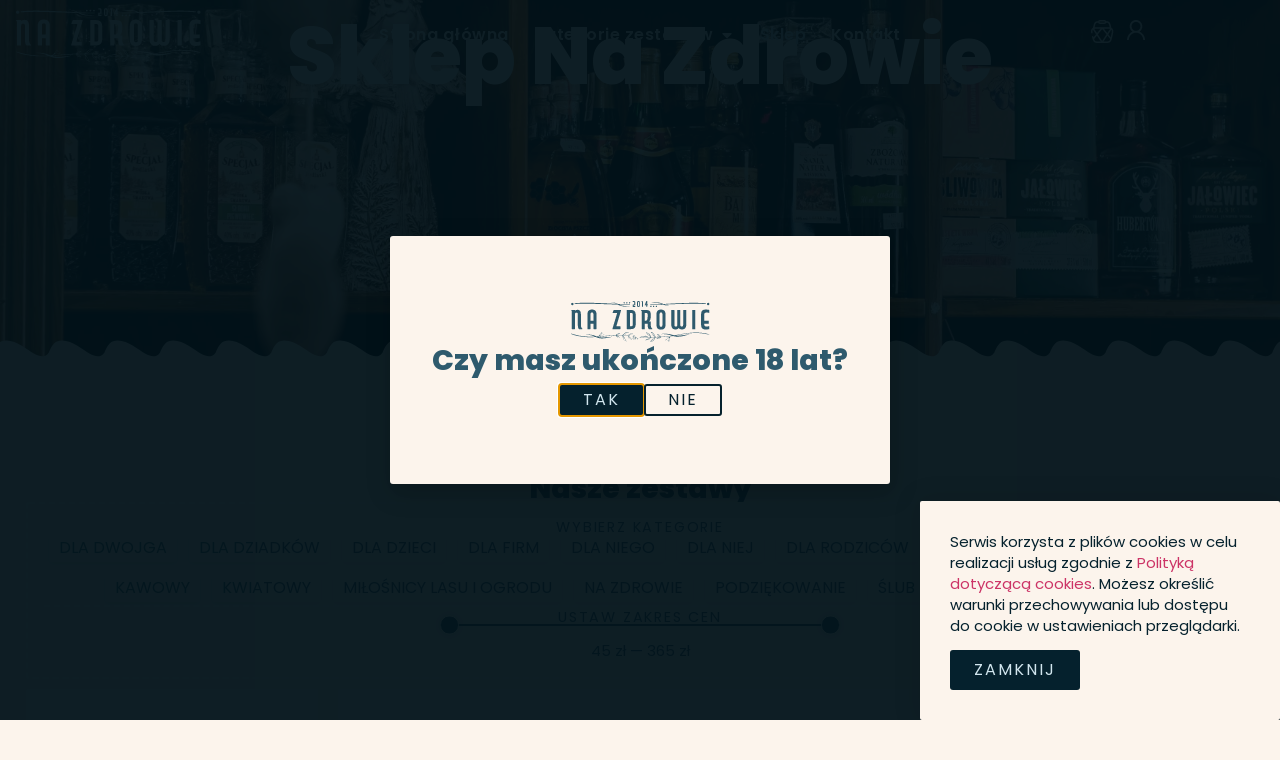

--- FILE ---
content_type: text/html; charset=UTF-8
request_url: https://enazdrowie.pl/sklep/
body_size: 29850
content:
<!doctype html>
<html lang="pl-PL">
<head>
	<meta charset="UTF-8">
	<meta name="viewport" content="width=device-width, initial-scale=1">
	<link rel="profile" href="https://gmpg.org/xfn/11">
			<style>

			.jet-offcanvas-trigger {
				display: inline-flex;
				justify-content: flex-start;
				align-items: center;
				gap: 10px;
			}

			.jet-offcanvas-icon {
				line-height: 1em;
			}

			.jet-offcanvas-trigger svg {
				width: 1em;
				height: 1em;
				display: block;
			}

			.jet-offcanvas-trigger path {
				fill: currentColor;
			}

			.jet-offcanvas-trigger-wrap {
				display: none;
			}

			body[data-elementor-device-mode="mobile"] .jet-offcanvas-trigger-wrap {
				display: block;
				padding: 0;
			}

			body[data-elementor-device-mode="mobile"] .jet-offcanvas {
				position: fixed;
				left: -100vw;
				top: 0;
				max-width: 90vw !important;
				width: 90vw !important;
				bottom: 0;
				display: block;
				z-index: 99999;
				background: #fff;
				overflow: auto;
				transition: left 200ms linear;
			}

			body[data-elementor-device-mode="mobile"] .jet-offcanvas.is-active {
				left: 0;
			}

			body[data-elementor-device-mode="mobile"] .jet-offcanvas-parent.is-active:before {
				opacity: 0;
				content: '';
				transition: left 200ms linear;
			}

			body[data-elementor-device-mode="mobile"] .jet-offcanvas-parent.is-active:before {
				content: '';
				position: fixed;
				left: 0;
				top: 0;
				right: 0;
				bottom: 0;
				z-index: 99998;
				background: rgba(0, 0, 0, .8);
				opacity: 1;
			}
			body[data-elementor-device-mode="mobile"].admin-bar .jet-offcanvas > .jet-offcanvas-trigger-wrap,
			body[data-elementor-device-mode="mobile"].admin-bar .elementor-element-populated > .jet-offcanvas-trigger-wrap {
				margin-top: 46px;
			}
		</style>
		<meta name='robots' content='index, follow, max-image-preview:large, max-snippet:-1, max-video-preview:-1' />

	<!-- This site is optimized with the Yoast SEO plugin v26.8 - https://yoast.com/product/yoast-seo-wordpress/ -->
	<title>Sklep - Na Zdrowie</title>
	<link rel="canonical" href="https://enazdrowie.pl/sklep/" />
	<link rel="next" href="https://enazdrowie.pl/sklep/page/2/" />
	<meta property="og:locale" content="pl_PL" />
	<meta property="og:type" content="article" />
	<meta property="og:title" content="Sklep - Na Zdrowie" />
	<meta property="og:url" content="https://enazdrowie.pl/sklep/" />
	<meta property="og:site_name" content="Na Zdrowie" />
	<script type="application/ld+json" class="yoast-schema-graph">{"@context":"https://schema.org","@graph":[{"@type":"WebPage","@id":"https://enazdrowie.pl/sklep/","url":"https://enazdrowie.pl/sklep/","name":"Sklep - Na Zdrowie","isPartOf":{"@id":"https://enazdrowie.pl/#website"},"primaryImageOfPage":{"@id":"https://enazdrowie.pl/sklep/#primaryimage"},"image":{"@id":"https://enazdrowie.pl/sklep/#primaryimage"},"thumbnailUrl":"https://enazdrowie.pl/wp-content/uploads/2023/06/25.webp","datePublished":"2023-05-31T16:02:26+00:00","breadcrumb":{"@id":"https://enazdrowie.pl/sklep/#breadcrumb"},"inLanguage":"pl-PL","potentialAction":[{"@type":"ReadAction","target":["https://enazdrowie.pl/sklep/"]}]},{"@type":"ImageObject","inLanguage":"pl-PL","@id":"https://enazdrowie.pl/sklep/#primaryimage","url":"https://enazdrowie.pl/wp-content/uploads/2023/06/25.webp","contentUrl":"https://enazdrowie.pl/wp-content/uploads/2023/06/25.webp","width":1795,"height":1435},{"@type":"BreadcrumbList","@id":"https://enazdrowie.pl/sklep/#breadcrumb","itemListElement":[{"@type":"ListItem","position":1,"name":"Home","item":"https://enazdrowie.pl/"},{"@type":"ListItem","position":2,"name":"Sklep"}]},{"@type":"WebSite","@id":"https://enazdrowie.pl/#website","url":"https://enazdrowie.pl/","name":"Na Zdrowie","description":"","publisher":{"@id":"https://enazdrowie.pl/#organization"},"potentialAction":[{"@type":"SearchAction","target":{"@type":"EntryPoint","urlTemplate":"https://enazdrowie.pl/?s={search_term_string}"},"query-input":{"@type":"PropertyValueSpecification","valueRequired":true,"valueName":"search_term_string"}}],"inLanguage":"pl-PL"},{"@type":"Organization","@id":"https://enazdrowie.pl/#organization","name":"Na Zdrowie","url":"https://enazdrowie.pl/","logo":{"@type":"ImageObject","inLanguage":"pl-PL","@id":"https://enazdrowie.pl/#/schema/logo/image/","url":"https://enazdrowie.pl/wp-content/uploads/2021/01/NaZdrowie-logo-biale.svg","contentUrl":"https://enazdrowie.pl/wp-content/uploads/2021/01/NaZdrowie-logo-biale.svg","width":100,"height":100,"caption":"Na Zdrowie"},"image":{"@id":"https://enazdrowie.pl/#/schema/logo/image/"}}]}</script>
	<!-- / Yoast SEO plugin. -->


<link rel="alternate" type="application/rss+xml" title="Na Zdrowie &raquo; Kanał z wpisami" href="https://enazdrowie.pl/feed/" />
<link rel="alternate" type="application/rss+xml" title="Na Zdrowie &raquo; Kanał z komentarzami" href="https://enazdrowie.pl/comments/feed/" />
<link rel="alternate" type="application/rss+xml" title="Kanał Na Zdrowie &raquo; Produkty" href="https://enazdrowie.pl/sklep/feed/" />
<style id='wp-img-auto-sizes-contain-inline-css'>
img:is([sizes=auto i],[sizes^="auto," i]){contain-intrinsic-size:3000px 1500px}
/*# sourceURL=wp-img-auto-sizes-contain-inline-css */
</style>
<link rel='stylesheet' id='delivery-date-block-frontend-css' href='https://enazdrowie.pl/wp-content/plugins/order-delivery-date-for-woocommerce/build/style-index.css?ver=ded14adcec7169e50367' media='1' />
<link rel='stylesheet' id='swiper-css' href='https://enazdrowie.pl/wp-content/plugins/elementor/assets/lib/swiper/v8/css/swiper.min.css?ver=8.4.5' media='all' />
<link rel='stylesheet' id='e-swiper-css' href='https://enazdrowie.pl/wp-content/plugins/elementor/assets/css/conditionals/e-swiper.min.css?ver=3.34.2' media='all' />
<link rel='stylesheet' id='elementor-icons-shared-0-css' href='https://enazdrowie.pl/wp-content/plugins/elementor/assets/lib/font-awesome/css/fontawesome.min.css?ver=5.15.3' media='all' />
<link rel='stylesheet' id='elementor-icons-fa-solid-css' href='https://enazdrowie.pl/wp-content/plugins/elementor/assets/lib/font-awesome/css/solid.min.css?ver=5.15.3' media='all' />
<style id='wp-emoji-styles-inline-css'>

	img.wp-smiley, img.emoji {
		display: inline !important;
		border: none !important;
		box-shadow: none !important;
		height: 1em !important;
		width: 1em !important;
		margin: 0 0.07em !important;
		vertical-align: -0.1em !important;
		background: none !important;
		padding: 0 !important;
	}
/*# sourceURL=wp-emoji-styles-inline-css */
</style>
<link rel='stylesheet' id='wp-block-library-css' href='https://enazdrowie.pl/wp-includes/css/dist/block-library/style.min.css?ver=6.9' media='all' />
<link rel='stylesheet' id='jet-engine-frontend-css' href='https://enazdrowie.pl/wp-content/plugins/jet-engine/assets/css/frontend.css?ver=3.6.3' media='all' />
<style id='global-styles-inline-css'>
:root{--wp--preset--aspect-ratio--square: 1;--wp--preset--aspect-ratio--4-3: 4/3;--wp--preset--aspect-ratio--3-4: 3/4;--wp--preset--aspect-ratio--3-2: 3/2;--wp--preset--aspect-ratio--2-3: 2/3;--wp--preset--aspect-ratio--16-9: 16/9;--wp--preset--aspect-ratio--9-16: 9/16;--wp--preset--color--black: #000000;--wp--preset--color--cyan-bluish-gray: #abb8c3;--wp--preset--color--white: #ffffff;--wp--preset--color--pale-pink: #f78da7;--wp--preset--color--vivid-red: #cf2e2e;--wp--preset--color--luminous-vivid-orange: #ff6900;--wp--preset--color--luminous-vivid-amber: #fcb900;--wp--preset--color--light-green-cyan: #7bdcb5;--wp--preset--color--vivid-green-cyan: #00d084;--wp--preset--color--pale-cyan-blue: #8ed1fc;--wp--preset--color--vivid-cyan-blue: #0693e3;--wp--preset--color--vivid-purple: #9b51e0;--wp--preset--gradient--vivid-cyan-blue-to-vivid-purple: linear-gradient(135deg,rgb(6,147,227) 0%,rgb(155,81,224) 100%);--wp--preset--gradient--light-green-cyan-to-vivid-green-cyan: linear-gradient(135deg,rgb(122,220,180) 0%,rgb(0,208,130) 100%);--wp--preset--gradient--luminous-vivid-amber-to-luminous-vivid-orange: linear-gradient(135deg,rgb(252,185,0) 0%,rgb(255,105,0) 100%);--wp--preset--gradient--luminous-vivid-orange-to-vivid-red: linear-gradient(135deg,rgb(255,105,0) 0%,rgb(207,46,46) 100%);--wp--preset--gradient--very-light-gray-to-cyan-bluish-gray: linear-gradient(135deg,rgb(238,238,238) 0%,rgb(169,184,195) 100%);--wp--preset--gradient--cool-to-warm-spectrum: linear-gradient(135deg,rgb(74,234,220) 0%,rgb(151,120,209) 20%,rgb(207,42,186) 40%,rgb(238,44,130) 60%,rgb(251,105,98) 80%,rgb(254,248,76) 100%);--wp--preset--gradient--blush-light-purple: linear-gradient(135deg,rgb(255,206,236) 0%,rgb(152,150,240) 100%);--wp--preset--gradient--blush-bordeaux: linear-gradient(135deg,rgb(254,205,165) 0%,rgb(254,45,45) 50%,rgb(107,0,62) 100%);--wp--preset--gradient--luminous-dusk: linear-gradient(135deg,rgb(255,203,112) 0%,rgb(199,81,192) 50%,rgb(65,88,208) 100%);--wp--preset--gradient--pale-ocean: linear-gradient(135deg,rgb(255,245,203) 0%,rgb(182,227,212) 50%,rgb(51,167,181) 100%);--wp--preset--gradient--electric-grass: linear-gradient(135deg,rgb(202,248,128) 0%,rgb(113,206,126) 100%);--wp--preset--gradient--midnight: linear-gradient(135deg,rgb(2,3,129) 0%,rgb(40,116,252) 100%);--wp--preset--font-size--small: 13px;--wp--preset--font-size--medium: 20px;--wp--preset--font-size--large: 36px;--wp--preset--font-size--x-large: 42px;--wp--preset--spacing--20: 0.44rem;--wp--preset--spacing--30: 0.67rem;--wp--preset--spacing--40: 1rem;--wp--preset--spacing--50: 1.5rem;--wp--preset--spacing--60: 2.25rem;--wp--preset--spacing--70: 3.38rem;--wp--preset--spacing--80: 5.06rem;--wp--preset--shadow--natural: 6px 6px 9px rgba(0, 0, 0, 0.2);--wp--preset--shadow--deep: 12px 12px 50px rgba(0, 0, 0, 0.4);--wp--preset--shadow--sharp: 6px 6px 0px rgba(0, 0, 0, 0.2);--wp--preset--shadow--outlined: 6px 6px 0px -3px rgb(255, 255, 255), 6px 6px rgb(0, 0, 0);--wp--preset--shadow--crisp: 6px 6px 0px rgb(0, 0, 0);}:root { --wp--style--global--content-size: 800px;--wp--style--global--wide-size: 1200px; }:where(body) { margin: 0; }.wp-site-blocks > .alignleft { float: left; margin-right: 2em; }.wp-site-blocks > .alignright { float: right; margin-left: 2em; }.wp-site-blocks > .aligncenter { justify-content: center; margin-left: auto; margin-right: auto; }:where(.wp-site-blocks) > * { margin-block-start: 24px; margin-block-end: 0; }:where(.wp-site-blocks) > :first-child { margin-block-start: 0; }:where(.wp-site-blocks) > :last-child { margin-block-end: 0; }:root { --wp--style--block-gap: 24px; }:root :where(.is-layout-flow) > :first-child{margin-block-start: 0;}:root :where(.is-layout-flow) > :last-child{margin-block-end: 0;}:root :where(.is-layout-flow) > *{margin-block-start: 24px;margin-block-end: 0;}:root :where(.is-layout-constrained) > :first-child{margin-block-start: 0;}:root :where(.is-layout-constrained) > :last-child{margin-block-end: 0;}:root :where(.is-layout-constrained) > *{margin-block-start: 24px;margin-block-end: 0;}:root :where(.is-layout-flex){gap: 24px;}:root :where(.is-layout-grid){gap: 24px;}.is-layout-flow > .alignleft{float: left;margin-inline-start: 0;margin-inline-end: 2em;}.is-layout-flow > .alignright{float: right;margin-inline-start: 2em;margin-inline-end: 0;}.is-layout-flow > .aligncenter{margin-left: auto !important;margin-right: auto !important;}.is-layout-constrained > .alignleft{float: left;margin-inline-start: 0;margin-inline-end: 2em;}.is-layout-constrained > .alignright{float: right;margin-inline-start: 2em;margin-inline-end: 0;}.is-layout-constrained > .aligncenter{margin-left: auto !important;margin-right: auto !important;}.is-layout-constrained > :where(:not(.alignleft):not(.alignright):not(.alignfull)){max-width: var(--wp--style--global--content-size);margin-left: auto !important;margin-right: auto !important;}.is-layout-constrained > .alignwide{max-width: var(--wp--style--global--wide-size);}body .is-layout-flex{display: flex;}.is-layout-flex{flex-wrap: wrap;align-items: center;}.is-layout-flex > :is(*, div){margin: 0;}body .is-layout-grid{display: grid;}.is-layout-grid > :is(*, div){margin: 0;}body{padding-top: 0px;padding-right: 0px;padding-bottom: 0px;padding-left: 0px;}a:where(:not(.wp-element-button)){text-decoration: underline;}:root :where(.wp-element-button, .wp-block-button__link){background-color: #32373c;border-width: 0;color: #fff;font-family: inherit;font-size: inherit;font-style: inherit;font-weight: inherit;letter-spacing: inherit;line-height: inherit;padding-top: calc(0.667em + 2px);padding-right: calc(1.333em + 2px);padding-bottom: calc(0.667em + 2px);padding-left: calc(1.333em + 2px);text-decoration: none;text-transform: inherit;}.has-black-color{color: var(--wp--preset--color--black) !important;}.has-cyan-bluish-gray-color{color: var(--wp--preset--color--cyan-bluish-gray) !important;}.has-white-color{color: var(--wp--preset--color--white) !important;}.has-pale-pink-color{color: var(--wp--preset--color--pale-pink) !important;}.has-vivid-red-color{color: var(--wp--preset--color--vivid-red) !important;}.has-luminous-vivid-orange-color{color: var(--wp--preset--color--luminous-vivid-orange) !important;}.has-luminous-vivid-amber-color{color: var(--wp--preset--color--luminous-vivid-amber) !important;}.has-light-green-cyan-color{color: var(--wp--preset--color--light-green-cyan) !important;}.has-vivid-green-cyan-color{color: var(--wp--preset--color--vivid-green-cyan) !important;}.has-pale-cyan-blue-color{color: var(--wp--preset--color--pale-cyan-blue) !important;}.has-vivid-cyan-blue-color{color: var(--wp--preset--color--vivid-cyan-blue) !important;}.has-vivid-purple-color{color: var(--wp--preset--color--vivid-purple) !important;}.has-black-background-color{background-color: var(--wp--preset--color--black) !important;}.has-cyan-bluish-gray-background-color{background-color: var(--wp--preset--color--cyan-bluish-gray) !important;}.has-white-background-color{background-color: var(--wp--preset--color--white) !important;}.has-pale-pink-background-color{background-color: var(--wp--preset--color--pale-pink) !important;}.has-vivid-red-background-color{background-color: var(--wp--preset--color--vivid-red) !important;}.has-luminous-vivid-orange-background-color{background-color: var(--wp--preset--color--luminous-vivid-orange) !important;}.has-luminous-vivid-amber-background-color{background-color: var(--wp--preset--color--luminous-vivid-amber) !important;}.has-light-green-cyan-background-color{background-color: var(--wp--preset--color--light-green-cyan) !important;}.has-vivid-green-cyan-background-color{background-color: var(--wp--preset--color--vivid-green-cyan) !important;}.has-pale-cyan-blue-background-color{background-color: var(--wp--preset--color--pale-cyan-blue) !important;}.has-vivid-cyan-blue-background-color{background-color: var(--wp--preset--color--vivid-cyan-blue) !important;}.has-vivid-purple-background-color{background-color: var(--wp--preset--color--vivid-purple) !important;}.has-black-border-color{border-color: var(--wp--preset--color--black) !important;}.has-cyan-bluish-gray-border-color{border-color: var(--wp--preset--color--cyan-bluish-gray) !important;}.has-white-border-color{border-color: var(--wp--preset--color--white) !important;}.has-pale-pink-border-color{border-color: var(--wp--preset--color--pale-pink) !important;}.has-vivid-red-border-color{border-color: var(--wp--preset--color--vivid-red) !important;}.has-luminous-vivid-orange-border-color{border-color: var(--wp--preset--color--luminous-vivid-orange) !important;}.has-luminous-vivid-amber-border-color{border-color: var(--wp--preset--color--luminous-vivid-amber) !important;}.has-light-green-cyan-border-color{border-color: var(--wp--preset--color--light-green-cyan) !important;}.has-vivid-green-cyan-border-color{border-color: var(--wp--preset--color--vivid-green-cyan) !important;}.has-pale-cyan-blue-border-color{border-color: var(--wp--preset--color--pale-cyan-blue) !important;}.has-vivid-cyan-blue-border-color{border-color: var(--wp--preset--color--vivid-cyan-blue) !important;}.has-vivid-purple-border-color{border-color: var(--wp--preset--color--vivid-purple) !important;}.has-vivid-cyan-blue-to-vivid-purple-gradient-background{background: var(--wp--preset--gradient--vivid-cyan-blue-to-vivid-purple) !important;}.has-light-green-cyan-to-vivid-green-cyan-gradient-background{background: var(--wp--preset--gradient--light-green-cyan-to-vivid-green-cyan) !important;}.has-luminous-vivid-amber-to-luminous-vivid-orange-gradient-background{background: var(--wp--preset--gradient--luminous-vivid-amber-to-luminous-vivid-orange) !important;}.has-luminous-vivid-orange-to-vivid-red-gradient-background{background: var(--wp--preset--gradient--luminous-vivid-orange-to-vivid-red) !important;}.has-very-light-gray-to-cyan-bluish-gray-gradient-background{background: var(--wp--preset--gradient--very-light-gray-to-cyan-bluish-gray) !important;}.has-cool-to-warm-spectrum-gradient-background{background: var(--wp--preset--gradient--cool-to-warm-spectrum) !important;}.has-blush-light-purple-gradient-background{background: var(--wp--preset--gradient--blush-light-purple) !important;}.has-blush-bordeaux-gradient-background{background: var(--wp--preset--gradient--blush-bordeaux) !important;}.has-luminous-dusk-gradient-background{background: var(--wp--preset--gradient--luminous-dusk) !important;}.has-pale-ocean-gradient-background{background: var(--wp--preset--gradient--pale-ocean) !important;}.has-electric-grass-gradient-background{background: var(--wp--preset--gradient--electric-grass) !important;}.has-midnight-gradient-background{background: var(--wp--preset--gradient--midnight) !important;}.has-small-font-size{font-size: var(--wp--preset--font-size--small) !important;}.has-medium-font-size{font-size: var(--wp--preset--font-size--medium) !important;}.has-large-font-size{font-size: var(--wp--preset--font-size--large) !important;}.has-x-large-font-size{font-size: var(--wp--preset--font-size--x-large) !important;}
:root :where(.wp-block-pullquote){font-size: 1.5em;line-height: 1.6;}
/*# sourceURL=global-styles-inline-css */
</style>
<link rel='stylesheet' id='woocommerce-layout-css' href='https://enazdrowie.pl/wp-content/plugins/woocommerce/assets/css/woocommerce-layout.css?ver=10.4.3' media='all' />
<link rel='stylesheet' id='woocommerce-smallscreen-css' href='https://enazdrowie.pl/wp-content/plugins/woocommerce/assets/css/woocommerce-smallscreen.css?ver=10.4.3' media='only screen and (max-width: 768px)' />
<link rel='stylesheet' id='woocommerce-general-css' href='https://enazdrowie.pl/wp-content/plugins/woocommerce/assets/css/woocommerce.css?ver=10.4.3' media='all' />
<style id='woocommerce-inline-inline-css'>
.woocommerce form .form-row .required { visibility: visible; }
/*# sourceURL=woocommerce-inline-inline-css */
</style>
<link rel='stylesheet' id='woo-variation-swatches-css' href='https://enazdrowie.pl/wp-content/plugins/woo-variation-swatches/assets/css/frontend.min.css?ver=1762893382' media='all' />
<style id='woo-variation-swatches-inline-css'>
:root {
--wvs-tick:url("data:image/svg+xml;utf8,%3Csvg filter='drop-shadow(0px 0px 2px rgb(0 0 0 / .8))' xmlns='http://www.w3.org/2000/svg'  viewBox='0 0 30 30'%3E%3Cpath fill='none' stroke='%23d2e6ee' stroke-linecap='round' stroke-linejoin='round' stroke-width='4' d='M4 16L11 23 27 7'/%3E%3C/svg%3E");

--wvs-cross:url("data:image/svg+xml;utf8,%3Csvg filter='drop-shadow(0px 0px 5px rgb(255 255 255 / .6))' xmlns='http://www.w3.org/2000/svg' width='72px' height='72px' viewBox='0 0 24 24'%3E%3Cpath fill='none' stroke='%2305212d' stroke-linecap='round' stroke-width='0.6' d='M5 5L19 19M19 5L5 19'/%3E%3C/svg%3E");
--wvs-single-product-item-width:25px;
--wvs-single-product-item-height:25px;
--wvs-single-product-item-font-size:16px}
/*# sourceURL=woo-variation-swatches-inline-css */
</style>
<link rel='stylesheet' id='hello-elementor-css' href='https://enazdrowie.pl/wp-content/themes/hello-elementor/assets/css/reset.css?ver=3.4.5' media='all' />
<link rel='stylesheet' id='hello-elementor-theme-style-css' href='https://enazdrowie.pl/wp-content/themes/hello-elementor/assets/css/theme.css?ver=3.4.5' media='all' />
<link rel='stylesheet' id='hello-elementor-header-footer-css' href='https://enazdrowie.pl/wp-content/themes/hello-elementor/assets/css/header-footer.css?ver=3.4.5' media='all' />
<link rel='stylesheet' id='jet-woo-builder-css' href='https://enazdrowie.pl/wp-content/plugins/jet-woo-builder/assets/css/frontend.css?ver=2.1.18' media='all' />
<style id='jet-woo-builder-inline-css'>
@font-face {
				font-family: "WooCommerce";
				font-weight: normal;
				font-style: normal;
				src: url("https://enazdrowie.pl/wp-content/plugins/woocommerce/assets/fonts/WooCommerce.eot");
				src: url("https://enazdrowie.pl/wp-content/plugins/woocommerce/assets/fonts/WooCommerce.eot?#iefix") format("embedded-opentype"),
					 url("https://enazdrowie.pl/wp-content/plugins/woocommerce/assets/fonts/WooCommerce.woff") format("woff"),
					 url("https://enazdrowie.pl/wp-content/plugins/woocommerce/assets/fonts/WooCommerce.ttf") format("truetype"),
					 url("https://enazdrowie.pl/wp-content/plugins/woocommerce/assets/fonts/WooCommerce.svg#WooCommerce") format("svg");
			}
/*# sourceURL=jet-woo-builder-inline-css */
</style>
<link rel='stylesheet' id='jet-woo-builder-frontend-font-css' href='https://enazdrowie.pl/wp-content/plugins/jet-woo-builder/assets/css/lib/jetwoobuilder-frontend-font/css/jetwoobuilder-frontend-font.css?ver=2.1.18' media='all' />
<link rel='stylesheet' id='mediaelement-css' href='https://enazdrowie.pl/wp-includes/js/mediaelement/mediaelementplayer-legacy.min.css?ver=4.2.17' media='all' />
<link rel='stylesheet' id='photoswipe-css' href='https://enazdrowie.pl/wp-content/plugins/woocommerce/assets/css/photoswipe/photoswipe.min.css?ver=10.4.3' media='all' />
<link rel='stylesheet' id='photoswipe-default-skin-css' href='https://enazdrowie.pl/wp-content/plugins/woocommerce/assets/css/photoswipe/default-skin/default-skin.min.css?ver=10.4.3' media='all' />
<link rel='stylesheet' id='jet-gallery-frontend-css' href='https://enazdrowie.pl/wp-content/plugins/jet-woo-product-gallery/assets/css/frontend.css?ver=2.1.21' media='all' />
<link rel='stylesheet' id='jet-gallery-widget-gallery-anchor-nav-css' href='https://enazdrowie.pl/wp-content/plugins/jet-woo-product-gallery/assets/css/widgets/gallery-anchor-nav.css?ver=2.1.21' media='all' />
<link rel='stylesheet' id='jet-gallery-widget-gallery-grid-css' href='https://enazdrowie.pl/wp-content/plugins/jet-woo-product-gallery/assets/css/widgets/gallery-grid.css?ver=2.1.21' media='all' />
<link rel='stylesheet' id='jet-gallery-widget-gallery-modern-css' href='https://enazdrowie.pl/wp-content/plugins/jet-woo-product-gallery/assets/css/widgets/gallery-modern.css?ver=2.1.21' media='all' />
<link rel='stylesheet' id='jet-gallery-widget-gallery-slider-css' href='https://enazdrowie.pl/wp-content/plugins/jet-woo-product-gallery/assets/css/widgets/gallery-slider.css?ver=2.1.21' media='all' />
<link rel='stylesheet' id='elementor-frontend-css' href='https://enazdrowie.pl/wp-content/uploads/elementor/css/custom-frontend.min.css?ver=1769156491' media='all' />
<link rel='stylesheet' id='widget-image-css' href='https://enazdrowie.pl/wp-content/plugins/elementor/assets/css/widget-image.min.css?ver=3.34.2' media='all' />
<link rel='stylesheet' id='widget-nav-menu-css' href='https://enazdrowie.pl/wp-content/uploads/elementor/css/custom-pro-widget-nav-menu.min.css?ver=1769156491' media='all' />
<link rel='stylesheet' id='widget-mega-menu-css' href='https://enazdrowie.pl/wp-content/uploads/elementor/css/custom-pro-widget-mega-menu.min.css?ver=1769156491' media='all' />
<link rel='stylesheet' id='widget-woocommerce-menu-cart-css' href='https://enazdrowie.pl/wp-content/uploads/elementor/css/custom-pro-widget-woocommerce-menu-cart.min.css?ver=1769156491' media='all' />
<link rel='stylesheet' id='e-sticky-css' href='https://enazdrowie.pl/wp-content/plugins/elementor-pro/assets/css/modules/sticky.min.css?ver=3.34.2' media='all' />
<link rel='stylesheet' id='e-motion-fx-css' href='https://enazdrowie.pl/wp-content/plugins/elementor-pro/assets/css/modules/motion-fx.min.css?ver=3.34.2' media='all' />
<link rel='stylesheet' id='widget-heading-css' href='https://enazdrowie.pl/wp-content/plugins/elementor/assets/css/widget-heading.min.css?ver=3.34.2' media='all' />
<link rel='stylesheet' id='widget-icon-list-css' href='https://enazdrowie.pl/wp-content/uploads/elementor/css/custom-widget-icon-list.min.css?ver=1769156491' media='all' />
<link rel='stylesheet' id='e-animation-grow-css' href='https://enazdrowie.pl/wp-content/plugins/elementor/assets/lib/animations/styles/e-animation-grow.min.css?ver=3.34.2' media='all' />
<link rel='stylesheet' id='widget-social-icons-css' href='https://enazdrowie.pl/wp-content/plugins/elementor/assets/css/widget-social-icons.min.css?ver=3.34.2' media='all' />
<link rel='stylesheet' id='e-apple-webkit-css' href='https://enazdrowie.pl/wp-content/uploads/elementor/css/custom-apple-webkit.min.css?ver=1769156491' media='all' />
<link rel='stylesheet' id='widget-image-box-css' href='https://enazdrowie.pl/wp-content/uploads/elementor/css/custom-widget-image-box.min.css?ver=1769156491' media='all' />
<link rel='stylesheet' id='e-shapes-css' href='https://enazdrowie.pl/wp-content/plugins/elementor/assets/css/conditionals/shapes.min.css?ver=3.34.2' media='all' />
<link rel='stylesheet' id='widget-divider-css' href='https://enazdrowie.pl/wp-content/plugins/elementor/assets/css/widget-divider.min.css?ver=3.34.2' media='all' />
<link rel='stylesheet' id='e-animation-fadeIn-css' href='https://enazdrowie.pl/wp-content/plugins/elementor/assets/lib/animations/styles/fadeIn.min.css?ver=3.34.2' media='all' />
<link rel='stylesheet' id='e-popup-css' href='https://enazdrowie.pl/wp-content/plugins/elementor-pro/assets/css/conditionals/popup.min.css?ver=3.34.2' media='all' />
<link rel='stylesheet' id='e-animation-fadeInUp-css' href='https://enazdrowie.pl/wp-content/plugins/elementor/assets/lib/animations/styles/fadeInUp.min.css?ver=3.34.2' media='all' />
<link rel='stylesheet' id='elementor-icons-css' href='https://enazdrowie.pl/wp-content/plugins/elementor/assets/lib/eicons/css/elementor-icons.min.css?ver=5.46.0' media='all' />
<link rel='stylesheet' id='elementor-post-5-css' href='https://enazdrowie.pl/wp-content/uploads/elementor/css/post-5.css?ver=1769156491' media='all' />
<link rel='stylesheet' id='elementor-post-153-css' href='https://enazdrowie.pl/wp-content/uploads/elementor/css/post-153.css?ver=1769156491' media='all' />
<link rel='stylesheet' id='elementor-post-257-css' href='https://enazdrowie.pl/wp-content/uploads/elementor/css/post-257.css?ver=1769156491' media='all' />
<link rel='stylesheet' id='elementor-post-284-css' href='https://enazdrowie.pl/wp-content/uploads/elementor/css/post-284.css?ver=1769159107' media='all' />
<link rel='stylesheet' id='elementor-post-41-css' href='https://enazdrowie.pl/wp-content/uploads/elementor/css/post-41.css?ver=1769159107' media='all' />
<link rel='stylesheet' id='elementor-post-565-css' href='https://enazdrowie.pl/wp-content/uploads/elementor/css/post-565.css?ver=1769156491' media='all' />
<link rel='stylesheet' id='e-woocommerce-notices-css' href='https://enazdrowie.pl/wp-content/plugins/elementor-pro/assets/css/woocommerce-notices.min.css?ver=3.34.2' media='all' />
<link rel='stylesheet' id='payu-gateway-css' href='https://enazdrowie.pl/wp-content/plugins/woo-payu-payment-gateway/assets/css/payu-gateway.css?ver=2.9.0' media='all' />
<link rel='stylesheet' id='hello-elementor-child-style-css' href='https://enazdrowie.pl/wp-content/themes/hello-theme-child-master/style.css?ver=1.0.0' media='all' />
<link rel='stylesheet' id='jquery-ui-style-orddd-lite-css' href='https://enazdrowie.pl/wp-content/plugins/order-delivery-date-for-woocommerce/css/themes/smoothness/jquery-ui.css?ver=4.4.0' media='' />
<link rel='stylesheet' id='datepicker-css' href='https://enazdrowie.pl/wp-content/plugins/order-delivery-date-for-woocommerce/css/datepicker.css?ver=4.4.0' media='' />
<link rel='stylesheet' id='elementor-icons-fa-brands-css' href='https://enazdrowie.pl/wp-content/plugins/elementor/assets/lib/font-awesome/css/brands.min.css?ver=5.15.3' media='all' />
<script src="https://enazdrowie.pl/wp-includes/js/jquery/jquery.min.js?ver=3.7.1" id="jquery-core-js"></script>
<script src="https://enazdrowie.pl/wp-includes/js/jquery/jquery-migrate.min.js?ver=3.4.1" id="jquery-migrate-js"></script>
<script src="https://enazdrowie.pl/wp-content/plugins/woocommerce/assets/js/jquery-blockui/jquery.blockUI.min.js?ver=2.7.0-wc.10.4.3" id="wc-jquery-blockui-js" data-wp-strategy="defer"></script>
<script id="wc-add-to-cart-js-extra">
var wc_add_to_cart_params = {"ajax_url":"/wp-admin/admin-ajax.php","wc_ajax_url":"/?wc-ajax=%%endpoint%%","i18n_view_cart":"Zobacz koszyk","cart_url":"https://enazdrowie.pl/koszyk/","is_cart":"","cart_redirect_after_add":"yes"};
//# sourceURL=wc-add-to-cart-js-extra
</script>
<script src="https://enazdrowie.pl/wp-content/plugins/woocommerce/assets/js/frontend/add-to-cart.min.js?ver=10.4.3" id="wc-add-to-cart-js" defer data-wp-strategy="defer"></script>
<script src="https://enazdrowie.pl/wp-content/plugins/woocommerce/assets/js/js-cookie/js.cookie.min.js?ver=2.1.4-wc.10.4.3" id="wc-js-cookie-js" defer data-wp-strategy="defer"></script>
<script id="woocommerce-js-extra">
var woocommerce_params = {"ajax_url":"/wp-admin/admin-ajax.php","wc_ajax_url":"/?wc-ajax=%%endpoint%%","i18n_password_show":"Poka\u017c has\u0142o","i18n_password_hide":"Ukryj has\u0142o"};
//# sourceURL=woocommerce-js-extra
</script>
<script src="https://enazdrowie.pl/wp-content/plugins/woocommerce/assets/js/frontend/woocommerce.min.js?ver=10.4.3" id="woocommerce-js" defer data-wp-strategy="defer"></script>
<script src="https://enazdrowie.pl/wp-content/plugins/woocommerce/assets/js/select2/select2.full.min.js?ver=4.0.3-wc.10.4.3" id="wc-select2-js" defer data-wp-strategy="defer"></script>
<link rel="https://api.w.org/" href="https://enazdrowie.pl/wp-json/" /><link rel="EditURI" type="application/rsd+xml" title="RSD" href="https://enazdrowie.pl/xmlrpc.php?rsd" />
<meta name="generator" content="WordPress 6.9" />
<meta name="generator" content="WooCommerce 10.4.3" />
	<noscript><style>.woocommerce-product-gallery{ opacity: 1 !important; }</style></noscript>
	<meta name="generator" content="Elementor 3.34.2; features: additional_custom_breakpoints; settings: css_print_method-external, google_font-disabled, font_display-auto">
<!-- Google tag (gtag.js) -->
<script async src="https://www.googletagmanager.com/gtag/js?id=G-NXNBJC5FXT"></script>
<script>
  window.dataLayer = window.dataLayer || [];
  function gtag(){dataLayer.push(arguments);}
  gtag('js', new Date());

  gtag('config', 'G-NXNBJC5FXT');
</script>
			<style>
				.e-con.e-parent:nth-of-type(n+4):not(.e-lazyloaded):not(.e-no-lazyload),
				.e-con.e-parent:nth-of-type(n+4):not(.e-lazyloaded):not(.e-no-lazyload) * {
					background-image: none !important;
				}
				@media screen and (max-height: 1024px) {
					.e-con.e-parent:nth-of-type(n+3):not(.e-lazyloaded):not(.e-no-lazyload),
					.e-con.e-parent:nth-of-type(n+3):not(.e-lazyloaded):not(.e-no-lazyload) * {
						background-image: none !important;
					}
				}
				@media screen and (max-height: 640px) {
					.e-con.e-parent:nth-of-type(n+2):not(.e-lazyloaded):not(.e-no-lazyload),
					.e-con.e-parent:nth-of-type(n+2):not(.e-lazyloaded):not(.e-no-lazyload) * {
						background-image: none !important;
					}
				}
			</style>
			<link rel="icon" href="https://enazdrowie.pl/wp-content/uploads/2021/01/nz.svg" sizes="32x32" />
<link rel="icon" href="https://enazdrowie.pl/wp-content/uploads/2021/01/nz.svg" sizes="192x192" />
<link rel="apple-touch-icon" href="https://enazdrowie.pl/wp-content/uploads/2021/01/nz.svg" />
<meta name="msapplication-TileImage" content="https://enazdrowie.pl/wp-content/uploads/2021/01/nz.svg" />
		<style id="wp-custom-css">
			#billing_country_field{ 
display:none!important;
}		</style>
		</head>
<body data-rsssl=1 class="archive post-type-archive post-type-archive-product wp-custom-logo wp-embed-responsive wp-theme-hello-elementor wp-child-theme-hello-theme-child-master theme-hello-elementor woocommerce-shop woocommerce woocommerce-page woocommerce-no-js woo-variation-swatches wvs-behavior-blur wvs-theme-hello-theme-child-master hello-elementor-default e-wc-message-notice e-wc-info-notice elementor-page-284 elementor-default elementor-template-full-width elementor-kit-5">


<a class="skip-link screen-reader-text" href="#content">Przejdź do treści</a>

		<header data-elementor-type="header" data-elementor-id="153" class="elementor elementor-153 elementor-location-header" data-elementor-post-type="elementor_library">
			<header class="elementor-element elementor-element-4713e47 e-flex e-con-boxed e-con e-parent" data-id="4713e47" data-element_type="container" data-settings="{&quot;jet_parallax_layout_list&quot;:[],&quot;background_background&quot;:&quot;classic&quot;,&quot;background_motion_fx_motion_fx_scrolling&quot;:&quot;yes&quot;,&quot;background_motion_fx_opacity_effect&quot;:&quot;yes&quot;,&quot;background_motion_fx_opacity_range&quot;:{&quot;unit&quot;:&quot;%&quot;,&quot;size&quot;:&quot;&quot;,&quot;sizes&quot;:{&quot;start&quot;:94,&quot;end&quot;:100}},&quot;sticky&quot;:&quot;top&quot;,&quot;background_motion_fx_opacity_direction&quot;:&quot;out-in&quot;,&quot;background_motion_fx_opacity_level&quot;:{&quot;unit&quot;:&quot;px&quot;,&quot;size&quot;:10,&quot;sizes&quot;:[]},&quot;background_motion_fx_devices&quot;:[&quot;desktop&quot;,&quot;laptop&quot;,&quot;tablet&quot;,&quot;mobile&quot;],&quot;sticky_on&quot;:[&quot;desktop&quot;,&quot;laptop&quot;,&quot;tablet&quot;,&quot;mobile&quot;],&quot;sticky_offset&quot;:0,&quot;sticky_effects_offset&quot;:0,&quot;sticky_anchor_link_offset&quot;:0}">
					<div class="e-con-inner">
				<div class="elementor-element elementor-element-136d0d2 elementor-widget elementor-widget-theme-site-logo elementor-widget-image" data-id="136d0d2" data-element_type="widget" data-widget_type="theme-site-logo.default">
				<div class="elementor-widget-container">
											<a href="https://enazdrowie.pl">
			<img width="100" height="100" src="https://enazdrowie.pl/wp-content/uploads/2021/01/NaZdrowie-logo-biale.svg" class="attachment-full size-full wp-image-154" alt="" />				</a>
											</div>
				</div>
				<div class="elementor-element elementor-element-6574277 e-fit_to_content e-n-menu-layout-horizontal e-n-menu-tablet elementor-widget elementor-widget-n-menu" data-id="6574277" data-element_type="widget" data-settings="{&quot;menu_items&quot;:[{&quot;item_title&quot;:&quot;Strona g\u0142\u00f3wna&quot;,&quot;_id&quot;:&quot;2a30a2b&quot;,&quot;item_link&quot;:{&quot;url&quot;:&quot;https:\/\/enazdrowie.pl\/&quot;,&quot;is_external&quot;:&quot;&quot;,&quot;nofollow&quot;:&quot;&quot;,&quot;custom_attributes&quot;:&quot;&quot;},&quot;item_dropdown_content&quot;:&quot;no&quot;,&quot;item_icon&quot;:{&quot;value&quot;:&quot;&quot;,&quot;library&quot;:&quot;&quot;},&quot;item_icon_active&quot;:null,&quot;element_id&quot;:&quot;&quot;},{&quot;item_title&quot;:&quot;Kategorie zestaw\u00f3w&quot;,&quot;_id&quot;:&quot;7b71ac4&quot;,&quot;item_dropdown_content&quot;:&quot;yes&quot;,&quot;item_link&quot;:{&quot;url&quot;:&quot;&quot;,&quot;is_external&quot;:&quot;&quot;,&quot;nofollow&quot;:&quot;&quot;,&quot;custom_attributes&quot;:&quot;&quot;},&quot;item_icon&quot;:{&quot;value&quot;:&quot;&quot;,&quot;library&quot;:&quot;&quot;},&quot;item_icon_active&quot;:null,&quot;element_id&quot;:&quot;&quot;},{&quot;item_title&quot;:&quot;Sklep&quot;,&quot;_id&quot;:&quot;a8708d4&quot;,&quot;item_link&quot;:{&quot;url&quot;:&quot;https:\/\/enazdrowie.pl\/sklep\/&quot;,&quot;is_external&quot;:&quot;&quot;,&quot;nofollow&quot;:&quot;&quot;,&quot;custom_attributes&quot;:&quot;&quot;},&quot;item_dropdown_content&quot;:&quot;no&quot;,&quot;item_icon&quot;:{&quot;value&quot;:&quot;&quot;,&quot;library&quot;:&quot;&quot;},&quot;item_icon_active&quot;:null,&quot;element_id&quot;:&quot;&quot;},{&quot;_id&quot;:&quot;dbca7a8&quot;,&quot;item_title&quot;:&quot;Kontakt&quot;,&quot;item_link&quot;:{&quot;url&quot;:&quot;https:\/\/enazdrowie.pl\/kontakt\/&quot;,&quot;is_external&quot;:&quot;&quot;,&quot;nofollow&quot;:&quot;&quot;,&quot;custom_attributes&quot;:&quot;&quot;},&quot;item_dropdown_content&quot;:&quot;no&quot;,&quot;item_icon&quot;:{&quot;value&quot;:&quot;&quot;,&quot;library&quot;:&quot;&quot;},&quot;item_icon_active&quot;:null,&quot;element_id&quot;:&quot;&quot;}],&quot;content_width&quot;:&quot;fit_to_content&quot;,&quot;item_position_horizontal&quot;:&quot;center&quot;,&quot;item_position_horizontal_tablet&quot;:&quot;center&quot;,&quot;item_position_horizontal_mobile&quot;:&quot;center&quot;,&quot;menu_item_title_distance_from_content&quot;:{&quot;unit&quot;:&quot;px&quot;,&quot;size&quot;:20,&quot;sizes&quot;:[]},&quot;menu_item_title_distance_from_content_laptop&quot;:{&quot;unit&quot;:&quot;px&quot;,&quot;size&quot;:20,&quot;sizes&quot;:[]},&quot;menu_item_title_distance_from_content_mobile&quot;:{&quot;unit&quot;:&quot;px&quot;,&quot;size&quot;:0,&quot;sizes&quot;:[]},&quot;content_horizontal_position&quot;:&quot;center&quot;,&quot;item_layout&quot;:&quot;horizontal&quot;,&quot;open_on&quot;:&quot;hover&quot;,&quot;horizontal_scroll&quot;:&quot;disable&quot;,&quot;breakpoint_selector&quot;:&quot;tablet&quot;,&quot;menu_item_title_distance_from_content_tablet&quot;:{&quot;unit&quot;:&quot;px&quot;,&quot;size&quot;:&quot;&quot;,&quot;sizes&quot;:[]}}" data-widget_type="mega-menu.default">
				<div class="elementor-widget-container">
							<nav class="e-n-menu" data-widget-number="106" aria-label="Menu">
					<button class="e-n-menu-toggle" id="menu-toggle-106" aria-haspopup="true" aria-expanded="false" aria-controls="menubar-106" aria-label="Menu Toggle">
			<span class="e-n-menu-toggle-icon e-open">
				<svg xmlns="http://www.w3.org/2000/svg" xmlns:xlink="http://www.w3.org/1999/xlink" xmlns:serif="http://www.serif.com/" width="100%" height="100%" viewBox="0 0 18 12" xml:space="preserve" style="fill-rule:evenodd;clip-rule:evenodd;stroke-linejoin:round;stroke-miterlimit:2;">    <path d="M17,0.25C17.414,0.25 17.75,0.586 17.75,1C17.75,1.414 17.414,1.75 17,1.75L1,1.75C0.586,1.75 0.25,1.414 0.25,1C0.25,0.586 0.586,0.25 1,0.25L17,0.25ZM17,5.25C17.414,5.25 17.75,5.586 17.75,6C17.75,6.414 17.414,6.75 17,6.75L1,6.75C0.586,6.75 0.25,6.414 0.25,6C0.25,5.586 0.586,5.25 1,5.25L17,5.25ZM17,10.25C17.414,10.25 17.75,10.586 17.75,11C17.75,11.414 17.414,11.75 17,11.75L1,11.75C0.586,11.75 0.25,11.414 0.25,11C0.25,10.586 0.586,10.25 1,10.25L17,10.25Z"></path></svg>			</span>
			<span class="e-n-menu-toggle-icon e-close">
				<svg xmlns="http://www.w3.org/2000/svg" xmlns:xlink="http://www.w3.org/1999/xlink" xmlns:serif="http://www.serif.com/" width="100%" height="100%" viewBox="0 0 18 16" xml:space="preserve" style="fill-rule:evenodd;clip-rule:evenodd;stroke-linejoin:round;stroke-miterlimit:2;">    <g transform="matrix(1,0,0,1,0,2)">        <rect id="Artboard1" x="0" y="-2" width="18" height="16" style="fill:none;"></rect>        <g id="Artboard11" serif:id="Artboard1">            <g transform="matrix(0.707107,-0.707107,0.707107,0.707107,-1.6066,8.12132)">                <path d="M17,5.25C17.414,5.25 17.75,5.586 17.75,6C17.75,6.414 17.414,6.75 17,6.75L1,6.75C0.586,6.75 0.25,6.414 0.25,6C0.25,5.586 0.586,5.25 1,5.25L17,5.25Z"></path>            </g>            <g transform="matrix(0.707107,0.707107,-0.707107,0.707107,6.87868,-4.6066)">                <path d="M17,5.25C17.414,5.25 17.75,5.586 17.75,6C17.75,6.414 17.414,6.75 17,6.75L1,6.75C0.586,6.75 0.25,6.414 0.25,6C0.25,5.586 0.586,5.25 1,5.25L17,5.25Z"></path>            </g>        </g>    </g></svg>			</span>
		</button>
					<div class="e-n-menu-wrapper" id="menubar-106" aria-labelledby="menu-toggle-106">
				<ul class="e-n-menu-heading">
								<li class="e-n-menu-item">
				<div id="e-n-menu-title-1061" class="e-n-menu-title">
					<a class="e-n-menu-title-container e-focus e-link" href="https://enazdrowie.pl/">												<span class="e-n-menu-title-text">
							Strona główna						</span>
					</a>									</div>
							</li>
					<li class="e-n-menu-item">
				<div id="e-n-menu-title-1062" class="e-n-menu-title">
					<div class="e-n-menu-title-container">												<span class="e-n-menu-title-text">
							Kategorie zestawów						</span>
					</div>											<button id="e-n-menu-dropdown-icon-1062" class="e-n-menu-dropdown-icon e-focus" data-tab-index="2" aria-haspopup="true" aria-expanded="false" aria-controls="e-n-menu-content-1062" >
							<span class="e-n-menu-dropdown-icon-opened">
								<i aria-hidden="true" class="fas fa-caret-up"></i>								<span class="elementor-screen-only">Close Kategorie zestawów</span>
							</span>
							<span class="e-n-menu-dropdown-icon-closed">
								<i aria-hidden="true" class="fas fa-caret-down"></i>								<span class="elementor-screen-only">Open Kategorie zestawów</span>
							</span>
						</button>
									</div>
									<div class="e-n-menu-content">
						<div id="e-n-menu-content-1062" data-tab-index="2" aria-labelledby="e-n-menu-dropdown-icon-1062" class="elementor-element elementor-element-bfaee94 e-flex e-con-boxed e-con e-parent" data-id="bfaee94" data-element_type="container" data-settings="{&quot;jet_parallax_layout_list&quot;:[],&quot;background_background&quot;:&quot;classic&quot;}">
					<div class="e-con-inner">
		<div class="elementor-element elementor-element-379b3be e-flex e-con-boxed e-con e-parent" data-id="379b3be" data-element_type="container" data-settings="{&quot;jet_parallax_layout_list&quot;:[]}">
					<div class="e-con-inner">
				<div class="elementor-element elementor-element-30465de elementor-nav-menu__align-start elementor-nav-menu--dropdown-none elementor-widget elementor-widget-nav-menu" data-id="30465de" data-element_type="widget" data-settings="{&quot;layout&quot;:&quot;horizontal&quot;,&quot;submenu_icon&quot;:{&quot;value&quot;:&quot;&lt;i class=\&quot;fas fa-caret-down\&quot; aria-hidden=\&quot;true\&quot;&gt;&lt;\/i&gt;&quot;,&quot;library&quot;:&quot;fa-solid&quot;}}" data-widget_type="nav-menu.default">
				<div class="elementor-widget-container">
								<nav aria-label="Menu" class="elementor-nav-menu--main elementor-nav-menu__container elementor-nav-menu--layout-horizontal e--pointer-background e--animation-fade">
				<ul id="menu-1-30465de" class="elementor-nav-menu"><li class="menu-item menu-item-type-taxonomy menu-item-object-product_cat menu-item-829"><a href="https://enazdrowie.pl/kategoria-produktu/dla-dwojga/" class="elementor-item">Dla dwojga</a></li>
<li class="menu-item menu-item-type-taxonomy menu-item-object-product_cat menu-item-830"><a href="https://enazdrowie.pl/kategoria-produktu/dla-dziadkow/" class="elementor-item">Dla Dziadków</a></li>
<li class="menu-item menu-item-type-taxonomy menu-item-object-product_cat menu-item-831"><a href="https://enazdrowie.pl/kategoria-produktu/dla-dzieci/" class="elementor-item">Dla dzieci</a></li>
<li class="menu-item menu-item-type-taxonomy menu-item-object-product_cat menu-item-832"><a href="https://enazdrowie.pl/kategoria-produktu/dla-firm/" class="elementor-item">Dla Firm</a></li>
<li class="menu-item menu-item-type-taxonomy menu-item-object-product_cat menu-item-833"><a href="https://enazdrowie.pl/kategoria-produktu/dla-niego/" class="elementor-item">Dla Niego</a></li>
<li class="menu-item menu-item-type-taxonomy menu-item-object-product_cat menu-item-834"><a href="https://enazdrowie.pl/kategoria-produktu/dla-niej/" class="elementor-item">Dla Niej</a></li>
<li class="menu-item menu-item-type-taxonomy menu-item-object-product_cat menu-item-835"><a href="https://enazdrowie.pl/kategoria-produktu/dla-rodzicow/" class="elementor-item">Dla Rodziców</a></li>
<li class="menu-item menu-item-type-taxonomy menu-item-object-product_cat menu-item-836"><a href="https://enazdrowie.pl/kategoria-produktu/herbaciany/" class="elementor-item">Herbaciany</a></li>
<li class="menu-item menu-item-type-taxonomy menu-item-object-product_cat menu-item-837"><a href="https://enazdrowie.pl/kategoria-produktu/hobby/" class="elementor-item">Hobby</a></li>
<li class="menu-item menu-item-type-taxonomy menu-item-object-product_cat menu-item-838"><a href="https://enazdrowie.pl/kategoria-produktu/imieniny/" class="elementor-item">Imieniny</a></li>
<li class="menu-item menu-item-type-taxonomy menu-item-object-product_cat menu-item-839"><a href="https://enazdrowie.pl/kategoria-produktu/kawowy/" class="elementor-item">Kawowy</a></li>
<li class="menu-item menu-item-type-taxonomy menu-item-object-product_cat menu-item-840"><a href="https://enazdrowie.pl/kategoria-produktu/kwiatowy/" class="elementor-item">Kwiatowy</a></li>
<li class="menu-item menu-item-type-taxonomy menu-item-object-product_cat menu-item-841"><a href="https://enazdrowie.pl/kategoria-produktu/milosnicy-lasu-i-ogrodu/" class="elementor-item">Miłośnicy lasu i ogrodu</a></li>
<li class="menu-item menu-item-type-taxonomy menu-item-object-product_cat menu-item-842"><a href="https://enazdrowie.pl/kategoria-produktu/na-zdrowie/" class="elementor-item">Na zdrowie</a></li>
<li class="menu-item menu-item-type-taxonomy menu-item-object-product_cat menu-item-843"><a href="https://enazdrowie.pl/kategoria-produktu/podziekowanie/" class="elementor-item">Podziękowanie</a></li>
<li class="menu-item menu-item-type-taxonomy menu-item-object-product_cat menu-item-844"><a href="https://enazdrowie.pl/kategoria-produktu/slub/" class="elementor-item">Ślub</a></li>
<li class="menu-item menu-item-type-taxonomy menu-item-object-product_cat menu-item-845"><a href="https://enazdrowie.pl/kategoria-produktu/urodziny/" class="elementor-item">Urodziny</a></li>
<li class="menu-item menu-item-type-taxonomy menu-item-object-product_cat menu-item-846"><a href="https://enazdrowie.pl/kategoria-produktu/z-alkoholem/" class="elementor-item">z Alkoholem</a></li>
</ul>			</nav>
						<nav class="elementor-nav-menu--dropdown elementor-nav-menu__container" aria-hidden="true">
				<ul id="menu-2-30465de" class="elementor-nav-menu"><li class="menu-item menu-item-type-taxonomy menu-item-object-product_cat menu-item-829"><a href="https://enazdrowie.pl/kategoria-produktu/dla-dwojga/" class="elementor-item" tabindex="-1">Dla dwojga</a></li>
<li class="menu-item menu-item-type-taxonomy menu-item-object-product_cat menu-item-830"><a href="https://enazdrowie.pl/kategoria-produktu/dla-dziadkow/" class="elementor-item" tabindex="-1">Dla Dziadków</a></li>
<li class="menu-item menu-item-type-taxonomy menu-item-object-product_cat menu-item-831"><a href="https://enazdrowie.pl/kategoria-produktu/dla-dzieci/" class="elementor-item" tabindex="-1">Dla dzieci</a></li>
<li class="menu-item menu-item-type-taxonomy menu-item-object-product_cat menu-item-832"><a href="https://enazdrowie.pl/kategoria-produktu/dla-firm/" class="elementor-item" tabindex="-1">Dla Firm</a></li>
<li class="menu-item menu-item-type-taxonomy menu-item-object-product_cat menu-item-833"><a href="https://enazdrowie.pl/kategoria-produktu/dla-niego/" class="elementor-item" tabindex="-1">Dla Niego</a></li>
<li class="menu-item menu-item-type-taxonomy menu-item-object-product_cat menu-item-834"><a href="https://enazdrowie.pl/kategoria-produktu/dla-niej/" class="elementor-item" tabindex="-1">Dla Niej</a></li>
<li class="menu-item menu-item-type-taxonomy menu-item-object-product_cat menu-item-835"><a href="https://enazdrowie.pl/kategoria-produktu/dla-rodzicow/" class="elementor-item" tabindex="-1">Dla Rodziców</a></li>
<li class="menu-item menu-item-type-taxonomy menu-item-object-product_cat menu-item-836"><a href="https://enazdrowie.pl/kategoria-produktu/herbaciany/" class="elementor-item" tabindex="-1">Herbaciany</a></li>
<li class="menu-item menu-item-type-taxonomy menu-item-object-product_cat menu-item-837"><a href="https://enazdrowie.pl/kategoria-produktu/hobby/" class="elementor-item" tabindex="-1">Hobby</a></li>
<li class="menu-item menu-item-type-taxonomy menu-item-object-product_cat menu-item-838"><a href="https://enazdrowie.pl/kategoria-produktu/imieniny/" class="elementor-item" tabindex="-1">Imieniny</a></li>
<li class="menu-item menu-item-type-taxonomy menu-item-object-product_cat menu-item-839"><a href="https://enazdrowie.pl/kategoria-produktu/kawowy/" class="elementor-item" tabindex="-1">Kawowy</a></li>
<li class="menu-item menu-item-type-taxonomy menu-item-object-product_cat menu-item-840"><a href="https://enazdrowie.pl/kategoria-produktu/kwiatowy/" class="elementor-item" tabindex="-1">Kwiatowy</a></li>
<li class="menu-item menu-item-type-taxonomy menu-item-object-product_cat menu-item-841"><a href="https://enazdrowie.pl/kategoria-produktu/milosnicy-lasu-i-ogrodu/" class="elementor-item" tabindex="-1">Miłośnicy lasu i ogrodu</a></li>
<li class="menu-item menu-item-type-taxonomy menu-item-object-product_cat menu-item-842"><a href="https://enazdrowie.pl/kategoria-produktu/na-zdrowie/" class="elementor-item" tabindex="-1">Na zdrowie</a></li>
<li class="menu-item menu-item-type-taxonomy menu-item-object-product_cat menu-item-843"><a href="https://enazdrowie.pl/kategoria-produktu/podziekowanie/" class="elementor-item" tabindex="-1">Podziękowanie</a></li>
<li class="menu-item menu-item-type-taxonomy menu-item-object-product_cat menu-item-844"><a href="https://enazdrowie.pl/kategoria-produktu/slub/" class="elementor-item" tabindex="-1">Ślub</a></li>
<li class="menu-item menu-item-type-taxonomy menu-item-object-product_cat menu-item-845"><a href="https://enazdrowie.pl/kategoria-produktu/urodziny/" class="elementor-item" tabindex="-1">Urodziny</a></li>
<li class="menu-item menu-item-type-taxonomy menu-item-object-product_cat menu-item-846"><a href="https://enazdrowie.pl/kategoria-produktu/z-alkoholem/" class="elementor-item" tabindex="-1">z Alkoholem</a></li>
</ul>			</nav>
						</div>
				</div>
					</div>
				</div>
					</div>
				</div>
							</div>
							</li>
					<li class="e-n-menu-item">
				<div id="e-n-menu-title-1063" class="e-n-menu-title e-current">
					<a class="e-n-menu-title-container e-focus e-link" href="https://enazdrowie.pl/sklep/" aria-current="page">												<span class="e-n-menu-title-text">
							Sklep						</span>
					</a>									</div>
							</li>
					<li class="e-n-menu-item">
				<div id="e-n-menu-title-1064" class="e-n-menu-title">
					<a class="e-n-menu-title-container e-focus e-link" href="https://enazdrowie.pl/kontakt/">												<span class="e-n-menu-title-text">
							Kontakt						</span>
					</a>									</div>
							</li>
						</ul>
			</div>
		</nav>
						</div>
				</div>
		<div class="elementor-element elementor-element-e03bd65 e-con-full e-flex e-con e-parent" data-id="e03bd65" data-element_type="container" data-settings="{&quot;jet_parallax_layout_list&quot;:[]}">
				<div class="elementor-element elementor-element-4534370 toggle-icon--custom elementor-menu-cart--empty-indicator-hide elementor-menu-cart--items-indicator-bubble elementor-menu-cart--cart-type-side-cart elementor-menu-cart--show-remove-button-yes elementor-widget elementor-widget-woocommerce-menu-cart" data-id="4534370" data-element_type="widget" data-settings="{&quot;cart_type&quot;:&quot;side-cart&quot;,&quot;open_cart&quot;:&quot;click&quot;}" data-widget_type="woocommerce-menu-cart.default">
				<div class="elementor-widget-container">
							<div class="elementor-menu-cart__wrapper">
							<div class="elementor-menu-cart__toggle_wrapper">
					<div class="elementor-menu-cart__container elementor-lightbox" aria-hidden="true">
						<div class="elementor-menu-cart__main" aria-hidden="true">
									<div class="elementor-menu-cart__close-button">
					</div>
									<div class="widget_shopping_cart_content">
															</div>
						</div>
					</div>
							<div class="elementor-menu-cart__toggle elementor-button-wrapper">
			<a id="elementor-menu-cart__toggle_button" href="#" class="elementor-menu-cart__toggle_button elementor-button elementor-size-sm" aria-expanded="false">
				<span class="elementor-button-text"><span class="woocommerce-Price-amount amount"><bdi>0,00&nbsp;<span class="woocommerce-Price-currencySymbol">&#122;&#322;</span></bdi></span></span>
				<span class="elementor-button-icon">
					<span class="elementor-button-icon-qty" data-counter="0">0</span>
					<svg xmlns="http://www.w3.org/2000/svg" xmlns:xlink="http://www.w3.org/1999/xlink" xmlns:serif="http://www.serif.com/" width="100%" height="100%" viewBox="0 0 31 30" xml:space="preserve" style="fill-rule:evenodd;clip-rule:evenodd;stroke-linejoin:round;stroke-miterlimit:2;">    <path d="M2.664,12.628C2.631,12.665 2.599,12.704 2.567,12.744C1.89,13.611 1.89,14.737 2.154,16.399C2.241,16.944 1.868,17.457 1.323,17.543C0.778,17.63 0.265,17.257 0.179,16.712C-0.199,14.335 0.022,12.753 0.991,11.513C1.414,10.971 1.93,10.553 2.573,10.236L3.51,6.796C3.987,5.048 4.26,4.188 4.749,3.528C5.297,2.792 6.041,2.225 6.896,1.892C7.539,1.64 8.279,1.574 9.573,1.559C9.7,1.259 9.884,0.983 10.119,0.749C10.598,0.269 11.248,0 11.926,0L18.148,0C18.826,0 19.476,0.269 19.955,0.749C20.19,0.983 20.375,1.259 20.502,1.559C21.796,1.574 22.535,1.64 23.179,1.892C24.034,2.225 24.778,2.792 25.326,3.529C25.815,4.188 26.088,5.048 26.564,6.796L27.502,10.236C28.144,10.553 28.661,10.972 29.084,11.513C29.776,12.401 30.087,13.453 30.073,14.827C30.054,16.549 29.49,18.866 28.664,22.172C28.227,23.919 27.897,25.229 27.516,26.229C27.068,27.405 26.536,28.202 25.771,28.801C25.005,29.398 24.102,29.72 22.853,29.869C21.79,29.997 20.439,30 18.638,30L11.436,30C9.635,30 8.285,29.997 7.222,29.869C5.973,29.72 5.07,29.397 4.304,28.8C3.54,28.202 3.008,27.405 2.56,26.23C2.179,25.229 1.848,23.92 1.411,22.173C1.277,21.637 1.603,21.094 2.139,20.96C2.674,20.826 3.217,21.152 3.351,21.687C3.426,21.984 3.496,22.268 3.565,22.538L6.786,18.673L2.664,12.628ZM9.574,3.554C8.653,3.552 8.102,3.567 7.623,3.755C7.118,3.952 6.678,4.287 6.354,4.721C5.969,5.241 5.816,5.943 5.44,7.322L4.823,9.585C6.428,9.344 8.57,9.333 11.435,9.333L18.64,9.333C21.504,9.333 23.646,9.344 25.251,9.585L24.635,7.322C24.259,5.943 24.106,5.241 23.72,4.721C23.396,4.287 22.957,3.952 22.451,3.755C21.972,3.567 21.422,3.552 20.501,3.554C20.374,3.853 20.19,4.128 19.955,4.363C19.476,4.842 18.826,5.111 18.148,5.111L11.926,5.111C11.248,5.111 10.598,4.842 10.119,4.363C9.885,4.128 9.701,3.853 9.574,3.554ZM16.929,28L18.638,28C20.338,28 21.612,28.003 22.616,27.884C23.434,27.786 24.039,27.615 24.541,27.224C25.041,26.832 25.354,26.287 25.646,25.518C25.721,25.321 25.794,25.112 25.866,24.888L22.138,20.361L16.929,28ZM26.513,22.528C26.58,22.261 26.65,21.981 26.723,21.688C27.375,19.078 27.87,17.123 28.025,15.599C28.151,14.358 28.064,13.458 27.507,12.744C27.476,12.704 27.444,12.665 27.411,12.628L23.311,18.64L26.513,22.528ZM4.21,24.888C4.282,25.111 4.354,25.321 4.429,25.518C4.722,26.287 5.035,26.833 5.536,27.224C6.037,27.615 6.642,27.786 7.459,27.884C8.462,28.003 9.737,28 11.436,28L13.145,28L7.957,20.391L4.21,24.888ZM4.444,11.688L8.117,17.075L12.902,11.333L11.435,11.333C8.745,11.333 6.728,11.328 5.212,11.547C4.937,11.587 4.682,11.633 4.444,11.688ZM17.294,11.333L21.987,17.032L25.63,11.688C25.392,11.633 25.136,11.587 24.862,11.547C23.345,11.328 21.328,11.333 18.64,11.333L17.294,11.333ZM11.371,2.556C11.371,2.703 11.429,2.844 11.533,2.948C11.638,3.053 11.779,3.111 11.926,3.111L18.148,3.111C18.296,3.111 18.437,3.053 18.541,2.948C18.645,2.844 18.704,2.703 18.704,2.556C18.704,2.408 18.645,2.267 18.541,2.163C18.437,2.059 18.296,2 18.148,2L11.926,2C11.779,2 11.638,2.059 11.533,2.163C11.429,2.267 11.371,2.408 11.371,2.556ZM20.813,18.753L15.102,11.818L9.289,18.794L15.037,27.225L20.813,18.753Z"></path></svg>					<span class="elementor-screen-only">Wózek</span>
				</span>
			</a>
		</div>
						</div>
					</div> <!-- close elementor-menu-cart__wrapper -->
						</div>
				</div>
				<div class="elementor-element elementor-element-92f95e9 elementor-view-default elementor-widget elementor-widget-icon" data-id="92f95e9" data-element_type="widget" data-widget_type="icon.default">
				<div class="elementor-widget-container">
							<div class="elementor-icon-wrapper">
			<a class="elementor-icon" href="https://enazdrowie.pl/moje-konto/">
			<svg xmlns="http://www.w3.org/2000/svg" xmlns:xlink="http://www.w3.org/1999/xlink" xmlns:serif="http://www.serif.com/" width="100%" height="100%" viewBox="0 0 27 30" xml:space="preserve" style="fill-rule:evenodd;clip-rule:evenodd;stroke-linejoin:round;stroke-miterlimit:2;">    <path d="M13.5,0C8.296,0 4.05,4.289 4.05,9.545C4.05,12.832 5.711,15.75 8.227,17.472C3.411,19.559 0,24.386 0,30L2.7,30C2.7,23.959 7.52,19.091 13.5,19.091C19.481,19.091 24.3,23.959 24.3,30L27,30C27,24.386 23.589,19.56 18.773,17.471C20.057,16.595 21.11,15.415 21.838,14.033C22.566,12.652 22.948,11.111 22.95,9.545C22.95,4.289 18.704,0 13.5,0ZM13.5,2.727C17.244,2.727 20.25,5.764 20.25,9.545C20.25,13.327 17.244,16.364 13.5,16.364C9.756,16.364 6.75,13.327 6.75,9.545C6.75,5.764 9.756,2.727 13.5,2.727Z"></path></svg>			</a>
		</div>
						</div>
				</div>
				</div>
					</div>
				</header>
				</header>
				<div data-elementor-type="product-archive" data-elementor-id="284" class="elementor elementor-284 elementor-location-archive product" data-elementor-post-type="elementor_library">
			<div class="elementor-element elementor-element-659891d e-con-full e-flex e-con e-parent" data-id="659891d" data-element_type="container" data-settings="{&quot;background_background&quot;:&quot;classic&quot;,&quot;jet_parallax_layout_list&quot;:[],&quot;shape_divider_bottom&quot;:&quot;waves-pattern&quot;}">
				<div class="elementor-shape elementor-shape-bottom" aria-hidden="true" data-negative="false">
			<svg xmlns="http://www.w3.org/2000/svg" viewBox="0 0 1047.1 3.7" preserveAspectRatio="xMidYMin slice">
	<path class="elementor-shape-fill" d="M1047.1,0C557,0,8.9,0,0,0v1.6c0,0,0.6-1.5,2.7-0.3C3.9,2,6.1,4.1,8.3,3.5c0.9-0.2,1.5-1.9,1.5-1.9	s0.6-1.5,2.7-0.3C13.8,2,16,4.1,18.2,3.5c0.9-0.2,1.5-1.9,1.5-1.9s0.6-1.5,2.7-0.3C23.6,2,25.9,4.1,28,3.5c0.9-0.2,1.5-1.9,1.5-1.9	c0,0,0.6-1.5,2.7-0.3c1.2,0.7,3.5,2.8,5.6,2.2c0.9-0.2,1.5-1.9,1.5-1.9c0,0,0.6-1.5,2.7-0.3c1.2,0.7,3.5,2.8,5.6,2.2	c0.9-0.2,1.5-1.9,1.5-1.9s0.6-1.5,2.7-0.3c1.2,0.7,3.5,2.8,5.6,2.2c0.9-0.2,1.5-1.9,1.5-1.9s0.6-1.5,2.7-0.3C63,2,65.3,4.1,67.4,3.5	C68.3,3.3,69,1.6,69,1.6s0.6-1.5,2.7-0.3c1.2,0.7,3.5,2.8,5.6,2.2c0.9-0.2,1.5-1.9,1.5-1.9c0,0,0.6-1.5,2.7-0.3	C82.7,2,85,4.1,87.1,3.5c0.9-0.2,1.5-1.9,1.5-1.9s0.6-1.5,2.7-0.3C92.6,2,94.8,4.1,97,3.5c0.9-0.2,1.5-1.9,1.5-1.9s0.6-1.5,2.7-0.3	c1.2,0.7,3.5,2.8,5.6,2.2c0.9-0.2,1.5-1.9,1.5-1.9s0.6-1.5,2.7-0.3c1.2,0.7,3.5,2.8,5.6,2.2c0.9-0.2,1.5-1.9,1.5-1.9	c0,0,0.6-1.5,2.7-0.3c1.2,0.7,3.5,2.8,5.6,2.2c0.9-0.2,1.5-1.9,1.5-1.9c0,0,0.6-1.5,2.7-0.3c1.2,0.7,3.5,2.8,5.6,2.2	c0.9-0.2,1.5-1.9,1.5-1.9s0.6-1.5,2.7-0.3c1.2,0.7,3.5,2.8,5.6,2.2c0.9-0.2,1.5-1.9,1.5-1.9s0.6-1.5,2.7-0.3	c1.2,0.7,3.5,2.8,5.6,2.2c0.9-0.2,1.5-1.9,1.5-1.9s0.6-1.5,2.7-0.3c1.2,0.7,3.5,2.8,5.6,2.2c0.9-0.2,1.5-1.9,1.5-1.9	c0,0,0.6-1.5,2.7-0.3c1.2,0.7,3.5,2.8,5.6,2.2c0.9-0.2,1.5-1.9,1.5-1.9s0.6-1.5,2.7-0.3c1.2,0.7,3.5,2.8,5.6,2.2	c0.9-0.2,1.5-1.9,1.5-1.9s0.6-1.5,2.7-0.3c1.2,0.7,3.5,2.8,5.6,2.2c0.9-0.2,1.5-1.9,1.5-1.9s0.6-1.5,2.7-0.3	c1.2,0.7,3.5,2.8,5.6,2.2c0.9-0.2,1.5-1.9,1.5-1.9c0,0,0.6-1.5,2.7-0.3c1.2,0.7,3.5,2.8,5.6,2.2c0.9-0.2,1.5-1.9,1.5-1.9	c0,0,0.6-1.5,2.7-0.3c1.2,0.7,3.5,2.8,5.6,2.2c0.9-0.2,1.5-1.9,1.5-1.9s0.6-1.5,2.7-0.3c1.2,0.7,3.5,2.8,5.6,2.2	c0.9-0.2,1.5-1.9,1.5-1.9s0.6-1.5,2.7-0.3c1.2,0.7,3.5,2.8,5.6,2.2c0.9-0.2,1.5-1.9,1.5-1.9s0.6-1.5,2.7-0.3	c1.2,0.7,3.5,2.8,5.6,2.2c0.9-0.2,1.5-1.9,1.5-1.9c0,0,0.6-1.5,2.7-0.3c1.2,0.7,3.5,2.8,5.6,2.2c0.9-0.2,1.5-1.9,1.5-1.9	s0.6-1.5,2.7-0.3c1.2,0.7,3.5,2.8,5.6,2.2c0.9-0.2,1.5-1.9,1.5-1.9s0.6-1.5,2.7-0.3c1.2,0.7,3.5,2.8,5.6,2.2	c0.9-0.2,1.5-1.9,1.5-1.9s0.6-1.5,2.7-0.3c1.2,0.7,3.5,2.8,5.6,2.2c0.9-0.2,1.5-1.9,1.5-1.9c0,0,0.6-1.5,2.7-0.3	c1.2,0.7,3.5,2.8,5.6,2.2c0.9-0.2,1.5-1.9,1.5-1.9c0,0,0.6-1.5,2.7-0.3c1.2,0.7,3.5,2.8,5.6,2.2c0.9-0.2,1.5-1.9,1.5-1.9	s0.6-1.5,2.7-0.3c1.2,0.7,3.5,2.8,5.6,2.2c0.9-0.2,1.5-1.9,1.5-1.9s0.6-1.5,2.7-0.3c1.2,0.7,3.5,2.8,5.6,2.2	c0.9-0.2,1.5-1.9,1.5-1.9s0.6-1.5,2.7-0.3c1.2,0.7,3.5,2.8,5.6,2.2c0.9-0.2,1.5-1.9,1.5-1.9c0,0,0.6-1.5,2.7-0.3	c1.2,0.7,3.5,2.8,5.6,2.2c0.9-0.2,1.5-1.9,1.5-1.9s0.6-1.5,2.7-0.3c1.2,0.7,3.5,2.8,5.6,2.2c0.9-0.2,1.5-1.9,1.5-1.9	s0.6-1.5,2.7-0.3c1.2,0.7,3.5,2.8,5.6,2.2c0.9-0.2,1.5-1.9,1.5-1.9s0.6-1.5,2.7-0.3c1.2,0.7,3.5,2.8,5.6,2.2	c0.9-0.2,1.5-1.9,1.5-1.9c0,0,0.6-1.5,2.7-0.3c1.2,0.7,3.5,2.8,5.6,2.2c0.9-0.2,1.5-1.9,1.5-1.9c0,0,0.6-1.5,2.7-0.3	c1.2,0.7,3.5,2.8,5.6,2.2c0.9-0.2,1.5-1.9,1.5-1.9s0.6-1.5,2.7-0.3c1.2,0.7,3.5,2.8,5.6,2.2c0.9-0.2,1.5-1.9,1.5-1.9	s0.6-1.5,2.7-0.3c1.2,0.7,3.5,2.8,5.6,2.2c0.9-0.2,1.5-1.9,1.5-1.9s0.6-1.5,2.7-0.3c1.2,0.7,3.5,2.8,5.6,2.2	c0.9-0.2,1.5-1.9,1.5-1.9c0,0,0.6-1.5,2.7-0.3c1.2,0.7,3.5,2.8,5.6,2.2c0.9-0.2,1.5-1.9,1.5-1.9s0.6-1.5,2.7-0.3	c1.2,0.7,3.5,2.8,5.6,2.2c0.9-0.2,1.5-1.9,1.5-1.9s0.6-1.5,2.7-0.3c1.2,0.7,3.5,2.8,5.6,2.2c0.9-0.2,1.5-1.9,1.5-1.9	s0.6-1.5,2.7-0.3c1.2,0.7,3.5,2.8,5.6,2.2c0.9-0.2,1.5-1.9,1.5-1.9c0,0,0.6-1.5,2.7-0.3c1.2,0.7,3.5,2.8,5.6,2.2	c0.9-0.2,1.5-1.9,1.5-1.9c0,0,0.6-1.5,2.7-0.3c1.2,0.7,3.5,2.8,5.6,2.2c0.9-0.2,1.5-1.9,1.5-1.9s0.6-1.5,2.7-0.3	c1.2,0.7,3.5,2.8,5.6,2.2c0.9-0.2,1.5-1.9,1.5-1.9s0.6-1.5,2.7-0.3c1.2,0.7,3.5,2.8,5.6,2.2c0.9-0.2,1.5-1.9,1.5-1.9	s0.6-1.5,2.7-0.3c1.2,0.7,3.5,2.8,5.6,2.2c0.9-0.2,1.5-1.9,1.5-1.9c0,0,0.6-1.5,2.7-0.3c1.2,0.7,3.5,2.8,5.6,2.2	c0.9-0.2,1.5-1.9,1.5-1.9s0.6-1.5,2.7-0.3c1.2,0.7,3.5,2.8,5.6,2.2c0.9-0.2,1.5-1.9,1.5-1.9s0.6-1.5,2.7-0.3	c1.2,0.7,3.5,2.8,5.6,2.2c0.9-0.2,1.5-1.9,1.5-1.9s0.6-1.5,2.7-0.3c1.2,0.7,3.5,2.8,5.6,2.2c0.9-0.2,1.5-1.9,1.5-1.9	c0,0,0.6-1.5,2.7-0.3c1.2,0.7,3.5,2.8,5.6,2.2c0.9-0.2,1.5-1.9,1.5-1.9c0,0,0.6-1.5,2.7-0.3c1.2,0.7,3.5,2.8,5.6,2.2	c0.9-0.2,1.5-1.9,1.5-1.9s0.6-1.5,2.7-0.3c1.2,0.7,3.5,2.8,5.6,2.2c0.9-0.2,1.5-1.9,1.5-1.9s0.6-1.5,2.7-0.3	c1.2,0.7,3.5,2.8,5.6,2.2c0.9-0.2,1.5-1.9,1.5-1.9s0.6-1.5,2.7-0.3c1.2,0.7,3.5,2.8,5.6,2.2c0.9-0.2,1.5-1.9,1.5-1.9	c0,0,0.6-1.5,2.7-0.3c1.2,0.7,3.5,2.8,5.6,2.2c0.9-0.2,1.5-1.9,1.5-1.9s0.6-1.5,2.7-0.3c1.2,0.7,3.5,2.8,5.6,2.2	c0.9-0.2,1.5-1.9,1.5-1.9s0.6-1.5,2.7-0.3c1.2,0.7,3.5,2.8,5.6,2.2c0.9-0.2,1.5-1.9,1.5-1.9s0.6-1.5,2.7-0.3	c1.2,0.7,3.5,2.8,5.6,2.2c0.9-0.2,1.5-1.9,1.5-1.9c0,0,0.6-1.5,2.7-0.3c1.2,0.7,3.5,2.8,5.6,2.2c0.9-0.2,1.5-1.9,1.5-1.9	c0,0,0.6-1.5,2.7-0.3c1.2,0.7,3.5,2.8,5.6,2.2c0.9-0.2,1.5-1.9,1.5-1.9s0.6-1.5,2.7-0.3c1.2,0.7,3.5,2.8,5.6,2.2	c0.9-0.2,1.5-1.9,1.5-1.9s0.6-1.5,2.7-0.3c1.2,0.7,3.5,2.8,5.6,2.2c0.9-0.2,1.5-1.9,1.5-1.9s0.6-1.5,2.7-0.3	c1.2,0.7,3.5,2.8,5.6,2.2c0.9-0.2,1.5-1.9,1.5-1.9c0,0,0.6-1.5,2.7-0.3c1.2,0.7,3.5,2.8,5.6,2.2c0.9-0.2,1.5-1.9,1.5-1.9	s0.6-1.5,2.7-0.3c1.2,0.7,3.5,2.8,5.6,2.2c0.9-0.2,1.5-1.9,1.5-1.9s0.6-1.5,2.7-0.3c1.2,0.7,3.5,2.8,5.6,2.2	c0.9-0.2,1.5-1.9,1.5-1.9s0.6-1.5,2.7-0.3c1.2,0.7,3.5,2.8,5.6,2.2c0.9-0.2,1.5-1.9,1.5-1.9c0,0,0.6-1.5,2.7-0.3	c1.2,0.7,3.5,2.8,5.6,2.2c0.9-0.2,1.5-1.9,1.5-1.9c0,0,0.6-1.5,2.7-0.3c1.2,0.7,3.5,2.8,5.6,2.2c0.9-0.2,1.5-1.9,1.5-1.9	s0.6-1.5,2.7-0.3c1.2,0.7,3.5,2.8,5.6,2.2c0.9-0.2,1.5-1.9,1.5-1.9s0.6-1.5,2.7-0.3c1.2,0.7,3.5,2.8,5.6,2.2	c0.9-0.2,1.5-1.9,1.5-1.9s0.6-1.5,2.7-0.3c1.2,0.7,3.5,2.8,5.6,2.2c0.9-0.2,1.5-1.9,1.5-1.9c0,0,0.6-1.5,2.7-0.3	c1.2,0.7,3.5,2.8,5.6,2.2c0.9-0.2,1.5-1.9,1.5-1.9s0.6-1.5,2.7-0.3c1.2,0.7,3.5,2.8,5.6,2.2c0.9-0.2,1.5-1.9,1.5-1.9	s0.6-1.5,2.7-0.3c1.2,0.7,3.5,2.8,5.6,2.2c0.9-0.2,1.5-1.9,1.5-1.9s0.6-1.5,2.7-0.3c1.2,0.7,3.5,2.8,5.6,2.2	c0.9-0.2,1.5-1.9,1.5-1.9c0,0,0.6-1.5,2.7-0.3c1.2,0.7,3.5,2.8,5.6,2.2c0.9-0.2,1.5-1.9,1.5-1.9c0,0,0.6-1.5,2.7-0.3	c1.2,0.7,3.5,2.8,5.6,2.2c0.9-0.2,1.5-1.9,1.5-1.9s0.6-1.5,2.7-0.3c1.2,0.7,3.5,2.8,5.6,2.2c0.9-0.2,1.5-1.9,1.5-1.9	s0.6-1.5,2.7-0.3c1.2,0.7,3.5,2.8,5.6,2.2c0.9-0.2,1.5-1.9,1.5-1.9s0.6-1.5,2.7-0.3c1.2,0.7,3.5,2.8,5.6,2.2	c0.9-0.2,1.5-1.9,1.5-1.9c0,0,0.6-1.5,2.7-0.3c1.2,0.7,3.5,2.8,5.6,2.2c0.9-0.2,1.5-1.9,1.5-1.9s0.6-1.5,2.7-0.3	c1.2,0.7,3.5,2.8,5.6,2.2c0.9-0.2,1.5-1.9,1.5-1.9s0.6-1.5,2.7-0.3c1.2,0.7,3.5,2.8,5.6,2.2c0.9-0.2,1.5-1.9,1.5-1.9	s0.6-1.5,2.7-0.3c1.2,0.7,3.5,2.8,5.6,2.2c0.9-0.2,1.5-1.9,1.5-1.9c0,0,0.6-1.5,2.7-0.3c1.2,0.7,3.5,2.8,5.6,2.2	c0.9-0.2,1.5-1.9,1.5-1.9c0,0,0.6-1.5,2.7-0.3c1.2,0.7,3.5,2.8,5.6,2.2c0.9-0.2,1.5-1.9,1.5-1.9s0.6-1.5,2.7-0.3	c1.2,0.7,3.5,2.8,5.6,2.2c0.9-0.2,1.5-1.9,1.5-1.9s0.6-1.5,2.7-0.3c1.2,0.7,3.5,2.8,5.6,2.2c0.9-0.2,1.5-1.9,1.5-1.9	s0.6-1.5,2.7-0.3c1.2,0.7,3.5,2.8,5.6,2.2c0.9-0.2,1.5-1.9,1.5-1.9c0,0,0.6-1.5,2.7-0.3c1.2,0.7,3.5,2.8,5.6,2.2	c0.9-0.2,1.5-1.9,1.5-1.9s0.6-1.5,2.7-0.3c1.2,0.7,3.5,2.8,5.6,2.2c0.9-0.2,1.5-1.9,1.5-1.9s0.6-1.5,2.7-0.3	c1.2,0.7,3.5,2.8,5.6,2.2c0.9-0.2,1.5-1.9,1.5-1.9s0.6-1.5,2.7-0.3c1.2,0.7,3.5,2.8,5.6,2.2c0.9-0.2,1.5-1.9,1.5-1.9	c0,0,0.6-1.5,2.7-0.3c1.2,0.7,3.5,2.8,5.6,2.2c0.9-0.2,1.5-1.9,1.5-1.9c0,0,0.6-1.5,2.7-0.3c1.2,0.7,3.5,2.8,5.6,2.2	c0.9-0.2,1.5-1.9,1.5-1.9s0.6-1.5,2.7-0.3c1.2,0.7,3.5,2.8,5.6,2.2c0.9-0.2,1.5-1.9,1.5-1.9s0.6-1.5,2.7-0.3	c1.2,0.7,3.5,2.8,5.6,2.2c0.9-0.2,1.5-1.9,1.5-1.9s0.6-1.5,2.6-0.4V0z M2.5,1.2C2.5,1.2,2.5,1.2,2.5,1.2C2.5,1.2,2.5,1.2,2.5,1.2z M2.7,1.4c0.1,0,0.1,0.1,0.1,0.1C2.8,1.4,2.8,1.4,2.7,1.4z"/>
</svg>		</div>
				<div class="elementor-element elementor-element-72f1757 elementor-widget elementor-widget-heading" data-id="72f1757" data-element_type="widget" data-widget_type="heading.default">
				<div class="elementor-widget-container">
					<h1 class="elementor-heading-title elementor-size-default">Sklep Na Zdrowie</h1>				</div>
				</div>
				</div>
		<div class="elementor-element elementor-element-39f703d e-flex e-con-boxed e-con e-parent" data-id="39f703d" data-element_type="container" data-settings="{&quot;jet_parallax_layout_list&quot;:[]}">
					<div class="e-con-inner">
		<div class="elementor-element elementor-element-d4fdde3 e-flex e-con-boxed e-con e-parent" data-id="d4fdde3" data-element_type="container" data-settings="{&quot;jet_parallax_layout_list&quot;:[]}">
					<div class="e-con-inner">
				<div class="elementor-element elementor-element-c748638 elementor-widget elementor-widget-image" data-id="c748638" data-element_type="widget" data-widget_type="image.default">
				<div class="elementor-widget-container">
															<img width="204" height="9" src="https://enazdrowie.pl/wp-content/uploads/2023/06/zawijas.svg" class="attachment-large size-large wp-image-196" alt="" />															</div>
				</div>
				<div class="elementor-element elementor-element-a2d8fc5 elementor-widget elementor-widget-heading" data-id="a2d8fc5" data-element_type="widget" data-widget_type="heading.default">
				<div class="elementor-widget-container">
					<h2 class="elementor-heading-title elementor-size-default">Nasze zestawy</h2>				</div>
				</div>
				<script>
			(function() {

				const offcanavs = document.querySelectorAll( '.jet-offcanvas' );

				offcanavs.forEach( ( offcanv ) => {

					let parent = offcanv.parentNode;
					let settings = JSON.parse( offcanv.dataset.jetOffcanvas );
					let expandNode = document.createElement( 'div' );
					let collapseNode = document.createElement( 'div' );

					expandNode.classList.add( 'jet-offcanvas-trigger-wrap' );
					collapseNode.classList.add( 'jet-offcanvas-trigger-wrap' );

					expandNode.classList.add( 'jet-offcanvas-' + offcanv.dataset.id );

					expandNode.innerHTML = '<div class="jet-offcanvas-expand jet-offcanvas-trigger" tabindex="-1">' + settings.expand + '</div>';
					collapseNode.innerHTML = '<div class="jet-offcanvas-collapse jet-offcanvas-trigger" tabindex="-1">' + settings.collapse + '</div>';

					if ( parent ) {
						parent.classList.add( 'jet-offcanvas-parent' );
					}

					if ( offcanv.classList.contains( 'elementor-column' ) ) {
						offcanv.querySelector( '.elementor-element-populated' ).prepend( collapseNode );
					} else {
						offcanv.prepend( collapseNode );
					}

					parent.prepend( expandNode );

					expandNode.firstElementChild.addEventListener( 'click', () => {
						offcanv.classList.add( 'is-active' );
						parent.classList.add( 'is-active' );
					} );

					collapseNode.firstElementChild.addEventListener( 'click', () => {
						offcanv.classList.remove( 'is-active' );
						parent.classList.remove( 'is-active' );
					} );

					document.addEventListener( 'click', ( event ) => {

						// if element diractly has required class - close offcanvas
						if ( event.target.classList.contains( 'offcanvas-collapse' ) ) {
							offcanv.classList.remove( 'is-active' );
							parent.classList.remove( 'is-active' );
							return;
						}

						// if its button inside element with required class - also close offcanvas
						if ( 'BUTTON' === event.target.tagName ) {
							let parentTarget = event.target.closest( '.offcanvas-collapse' );
							if ( parentTarget ) {
								offcanv.classList.remove( 'is-active' );
								parent.classList.remove( 'is-active' );
								return;
							}
						}
					} );

				});

			})()
		</script>
		<div class="jet-offcanvas elementor-element elementor-element-d7c4e33 jet-offcanvas--yes offcanvas-collapse e-flex e-con-boxed e-con e-parent" data-jet-offcanvas="{&quot;expand&quot;:&quot;&lt;div class=\&quot;jet-offcanvas-icon\&quot;&gt;&lt;i aria-hidden=\&quot;true\&quot; class=\&quot;fas fa-plus\&quot;&gt;&lt;\/i&gt;&lt;\/div&gt;Poka\u017c filtry&quot;,&quot;collapse&quot;:&quot;&lt;div class=\&quot;jet-offcanvas-icon\&quot;&gt;&lt;i aria-hidden=\&quot;true\&quot; class=\&quot;fas fa-minus\&quot;&gt;&lt;\/i&gt;&lt;\/div&gt;Ukryj&quot;}" data-id="d7c4e33" data-element_type="container" data-settings="{&quot;jet_parallax_layout_list&quot;:[],&quot;background_background&quot;:&quot;classic&quot;}">
					<div class="e-con-inner">
				<div class="elementor-element elementor-element-7a1aa10 elementor-widget elementor-widget-heading" data-id="7a1aa10" data-element_type="widget" data-widget_type="heading.default">
				<div class="elementor-widget-container">
					<h2 class="elementor-heading-title elementor-size-default">Wybierz kategorie</h2>				</div>
				</div>
		<link rel='stylesheet' id='jet-smart-filters-css' href='https://enazdrowie.pl/wp-content/plugins/jet-smart-filters/assets/css/public.css?ver=3.6.3' media='all' />
<style id='jet-smart-filters-inline-css'>

				.jet-filter {
					--tabindex-color: #0085f2;
					--tabindex-shadow-color: rgba(0,133,242,0.4);
				}
			
/*# sourceURL=jet-smart-filters-inline-css */
</style>
		<div class="elementor-element elementor-element-ce6f52b elementor-widget elementor-widget-jet-smart-filters-checkboxes" data-id="ce6f52b" data-element_type="widget" data-widget_type="jet-smart-filters-checkboxes.default">
				<div class="elementor-widget-container">
					<div class="jet-smart-filters-checkboxes jet-filter " data-indexer-rule="show" data-show-counter="" data-change-counter="always"><div class="jet-checkboxes-list" data-query-type="tax_query" data-query-var="product_cat" data-smart-filter="checkboxes" data-filter-id="290" data-apply-type="mixed" data-content-provider="jet-woo-products-grid" data-additional-providers="" data-query-id="products1" data-active-label="Kategorie produktów" data-layout-options="{&quot;show_label&quot;:&quot;&quot;,&quot;display_options&quot;:{&quot;show_items_label&quot;:false,&quot;show_decorator&quot;:&quot;yes&quot;,&quot;filter_image_size&quot;:&quot;full&quot;,&quot;show_counter&quot;:false}}" data-query-var-suffix="" data-apply-on="value"><fieldset class="jet-checkboxes-list-wrapper"><legend style="display:none;">Kategorie produktów</legend><div class="jet-checkboxes-list__row jet-filter-row">
		<label class="jet-checkboxes-list__item" >
		<input
			type="checkbox"
			class="jet-checkboxes-list__input"
			name="product_cat"
			value="23"
			data-label="Dla dwojga"
						aria-label="Dla dwojga"
					>
		<div class="jet-checkboxes-list__button">
							<span class="jet-checkboxes-list__decorator">
					<i class="jet-checkboxes-list__checked-icon"><svg width="28" height="28" viewBox="0 0 28 28" xmlns="http://www.w3.org/2000/svg">
	<path d="M26.109 8.844c0 0.391-0.156 0.781-0.438 1.062l-13.438 13.438c-0.281 0.281-0.672 0.438-1.062 0.438s-0.781-0.156-1.062-0.438l-7.781-7.781c-0.281-0.281-0.438-0.672-0.438-1.062s0.156-0.781 0.438-1.062l2.125-2.125c0.281-0.281 0.672-0.438 1.062-0.438s0.781 0.156 1.062 0.438l4.594 4.609 10.25-10.266c0.281-0.281 0.672-0.438 1.062-0.438s0.781 0.156 1.062 0.438l2.125 2.125c0.281 0.281 0.438 0.672 0.438 1.062z"></path>
</svg>
</i>
				</span>
						<span class="jet-checkboxes-list__label">Dla dwojga</span>
					</div>
	</label>
</div><div class="jet-checkboxes-list__row jet-filter-row">
		<label class="jet-checkboxes-list__item" >
		<input
			type="checkbox"
			class="jet-checkboxes-list__input"
			name="product_cat"
			value="22"
			data-label="Dla Dziadków"
						aria-label="Dla Dziadków"
					>
		<div class="jet-checkboxes-list__button">
							<span class="jet-checkboxes-list__decorator">
					<i class="jet-checkboxes-list__checked-icon"><svg width="28" height="28" viewBox="0 0 28 28" xmlns="http://www.w3.org/2000/svg">
	<path d="M26.109 8.844c0 0.391-0.156 0.781-0.438 1.062l-13.438 13.438c-0.281 0.281-0.672 0.438-1.062 0.438s-0.781-0.156-1.062-0.438l-7.781-7.781c-0.281-0.281-0.438-0.672-0.438-1.062s0.156-0.781 0.438-1.062l2.125-2.125c0.281-0.281 0.672-0.438 1.062-0.438s0.781 0.156 1.062 0.438l4.594 4.609 10.25-10.266c0.281-0.281 0.672-0.438 1.062-0.438s0.781 0.156 1.062 0.438l2.125 2.125c0.281 0.281 0.438 0.672 0.438 1.062z"></path>
</svg>
</i>
				</span>
						<span class="jet-checkboxes-list__label">Dla Dziadków</span>
					</div>
	</label>
</div><div class="jet-checkboxes-list__row jet-filter-row">
		<label class="jet-checkboxes-list__item" >
		<input
			type="checkbox"
			class="jet-checkboxes-list__input"
			name="product_cat"
			value="27"
			data-label="Dla dzieci"
						aria-label="Dla dzieci"
					>
		<div class="jet-checkboxes-list__button">
							<span class="jet-checkboxes-list__decorator">
					<i class="jet-checkboxes-list__checked-icon"><svg width="28" height="28" viewBox="0 0 28 28" xmlns="http://www.w3.org/2000/svg">
	<path d="M26.109 8.844c0 0.391-0.156 0.781-0.438 1.062l-13.438 13.438c-0.281 0.281-0.672 0.438-1.062 0.438s-0.781-0.156-1.062-0.438l-7.781-7.781c-0.281-0.281-0.438-0.672-0.438-1.062s0.156-0.781 0.438-1.062l2.125-2.125c0.281-0.281 0.672-0.438 1.062-0.438s0.781 0.156 1.062 0.438l4.594 4.609 10.25-10.266c0.281-0.281 0.672-0.438 1.062-0.438s0.781 0.156 1.062 0.438l2.125 2.125c0.281 0.281 0.438 0.672 0.438 1.062z"></path>
</svg>
</i>
				</span>
						<span class="jet-checkboxes-list__label">Dla dzieci</span>
					</div>
	</label>
</div><div class="jet-checkboxes-list__row jet-filter-row">
		<label class="jet-checkboxes-list__item" >
		<input
			type="checkbox"
			class="jet-checkboxes-list__input"
			name="product_cat"
			value="48"
			data-label="Dla Firm"
						aria-label="Dla Firm"
					>
		<div class="jet-checkboxes-list__button">
							<span class="jet-checkboxes-list__decorator">
					<i class="jet-checkboxes-list__checked-icon"><svg width="28" height="28" viewBox="0 0 28 28" xmlns="http://www.w3.org/2000/svg">
	<path d="M26.109 8.844c0 0.391-0.156 0.781-0.438 1.062l-13.438 13.438c-0.281 0.281-0.672 0.438-1.062 0.438s-0.781-0.156-1.062-0.438l-7.781-7.781c-0.281-0.281-0.438-0.672-0.438-1.062s0.156-0.781 0.438-1.062l2.125-2.125c0.281-0.281 0.672-0.438 1.062-0.438s0.781 0.156 1.062 0.438l4.594 4.609 10.25-10.266c0.281-0.281 0.672-0.438 1.062-0.438s0.781 0.156 1.062 0.438l2.125 2.125c0.281 0.281 0.438 0.672 0.438 1.062z"></path>
</svg>
</i>
				</span>
						<span class="jet-checkboxes-list__label">Dla Firm</span>
					</div>
	</label>
</div><div class="jet-checkboxes-list__row jet-filter-row">
		<label class="jet-checkboxes-list__item" >
		<input
			type="checkbox"
			class="jet-checkboxes-list__input"
			name="product_cat"
			value="20"
			data-label="Dla Niego"
						aria-label="Dla Niego"
					>
		<div class="jet-checkboxes-list__button">
							<span class="jet-checkboxes-list__decorator">
					<i class="jet-checkboxes-list__checked-icon"><svg width="28" height="28" viewBox="0 0 28 28" xmlns="http://www.w3.org/2000/svg">
	<path d="M26.109 8.844c0 0.391-0.156 0.781-0.438 1.062l-13.438 13.438c-0.281 0.281-0.672 0.438-1.062 0.438s-0.781-0.156-1.062-0.438l-7.781-7.781c-0.281-0.281-0.438-0.672-0.438-1.062s0.156-0.781 0.438-1.062l2.125-2.125c0.281-0.281 0.672-0.438 1.062-0.438s0.781 0.156 1.062 0.438l4.594 4.609 10.25-10.266c0.281-0.281 0.672-0.438 1.062-0.438s0.781 0.156 1.062 0.438l2.125 2.125c0.281 0.281 0.438 0.672 0.438 1.062z"></path>
</svg>
</i>
				</span>
						<span class="jet-checkboxes-list__label">Dla Niego</span>
					</div>
	</label>
</div><div class="jet-checkboxes-list__row jet-filter-row">
		<label class="jet-checkboxes-list__item" >
		<input
			type="checkbox"
			class="jet-checkboxes-list__input"
			name="product_cat"
			value="19"
			data-label="Dla Niej"
						aria-label="Dla Niej"
					>
		<div class="jet-checkboxes-list__button">
							<span class="jet-checkboxes-list__decorator">
					<i class="jet-checkboxes-list__checked-icon"><svg width="28" height="28" viewBox="0 0 28 28" xmlns="http://www.w3.org/2000/svg">
	<path d="M26.109 8.844c0 0.391-0.156 0.781-0.438 1.062l-13.438 13.438c-0.281 0.281-0.672 0.438-1.062 0.438s-0.781-0.156-1.062-0.438l-7.781-7.781c-0.281-0.281-0.438-0.672-0.438-1.062s0.156-0.781 0.438-1.062l2.125-2.125c0.281-0.281 0.672-0.438 1.062-0.438s0.781 0.156 1.062 0.438l4.594 4.609 10.25-10.266c0.281-0.281 0.672-0.438 1.062-0.438s0.781 0.156 1.062 0.438l2.125 2.125c0.281 0.281 0.438 0.672 0.438 1.062z"></path>
</svg>
</i>
				</span>
						<span class="jet-checkboxes-list__label">Dla Niej</span>
					</div>
	</label>
</div><div class="jet-checkboxes-list__row jet-filter-row">
		<label class="jet-checkboxes-list__item" >
		<input
			type="checkbox"
			class="jet-checkboxes-list__input"
			name="product_cat"
			value="21"
			data-label="Dla Rodziców"
						aria-label="Dla Rodziców"
					>
		<div class="jet-checkboxes-list__button">
							<span class="jet-checkboxes-list__decorator">
					<i class="jet-checkboxes-list__checked-icon"><svg width="28" height="28" viewBox="0 0 28 28" xmlns="http://www.w3.org/2000/svg">
	<path d="M26.109 8.844c0 0.391-0.156 0.781-0.438 1.062l-13.438 13.438c-0.281 0.281-0.672 0.438-1.062 0.438s-0.781-0.156-1.062-0.438l-7.781-7.781c-0.281-0.281-0.438-0.672-0.438-1.062s0.156-0.781 0.438-1.062l2.125-2.125c0.281-0.281 0.672-0.438 1.062-0.438s0.781 0.156 1.062 0.438l4.594 4.609 10.25-10.266c0.281-0.281 0.672-0.438 1.062-0.438s0.781 0.156 1.062 0.438l2.125 2.125c0.281 0.281 0.438 0.672 0.438 1.062z"></path>
</svg>
</i>
				</span>
						<span class="jet-checkboxes-list__label">Dla Rodziców</span>
					</div>
	</label>
</div><div class="jet-checkboxes-list__row jet-filter-row">
		<label class="jet-checkboxes-list__item" >
		<input
			type="checkbox"
			class="jet-checkboxes-list__input"
			name="product_cat"
			value="30"
			data-label="Herbaciany"
						aria-label="Herbaciany"
					>
		<div class="jet-checkboxes-list__button">
							<span class="jet-checkboxes-list__decorator">
					<i class="jet-checkboxes-list__checked-icon"><svg width="28" height="28" viewBox="0 0 28 28" xmlns="http://www.w3.org/2000/svg">
	<path d="M26.109 8.844c0 0.391-0.156 0.781-0.438 1.062l-13.438 13.438c-0.281 0.281-0.672 0.438-1.062 0.438s-0.781-0.156-1.062-0.438l-7.781-7.781c-0.281-0.281-0.438-0.672-0.438-1.062s0.156-0.781 0.438-1.062l2.125-2.125c0.281-0.281 0.672-0.438 1.062-0.438s0.781 0.156 1.062 0.438l4.594 4.609 10.25-10.266c0.281-0.281 0.672-0.438 1.062-0.438s0.781 0.156 1.062 0.438l2.125 2.125c0.281 0.281 0.438 0.672 0.438 1.062z"></path>
</svg>
</i>
				</span>
						<span class="jet-checkboxes-list__label">Herbaciany</span>
					</div>
	</label>
</div><div class="jet-checkboxes-list__row jet-filter-row">
		<label class="jet-checkboxes-list__item" >
		<input
			type="checkbox"
			class="jet-checkboxes-list__input"
			name="product_cat"
			value="33"
			data-label="Hobby"
						aria-label="Hobby"
					>
		<div class="jet-checkboxes-list__button">
							<span class="jet-checkboxes-list__decorator">
					<i class="jet-checkboxes-list__checked-icon"><svg width="28" height="28" viewBox="0 0 28 28" xmlns="http://www.w3.org/2000/svg">
	<path d="M26.109 8.844c0 0.391-0.156 0.781-0.438 1.062l-13.438 13.438c-0.281 0.281-0.672 0.438-1.062 0.438s-0.781-0.156-1.062-0.438l-7.781-7.781c-0.281-0.281-0.438-0.672-0.438-1.062s0.156-0.781 0.438-1.062l2.125-2.125c0.281-0.281 0.672-0.438 1.062-0.438s0.781 0.156 1.062 0.438l4.594 4.609 10.25-10.266c0.281-0.281 0.672-0.438 1.062-0.438s0.781 0.156 1.062 0.438l2.125 2.125c0.281 0.281 0.438 0.672 0.438 1.062z"></path>
</svg>
</i>
				</span>
						<span class="jet-checkboxes-list__label">Hobby</span>
					</div>
	</label>
</div><div class="jet-checkboxes-list__row jet-filter-row">
		<label class="jet-checkboxes-list__item" >
		<input
			type="checkbox"
			class="jet-checkboxes-list__input"
			name="product_cat"
			value="47"
			data-label="Imieniny"
						aria-label="Imieniny"
					>
		<div class="jet-checkboxes-list__button">
							<span class="jet-checkboxes-list__decorator">
					<i class="jet-checkboxes-list__checked-icon"><svg width="28" height="28" viewBox="0 0 28 28" xmlns="http://www.w3.org/2000/svg">
	<path d="M26.109 8.844c0 0.391-0.156 0.781-0.438 1.062l-13.438 13.438c-0.281 0.281-0.672 0.438-1.062 0.438s-0.781-0.156-1.062-0.438l-7.781-7.781c-0.281-0.281-0.438-0.672-0.438-1.062s0.156-0.781 0.438-1.062l2.125-2.125c0.281-0.281 0.672-0.438 1.062-0.438s0.781 0.156 1.062 0.438l4.594 4.609 10.25-10.266c0.281-0.281 0.672-0.438 1.062-0.438s0.781 0.156 1.062 0.438l2.125 2.125c0.281 0.281 0.438 0.672 0.438 1.062z"></path>
</svg>
</i>
				</span>
						<span class="jet-checkboxes-list__label">Imieniny</span>
					</div>
	</label>
</div><div class="jet-checkboxes-list__row jet-filter-row">
		<label class="jet-checkboxes-list__item" >
		<input
			type="checkbox"
			class="jet-checkboxes-list__input"
			name="product_cat"
			value="31"
			data-label="Kawowy"
						aria-label="Kawowy"
					>
		<div class="jet-checkboxes-list__button">
							<span class="jet-checkboxes-list__decorator">
					<i class="jet-checkboxes-list__checked-icon"><svg width="28" height="28" viewBox="0 0 28 28" xmlns="http://www.w3.org/2000/svg">
	<path d="M26.109 8.844c0 0.391-0.156 0.781-0.438 1.062l-13.438 13.438c-0.281 0.281-0.672 0.438-1.062 0.438s-0.781-0.156-1.062-0.438l-7.781-7.781c-0.281-0.281-0.438-0.672-0.438-1.062s0.156-0.781 0.438-1.062l2.125-2.125c0.281-0.281 0.672-0.438 1.062-0.438s0.781 0.156 1.062 0.438l4.594 4.609 10.25-10.266c0.281-0.281 0.672-0.438 1.062-0.438s0.781 0.156 1.062 0.438l2.125 2.125c0.281 0.281 0.438 0.672 0.438 1.062z"></path>
</svg>
</i>
				</span>
						<span class="jet-checkboxes-list__label">Kawowy</span>
					</div>
	</label>
</div><div class="jet-checkboxes-list__row jet-filter-row">
		<label class="jet-checkboxes-list__item" >
		<input
			type="checkbox"
			class="jet-checkboxes-list__input"
			name="product_cat"
			value="32"
			data-label="Kwiatowy"
						aria-label="Kwiatowy"
					>
		<div class="jet-checkboxes-list__button">
							<span class="jet-checkboxes-list__decorator">
					<i class="jet-checkboxes-list__checked-icon"><svg width="28" height="28" viewBox="0 0 28 28" xmlns="http://www.w3.org/2000/svg">
	<path d="M26.109 8.844c0 0.391-0.156 0.781-0.438 1.062l-13.438 13.438c-0.281 0.281-0.672 0.438-1.062 0.438s-0.781-0.156-1.062-0.438l-7.781-7.781c-0.281-0.281-0.438-0.672-0.438-1.062s0.156-0.781 0.438-1.062l2.125-2.125c0.281-0.281 0.672-0.438 1.062-0.438s0.781 0.156 1.062 0.438l4.594 4.609 10.25-10.266c0.281-0.281 0.672-0.438 1.062-0.438s0.781 0.156 1.062 0.438l2.125 2.125c0.281 0.281 0.438 0.672 0.438 1.062z"></path>
</svg>
</i>
				</span>
						<span class="jet-checkboxes-list__label">Kwiatowy</span>
					</div>
	</label>
</div><div class="jet-checkboxes-list__row jet-filter-row">
		<label class="jet-checkboxes-list__item" >
		<input
			type="checkbox"
			class="jet-checkboxes-list__input"
			name="product_cat"
			value="29"
			data-label="Miłośnicy lasu i ogrodu"
						aria-label="Miłośnicy lasu i ogrodu"
					>
		<div class="jet-checkboxes-list__button">
							<span class="jet-checkboxes-list__decorator">
					<i class="jet-checkboxes-list__checked-icon"><svg width="28" height="28" viewBox="0 0 28 28" xmlns="http://www.w3.org/2000/svg">
	<path d="M26.109 8.844c0 0.391-0.156 0.781-0.438 1.062l-13.438 13.438c-0.281 0.281-0.672 0.438-1.062 0.438s-0.781-0.156-1.062-0.438l-7.781-7.781c-0.281-0.281-0.438-0.672-0.438-1.062s0.156-0.781 0.438-1.062l2.125-2.125c0.281-0.281 0.672-0.438 1.062-0.438s0.781 0.156 1.062 0.438l4.594 4.609 10.25-10.266c0.281-0.281 0.672-0.438 1.062-0.438s0.781 0.156 1.062 0.438l2.125 2.125c0.281 0.281 0.438 0.672 0.438 1.062z"></path>
</svg>
</i>
				</span>
						<span class="jet-checkboxes-list__label">Miłośnicy lasu i ogrodu</span>
					</div>
	</label>
</div><div class="jet-checkboxes-list__row jet-filter-row">
		<label class="jet-checkboxes-list__item" >
		<input
			type="checkbox"
			class="jet-checkboxes-list__input"
			name="product_cat"
			value="24"
			data-label="Na zdrowie"
						aria-label="Na zdrowie"
					>
		<div class="jet-checkboxes-list__button">
							<span class="jet-checkboxes-list__decorator">
					<i class="jet-checkboxes-list__checked-icon"><svg width="28" height="28" viewBox="0 0 28 28" xmlns="http://www.w3.org/2000/svg">
	<path d="M26.109 8.844c0 0.391-0.156 0.781-0.438 1.062l-13.438 13.438c-0.281 0.281-0.672 0.438-1.062 0.438s-0.781-0.156-1.062-0.438l-7.781-7.781c-0.281-0.281-0.438-0.672-0.438-1.062s0.156-0.781 0.438-1.062l2.125-2.125c0.281-0.281 0.672-0.438 1.062-0.438s0.781 0.156 1.062 0.438l4.594 4.609 10.25-10.266c0.281-0.281 0.672-0.438 1.062-0.438s0.781 0.156 1.062 0.438l2.125 2.125c0.281 0.281 0.438 0.672 0.438 1.062z"></path>
</svg>
</i>
				</span>
						<span class="jet-checkboxes-list__label">Na zdrowie</span>
					</div>
	</label>
</div><div class="jet-checkboxes-list__row jet-filter-row">
		<label class="jet-checkboxes-list__item" >
		<input
			type="checkbox"
			class="jet-checkboxes-list__input"
			name="product_cat"
			value="25"
			data-label="Podziękowanie"
						aria-label="Podziękowanie"
					>
		<div class="jet-checkboxes-list__button">
							<span class="jet-checkboxes-list__decorator">
					<i class="jet-checkboxes-list__checked-icon"><svg width="28" height="28" viewBox="0 0 28 28" xmlns="http://www.w3.org/2000/svg">
	<path d="M26.109 8.844c0 0.391-0.156 0.781-0.438 1.062l-13.438 13.438c-0.281 0.281-0.672 0.438-1.062 0.438s-0.781-0.156-1.062-0.438l-7.781-7.781c-0.281-0.281-0.438-0.672-0.438-1.062s0.156-0.781 0.438-1.062l2.125-2.125c0.281-0.281 0.672-0.438 1.062-0.438s0.781 0.156 1.062 0.438l4.594 4.609 10.25-10.266c0.281-0.281 0.672-0.438 1.062-0.438s0.781 0.156 1.062 0.438l2.125 2.125c0.281 0.281 0.438 0.672 0.438 1.062z"></path>
</svg>
</i>
				</span>
						<span class="jet-checkboxes-list__label">Podziękowanie</span>
					</div>
	</label>
</div><div class="jet-checkboxes-list__row jet-filter-row">
		<label class="jet-checkboxes-list__item" >
		<input
			type="checkbox"
			class="jet-checkboxes-list__input"
			name="product_cat"
			value="26"
			data-label="Ślub"
						aria-label="Ślub"
					>
		<div class="jet-checkboxes-list__button">
							<span class="jet-checkboxes-list__decorator">
					<i class="jet-checkboxes-list__checked-icon"><svg width="28" height="28" viewBox="0 0 28 28" xmlns="http://www.w3.org/2000/svg">
	<path d="M26.109 8.844c0 0.391-0.156 0.781-0.438 1.062l-13.438 13.438c-0.281 0.281-0.672 0.438-1.062 0.438s-0.781-0.156-1.062-0.438l-7.781-7.781c-0.281-0.281-0.438-0.672-0.438-1.062s0.156-0.781 0.438-1.062l2.125-2.125c0.281-0.281 0.672-0.438 1.062-0.438s0.781 0.156 1.062 0.438l4.594 4.609 10.25-10.266c0.281-0.281 0.672-0.438 1.062-0.438s0.781 0.156 1.062 0.438l2.125 2.125c0.281 0.281 0.438 0.672 0.438 1.062z"></path>
</svg>
</i>
				</span>
						<span class="jet-checkboxes-list__label">Ślub</span>
					</div>
	</label>
</div><div class="jet-checkboxes-list__row jet-filter-row">
		<label class="jet-checkboxes-list__item" >
		<input
			type="checkbox"
			class="jet-checkboxes-list__input"
			name="product_cat"
			value="46"
			data-label="Urodziny"
						aria-label="Urodziny"
					>
		<div class="jet-checkboxes-list__button">
							<span class="jet-checkboxes-list__decorator">
					<i class="jet-checkboxes-list__checked-icon"><svg width="28" height="28" viewBox="0 0 28 28" xmlns="http://www.w3.org/2000/svg">
	<path d="M26.109 8.844c0 0.391-0.156 0.781-0.438 1.062l-13.438 13.438c-0.281 0.281-0.672 0.438-1.062 0.438s-0.781-0.156-1.062-0.438l-7.781-7.781c-0.281-0.281-0.438-0.672-0.438-1.062s0.156-0.781 0.438-1.062l2.125-2.125c0.281-0.281 0.672-0.438 1.062-0.438s0.781 0.156 1.062 0.438l4.594 4.609 10.25-10.266c0.281-0.281 0.672-0.438 1.062-0.438s0.781 0.156 1.062 0.438l2.125 2.125c0.281 0.281 0.438 0.672 0.438 1.062z"></path>
</svg>
</i>
				</span>
						<span class="jet-checkboxes-list__label">Urodziny</span>
					</div>
	</label>
</div><div class="jet-checkboxes-list__row jet-filter-row">
		<label class="jet-checkboxes-list__item" >
		<input
			type="checkbox"
			class="jet-checkboxes-list__input"
			name="product_cat"
			value="28"
			data-label="z Alkoholem"
						aria-label="z Alkoholem"
					>
		<div class="jet-checkboxes-list__button">
							<span class="jet-checkboxes-list__decorator">
					<i class="jet-checkboxes-list__checked-icon"><svg width="28" height="28" viewBox="0 0 28 28" xmlns="http://www.w3.org/2000/svg">
	<path d="M26.109 8.844c0 0.391-0.156 0.781-0.438 1.062l-13.438 13.438c-0.281 0.281-0.672 0.438-1.062 0.438s-0.781-0.156-1.062-0.438l-7.781-7.781c-0.281-0.281-0.438-0.672-0.438-1.062s0.156-0.781 0.438-1.062l2.125-2.125c0.281-0.281 0.672-0.438 1.062-0.438s0.781 0.156 1.062 0.438l4.594 4.609 10.25-10.266c0.281-0.281 0.672-0.438 1.062-0.438s0.781 0.156 1.062 0.438l2.125 2.125c0.281 0.281 0.438 0.672 0.438 1.062z"></path>
</svg>
</i>
				</span>
						<span class="jet-checkboxes-list__label">z Alkoholem</span>
					</div>
	</label>
</div></fieldset></div>
</div>				</div>
				</div>
				<div class="elementor-element elementor-element-dc98f8e elementor-widget-divider--view-line elementor-widget elementor-widget-divider" data-id="dc98f8e" data-element_type="widget" data-widget_type="divider.default">
				<div class="elementor-widget-container">
							<div class="elementor-divider">
			<span class="elementor-divider-separator">
						</span>
		</div>
						</div>
				</div>
				<div class="elementor-element elementor-element-e14266b elementor-widget elementor-widget-heading" data-id="e14266b" data-element_type="widget" data-widget_type="heading.default">
				<div class="elementor-widget-container">
					<h2 class="elementor-heading-title elementor-size-default">Ustaw zakres cen</h2>				</div>
				</div>
				<div class="elementor-element elementor-element-ab46447 jet-smart-filter-group-position-column elementor-widget__width-initial elementor-widget elementor-widget-jet-smart-filters-range" data-id="ab46447" data-element_type="widget" data-widget_type="jet-smart-filters-range.default">
				<div class="elementor-widget-container">
					<div class="jet-smart-filters-range jet-filter " data-indexer-rule="show" data-show-counter="" data-change-counter="always">
<div class="jet-range" data-query-type="meta_query" data-query-var="_price" data-smart-filter="range" data-filter-id="303" data-apply-type="ajax" data-content-provider="jet-woo-products-grid" data-additional-providers="" data-query-id="products1" data-active-label="" data-layout-options="{&quot;show_label&quot;:&quot;&quot;,&quot;display_options&quot;:{&quot;show_items_label&quot;:false,&quot;show_decorator&quot;:false,&quot;filter_image_size&quot;:&quot;full&quot;,&quot;show_counter&quot;:false}}" data-query-var-suffix="range" data-apply-on="value" data-format="{&quot;decimal_num&quot;:0,&quot;decimal_sep&quot;:&quot;.&quot;,&quot;thousands_sep&quot;:&quot;&quot;}">
	<fieldset class="jet-range__slider">
		<legend style="display:none;">Zakres cen - slider</legend>
		<div class="jet-range__slider__track">
			<div class="jet-range__slider__track__range"></div>
		</div>
		<input type="range" class="jet-range__slider__input jet-range__slider__input--min" step="10" min="45" max="365" value="45" aria-label="Minimal value" >
		<input type="range" class="jet-range__slider__input jet-range__slider__input--max" step="10" min="45" max="365" value="365" aria-label="Maximum value" >
	</fieldset>
		<div class="jet-range__values">
		<span class="jet-range__values-prefix"></span><span class="jet-range__values-min">45</span><span class="jet-range__values-suffix"> zł</span> — <span class="jet-range__values-prefix"></span><span class="jet-range__values-max">365</span><span class="jet-range__values-suffix"> zł</span>
	</div>
	</div></div>				</div>
				</div>
					</div>
				</div>
				<div class="elementor-element elementor-element-ff633d2 elementor-widget__width-inherit elementor-widget elementor-widget-jet-woo-products" data-id="ff633d2" data-element_type="widget" id="products1" data-settings="{&quot;columns_tablet&quot;:&quot;3&quot;,&quot;columns_mobile&quot;:&quot;1&quot;,&quot;columns&quot;:4}" data-widget_type="jet-woo-products.default">
				<div class="elementor-widget-container">
					<div class="elementor-jet-woo-products jet-woo-builder"><div class="jet-woo-products jet-woo-products--preset-4 col-row  jet-equal-cols" data-mobile-hover="1" >
<div class="jet-woo-products__item jet-woo-builder-product jet-woo-thumb-with-effect" data-product-id="698">
	<div class="jet-woo-products__inner-box"  >
		
<div class="jet-woo-products__thumb-wrap">
	
<div class="jet-woo-product-thumbnail">
	
	<a href="https://enazdrowie.pl/produkt/zestaw-upominkowy-nr-54/" ><img width="300" height="244" src="https://enazdrowie.pl/wp-content/uploads/2023/06/54-300x244.webp" class="attachment-medium size-medium" alt="" data-no-lazy="1" loading="auto" decoding="async" srcset="https://enazdrowie.pl/wp-content/uploads/2023/06/54-300x244.webp 300w, https://enazdrowie.pl/wp-content/uploads/2023/06/54-1024x833.webp 1024w, https://enazdrowie.pl/wp-content/uploads/2023/06/54-768x625.webp 768w, https://enazdrowie.pl/wp-content/uploads/2023/06/54-1536x1250.webp 1536w, https://enazdrowie.pl/wp-content/uploads/2023/06/54-600x488.webp 600w, https://enazdrowie.pl/wp-content/uploads/2023/06/54.webp 1800w" sizes="(max-width: 300px) 100vw, 300px" /></a>
	<div class="jet-woo-product-img-overlay"></div>

	
	</div>
	<div class="jet-woo-products-cqw-wrapper cqw-horizontal-view ">
			</div>
</div>

<div class="jet-woo-products__item-content">
	<h5 class="jet-woo-product-title" ><a href="https://enazdrowie.pl/produkt/zestaw-upominkowy-nr-54/" >Zestaw upominkowy nr 54</a></h5>
<div class="jet-woo-product-price">
	<span class="price"><span class="woocommerce-Price-amount amount" aria-hidden="true"><bdi>89,00&nbsp;<span class="woocommerce-Price-currencySymbol">&#122;&#322;</span></bdi></span> <span aria-hidden="true">&ndash;</span> <span class="woocommerce-Price-amount amount" aria-hidden="true"><bdi>109,00&nbsp;<span class="woocommerce-Price-currencySymbol">&#122;&#322;</span></bdi></span><span class="screen-reader-text">Zakres cen: od 89,00&nbsp;&#122;&#322; do 109,00&nbsp;&#122;&#322;</span></span>
</div>
	<div class="hovered-content">
			</div>
</div>	</div>

	</div>
<div class="jet-woo-products__item jet-woo-builder-product jet-woo-thumb-with-effect" data-product-id="693">
	<div class="jet-woo-products__inner-box"  >
		
<div class="jet-woo-products__thumb-wrap">
	
<div class="jet-woo-product-thumbnail">
	
	<a href="https://enazdrowie.pl/produkt/zestaw-upominkowy-nr-53/" ><img width="300" height="243" src="https://enazdrowie.pl/wp-content/uploads/2023/06/53-300x243.webp" class="attachment-medium size-medium" alt="" data-no-lazy="1" loading="auto" decoding="async" srcset="https://enazdrowie.pl/wp-content/uploads/2023/06/53-300x243.webp 300w, https://enazdrowie.pl/wp-content/uploads/2023/06/53-1024x831.webp 1024w, https://enazdrowie.pl/wp-content/uploads/2023/06/53-768x623.webp 768w, https://enazdrowie.pl/wp-content/uploads/2023/06/53-1536x1246.webp 1536w, https://enazdrowie.pl/wp-content/uploads/2023/06/53-600x487.webp 600w, https://enazdrowie.pl/wp-content/uploads/2023/06/53.webp 1800w" sizes="(max-width: 300px) 100vw, 300px" /></a>
	<div class="jet-woo-product-img-overlay"></div>

	
	</div>
	<div class="jet-woo-products-cqw-wrapper cqw-horizontal-view ">
			</div>
</div>

<div class="jet-woo-products__item-content">
	<h5 class="jet-woo-product-title" ><a href="https://enazdrowie.pl/produkt/zestaw-upominkowy-nr-53/" >Zestaw upominkowy nr 53</a></h5>
<div class="jet-woo-product-price">
	<span class="price"><span class="woocommerce-Price-amount amount" aria-hidden="true"><bdi>119,00&nbsp;<span class="woocommerce-Price-currencySymbol">&#122;&#322;</span></bdi></span> <span aria-hidden="true">&ndash;</span> <span class="woocommerce-Price-amount amount" aria-hidden="true"><bdi>139,00&nbsp;<span class="woocommerce-Price-currencySymbol">&#122;&#322;</span></bdi></span><span class="screen-reader-text">Zakres cen: od 119,00&nbsp;&#122;&#322; do 139,00&nbsp;&#122;&#322;</span></span>
</div>
	<div class="hovered-content">
			</div>
</div>	</div>

	</div>
<div class="jet-woo-products__item jet-woo-builder-product jet-woo-thumb-with-effect" data-product-id="691">
	<div class="jet-woo-products__inner-box"  >
		
<div class="jet-woo-products__thumb-wrap">
	
<div class="jet-woo-product-thumbnail">
	
	<a href="https://enazdrowie.pl/produkt/zestaw-upominkowy-nr-43/" ><img width="300" height="240" src="https://enazdrowie.pl/wp-content/uploads/2023/06/43-300x240.webp" class="attachment-medium size-medium" alt="" data-no-lazy="1" loading="auto" decoding="async" srcset="https://enazdrowie.pl/wp-content/uploads/2023/06/43-300x240.webp 300w, https://enazdrowie.pl/wp-content/uploads/2023/06/43-1024x819.webp 1024w, https://enazdrowie.pl/wp-content/uploads/2023/06/43-768x614.webp 768w, https://enazdrowie.pl/wp-content/uploads/2023/06/43-1536x1228.webp 1536w, https://enazdrowie.pl/wp-content/uploads/2023/06/43-600x480.webp 600w, https://enazdrowie.pl/wp-content/uploads/2023/06/43.webp 1800w" sizes="(max-width: 300px) 100vw, 300px" /></a>
	<div class="jet-woo-product-img-overlay"></div>

	
	</div>
	<div class="jet-woo-products-cqw-wrapper cqw-horizontal-view ">
			</div>
</div>

<div class="jet-woo-products__item-content">
	<h5 class="jet-woo-product-title" ><a href="https://enazdrowie.pl/produkt/zestaw-upominkowy-nr-43/" >Zestaw upominkowy nr 43</a></h5>
<div class="jet-woo-product-price">
	<span class="price"><span class="woocommerce-Price-amount amount" aria-hidden="true"><bdi>106,80&nbsp;<span class="woocommerce-Price-currencySymbol">&#122;&#322;</span></bdi></span> <span aria-hidden="true">&ndash;</span> <span class="woocommerce-Price-amount amount" aria-hidden="true"><bdi>116,80&nbsp;<span class="woocommerce-Price-currencySymbol">&#122;&#322;</span></bdi></span><span class="screen-reader-text">Zakres cen: od 106,80&nbsp;&#122;&#322; do 116,80&nbsp;&#122;&#322;</span></span>
</div>
	<div class="hovered-content">
			</div>
</div>	</div>

	</div>
<div class="jet-woo-products__item jet-woo-builder-product jet-woo-thumb-with-effect" data-product-id="685">
	<div class="jet-woo-products__inner-box"  >
		
<div class="jet-woo-products__thumb-wrap">
	
<div class="jet-woo-product-thumbnail">
	
	<a href="https://enazdrowie.pl/produkt/zestaw-upominkowy-nr-39/" ><img width="300" height="236" src="https://enazdrowie.pl/wp-content/uploads/2023/06/39-300x236.webp" class="attachment-medium size-medium" alt="" data-no-lazy="1" loading="auto" decoding="async" srcset="https://enazdrowie.pl/wp-content/uploads/2023/06/39-300x236.webp 300w, https://enazdrowie.pl/wp-content/uploads/2023/06/39-1024x806.webp 1024w, https://enazdrowie.pl/wp-content/uploads/2023/06/39-768x605.webp 768w, https://enazdrowie.pl/wp-content/uploads/2023/06/39-1536x1209.webp 1536w, https://enazdrowie.pl/wp-content/uploads/2023/06/39-600x472.webp 600w, https://enazdrowie.pl/wp-content/uploads/2023/06/39.webp 1800w" sizes="(max-width: 300px) 100vw, 300px" /></a>
	<div class="jet-woo-product-img-overlay"></div>

	
	</div>
	<div class="jet-woo-products-cqw-wrapper cqw-horizontal-view ">
			</div>
</div>

<div class="jet-woo-products__item-content">
	<h5 class="jet-woo-product-title" ><a href="https://enazdrowie.pl/produkt/zestaw-upominkowy-nr-39/" >Zestaw upominkowy nr 39</a></h5>
<div class="jet-woo-product-price">
	<span class="price"><span class="woocommerce-Price-amount amount" aria-hidden="true"><bdi>250,00&nbsp;<span class="woocommerce-Price-currencySymbol">&#122;&#322;</span></bdi></span> <span aria-hidden="true">&ndash;</span> <span class="woocommerce-Price-amount amount" aria-hidden="true"><bdi>270,00&nbsp;<span class="woocommerce-Price-currencySymbol">&#122;&#322;</span></bdi></span><span class="screen-reader-text">Zakres cen: od 250,00&nbsp;&#122;&#322; do 270,00&nbsp;&#122;&#322;</span></span>
</div>
	<div class="hovered-content">
			</div>
</div>	</div>

	</div>
<div class="jet-woo-products__item jet-woo-builder-product jet-woo-thumb-with-effect" data-product-id="676">
	<div class="jet-woo-products__inner-box"  >
		
<div class="jet-woo-products__thumb-wrap">
	
<div class="jet-woo-product-thumbnail">
	
	<a href="https://enazdrowie.pl/produkt/zestaw-upominkowy-nr-38/" ><img width="300" height="244" src="https://enazdrowie.pl/wp-content/uploads/2023/06/38-300x244.webp" class="attachment-medium size-medium" alt="" data-no-lazy="1" loading="auto" decoding="async" srcset="https://enazdrowie.pl/wp-content/uploads/2023/06/38-300x244.webp 300w, https://enazdrowie.pl/wp-content/uploads/2023/06/38-1024x832.webp 1024w, https://enazdrowie.pl/wp-content/uploads/2023/06/38-768x624.webp 768w, https://enazdrowie.pl/wp-content/uploads/2023/06/38-1536x1248.webp 1536w, https://enazdrowie.pl/wp-content/uploads/2023/06/38-600x487.webp 600w, https://enazdrowie.pl/wp-content/uploads/2023/06/38.webp 1800w" sizes="(max-width: 300px) 100vw, 300px" /></a>
	<div class="jet-woo-product-img-overlay"></div>

	
	</div>
	<div class="jet-woo-products-cqw-wrapper cqw-horizontal-view ">
			</div>
</div>

<div class="jet-woo-products__item-content">
	<h5 class="jet-woo-product-title" ><a href="https://enazdrowie.pl/produkt/zestaw-upominkowy-nr-38/" >Zestaw upominkowy nr 38</a></h5>
<div class="jet-woo-product-price">
	<span class="price"><span class="woocommerce-Price-amount amount" aria-hidden="true"><bdi>49,90&nbsp;<span class="woocommerce-Price-currencySymbol">&#122;&#322;</span></bdi></span> <span aria-hidden="true">&ndash;</span> <span class="woocommerce-Price-amount amount" aria-hidden="true"><bdi>59,90&nbsp;<span class="woocommerce-Price-currencySymbol">&#122;&#322;</span></bdi></span><span class="screen-reader-text">Zakres cen: od 49,90&nbsp;&#122;&#322; do 59,90&nbsp;&#122;&#322;</span></span>
</div>
	<div class="hovered-content">
			</div>
</div>	</div>

	</div>
<div class="jet-woo-products__item jet-woo-builder-product jet-woo-thumb-with-effect" data-product-id="658">
	<div class="jet-woo-products__inner-box"  >
		
<div class="jet-woo-products__thumb-wrap">
	
<div class="jet-woo-product-thumbnail">
	
	<a href="https://enazdrowie.pl/produkt/zestaw-upominkowy-nr-37/" ><img width="300" height="242" src="https://enazdrowie.pl/wp-content/uploads/2023/06/37_1-300x242.webp" class="attachment-medium size-medium" alt="" data-no-lazy="1" loading="auto" decoding="async" srcset="https://enazdrowie.pl/wp-content/uploads/2023/06/37_1-300x242.webp 300w, https://enazdrowie.pl/wp-content/uploads/2023/06/37_1-1024x825.webp 1024w, https://enazdrowie.pl/wp-content/uploads/2023/06/37_1-768x619.webp 768w, https://enazdrowie.pl/wp-content/uploads/2023/06/37_1-1536x1237.webp 1536w, https://enazdrowie.pl/wp-content/uploads/2023/06/37_1-600x483.webp 600w, https://enazdrowie.pl/wp-content/uploads/2023/06/37_1.webp 1800w" sizes="(max-width: 300px) 100vw, 300px" /></a>
	<div class="jet-woo-product-img-overlay"></div>

	
	</div>
	<div class="jet-woo-products-cqw-wrapper cqw-horizontal-view ">
			</div>
</div>

<div class="jet-woo-products__item-content">
	<h5 class="jet-woo-product-title" ><a href="https://enazdrowie.pl/produkt/zestaw-upominkowy-nr-37/" >Zestaw upominkowy nr 37</a></h5>
<div class="jet-woo-product-price">
	<span class="price"><span class="woocommerce-Price-amount amount" aria-hidden="true"><bdi>48,90&nbsp;<span class="woocommerce-Price-currencySymbol">&#122;&#322;</span></bdi></span> <span aria-hidden="true">&ndash;</span> <span class="woocommerce-Price-amount amount" aria-hidden="true"><bdi>58,90&nbsp;<span class="woocommerce-Price-currencySymbol">&#122;&#322;</span></bdi></span><span class="screen-reader-text">Zakres cen: od 48,90&nbsp;&#122;&#322; do 58,90&nbsp;&#122;&#322;</span></span>
</div>
	<div class="hovered-content">
			</div>
</div>	</div>

	</div>
<div class="jet-woo-products__item jet-woo-builder-product jet-woo-thumb-with-effect" data-product-id="653">
	<div class="jet-woo-products__inner-box"  >
		
<div class="jet-woo-products__thumb-wrap">
	
<div class="jet-woo-product-thumbnail">
	
	<a href="https://enazdrowie.pl/produkt/zestaw-upominkowy-nr-36/" ><img width="300" height="240" src="https://enazdrowie.pl/wp-content/uploads/2023/06/36_1-300x240.webp" class="attachment-medium size-medium" alt="" data-no-lazy="1" loading="auto" decoding="async" srcset="https://enazdrowie.pl/wp-content/uploads/2023/06/36_1-300x240.webp 300w, https://enazdrowie.pl/wp-content/uploads/2023/06/36_1-1024x819.webp 1024w, https://enazdrowie.pl/wp-content/uploads/2023/06/36_1-768x614.webp 768w, https://enazdrowie.pl/wp-content/uploads/2023/06/36_1-1536x1229.webp 1536w, https://enazdrowie.pl/wp-content/uploads/2023/06/36_1-600x480.webp 600w, https://enazdrowie.pl/wp-content/uploads/2023/06/36_1.webp 1800w" sizes="(max-width: 300px) 100vw, 300px" /></a>
	<div class="jet-woo-product-img-overlay"></div>

	
	</div>
	<div class="jet-woo-products-cqw-wrapper cqw-horizontal-view ">
			</div>
</div>

<div class="jet-woo-products__item-content">
	<h5 class="jet-woo-product-title" ><a href="https://enazdrowie.pl/produkt/zestaw-upominkowy-nr-36/" >Zestaw upominkowy nr 36</a></h5>
<div class="jet-woo-product-price">
	<span class="price"><span class="woocommerce-Price-amount amount" aria-hidden="true"><bdi>52,45&nbsp;<span class="woocommerce-Price-currencySymbol">&#122;&#322;</span></bdi></span> <span aria-hidden="true">&ndash;</span> <span class="woocommerce-Price-amount amount" aria-hidden="true"><bdi>62,45&nbsp;<span class="woocommerce-Price-currencySymbol">&#122;&#322;</span></bdi></span><span class="screen-reader-text">Zakres cen: od 52,45&nbsp;&#122;&#322; do 62,45&nbsp;&#122;&#322;</span></span>
</div>
	<div class="hovered-content">
			</div>
</div>	</div>

	</div>
<div class="jet-woo-products__item jet-woo-builder-product jet-woo-thumb-with-effect" data-product-id="647">
	<div class="jet-woo-products__inner-box"  >
		
<div class="jet-woo-products__thumb-wrap">
	
<div class="jet-woo-product-thumbnail">
	
	<a href="https://enazdrowie.pl/produkt/zestaw-upominkowy-nr-35/" ><img width="300" height="238" src="https://enazdrowie.pl/wp-content/uploads/2023/06/35_1-300x238.webp" class="attachment-medium size-medium" alt="" data-no-lazy="1" loading="auto" decoding="async" srcset="https://enazdrowie.pl/wp-content/uploads/2023/06/35_1-300x238.webp 300w, https://enazdrowie.pl/wp-content/uploads/2023/06/35_1-1024x811.webp 1024w, https://enazdrowie.pl/wp-content/uploads/2023/06/35_1-768x608.webp 768w, https://enazdrowie.pl/wp-content/uploads/2023/06/35_1-1536x1216.webp 1536w, https://enazdrowie.pl/wp-content/uploads/2023/06/35_1-600x475.webp 600w, https://enazdrowie.pl/wp-content/uploads/2023/06/35_1.webp 1800w" sizes="(max-width: 300px) 100vw, 300px" /></a>
	<div class="jet-woo-product-img-overlay"></div>

	
	</div>
	<div class="jet-woo-products-cqw-wrapper cqw-horizontal-view ">
			</div>
</div>

<div class="jet-woo-products__item-content">
	<h5 class="jet-woo-product-title" ><a href="https://enazdrowie.pl/produkt/zestaw-upominkowy-nr-35/" >Zestaw upominkowy nr 35</a></h5>
<div class="jet-woo-product-price">
	<span class="price"><span class="woocommerce-Price-amount amount" aria-hidden="true"><bdi>47,60&nbsp;<span class="woocommerce-Price-currencySymbol">&#122;&#322;</span></bdi></span> <span aria-hidden="true">&ndash;</span> <span class="woocommerce-Price-amount amount" aria-hidden="true"><bdi>57,60&nbsp;<span class="woocommerce-Price-currencySymbol">&#122;&#322;</span></bdi></span><span class="screen-reader-text">Zakres cen: od 47,60&nbsp;&#122;&#322; do 57,60&nbsp;&#122;&#322;</span></span>
</div>
	<div class="hovered-content">
			</div>
</div>	</div>

	</div>
<div class="jet-woo-products__item jet-woo-builder-product jet-woo-thumb-with-effect" data-product-id="641">
	<div class="jet-woo-products__inner-box"  >
		
<div class="jet-woo-products__thumb-wrap">
	
<div class="jet-woo-product-thumbnail">
	
	<a href="https://enazdrowie.pl/produkt/zestaw-upominkowy-nr-34/" ><img width="300" height="241" src="https://enazdrowie.pl/wp-content/uploads/2023/06/34_1-300x241.webp" class="attachment-medium size-medium" alt="" data-no-lazy="1" loading="auto" decoding="async" srcset="https://enazdrowie.pl/wp-content/uploads/2023/06/34_1-300x241.webp 300w, https://enazdrowie.pl/wp-content/uploads/2023/06/34_1-1024x821.webp 1024w, https://enazdrowie.pl/wp-content/uploads/2023/06/34_1-768x616.webp 768w, https://enazdrowie.pl/wp-content/uploads/2023/06/34_1-1536x1231.webp 1536w, https://enazdrowie.pl/wp-content/uploads/2023/06/34_1-600x481.webp 600w, https://enazdrowie.pl/wp-content/uploads/2023/06/34_1.webp 1800w" sizes="(max-width: 300px) 100vw, 300px" /></a>
	<div class="jet-woo-product-img-overlay"></div>

	
	</div>
	<div class="jet-woo-products-cqw-wrapper cqw-horizontal-view ">
			</div>
</div>

<div class="jet-woo-products__item-content">
	<h5 class="jet-woo-product-title" ><a href="https://enazdrowie.pl/produkt/zestaw-upominkowy-nr-34/" >Zestaw upominkowy nr 34</a></h5>
<div class="jet-woo-product-price">
	<span class="price"><span class="woocommerce-Price-amount amount" aria-hidden="true"><bdi>45,80&nbsp;<span class="woocommerce-Price-currencySymbol">&#122;&#322;</span></bdi></span> <span aria-hidden="true">&ndash;</span> <span class="woocommerce-Price-amount amount" aria-hidden="true"><bdi>55,80&nbsp;<span class="woocommerce-Price-currencySymbol">&#122;&#322;</span></bdi></span><span class="screen-reader-text">Zakres cen: od 45,80&nbsp;&#122;&#322; do 55,80&nbsp;&#122;&#322;</span></span>
</div>
	<div class="hovered-content">
			</div>
</div>	</div>

	</div>
<div class="jet-woo-products__item jet-woo-builder-product jet-woo-thumb-with-effect" data-product-id="638">
	<div class="jet-woo-products__inner-box"  >
		
<div class="jet-woo-products__thumb-wrap">
	
<div class="jet-woo-product-thumbnail">
	
	<a href="https://enazdrowie.pl/produkt/638/" ><img width="300" height="241" src="https://enazdrowie.pl/wp-content/uploads/2023/06/33_1-300x241.jpg" class="attachment-medium size-medium" alt="" data-no-lazy="1" loading="auto" decoding="async" srcset="https://enazdrowie.pl/wp-content/uploads/2023/06/33_1-300x241.jpg 300w, https://enazdrowie.pl/wp-content/uploads/2023/06/33_1-1024x823.jpg 1024w, https://enazdrowie.pl/wp-content/uploads/2023/06/33_1-768x617.jpg 768w, https://enazdrowie.pl/wp-content/uploads/2023/06/33_1-1536x1234.jpg 1536w, https://enazdrowie.pl/wp-content/uploads/2023/06/33_1-2048x1646.jpg 2048w, https://enazdrowie.pl/wp-content/uploads/2023/06/33_1-600x482.jpg 600w" sizes="(max-width: 300px) 100vw, 300px" /></a>
	<div class="jet-woo-product-img-overlay"></div>

	
	</div>
	<div class="jet-woo-products-cqw-wrapper cqw-horizontal-view ">
			</div>
</div>

<div class="jet-woo-products__item-content">
	<h5 class="jet-woo-product-title" ><a href="https://enazdrowie.pl/produkt/638/" >Zestaw upominkowy nr 33</a></h5>
<div class="jet-woo-product-price">
	<span class="price"><span class="woocommerce-Price-amount amount" aria-hidden="true"><bdi>83,00&nbsp;<span class="woocommerce-Price-currencySymbol">&#122;&#322;</span></bdi></span> <span aria-hidden="true">&ndash;</span> <span class="woocommerce-Price-amount amount" aria-hidden="true"><bdi>93,00&nbsp;<span class="woocommerce-Price-currencySymbol">&#122;&#322;</span></bdi></span><span class="screen-reader-text">Zakres cen: od 83,00&nbsp;&#122;&#322; do 93,00&nbsp;&#122;&#322;</span></span>
</div>
	<div class="hovered-content">
			</div>
</div>	</div>

	</div>
<div class="jet-woo-products__item jet-woo-builder-product jet-woo-thumb-with-effect" data-product-id="634">
	<div class="jet-woo-products__inner-box"  >
		
<div class="jet-woo-products__thumb-wrap">
	
<div class="jet-woo-product-thumbnail">
	
	<a href="https://enazdrowie.pl/produkt/zestaw-upominkowy-nr-32/" ><div class="jet-woo-product-thumbs effect-fade"><div class="jet-woo-product-thumbs__inner"><img width="300" height="239" src="https://enazdrowie.pl/wp-content/uploads/2023/06/32-300x239.webp" class="attachment-medium size-medium" alt="" data-no-lazy="1" loading="auto" decoding="async" srcset="https://enazdrowie.pl/wp-content/uploads/2023/06/32-300x239.webp 300w, https://enazdrowie.pl/wp-content/uploads/2023/06/32-1024x816.webp 1024w, https://enazdrowie.pl/wp-content/uploads/2023/06/32-768x612.webp 768w, https://enazdrowie.pl/wp-content/uploads/2023/06/32-1536x1225.webp 1536w, https://enazdrowie.pl/wp-content/uploads/2023/06/32-600x478.webp 600w, https://enazdrowie.pl/wp-content/uploads/2023/06/32.webp 1800w" sizes="(max-width: 300px) 100vw, 300px" /><img width="300" height="242" src="https://enazdrowie.pl/wp-content/uploads/2023/06/52-e1687955174151-300x242.webp" class="attachment-medium size-medium" alt="" data-no-lazy="1" loading="auto" decoding="async" srcset="https://enazdrowie.pl/wp-content/uploads/2023/06/52-e1687955174151-300x242.webp 300w, https://enazdrowie.pl/wp-content/uploads/2023/06/52-e1687955174151-1024x824.webp 1024w, https://enazdrowie.pl/wp-content/uploads/2023/06/52-e1687955174151-768x618.webp 768w, https://enazdrowie.pl/wp-content/uploads/2023/06/52-e1687955174151-1536x1236.webp 1536w, https://enazdrowie.pl/wp-content/uploads/2023/06/52-e1687955174151-600x483.webp 600w, https://enazdrowie.pl/wp-content/uploads/2023/06/52-e1687955174151.webp 1800w" sizes="(max-width: 300px) 100vw, 300px" /></div></div></a>
	<div class="jet-woo-product-img-overlay"></div>

	
	</div>
	<div class="jet-woo-products-cqw-wrapper cqw-horizontal-view ">
			</div>
</div>

<div class="jet-woo-products__item-content">
	<h5 class="jet-woo-product-title" ><a href="https://enazdrowie.pl/produkt/zestaw-upominkowy-nr-32/" >Zestaw upominkowy nr 32</a></h5>
<div class="jet-woo-product-price">
	<span class="price"><span class="woocommerce-Price-amount amount" aria-hidden="true"><bdi>195,50&nbsp;<span class="woocommerce-Price-currencySymbol">&#122;&#322;</span></bdi></span> <span aria-hidden="true">&ndash;</span> <span class="woocommerce-Price-amount amount" aria-hidden="true"><bdi>215,50&nbsp;<span class="woocommerce-Price-currencySymbol">&#122;&#322;</span></bdi></span><span class="screen-reader-text">Zakres cen: od 195,50&nbsp;&#122;&#322; do 215,50&nbsp;&#122;&#322;</span></span>
</div>
	<div class="hovered-content">
			</div>
</div>	</div>

	</div>
<div class="jet-woo-products__item jet-woo-builder-product jet-woo-thumb-with-effect" data-product-id="630">
	<div class="jet-woo-products__inner-box"  >
		
<div class="jet-woo-products__thumb-wrap">
	
<div class="jet-woo-product-thumbnail">
	
	<a href="https://enazdrowie.pl/produkt/zestaw-upominkowy-nr-31/" ><div class="jet-woo-product-thumbs effect-fade"><div class="jet-woo-product-thumbs__inner"><img width="300" height="238" src="https://enazdrowie.pl/wp-content/uploads/2023/06/31_1-300x238.webp" class="attachment-medium size-medium" alt="" data-no-lazy="1" loading="auto" decoding="async" srcset="https://enazdrowie.pl/wp-content/uploads/2023/06/31_1-300x238.webp 300w, https://enazdrowie.pl/wp-content/uploads/2023/06/31_1-1024x812.webp 1024w, https://enazdrowie.pl/wp-content/uploads/2023/06/31_1-768x609.webp 768w, https://enazdrowie.pl/wp-content/uploads/2023/06/31_1-1536x1218.webp 1536w, https://enazdrowie.pl/wp-content/uploads/2023/06/31_1-600x476.webp 600w, https://enazdrowie.pl/wp-content/uploads/2023/06/31_1.webp 1800w" sizes="(max-width: 300px) 100vw, 300px" /><img width="300" height="238" src="https://enazdrowie.pl/wp-content/uploads/2023/06/47-300x238.webp" class="attachment-medium size-medium" alt="" data-no-lazy="1" loading="auto" decoding="async" srcset="https://enazdrowie.pl/wp-content/uploads/2023/06/47-300x238.webp 300w, https://enazdrowie.pl/wp-content/uploads/2023/06/47-1024x814.webp 1024w, https://enazdrowie.pl/wp-content/uploads/2023/06/47-768x610.webp 768w, https://enazdrowie.pl/wp-content/uploads/2023/06/47-1536x1220.webp 1536w, https://enazdrowie.pl/wp-content/uploads/2023/06/47-600x477.webp 600w, https://enazdrowie.pl/wp-content/uploads/2023/06/47.webp 1800w" sizes="(max-width: 300px) 100vw, 300px" /></div></div></a>
	<div class="jet-woo-product-img-overlay"></div>

	
	</div>
	<div class="jet-woo-products-cqw-wrapper cqw-horizontal-view ">
			</div>
</div>

<div class="jet-woo-products__item-content">
	<h5 class="jet-woo-product-title" ><a href="https://enazdrowie.pl/produkt/zestaw-upominkowy-nr-31/" >Zestaw upominkowy nr 31</a></h5>
<div class="jet-woo-product-price">
	<span class="price"><span class="woocommerce-Price-amount amount" aria-hidden="true"><bdi>192,50&nbsp;<span class="woocommerce-Price-currencySymbol">&#122;&#322;</span></bdi></span> <span aria-hidden="true">&ndash;</span> <span class="woocommerce-Price-amount amount" aria-hidden="true"><bdi>212,50&nbsp;<span class="woocommerce-Price-currencySymbol">&#122;&#322;</span></bdi></span><span class="screen-reader-text">Zakres cen: od 192,50&nbsp;&#122;&#322; do 212,50&nbsp;&#122;&#322;</span></span>
</div>
	<div class="hovered-content">
			</div>
</div>	</div>

	</div>
<div class="jet-woo-products__item jet-woo-builder-product jet-woo-thumb-with-effect" data-product-id="621">
	<div class="jet-woo-products__inner-box"  >
		
<div class="jet-woo-products__thumb-wrap">
	
<div class="jet-woo-product-thumbnail">
	
	<a href="https://enazdrowie.pl/produkt/zestaw-upominkowy-nr-28/" ><div class="jet-woo-product-thumbs effect-fade"><div class="jet-woo-product-thumbs__inner"><img width="300" height="239" src="https://enazdrowie.pl/wp-content/uploads/2023/06/28_1-300x239.webp" class="attachment-medium size-medium" alt="" data-no-lazy="1" loading="auto" decoding="async" srcset="https://enazdrowie.pl/wp-content/uploads/2023/06/28_1-300x239.webp 300w, https://enazdrowie.pl/wp-content/uploads/2023/06/28_1-1024x815.webp 1024w, https://enazdrowie.pl/wp-content/uploads/2023/06/28_1-768x611.webp 768w, https://enazdrowie.pl/wp-content/uploads/2023/06/28_1-1536x1222.webp 1536w, https://enazdrowie.pl/wp-content/uploads/2023/06/28_1-600x477.webp 600w, https://enazdrowie.pl/wp-content/uploads/2023/06/28_1.webp 1800w" sizes="(max-width: 300px) 100vw, 300px" /><img width="300" height="248" src="https://enazdrowie.pl/wp-content/uploads/2023/06/46-300x248.webp" class="attachment-medium size-medium" alt="" data-no-lazy="1" loading="auto" decoding="async" srcset="https://enazdrowie.pl/wp-content/uploads/2023/06/46-300x248.webp 300w, https://enazdrowie.pl/wp-content/uploads/2023/06/46-1024x845.webp 1024w, https://enazdrowie.pl/wp-content/uploads/2023/06/46-768x634.webp 768w, https://enazdrowie.pl/wp-content/uploads/2023/06/46-1536x1268.webp 1536w, https://enazdrowie.pl/wp-content/uploads/2023/06/46-600x495.webp 600w, https://enazdrowie.pl/wp-content/uploads/2023/06/46.webp 1800w" sizes="(max-width: 300px) 100vw, 300px" /></div></div></a>
	<div class="jet-woo-product-img-overlay"></div>

	
	</div>
	<div class="jet-woo-products-cqw-wrapper cqw-horizontal-view ">
			</div>
</div>

<div class="jet-woo-products__item-content">
	<h5 class="jet-woo-product-title" ><a href="https://enazdrowie.pl/produkt/zestaw-upominkowy-nr-28/" >Zestaw upominkowy nr 28</a></h5>
<div class="jet-woo-product-price">
	<span class="price"><span class="woocommerce-Price-amount amount" aria-hidden="true"><bdi>193,90&nbsp;<span class="woocommerce-Price-currencySymbol">&#122;&#322;</span></bdi></span> <span aria-hidden="true">&ndash;</span> <span class="woocommerce-Price-amount amount" aria-hidden="true"><bdi>231,90&nbsp;<span class="woocommerce-Price-currencySymbol">&#122;&#322;</span></bdi></span><span class="screen-reader-text">Zakres cen: od 193,90&nbsp;&#122;&#322; do 231,90&nbsp;&#122;&#322;</span></span>
</div>
	<div class="hovered-content">
			</div>
</div>	</div>

	</div>
<div class="jet-woo-products__item jet-woo-builder-product jet-woo-thumb-with-effect" data-product-id="611">
	<div class="jet-woo-products__inner-box"  >
		
<div class="jet-woo-products__thumb-wrap">
	
<div class="jet-woo-product-thumbnail">
	
	<a href="https://enazdrowie.pl/produkt/zestaw-upominkowy-nr-27/" ><div class="jet-woo-product-thumbs effect-fade"><div class="jet-woo-product-thumbs__inner"><img width="300" height="241" src="https://enazdrowie.pl/wp-content/uploads/2023/06/27_1-300x241.webp" class="attachment-medium size-medium" alt="" data-no-lazy="1" loading="auto" decoding="async" srcset="https://enazdrowie.pl/wp-content/uploads/2023/06/27_1-300x241.webp 300w, https://enazdrowie.pl/wp-content/uploads/2023/06/27_1-1024x821.webp 1024w, https://enazdrowie.pl/wp-content/uploads/2023/06/27_1-768x616.webp 768w, https://enazdrowie.pl/wp-content/uploads/2023/06/27_1-1536x1231.webp 1536w, https://enazdrowie.pl/wp-content/uploads/2023/06/27_1-600x481.webp 600w, https://enazdrowie.pl/wp-content/uploads/2023/06/27_1.webp 1800w" sizes="(max-width: 300px) 100vw, 300px" /><img width="300" height="239" src="https://enazdrowie.pl/wp-content/uploads/2023/06/56-300x239.webp" class="attachment-medium size-medium" alt="" data-no-lazy="1" loading="auto" decoding="async" srcset="https://enazdrowie.pl/wp-content/uploads/2023/06/56-300x239.webp 300w, https://enazdrowie.pl/wp-content/uploads/2023/06/56-1024x815.webp 1024w, https://enazdrowie.pl/wp-content/uploads/2023/06/56-768x611.webp 768w, https://enazdrowie.pl/wp-content/uploads/2023/06/56-1536x1222.webp 1536w, https://enazdrowie.pl/wp-content/uploads/2023/06/56-600x477.webp 600w, https://enazdrowie.pl/wp-content/uploads/2023/06/56.webp 1800w" sizes="(max-width: 300px) 100vw, 300px" /></div></div></a>
	<div class="jet-woo-product-img-overlay"></div>

	
	</div>
	<div class="jet-woo-products-cqw-wrapper cqw-horizontal-view ">
			</div>
</div>

<div class="jet-woo-products__item-content">
	<h5 class="jet-woo-product-title" ><a href="https://enazdrowie.pl/produkt/zestaw-upominkowy-nr-27/" >Zestaw upominkowy nr 27</a></h5>
<div class="jet-woo-product-price">
	<span class="price"><span class="woocommerce-Price-amount amount" aria-hidden="true"><bdi>253,40&nbsp;<span class="woocommerce-Price-currencySymbol">&#122;&#322;</span></bdi></span> <span aria-hidden="true">&ndash;</span> <span class="woocommerce-Price-amount amount" aria-hidden="true"><bdi>297,40&nbsp;<span class="woocommerce-Price-currencySymbol">&#122;&#322;</span></bdi></span><span class="screen-reader-text">Zakres cen: od 253,40&nbsp;&#122;&#322; do 297,40&nbsp;&#122;&#322;</span></span>
</div>
	<div class="hovered-content">
			</div>
</div>	</div>

	</div>
<div class="jet-woo-products__item jet-woo-builder-product jet-woo-thumb-with-effect" data-product-id="603">
	<div class="jet-woo-products__inner-box"  >
		
<div class="jet-woo-products__thumb-wrap">
	
<div class="jet-woo-product-thumbnail">
	
	<a href="https://enazdrowie.pl/produkt/zestaw-upominkowy-nr-26/" ><img width="300" height="235" src="https://enazdrowie.pl/wp-content/uploads/2023/06/26-1-300x235.jpg" class="attachment-medium size-medium" alt="" data-no-lazy="1" loading="auto" decoding="async" srcset="https://enazdrowie.pl/wp-content/uploads/2023/06/26-1-300x235.jpg 300w, https://enazdrowie.pl/wp-content/uploads/2023/06/26-1-1024x802.jpg 1024w, https://enazdrowie.pl/wp-content/uploads/2023/06/26-1-768x601.jpg 768w, https://enazdrowie.pl/wp-content/uploads/2023/06/26-1-1536x1203.jpg 1536w, https://enazdrowie.pl/wp-content/uploads/2023/06/26-1-2048x1603.jpg 2048w, https://enazdrowie.pl/wp-content/uploads/2023/06/26-1-600x470.jpg 600w" sizes="(max-width: 300px) 100vw, 300px" /></a>
	<div class="jet-woo-product-img-overlay"></div>

	
	</div>
	<div class="jet-woo-products-cqw-wrapper cqw-horizontal-view ">
			</div>
</div>

<div class="jet-woo-products__item-content">
	<h5 class="jet-woo-product-title" ><a href="https://enazdrowie.pl/produkt/zestaw-upominkowy-nr-26/" >Zestaw upominkowy nr 26</a></h5>
<div class="jet-woo-product-price">
	<span class="price"><span class="woocommerce-Price-amount amount" aria-hidden="true"><bdi>186,80&nbsp;<span class="woocommerce-Price-currencySymbol">&#122;&#322;</span></bdi></span> <span aria-hidden="true">&ndash;</span> <span class="woocommerce-Price-amount amount" aria-hidden="true"><bdi>206,80&nbsp;<span class="woocommerce-Price-currencySymbol">&#122;&#322;</span></bdi></span><span class="screen-reader-text">Zakres cen: od 186,80&nbsp;&#122;&#322; do 206,80&nbsp;&#122;&#322;</span></span>
</div>
	<div class="hovered-content">
			</div>
</div>	</div>

	</div>
<div class="jet-woo-products__item jet-woo-builder-product jet-woo-thumb-with-effect" data-product-id="549">
	<div class="jet-woo-products__inner-box"  >
		
<div class="jet-woo-products__thumb-wrap">
	
<div class="jet-woo-product-thumbnail">
	
	<a href="https://enazdrowie.pl/produkt/zestaw-upominkowy-nr-25/" ><img width="300" height="240" src="https://enazdrowie.pl/wp-content/uploads/2023/06/25-300x240.webp" class="attachment-medium size-medium" alt="" data-no-lazy="1" loading="auto" decoding="async" srcset="https://enazdrowie.pl/wp-content/uploads/2023/06/25-300x240.webp 300w, https://enazdrowie.pl/wp-content/uploads/2023/06/25-1024x819.webp 1024w, https://enazdrowie.pl/wp-content/uploads/2023/06/25-768x614.webp 768w, https://enazdrowie.pl/wp-content/uploads/2023/06/25-1536x1228.webp 1536w, https://enazdrowie.pl/wp-content/uploads/2023/06/25-600x480.webp 600w, https://enazdrowie.pl/wp-content/uploads/2023/06/25.webp 1795w" sizes="(max-width: 300px) 100vw, 300px" /></a>
	<div class="jet-woo-product-img-overlay"></div>

	
	</div>
	<div class="jet-woo-products-cqw-wrapper cqw-horizontal-view ">
			</div>
</div>

<div class="jet-woo-products__item-content">
	<h5 class="jet-woo-product-title" ><a href="https://enazdrowie.pl/produkt/zestaw-upominkowy-nr-25/" >Zestaw upominkowy nr 25</a></h5>
<div class="jet-woo-product-price">
	<span class="price"><span class="woocommerce-Price-amount amount" aria-hidden="true"><bdi>138,15&nbsp;<span class="woocommerce-Price-currencySymbol">&#122;&#322;</span></bdi></span> <span aria-hidden="true">&ndash;</span> <span class="woocommerce-Price-amount amount" aria-hidden="true"><bdi>158,15&nbsp;<span class="woocommerce-Price-currencySymbol">&#122;&#322;</span></bdi></span><span class="screen-reader-text">Zakres cen: od 138,15&nbsp;&#122;&#322; do 158,15&nbsp;&#122;&#322;</span></span>
</div>
	<div class="hovered-content">
			</div>
</div>	</div>

	</div>
<div class="jet-woo-products__item jet-woo-builder-product jet-woo-thumb-with-effect" data-product-id="542">
	<div class="jet-woo-products__inner-box"  >
		
<div class="jet-woo-products__thumb-wrap">
	
<div class="jet-woo-product-thumbnail">
	
	<a href="https://enazdrowie.pl/produkt/zestaw-upominkowy-nr-24/" ><img width="300" height="240" src="https://enazdrowie.pl/wp-content/uploads/2023/06/24-300x240.webp" class="attachment-medium size-medium" alt="" data-no-lazy="1" loading="auto" decoding="async" srcset="https://enazdrowie.pl/wp-content/uploads/2023/06/24-300x240.webp 300w, https://enazdrowie.pl/wp-content/uploads/2023/06/24-1024x819.webp 1024w, https://enazdrowie.pl/wp-content/uploads/2023/06/24-768x614.webp 768w, https://enazdrowie.pl/wp-content/uploads/2023/06/24-1536x1229.webp 1536w, https://enazdrowie.pl/wp-content/uploads/2023/06/24-600x480.webp 600w, https://enazdrowie.pl/wp-content/uploads/2023/06/24.webp 1794w" sizes="(max-width: 300px) 100vw, 300px" /></a>
	<div class="jet-woo-product-img-overlay"></div>

	
	</div>
	<div class="jet-woo-products-cqw-wrapper cqw-horizontal-view ">
			</div>
</div>

<div class="jet-woo-products__item-content">
	<h5 class="jet-woo-product-title" ><a href="https://enazdrowie.pl/produkt/zestaw-upominkowy-nr-24/" >Zestaw upominkowy nr 24</a></h5>
<div class="jet-woo-product-price">
	<span class="price"><span class="woocommerce-Price-amount amount" aria-hidden="true"><bdi>186,20&nbsp;<span class="woocommerce-Price-currencySymbol">&#122;&#322;</span></bdi></span> <span aria-hidden="true">&ndash;</span> <span class="woocommerce-Price-amount amount" aria-hidden="true"><bdi>224,20&nbsp;<span class="woocommerce-Price-currencySymbol">&#122;&#322;</span></bdi></span><span class="screen-reader-text">Zakres cen: od 186,20&nbsp;&#122;&#322; do 224,20&nbsp;&#122;&#322;</span></span>
</div>
	<div class="hovered-content">
			</div>
</div>	</div>

	</div>
<div class="jet-woo-products__item jet-woo-builder-product jet-woo-thumb-with-effect" data-product-id="535">
	<div class="jet-woo-products__inner-box"  >
		
<div class="jet-woo-products__thumb-wrap">
	
<div class="jet-woo-product-thumbnail">
	
	<a href="https://enazdrowie.pl/produkt/zestaw-upominkowy-nr-23/" ><div class="jet-woo-product-thumbs effect-fade"><div class="jet-woo-product-thumbs__inner"><img width="300" height="240" src="https://enazdrowie.pl/wp-content/uploads/2023/06/23-300x240.webp" class="attachment-medium size-medium" alt="" data-no-lazy="1" loading="auto" decoding="async" srcset="https://enazdrowie.pl/wp-content/uploads/2023/06/23-300x240.webp 300w, https://enazdrowie.pl/wp-content/uploads/2023/06/23-1024x819.webp 1024w, https://enazdrowie.pl/wp-content/uploads/2023/06/23-768x614.webp 768w, https://enazdrowie.pl/wp-content/uploads/2023/06/23-1536x1228.webp 1536w, https://enazdrowie.pl/wp-content/uploads/2023/06/23-600x480.webp 600w, https://enazdrowie.pl/wp-content/uploads/2023/06/23.webp 1794w" sizes="(max-width: 300px) 100vw, 300px" /><img width="300" height="229" src="https://enazdrowie.pl/wp-content/uploads/2023/06/51-300x229.webp" class="attachment-medium size-medium" alt="" data-no-lazy="1" loading="auto" decoding="async" srcset="https://enazdrowie.pl/wp-content/uploads/2023/06/51-300x229.webp 300w, https://enazdrowie.pl/wp-content/uploads/2023/06/51-1024x783.webp 1024w, https://enazdrowie.pl/wp-content/uploads/2023/06/51-768x587.webp 768w, https://enazdrowie.pl/wp-content/uploads/2023/06/51-1536x1174.webp 1536w, https://enazdrowie.pl/wp-content/uploads/2023/06/51-600x459.webp 600w, https://enazdrowie.pl/wp-content/uploads/2023/06/51.webp 1800w" sizes="(max-width: 300px) 100vw, 300px" /></div></div></a>
	<div class="jet-woo-product-img-overlay"></div>

	
	</div>
	<div class="jet-woo-products-cqw-wrapper cqw-horizontal-view ">
			</div>
</div>

<div class="jet-woo-products__item-content">
	<h5 class="jet-woo-product-title" ><a href="https://enazdrowie.pl/produkt/zestaw-upominkowy-nr-23/" >Zestaw upominkowy nr 23</a></h5>
<div class="jet-woo-product-price">
	<span class="price"><span class="woocommerce-Price-amount amount" aria-hidden="true"><bdi>258,60&nbsp;<span class="woocommerce-Price-currencySymbol">&#122;&#322;</span></bdi></span> <span aria-hidden="true">&ndash;</span> <span class="woocommerce-Price-amount amount" aria-hidden="true"><bdi>296,60&nbsp;<span class="woocommerce-Price-currencySymbol">&#122;&#322;</span></bdi></span><span class="screen-reader-text">Zakres cen: od 258,60&nbsp;&#122;&#322; do 296,60&nbsp;&#122;&#322;</span></span>
</div>
	<div class="hovered-content">
			</div>
</div>	</div>

	</div>
<div class="jet-woo-products__item jet-woo-builder-product jet-woo-thumb-with-effect" data-product-id="516">
	<div class="jet-woo-products__inner-box"  >
		
<div class="jet-woo-products__thumb-wrap">
	
<div class="jet-woo-product-thumbnail">
	
	<a href="https://enazdrowie.pl/produkt/zestaw-upominkowy-nr-21/" ><div class="jet-woo-product-thumbs effect-fade"><div class="jet-woo-product-thumbs__inner"><img width="300" height="240" src="https://enazdrowie.pl/wp-content/uploads/2023/06/21-300x240.webp" class="attachment-medium size-medium" alt="" data-no-lazy="1" loading="auto" decoding="async" srcset="https://enazdrowie.pl/wp-content/uploads/2023/06/21-300x240.webp 300w, https://enazdrowie.pl/wp-content/uploads/2023/06/21-1024x819.webp 1024w, https://enazdrowie.pl/wp-content/uploads/2023/06/21-768x614.webp 768w, https://enazdrowie.pl/wp-content/uploads/2023/06/21-1536x1228.webp 1536w, https://enazdrowie.pl/wp-content/uploads/2023/06/21-600x480.webp 600w, https://enazdrowie.pl/wp-content/uploads/2023/06/21.webp 1796w" sizes="(max-width: 300px) 100vw, 300px" /><img width="300" height="247" src="https://enazdrowie.pl/wp-content/uploads/2023/06/45-300x247.webp" class="attachment-medium size-medium" alt="" data-no-lazy="1" loading="auto" decoding="async" srcset="https://enazdrowie.pl/wp-content/uploads/2023/06/45-300x247.webp 300w, https://enazdrowie.pl/wp-content/uploads/2023/06/45-1024x842.webp 1024w, https://enazdrowie.pl/wp-content/uploads/2023/06/45-768x631.webp 768w, https://enazdrowie.pl/wp-content/uploads/2023/06/45-1536x1263.webp 1536w, https://enazdrowie.pl/wp-content/uploads/2023/06/45-600x493.webp 600w, https://enazdrowie.pl/wp-content/uploads/2023/06/45.webp 1800w" sizes="(max-width: 300px) 100vw, 300px" /></div></div></a>
	<div class="jet-woo-product-img-overlay"></div>

	
	</div>
	<div class="jet-woo-products-cqw-wrapper cqw-horizontal-view ">
			</div>
</div>

<div class="jet-woo-products__item-content">
	<h5 class="jet-woo-product-title" ><a href="https://enazdrowie.pl/produkt/zestaw-upominkowy-nr-21/" >Zestaw upominkowy nr 21</a></h5>
<div class="jet-woo-product-price">
	<span class="price"><span class="woocommerce-Price-amount amount" aria-hidden="true"><bdi>92,75&nbsp;<span class="woocommerce-Price-currencySymbol">&#122;&#322;</span></bdi></span> <span aria-hidden="true">&ndash;</span> <span class="woocommerce-Price-amount amount" aria-hidden="true"><bdi>130,75&nbsp;<span class="woocommerce-Price-currencySymbol">&#122;&#322;</span></bdi></span><span class="screen-reader-text">Zakres cen: od 92,75&nbsp;&#122;&#322; do 130,75&nbsp;&#122;&#322;</span></span>
</div>
	<div class="hovered-content">
			</div>
</div>	</div>

	</div>
<div class="jet-woo-products__item jet-woo-builder-product jet-woo-thumb-with-effect" data-product-id="502">
	<div class="jet-woo-products__inner-box"  >
		
<div class="jet-woo-products__thumb-wrap">
	
<div class="jet-woo-product-thumbnail">
	
	<a href="https://enazdrowie.pl/produkt/zestaw-upominkowy-nr-20/" ><div class="jet-woo-product-thumbs effect-fade"><div class="jet-woo-product-thumbs__inner"><img width="300" height="240" src="https://enazdrowie.pl/wp-content/uploads/2023/06/20-300x240.webp" class="attachment-medium size-medium" alt="" data-no-lazy="1" loading="auto" decoding="async" srcset="https://enazdrowie.pl/wp-content/uploads/2023/06/20-300x240.webp 300w, https://enazdrowie.pl/wp-content/uploads/2023/06/20-1024x818.webp 1024w, https://enazdrowie.pl/wp-content/uploads/2023/06/20-768x613.webp 768w, https://enazdrowie.pl/wp-content/uploads/2023/06/20-1536x1227.webp 1536w, https://enazdrowie.pl/wp-content/uploads/2023/06/20-600x479.webp 600w, https://enazdrowie.pl/wp-content/uploads/2023/06/20.webp 1794w" sizes="(max-width: 300px) 100vw, 300px" /><img width="300" height="232" src="https://enazdrowie.pl/wp-content/uploads/2023/06/48-300x232.webp" class="attachment-medium size-medium" alt="" data-no-lazy="1" loading="auto" decoding="async" srcset="https://enazdrowie.pl/wp-content/uploads/2023/06/48-300x232.webp 300w, https://enazdrowie.pl/wp-content/uploads/2023/06/48-1024x791.webp 1024w, https://enazdrowie.pl/wp-content/uploads/2023/06/48-768x593.webp 768w, https://enazdrowie.pl/wp-content/uploads/2023/06/48-1536x1186.webp 1536w, https://enazdrowie.pl/wp-content/uploads/2023/06/48-600x463.webp 600w, https://enazdrowie.pl/wp-content/uploads/2023/06/48.webp 1800w" sizes="(max-width: 300px) 100vw, 300px" /></div></div></a>
	<div class="jet-woo-product-img-overlay"></div>

	
	</div>
	<div class="jet-woo-products-cqw-wrapper cqw-horizontal-view ">
			</div>
</div>

<div class="jet-woo-products__item-content">
	<h5 class="jet-woo-product-title" ><a href="https://enazdrowie.pl/produkt/zestaw-upominkowy-nr-20/" >Zestaw upominkowy nr 20</a></h5>
<div class="jet-woo-product-price">
	<span class="price"><span class="woocommerce-Price-amount amount" aria-hidden="true"><bdi>158,90&nbsp;<span class="woocommerce-Price-currencySymbol">&#122;&#322;</span></bdi></span> <span aria-hidden="true">&ndash;</span> <span class="woocommerce-Price-amount amount" aria-hidden="true"><bdi>196,90&nbsp;<span class="woocommerce-Price-currencySymbol">&#122;&#322;</span></bdi></span><span class="screen-reader-text">Zakres cen: od 158,90&nbsp;&#122;&#322; do 196,90&nbsp;&#122;&#322;</span></span>
</div>
	<div class="hovered-content">
			</div>
</div>	</div>

	</div>
<div class="jet-woo-products__item jet-woo-builder-product jet-woo-thumb-with-effect" data-product-id="250">
	<div class="jet-woo-products__inner-box"  >
		
<div class="jet-woo-products__thumb-wrap">
	
<div class="jet-woo-product-thumbnail">
	
	<a href="https://enazdrowie.pl/produkt/zestaw-upominkowy-nr-18/" ><img width="300" height="240" src="https://enazdrowie.pl/wp-content/uploads/2023/06/18-300x240.webp" class="attachment-medium size-medium" alt="" data-no-lazy="1" loading="auto" decoding="async" srcset="https://enazdrowie.pl/wp-content/uploads/2023/06/18-300x240.webp 300w, https://enazdrowie.pl/wp-content/uploads/2023/06/18-600x480.webp 600w, https://enazdrowie.pl/wp-content/uploads/2023/06/18-1024x819.webp 1024w, https://enazdrowie.pl/wp-content/uploads/2023/06/18-768x614.webp 768w, https://enazdrowie.pl/wp-content/uploads/2023/06/18-1536x1228.webp 1536w, https://enazdrowie.pl/wp-content/uploads/2023/06/18.webp 1795w" sizes="(max-width: 300px) 100vw, 300px" /></a>
	<div class="jet-woo-product-img-overlay"></div>

	
	</div>
	<div class="jet-woo-products-cqw-wrapper cqw-horizontal-view ">
			</div>
</div>

<div class="jet-woo-products__item-content">
	<h5 class="jet-woo-product-title" ><a href="https://enazdrowie.pl/produkt/zestaw-upominkowy-nr-18/" >Zestaw upominkowy nr 18</a></h5>
<div class="jet-woo-product-price">
	<span class="price"><span class="woocommerce-Price-amount amount" aria-hidden="true"><bdi>247,70&nbsp;<span class="woocommerce-Price-currencySymbol">&#122;&#322;</span></bdi></span> <span aria-hidden="true">&ndash;</span> <span class="woocommerce-Price-amount amount" aria-hidden="true"><bdi>285,70&nbsp;<span class="woocommerce-Price-currencySymbol">&#122;&#322;</span></bdi></span><span class="screen-reader-text">Zakres cen: od 247,70&nbsp;&#122;&#322; do 285,70&nbsp;&#122;&#322;</span></span>
</div>
	<div class="hovered-content">
			</div>
</div>	</div>

	</div>
<div class="jet-woo-products__item jet-woo-builder-product jet-woo-thumb-with-effect" data-product-id="242">
	<div class="jet-woo-products__inner-box"  >
		
<div class="jet-woo-products__thumb-wrap">
	
<div class="jet-woo-product-thumbnail">
	
	<a href="https://enazdrowie.pl/produkt/zestaw-upominkowy-nr-17/" ><div class="jet-woo-product-thumbs effect-fade"><div class="jet-woo-product-thumbs__inner"><img width="300" height="240" src="https://enazdrowie.pl/wp-content/uploads/2023/06/17-300x240.webp" class="attachment-medium size-medium" alt="" data-no-lazy="1" loading="auto" decoding="async" srcset="https://enazdrowie.pl/wp-content/uploads/2023/06/17-300x240.webp 300w, https://enazdrowie.pl/wp-content/uploads/2023/06/17-600x480.webp 600w, https://enazdrowie.pl/wp-content/uploads/2023/06/17-1024x820.webp 1024w, https://enazdrowie.pl/wp-content/uploads/2023/06/17-768x615.webp 768w, https://enazdrowie.pl/wp-content/uploads/2023/06/17-1536x1229.webp 1536w, https://enazdrowie.pl/wp-content/uploads/2023/06/17.webp 1794w" sizes="(max-width: 300px) 100vw, 300px" /><img width="300" height="239" src="https://enazdrowie.pl/wp-content/uploads/2023/06/40-300x239.jpg" class="attachment-medium size-medium" alt="" data-no-lazy="1" loading="auto" decoding="async" srcset="https://enazdrowie.pl/wp-content/uploads/2023/06/40-300x239.jpg 300w, https://enazdrowie.pl/wp-content/uploads/2023/06/40-1024x815.jpg 1024w, https://enazdrowie.pl/wp-content/uploads/2023/06/40-768x611.jpg 768w, https://enazdrowie.pl/wp-content/uploads/2023/06/40-1536x1222.jpg 1536w, https://enazdrowie.pl/wp-content/uploads/2023/06/40-2048x1630.jpg 2048w, https://enazdrowie.pl/wp-content/uploads/2023/06/40-600x478.jpg 600w" sizes="(max-width: 300px) 100vw, 300px" /></div></div></a>
	<div class="jet-woo-product-img-overlay"></div>

	
	</div>
	<div class="jet-woo-products-cqw-wrapper cqw-horizontal-view ">
			</div>
</div>

<div class="jet-woo-products__item-content">
	<h5 class="jet-woo-product-title" ><a href="https://enazdrowie.pl/produkt/zestaw-upominkowy-nr-17/" >Zestaw upominkowy nr 17</a></h5>
<div class="jet-woo-product-price">
	<span class="price"><span class="woocommerce-Price-amount amount" aria-hidden="true"><bdi>233,80&nbsp;<span class="woocommerce-Price-currencySymbol">&#122;&#322;</span></bdi></span> <span aria-hidden="true">&ndash;</span> <span class="woocommerce-Price-amount amount" aria-hidden="true"><bdi>253,80&nbsp;<span class="woocommerce-Price-currencySymbol">&#122;&#322;</span></bdi></span><span class="screen-reader-text">Zakres cen: od 233,80&nbsp;&#122;&#322; do 253,80&nbsp;&#122;&#322;</span></span>
</div>
	<div class="hovered-content">
			</div>
</div>	</div>

	</div>
<div class="jet-woo-products__item jet-woo-builder-product jet-woo-thumb-with-effect" data-product-id="229">
	<div class="jet-woo-products__inner-box"  >
		
<div class="jet-woo-products__thumb-wrap">
	
<div class="jet-woo-product-thumbnail">
	
	<a href="https://enazdrowie.pl/produkt/zestaw-upominkowy-nr-16/" ><div class="jet-woo-product-thumbs effect-fade"><div class="jet-woo-product-thumbs__inner"><img width="300" height="240" src="https://enazdrowie.pl/wp-content/uploads/2023/06/16-300x240.webp" class="attachment-medium size-medium" alt="" data-no-lazy="1" loading="auto" decoding="async" srcset="https://enazdrowie.pl/wp-content/uploads/2023/06/16-300x240.webp 300w, https://enazdrowie.pl/wp-content/uploads/2023/06/16-600x480.webp 600w, https://enazdrowie.pl/wp-content/uploads/2023/06/16-1024x819.webp 1024w, https://enazdrowie.pl/wp-content/uploads/2023/06/16-768x614.webp 768w, https://enazdrowie.pl/wp-content/uploads/2023/06/16-1536x1228.webp 1536w, https://enazdrowie.pl/wp-content/uploads/2023/06/16.webp 1794w" sizes="(max-width: 300px) 100vw, 300px" /><img width="300" height="242" src="https://enazdrowie.pl/wp-content/uploads/2023/06/42-300x242.webp" class="attachment-medium size-medium" alt="" data-no-lazy="1" loading="auto" decoding="async" srcset="https://enazdrowie.pl/wp-content/uploads/2023/06/42-300x242.webp 300w, https://enazdrowie.pl/wp-content/uploads/2023/06/42-1024x826.webp 1024w, https://enazdrowie.pl/wp-content/uploads/2023/06/42-768x620.webp 768w, https://enazdrowie.pl/wp-content/uploads/2023/06/42-1536x1239.webp 1536w, https://enazdrowie.pl/wp-content/uploads/2023/06/42-600x484.webp 600w, https://enazdrowie.pl/wp-content/uploads/2023/06/42.webp 1800w" sizes="(max-width: 300px) 100vw, 300px" /></div></div></a>
	<div class="jet-woo-product-img-overlay"></div>

	
	</div>
	<div class="jet-woo-products-cqw-wrapper cqw-horizontal-view ">
			</div>
</div>

<div class="jet-woo-products__item-content">
	<h5 class="jet-woo-product-title" ><a href="https://enazdrowie.pl/produkt/zestaw-upominkowy-nr-16/" >Zestaw upominkowy nr 16</a></h5>
<div class="jet-woo-product-price">
	<span class="price"><span class="woocommerce-Price-amount amount" aria-hidden="true"><bdi>118,70&nbsp;<span class="woocommerce-Price-currencySymbol">&#122;&#322;</span></bdi></span> <span aria-hidden="true">&ndash;</span> <span class="woocommerce-Price-amount amount" aria-hidden="true"><bdi>158,70&nbsp;<span class="woocommerce-Price-currencySymbol">&#122;&#322;</span></bdi></span><span class="screen-reader-text">Zakres cen: od 118,70&nbsp;&#122;&#322; do 158,70&nbsp;&#122;&#322;</span></span>
</div>
	<div class="hovered-content">
			</div>
</div>	</div>

	</div>
<div class="jet-woo-products__item jet-woo-builder-product jet-woo-thumb-with-effect" data-product-id="57">
	<div class="jet-woo-products__inner-box"  >
		
<div class="jet-woo-products__thumb-wrap">
	
<div class="jet-woo-product-thumbnail">
	
	<a href="https://enazdrowie.pl/produkt/zestaw-upominkowy-nr-15/" ><div class="jet-woo-product-thumbs effect-fade"><div class="jet-woo-product-thumbs__inner"><img width="300" height="240" src="https://enazdrowie.pl/wp-content/uploads/2023/06/15-1-300x240.webp" class="attachment-medium size-medium" alt="" data-no-lazy="1" loading="auto" decoding="async" srcset="https://enazdrowie.pl/wp-content/uploads/2023/06/15-1-300x240.webp 300w, https://enazdrowie.pl/wp-content/uploads/2023/06/15-1-600x480.webp 600w, https://enazdrowie.pl/wp-content/uploads/2023/06/15-1-1024x819.webp 1024w, https://enazdrowie.pl/wp-content/uploads/2023/06/15-1-768x614.webp 768w, https://enazdrowie.pl/wp-content/uploads/2023/06/15-1-1536x1228.webp 1536w, https://enazdrowie.pl/wp-content/uploads/2023/06/15-1.webp 1800w" sizes="(max-width: 300px) 100vw, 300px" /><img width="300" height="240" src="https://enazdrowie.pl/wp-content/uploads/2023/06/50_1-300x240.webp" class="attachment-medium size-medium" alt="" data-no-lazy="1" loading="auto" decoding="async" srcset="https://enazdrowie.pl/wp-content/uploads/2023/06/50_1-300x240.webp 300w, https://enazdrowie.pl/wp-content/uploads/2023/06/50_1-1024x820.webp 1024w, https://enazdrowie.pl/wp-content/uploads/2023/06/50_1-768x615.webp 768w, https://enazdrowie.pl/wp-content/uploads/2023/06/50_1-1536x1231.webp 1536w, https://enazdrowie.pl/wp-content/uploads/2023/06/50_1-600x481.webp 600w, https://enazdrowie.pl/wp-content/uploads/2023/06/50_1.webp 1800w" sizes="(max-width: 300px) 100vw, 300px" /></div></div></a>
	<div class="jet-woo-product-img-overlay"></div>

	
	</div>
	<div class="jet-woo-products-cqw-wrapper cqw-horizontal-view ">
			</div>
</div>

<div class="jet-woo-products__item-content">
	<h5 class="jet-woo-product-title" ><a href="https://enazdrowie.pl/produkt/zestaw-upominkowy-nr-15/" >Zestaw upominkowy nr 15</a></h5>
<div class="jet-woo-product-price">
	<span class="price"><span class="woocommerce-Price-amount amount" aria-hidden="true"><bdi>145,10&nbsp;<span class="woocommerce-Price-currencySymbol">&#122;&#322;</span></bdi></span> <span aria-hidden="true">&ndash;</span> <span class="woocommerce-Price-amount amount" aria-hidden="true"><bdi>185,10&nbsp;<span class="woocommerce-Price-currencySymbol">&#122;&#322;</span></bdi></span><span class="screen-reader-text">Zakres cen: od 145,10&nbsp;&#122;&#322; do 185,10&nbsp;&#122;&#322;</span></span>
</div>
	<div class="hovered-content">
			</div>
</div>	</div>

	</div>
<div class="jet-woo-products__item jet-woo-builder-product jet-woo-thumb-with-effect" data-product-id="509">
	<div class="jet-woo-products__inner-box"  >
		
<div class="jet-woo-products__thumb-wrap">
	
<div class="jet-woo-product-thumbnail">
	
	<a href="https://enazdrowie.pl/produkt/zestaw-upominkowy-nr-14/" ><div class="jet-woo-product-thumbs effect-fade"><div class="jet-woo-product-thumbs__inner"><img width="300" height="240" src="https://enazdrowie.pl/wp-content/uploads/2023/06/14-300x240.webp" class="attachment-medium size-medium" alt="" data-no-lazy="1" loading="auto" decoding="async" srcset="https://enazdrowie.pl/wp-content/uploads/2023/06/14-300x240.webp 300w, https://enazdrowie.pl/wp-content/uploads/2023/06/14-1024x819.webp 1024w, https://enazdrowie.pl/wp-content/uploads/2023/06/14-768x614.webp 768w, https://enazdrowie.pl/wp-content/uploads/2023/06/14-1536x1229.webp 1536w, https://enazdrowie.pl/wp-content/uploads/2023/06/14-600x480.webp 600w, https://enazdrowie.pl/wp-content/uploads/2023/06/14.webp 1794w" sizes="(max-width: 300px) 100vw, 300px" /><img width="300" height="244" src="https://enazdrowie.pl/wp-content/uploads/2023/06/14_1-300x244.webp" class="attachment-medium size-medium" alt="" data-no-lazy="1" loading="auto" decoding="async" srcset="https://enazdrowie.pl/wp-content/uploads/2023/06/14_1-300x244.webp 300w, https://enazdrowie.pl/wp-content/uploads/2023/06/14_1-1024x833.webp 1024w, https://enazdrowie.pl/wp-content/uploads/2023/06/14_1-768x625.webp 768w, https://enazdrowie.pl/wp-content/uploads/2023/06/14_1-1536x1250.webp 1536w, https://enazdrowie.pl/wp-content/uploads/2023/06/14_1-600x488.webp 600w, https://enazdrowie.pl/wp-content/uploads/2023/06/14_1.webp 1800w" sizes="(max-width: 300px) 100vw, 300px" /></div></div></a>
	<div class="jet-woo-product-img-overlay"></div>

	
	</div>
	<div class="jet-woo-products-cqw-wrapper cqw-horizontal-view ">
			</div>
</div>

<div class="jet-woo-products__item-content">
	<h5 class="jet-woo-product-title" ><a href="https://enazdrowie.pl/produkt/zestaw-upominkowy-nr-14/" >Zestaw upominkowy nr 14</a></h5>
<div class="jet-woo-product-price">
	<span class="price"><span class="woocommerce-Price-amount amount" aria-hidden="true"><bdi>323,00&nbsp;<span class="woocommerce-Price-currencySymbol">&#122;&#322;</span></bdi></span> <span aria-hidden="true">&ndash;</span> <span class="woocommerce-Price-amount amount" aria-hidden="true"><bdi>361,00&nbsp;<span class="woocommerce-Price-currencySymbol">&#122;&#322;</span></bdi></span><span class="screen-reader-text">Zakres cen: od 323,00&nbsp;&#122;&#322; do 361,00&nbsp;&#122;&#322;</span></span>
</div>
	<div class="hovered-content">
			</div>
</div>	</div>

	</div></div>
</div>				</div>
				</div>
				<div class="elementor-element elementor-element-f32d42c elementor-widget elementor-widget-jet-smart-filters-pagination" data-id="f32d42c" data-element_type="widget" data-widget_type="jet-smart-filters-pagination.default">
				<div class="elementor-widget-container">
					<div
				class="jet-smart-filters-pagination jet-filter"
				data-apply-provider="jet-woo-products-grid"
				data-content-provider="jet-woo-products-grid"
				data-query-id="products1"
				data-controls="{&quot;items_enabled&quot;:true,&quot;pages_mid_size&quot;:0,&quot;pages_end_size&quot;:0,&quot;nav_enabled&quot;:false,&quot;load_more_enabled&quot;:false}"
				data-apply-type="ajax"
			></div>				</div>
				</div>
					</div>
				</div>
					</div>
				</div>
				</div>
				<footer data-elementor-type="footer" data-elementor-id="257" class="elementor elementor-257 elementor-location-footer" data-elementor-post-type="elementor_library">
			<div class="elementor-element elementor-element-ea428cb e-flex e-con-boxed e-con e-parent" data-id="ea428cb" data-element_type="container" data-settings="{&quot;background_background&quot;:&quot;classic&quot;,&quot;jet_parallax_layout_list&quot;:[],&quot;shape_divider_top&quot;:&quot;waves-pattern&quot;}">
					<div class="e-con-inner">
				<div class="elementor-shape elementor-shape-top" aria-hidden="true" data-negative="false">
			<svg xmlns="http://www.w3.org/2000/svg" viewBox="0 0 1047.1 3.7" preserveAspectRatio="xMidYMin slice">
	<path class="elementor-shape-fill" d="M1047.1,0C557,0,8.9,0,0,0v1.6c0,0,0.6-1.5,2.7-0.3C3.9,2,6.1,4.1,8.3,3.5c0.9-0.2,1.5-1.9,1.5-1.9	s0.6-1.5,2.7-0.3C13.8,2,16,4.1,18.2,3.5c0.9-0.2,1.5-1.9,1.5-1.9s0.6-1.5,2.7-0.3C23.6,2,25.9,4.1,28,3.5c0.9-0.2,1.5-1.9,1.5-1.9	c0,0,0.6-1.5,2.7-0.3c1.2,0.7,3.5,2.8,5.6,2.2c0.9-0.2,1.5-1.9,1.5-1.9c0,0,0.6-1.5,2.7-0.3c1.2,0.7,3.5,2.8,5.6,2.2	c0.9-0.2,1.5-1.9,1.5-1.9s0.6-1.5,2.7-0.3c1.2,0.7,3.5,2.8,5.6,2.2c0.9-0.2,1.5-1.9,1.5-1.9s0.6-1.5,2.7-0.3C63,2,65.3,4.1,67.4,3.5	C68.3,3.3,69,1.6,69,1.6s0.6-1.5,2.7-0.3c1.2,0.7,3.5,2.8,5.6,2.2c0.9-0.2,1.5-1.9,1.5-1.9c0,0,0.6-1.5,2.7-0.3	C82.7,2,85,4.1,87.1,3.5c0.9-0.2,1.5-1.9,1.5-1.9s0.6-1.5,2.7-0.3C92.6,2,94.8,4.1,97,3.5c0.9-0.2,1.5-1.9,1.5-1.9s0.6-1.5,2.7-0.3	c1.2,0.7,3.5,2.8,5.6,2.2c0.9-0.2,1.5-1.9,1.5-1.9s0.6-1.5,2.7-0.3c1.2,0.7,3.5,2.8,5.6,2.2c0.9-0.2,1.5-1.9,1.5-1.9	c0,0,0.6-1.5,2.7-0.3c1.2,0.7,3.5,2.8,5.6,2.2c0.9-0.2,1.5-1.9,1.5-1.9c0,0,0.6-1.5,2.7-0.3c1.2,0.7,3.5,2.8,5.6,2.2	c0.9-0.2,1.5-1.9,1.5-1.9s0.6-1.5,2.7-0.3c1.2,0.7,3.5,2.8,5.6,2.2c0.9-0.2,1.5-1.9,1.5-1.9s0.6-1.5,2.7-0.3	c1.2,0.7,3.5,2.8,5.6,2.2c0.9-0.2,1.5-1.9,1.5-1.9s0.6-1.5,2.7-0.3c1.2,0.7,3.5,2.8,5.6,2.2c0.9-0.2,1.5-1.9,1.5-1.9	c0,0,0.6-1.5,2.7-0.3c1.2,0.7,3.5,2.8,5.6,2.2c0.9-0.2,1.5-1.9,1.5-1.9s0.6-1.5,2.7-0.3c1.2,0.7,3.5,2.8,5.6,2.2	c0.9-0.2,1.5-1.9,1.5-1.9s0.6-1.5,2.7-0.3c1.2,0.7,3.5,2.8,5.6,2.2c0.9-0.2,1.5-1.9,1.5-1.9s0.6-1.5,2.7-0.3	c1.2,0.7,3.5,2.8,5.6,2.2c0.9-0.2,1.5-1.9,1.5-1.9c0,0,0.6-1.5,2.7-0.3c1.2,0.7,3.5,2.8,5.6,2.2c0.9-0.2,1.5-1.9,1.5-1.9	c0,0,0.6-1.5,2.7-0.3c1.2,0.7,3.5,2.8,5.6,2.2c0.9-0.2,1.5-1.9,1.5-1.9s0.6-1.5,2.7-0.3c1.2,0.7,3.5,2.8,5.6,2.2	c0.9-0.2,1.5-1.9,1.5-1.9s0.6-1.5,2.7-0.3c1.2,0.7,3.5,2.8,5.6,2.2c0.9-0.2,1.5-1.9,1.5-1.9s0.6-1.5,2.7-0.3	c1.2,0.7,3.5,2.8,5.6,2.2c0.9-0.2,1.5-1.9,1.5-1.9c0,0,0.6-1.5,2.7-0.3c1.2,0.7,3.5,2.8,5.6,2.2c0.9-0.2,1.5-1.9,1.5-1.9	s0.6-1.5,2.7-0.3c1.2,0.7,3.5,2.8,5.6,2.2c0.9-0.2,1.5-1.9,1.5-1.9s0.6-1.5,2.7-0.3c1.2,0.7,3.5,2.8,5.6,2.2	c0.9-0.2,1.5-1.9,1.5-1.9s0.6-1.5,2.7-0.3c1.2,0.7,3.5,2.8,5.6,2.2c0.9-0.2,1.5-1.9,1.5-1.9c0,0,0.6-1.5,2.7-0.3	c1.2,0.7,3.5,2.8,5.6,2.2c0.9-0.2,1.5-1.9,1.5-1.9c0,0,0.6-1.5,2.7-0.3c1.2,0.7,3.5,2.8,5.6,2.2c0.9-0.2,1.5-1.9,1.5-1.9	s0.6-1.5,2.7-0.3c1.2,0.7,3.5,2.8,5.6,2.2c0.9-0.2,1.5-1.9,1.5-1.9s0.6-1.5,2.7-0.3c1.2,0.7,3.5,2.8,5.6,2.2	c0.9-0.2,1.5-1.9,1.5-1.9s0.6-1.5,2.7-0.3c1.2,0.7,3.5,2.8,5.6,2.2c0.9-0.2,1.5-1.9,1.5-1.9c0,0,0.6-1.5,2.7-0.3	c1.2,0.7,3.5,2.8,5.6,2.2c0.9-0.2,1.5-1.9,1.5-1.9s0.6-1.5,2.7-0.3c1.2,0.7,3.5,2.8,5.6,2.2c0.9-0.2,1.5-1.9,1.5-1.9	s0.6-1.5,2.7-0.3c1.2,0.7,3.5,2.8,5.6,2.2c0.9-0.2,1.5-1.9,1.5-1.9s0.6-1.5,2.7-0.3c1.2,0.7,3.5,2.8,5.6,2.2	c0.9-0.2,1.5-1.9,1.5-1.9c0,0,0.6-1.5,2.7-0.3c1.2,0.7,3.5,2.8,5.6,2.2c0.9-0.2,1.5-1.9,1.5-1.9c0,0,0.6-1.5,2.7-0.3	c1.2,0.7,3.5,2.8,5.6,2.2c0.9-0.2,1.5-1.9,1.5-1.9s0.6-1.5,2.7-0.3c1.2,0.7,3.5,2.8,5.6,2.2c0.9-0.2,1.5-1.9,1.5-1.9	s0.6-1.5,2.7-0.3c1.2,0.7,3.5,2.8,5.6,2.2c0.9-0.2,1.5-1.9,1.5-1.9s0.6-1.5,2.7-0.3c1.2,0.7,3.5,2.8,5.6,2.2	c0.9-0.2,1.5-1.9,1.5-1.9c0,0,0.6-1.5,2.7-0.3c1.2,0.7,3.5,2.8,5.6,2.2c0.9-0.2,1.5-1.9,1.5-1.9s0.6-1.5,2.7-0.3	c1.2,0.7,3.5,2.8,5.6,2.2c0.9-0.2,1.5-1.9,1.5-1.9s0.6-1.5,2.7-0.3c1.2,0.7,3.5,2.8,5.6,2.2c0.9-0.2,1.5-1.9,1.5-1.9	s0.6-1.5,2.7-0.3c1.2,0.7,3.5,2.8,5.6,2.2c0.9-0.2,1.5-1.9,1.5-1.9c0,0,0.6-1.5,2.7-0.3c1.2,0.7,3.5,2.8,5.6,2.2	c0.9-0.2,1.5-1.9,1.5-1.9c0,0,0.6-1.5,2.7-0.3c1.2,0.7,3.5,2.8,5.6,2.2c0.9-0.2,1.5-1.9,1.5-1.9s0.6-1.5,2.7-0.3	c1.2,0.7,3.5,2.8,5.6,2.2c0.9-0.2,1.5-1.9,1.5-1.9s0.6-1.5,2.7-0.3c1.2,0.7,3.5,2.8,5.6,2.2c0.9-0.2,1.5-1.9,1.5-1.9	s0.6-1.5,2.7-0.3c1.2,0.7,3.5,2.8,5.6,2.2c0.9-0.2,1.5-1.9,1.5-1.9c0,0,0.6-1.5,2.7-0.3c1.2,0.7,3.5,2.8,5.6,2.2	c0.9-0.2,1.5-1.9,1.5-1.9s0.6-1.5,2.7-0.3c1.2,0.7,3.5,2.8,5.6,2.2c0.9-0.2,1.5-1.9,1.5-1.9s0.6-1.5,2.7-0.3	c1.2,0.7,3.5,2.8,5.6,2.2c0.9-0.2,1.5-1.9,1.5-1.9s0.6-1.5,2.7-0.3c1.2,0.7,3.5,2.8,5.6,2.2c0.9-0.2,1.5-1.9,1.5-1.9	c0,0,0.6-1.5,2.7-0.3c1.2,0.7,3.5,2.8,5.6,2.2c0.9-0.2,1.5-1.9,1.5-1.9c0,0,0.6-1.5,2.7-0.3c1.2,0.7,3.5,2.8,5.6,2.2	c0.9-0.2,1.5-1.9,1.5-1.9s0.6-1.5,2.7-0.3c1.2,0.7,3.5,2.8,5.6,2.2c0.9-0.2,1.5-1.9,1.5-1.9s0.6-1.5,2.7-0.3	c1.2,0.7,3.5,2.8,5.6,2.2c0.9-0.2,1.5-1.9,1.5-1.9s0.6-1.5,2.7-0.3c1.2,0.7,3.5,2.8,5.6,2.2c0.9-0.2,1.5-1.9,1.5-1.9	c0,0,0.6-1.5,2.7-0.3c1.2,0.7,3.5,2.8,5.6,2.2c0.9-0.2,1.5-1.9,1.5-1.9s0.6-1.5,2.7-0.3c1.2,0.7,3.5,2.8,5.6,2.2	c0.9-0.2,1.5-1.9,1.5-1.9s0.6-1.5,2.7-0.3c1.2,0.7,3.5,2.8,5.6,2.2c0.9-0.2,1.5-1.9,1.5-1.9s0.6-1.5,2.7-0.3	c1.2,0.7,3.5,2.8,5.6,2.2c0.9-0.2,1.5-1.9,1.5-1.9c0,0,0.6-1.5,2.7-0.3c1.2,0.7,3.5,2.8,5.6,2.2c0.9-0.2,1.5-1.9,1.5-1.9	c0,0,0.6-1.5,2.7-0.3c1.2,0.7,3.5,2.8,5.6,2.2c0.9-0.2,1.5-1.9,1.5-1.9s0.6-1.5,2.7-0.3c1.2,0.7,3.5,2.8,5.6,2.2	c0.9-0.2,1.5-1.9,1.5-1.9s0.6-1.5,2.7-0.3c1.2,0.7,3.5,2.8,5.6,2.2c0.9-0.2,1.5-1.9,1.5-1.9s0.6-1.5,2.7-0.3	c1.2,0.7,3.5,2.8,5.6,2.2c0.9-0.2,1.5-1.9,1.5-1.9c0,0,0.6-1.5,2.7-0.3c1.2,0.7,3.5,2.8,5.6,2.2c0.9-0.2,1.5-1.9,1.5-1.9	s0.6-1.5,2.7-0.3c1.2,0.7,3.5,2.8,5.6,2.2c0.9-0.2,1.5-1.9,1.5-1.9s0.6-1.5,2.7-0.3c1.2,0.7,3.5,2.8,5.6,2.2	c0.9-0.2,1.5-1.9,1.5-1.9s0.6-1.5,2.7-0.3c1.2,0.7,3.5,2.8,5.6,2.2c0.9-0.2,1.5-1.9,1.5-1.9c0,0,0.6-1.5,2.7-0.3	c1.2,0.7,3.5,2.8,5.6,2.2c0.9-0.2,1.5-1.9,1.5-1.9c0,0,0.6-1.5,2.7-0.3c1.2,0.7,3.5,2.8,5.6,2.2c0.9-0.2,1.5-1.9,1.5-1.9	s0.6-1.5,2.7-0.3c1.2,0.7,3.5,2.8,5.6,2.2c0.9-0.2,1.5-1.9,1.5-1.9s0.6-1.5,2.7-0.3c1.2,0.7,3.5,2.8,5.6,2.2	c0.9-0.2,1.5-1.9,1.5-1.9s0.6-1.5,2.7-0.3c1.2,0.7,3.5,2.8,5.6,2.2c0.9-0.2,1.5-1.9,1.5-1.9c0,0,0.6-1.5,2.7-0.3	c1.2,0.7,3.5,2.8,5.6,2.2c0.9-0.2,1.5-1.9,1.5-1.9s0.6-1.5,2.7-0.3c1.2,0.7,3.5,2.8,5.6,2.2c0.9-0.2,1.5-1.9,1.5-1.9	s0.6-1.5,2.7-0.3c1.2,0.7,3.5,2.8,5.6,2.2c0.9-0.2,1.5-1.9,1.5-1.9s0.6-1.5,2.7-0.3c1.2,0.7,3.5,2.8,5.6,2.2	c0.9-0.2,1.5-1.9,1.5-1.9c0,0,0.6-1.5,2.7-0.3c1.2,0.7,3.5,2.8,5.6,2.2c0.9-0.2,1.5-1.9,1.5-1.9c0,0,0.6-1.5,2.7-0.3	c1.2,0.7,3.5,2.8,5.6,2.2c0.9-0.2,1.5-1.9,1.5-1.9s0.6-1.5,2.7-0.3c1.2,0.7,3.5,2.8,5.6,2.2c0.9-0.2,1.5-1.9,1.5-1.9	s0.6-1.5,2.7-0.3c1.2,0.7,3.5,2.8,5.6,2.2c0.9-0.2,1.5-1.9,1.5-1.9s0.6-1.5,2.7-0.3c1.2,0.7,3.5,2.8,5.6,2.2	c0.9-0.2,1.5-1.9,1.5-1.9c0,0,0.6-1.5,2.7-0.3c1.2,0.7,3.5,2.8,5.6,2.2c0.9-0.2,1.5-1.9,1.5-1.9s0.6-1.5,2.7-0.3	c1.2,0.7,3.5,2.8,5.6,2.2c0.9-0.2,1.5-1.9,1.5-1.9s0.6-1.5,2.7-0.3c1.2,0.7,3.5,2.8,5.6,2.2c0.9-0.2,1.5-1.9,1.5-1.9	s0.6-1.5,2.7-0.3c1.2,0.7,3.5,2.8,5.6,2.2c0.9-0.2,1.5-1.9,1.5-1.9c0,0,0.6-1.5,2.7-0.3c1.2,0.7,3.5,2.8,5.6,2.2	c0.9-0.2,1.5-1.9,1.5-1.9c0,0,0.6-1.5,2.7-0.3c1.2,0.7,3.5,2.8,5.6,2.2c0.9-0.2,1.5-1.9,1.5-1.9s0.6-1.5,2.7-0.3	c1.2,0.7,3.5,2.8,5.6,2.2c0.9-0.2,1.5-1.9,1.5-1.9s0.6-1.5,2.7-0.3c1.2,0.7,3.5,2.8,5.6,2.2c0.9-0.2,1.5-1.9,1.5-1.9	s0.6-1.5,2.7-0.3c1.2,0.7,3.5,2.8,5.6,2.2c0.9-0.2,1.5-1.9,1.5-1.9c0,0,0.6-1.5,2.7-0.3c1.2,0.7,3.5,2.8,5.6,2.2	c0.9-0.2,1.5-1.9,1.5-1.9s0.6-1.5,2.7-0.3c1.2,0.7,3.5,2.8,5.6,2.2c0.9-0.2,1.5-1.9,1.5-1.9s0.6-1.5,2.7-0.3	c1.2,0.7,3.5,2.8,5.6,2.2c0.9-0.2,1.5-1.9,1.5-1.9s0.6-1.5,2.7-0.3c1.2,0.7,3.5,2.8,5.6,2.2c0.9-0.2,1.5-1.9,1.5-1.9	c0,0,0.6-1.5,2.7-0.3c1.2,0.7,3.5,2.8,5.6,2.2c0.9-0.2,1.5-1.9,1.5-1.9c0,0,0.6-1.5,2.7-0.3c1.2,0.7,3.5,2.8,5.6,2.2	c0.9-0.2,1.5-1.9,1.5-1.9s0.6-1.5,2.7-0.3c1.2,0.7,3.5,2.8,5.6,2.2c0.9-0.2,1.5-1.9,1.5-1.9s0.6-1.5,2.7-0.3	c1.2,0.7,3.5,2.8,5.6,2.2c0.9-0.2,1.5-1.9,1.5-1.9s0.6-1.5,2.6-0.4V0z M2.5,1.2C2.5,1.2,2.5,1.2,2.5,1.2C2.5,1.2,2.5,1.2,2.5,1.2z M2.7,1.4c0.1,0,0.1,0.1,0.1,0.1C2.8,1.4,2.8,1.4,2.7,1.4z"/>
</svg>		</div>
		<div class="elementor-element elementor-element-c212b66 e-con-full e-flex e-con e-parent" data-id="c212b66" data-element_type="container" data-settings="{&quot;jet_parallax_layout_list&quot;:[]}">
				<div class="elementor-element elementor-element-572dbca elementor-widget elementor-widget-heading" data-id="572dbca" data-element_type="widget" data-widget_type="heading.default">
				<div class="elementor-widget-container">
					<h5 class="elementor-heading-title elementor-size-default">Kontakt</h5>				</div>
				</div>
				<div class="elementor-element elementor-element-7663a69 elementor-widget elementor-widget-text-editor" data-id="7663a69" data-element_type="widget" data-widget_type="text-editor.default">
				<div class="elementor-widget-container">
									<p>Sklep Na&nbsp;zdrowie<br />ul.&nbsp;Piekarska 7<br />39-200 Dębica<br />Tel.&nbsp;782 504 477</p>								</div>
				</div>
				</div>
		<div class="elementor-element elementor-element-369bd5d e-con-full e-flex e-con e-parent" data-id="369bd5d" data-element_type="container" data-settings="{&quot;jet_parallax_layout_list&quot;:[]}">
				<div class="elementor-element elementor-element-ab89c0b elementor-widget elementor-widget-heading" data-id="ab89c0b" data-element_type="widget" data-widget_type="heading.default">
				<div class="elementor-widget-container">
					<h5 class="elementor-heading-title elementor-size-default">Godziny otwarcia</h5>				</div>
				</div>
				<div class="elementor-element elementor-element-50f6558 elementor-widget elementor-widget-text-editor" data-id="50f6558" data-element_type="widget" data-widget_type="text-editor.default">
				<div class="elementor-widget-container">
									<p>Poniedziałek-Piątek <br />8.30-17.00<br />Sobota<br />8:00-13:00</p>								</div>
				</div>
				</div>
		<div class="elementor-element elementor-element-d497e3c e-con-full e-flex e-con e-parent" data-id="d497e3c" data-element_type="container" data-settings="{&quot;jet_parallax_layout_list&quot;:[]}">
				<div class="elementor-element elementor-element-c0d8ab2 elementor-widget elementor-widget-heading" data-id="c0d8ab2" data-element_type="widget" data-widget_type="heading.default">
				<div class="elementor-widget-container">
					<h5 class="elementor-heading-title elementor-size-default">Strefa klienta</h5>				</div>
				</div>
				<div class="elementor-element elementor-element-d3a4648 elementor-align-start elementor-icon-list--layout-traditional elementor-list-item-link-full_width elementor-widget elementor-widget-icon-list" data-id="d3a4648" data-element_type="widget" data-widget_type="icon-list.default">
				<div class="elementor-widget-container">
							<ul class="elementor-icon-list-items">
							<li class="elementor-icon-list-item">
											<a href="https://enazdrowie.pl/moje-konto/">

											<span class="elementor-icon-list-text">Moje konto</span>
											</a>
									</li>
								<li class="elementor-icon-list-item">
											<a href="https://enazdrowie.pl/dostawa-i-platnosci/">

											<span class="elementor-icon-list-text">Dostawa i płatności</span>
											</a>
									</li>
								<li class="elementor-icon-list-item">
											<a href="https://enazdrowie.pl/polityka-prywatnosci/">

											<span class="elementor-icon-list-text">Polityka prywatności</span>
											</a>
									</li>
								<li class="elementor-icon-list-item">
											<a href="https://enazdrowie.pl/regulamin/">

											<span class="elementor-icon-list-text">Regulamin</span>
											</a>
									</li>
						</ul>
						</div>
				</div>
				</div>
		<div class="elementor-element elementor-element-e4b8bfc e-con-full e-flex e-con e-parent" data-id="e4b8bfc" data-element_type="container" data-settings="{&quot;jet_parallax_layout_list&quot;:[]}">
				<div class="elementor-element elementor-element-6d0417f elementor-widget elementor-widget-image" data-id="6d0417f" data-element_type="widget" data-widget_type="image.default">
				<div class="elementor-widget-container">
															<img width="207" height="62" src="https://enazdrowie.pl/wp-content/uploads/2023/06/Logo_lightblue.svg" class="attachment-large size-large wp-image-261" alt="" />															</div>
				</div>
				<div class="elementor-element elementor-element-061d6d5 e-grid-align-right e-grid-align-tablet-left elementor-shape-rounded elementor-grid-0 elementor-widget elementor-widget-social-icons" data-id="061d6d5" data-element_type="widget" data-widget_type="social-icons.default">
				<div class="elementor-widget-container">
							<div class="elementor-social-icons-wrapper elementor-grid" role="list">
							<span class="elementor-grid-item" role="listitem">
					<a class="elementor-icon elementor-social-icon elementor-social-icon-facebook elementor-animation-grow elementor-repeater-item-4fae286" href="https://www.facebook.com/profile.php?id=100049451325703" target="_blank" rel="nofollow">
						<span class="elementor-screen-only">Facebook</span>
						<i aria-hidden="true" class="fab fa-facebook"></i>					</a>
				</span>
							<span class="elementor-grid-item" role="listitem">
					<a class="elementor-icon elementor-social-icon elementor-social-icon-instagram elementor-animation-grow elementor-repeater-item-cf60224" href="https://www.instagram.com/na.zdrowie.debica" target="_blank" rel="nofollow">
						<span class="elementor-screen-only">Instagram</span>
						<i aria-hidden="true" class="fab fa-instagram"></i>					</a>
				</span>
					</div>
						</div>
				</div>
				</div>
		<div class="elementor-element elementor-element-a6d09e5 e-con-full e-flex e-con e-parent" data-id="a6d09e5" data-element_type="container" data-settings="{&quot;jet_parallax_layout_list&quot;:[]}">
				<div class="elementor-element elementor-element-f76dd95 elementor-widget elementor-widget-heading" data-id="f76dd95" data-element_type="widget" data-widget_type="heading.default">
				<div class="elementor-widget-container">
					<p class="elementor-heading-title elementor-size-default">Wszystkie prawa zastrzeżone</p>				</div>
				</div>
				<div class="elementor-element elementor-element-e59b7a0 elementor-position-right elementor-vertical-align-middle elementor-widget elementor-widget-image-box" data-id="e59b7a0" data-element_type="widget" data-widget_type="image-box.default">
				<div class="elementor-widget-container">
					<div class="elementor-image-box-wrapper"><figure class="elementor-image-box-img"><a href="https://poland.payu.com" target="_blank" rel="nofollow" tabindex="-1"><img width="100" height="100" src="https://enazdrowie.pl/wp-content/uploads/2023/06/PAYU.svg" class="attachment-full size-full wp-image-907" alt="" /></a></figure><div class="elementor-image-box-content"><span class="elementor-image-box-title"><a href="https://poland.payu.com" target="_blank" rel="nofollow">Płatności</a></span></div></div>				</div>
				</div>
				</div>
					</div>
				</div>
				</footer>
		
<script type="speculationrules">
{"prefetch":[{"source":"document","where":{"and":[{"href_matches":"/*"},{"not":{"href_matches":["/wp-*.php","/wp-admin/*","/wp-content/uploads/*","/wp-content/*","/wp-content/plugins/*","/wp-content/themes/hello-theme-child-master/*","/wp-content/themes/hello-elementor/*","/*\\?(.+)"]}},{"not":{"selector_matches":"a[rel~=\"nofollow\"]"}},{"not":{"selector_matches":".no-prefetch, .no-prefetch a"}}]},"eagerness":"conservative"}]}
</script>
<style type="text/css">
			.holidays {
				background-color:  !important;
			}

			.booked_dates {
				background-color:  !important;
			}

			.available-deliveries, .available-deliveries a {
				background:  !important;
			}

			.partially-booked, .partially-booked a {
				background: linear-gradient(to bottom right, 59 0%, 59 50%,  50%,  100%) !important;
			}
		</style><div class="pswp jet-woo-product-gallery-pswp" tabindex="-1" role="dialog" aria-hidden="true" style="visibility:hidden;">
	<div class="pswp__bg"></div>
	<div class="pswp__scroll-wrap">
		<div class="pswp__container">
			<div class="pswp__item"></div>
			<div class="pswp__item"></div>
			<div class="pswp__item"></div>
		</div>
		<div class="pswp__ui pswp__ui--hidden">
			<div class="pswp__top-bar">
				<div class="pswp__counter"></div>
				<button class="pswp__button pswp__button--close" aria-label="Close (Esc)"></button>
				<button class="pswp__button pswp__button--share" aria-label="Share"></button>
				<button class="pswp__button pswp__button--fs" aria-label="Toggle fullscreen"></button>
				<button class="pswp__button pswp__button--zoom" aria-label="Zoom in/out"></button>
				<div class="pswp__preloader">
					<div class="pswp__preloader__icn">
						<div class="pswp__preloader__cut">
							<div class="pswp__preloader__donut"></div>
						</div>
					</div>
				</div>
			</div>
			<div class="pswp__share-modal pswp__share-modal--hidden pswp__single-tap">
				<div class="pswp__share-tooltip"></div>
			</div>
			<button class="pswp__button pswp__button--arrow--left" aria-label="Previous (arrow left)"></button>
			<button class="pswp__button pswp__button--arrow--right" aria-label="Next (arrow right)"></button>
			<div class="pswp__caption">
				<div class="pswp__caption__center"></div>
			</div>
		</div>
	</div>
</div>		<div data-elementor-type="popup" data-elementor-id="41" class="elementor elementor-41 elementor-location-popup" data-elementor-settings="{&quot;entrance_animation&quot;:&quot;fadeIn&quot;,&quot;exit_animation&quot;:&quot;fadeIn&quot;,&quot;entrance_animation_duration&quot;:{&quot;unit&quot;:&quot;px&quot;,&quot;size&quot;:0.6,&quot;sizes&quot;:[]},&quot;a11y_navigation&quot;:&quot;yes&quot;,&quot;triggers&quot;:{&quot;page_load&quot;:&quot;yes&quot;,&quot;page_load_delay&quot;:0},&quot;timing&quot;:[]}" data-elementor-post-type="elementor_library">
			<div class="elementor-element elementor-element-7f30ae9 e-con-full e-flex e-con e-parent" data-id="7f30ae9" data-element_type="container" data-settings="{&quot;jet_parallax_layout_list&quot;:[]}">
				<div class="elementor-element elementor-element-545bd6f elementor-widget elementor-widget-image" data-id="545bd6f" data-element_type="widget" data-widget_type="image.default">
				<div class="elementor-widget-container">
															<img width="100" height="100" src="https://enazdrowie.pl/wp-content/uploads/2023/06/NaZdrowie-kolor.svg" class="attachment-large size-large wp-image-186" alt="" />															</div>
				</div>
				<div class="elementor-element elementor-element-9470698 elementor-widget elementor-widget-heading" data-id="9470698" data-element_type="widget" data-widget_type="heading.default">
				<div class="elementor-widget-container">
					<h2 class="elementor-heading-title elementor-size-default">Czy masz ukończone 18 lat?</h2>				</div>
				</div>
		<div class="elementor-element elementor-element-f30d1de e-flex e-con-boxed e-con e-parent" data-id="f30d1de" data-element_type="container" data-settings="{&quot;jet_parallax_layout_list&quot;:[]}">
					<div class="e-con-inner">
				<div class="elementor-element elementor-element-6011289 elementor-align-center elementor-widget elementor-widget-button" data-id="6011289" data-element_type="widget" data-widget_type="button.default">
				<div class="elementor-widget-container">
									<div class="elementor-button-wrapper">
					<a class="elementor-button elementor-button-link elementor-size-sm" href="#elementor-action%3Aaction%3Dpopup%3Aclose%26settings%3DeyJkb19ub3Rfc2hvd19hZ2FpbiI6InllcyJ9">
						<span class="elementor-button-content-wrapper">
									<span class="elementor-button-text">TAK</span>
					</span>
					</a>
				</div>
								</div>
				</div>
				<div class="elementor-element elementor-element-b4e904c elementor-align-center elementor-widget elementor-widget-button" data-id="b4e904c" data-element_type="widget" data-widget_type="button.default">
				<div class="elementor-widget-container">
									<div class="elementor-button-wrapper">
					<a class="elementor-button elementor-button-link elementor-size-sm" href="/">
						<span class="elementor-button-content-wrapper">
									<span class="elementor-button-text">NIE</span>
					</span>
					</a>
				</div>
								</div>
				</div>
					</div>
				</div>
				</div>
				</div>
				<div data-elementor-type="popup" data-elementor-id="565" class="elementor elementor-565 elementor-location-popup" data-elementor-settings="{&quot;entrance_animation&quot;:&quot;fadeInUp&quot;,&quot;exit_animation&quot;:&quot;fadeInUp&quot;,&quot;entrance_animation_duration&quot;:{&quot;unit&quot;:&quot;px&quot;,&quot;size&quot;:0.2,&quot;sizes&quot;:[]},&quot;a11y_navigation&quot;:&quot;yes&quot;,&quot;triggers&quot;:{&quot;page_load_delay&quot;:1,&quot;page_load&quot;:&quot;yes&quot;},&quot;timing&quot;:[]}" data-elementor-post-type="elementor_library">
			<div class="elementor-element elementor-element-70e65c92 e-flex e-con-boxed e-con e-parent" data-id="70e65c92" data-element_type="container" data-settings="{&quot;jet_parallax_layout_list&quot;:[]}">
					<div class="e-con-inner">
				<div class="elementor-element elementor-element-3efd2435 elementor-widget__width-auto elementor-widget elementor-widget-text-editor" data-id="3efd2435" data-element_type="widget" data-widget_type="text-editor.default">
				<div class="elementor-widget-container">
									<p>Serwis korzysta z&nbsp;plików cookies w&nbsp;celu realizacji usług zgodnie z&nbsp;<a href="https://enazdrowie.pl/polityka-prywatnosci/">Polityką dotyczącą cookies</a>. Możesz określić warunki przechowywania lub dostępu do&nbsp;cookie w&nbsp;ustawieniach przeglądarki.</p>								</div>
				</div>
				<div class="elementor-element elementor-element-70c676e3 elementor-mobile-align-center elementor-widget__width-initial elementor-widget-mobile__width-inherit elementor-widget elementor-widget-button" data-id="70c676e3" data-element_type="widget" data-widget_type="button.default">
				<div class="elementor-widget-container">
									<div class="elementor-button-wrapper">
					<a class="elementor-button elementor-button-link elementor-size-sm" href="#elementor-action%3Aaction%3Dpopup%3Aclose%26settings%3DeyJkb19ub3Rfc2hvd19hZ2FpbiI6InllcyJ9">
						<span class="elementor-button-content-wrapper">
									<span class="elementor-button-text">Zamknij</span>
					</span>
					</a>
				</div>
								</div>
				</div>
					</div>
				</div>
				</div>
					<script>
				const lazyloadRunObserver = () => {
					const lazyloadBackgrounds = document.querySelectorAll( `.e-con.e-parent:not(.e-lazyloaded)` );
					const lazyloadBackgroundObserver = new IntersectionObserver( ( entries ) => {
						entries.forEach( ( entry ) => {
							if ( entry.isIntersecting ) {
								let lazyloadBackground = entry.target;
								if( lazyloadBackground ) {
									lazyloadBackground.classList.add( 'e-lazyloaded' );
								}
								lazyloadBackgroundObserver.unobserve( entry.target );
							}
						});
					}, { rootMargin: '200px 0px 200px 0px' } );
					lazyloadBackgrounds.forEach( ( lazyloadBackground ) => {
						lazyloadBackgroundObserver.observe( lazyloadBackground );
					} );
				};
				const events = [
					'DOMContentLoaded',
					'elementor/lazyload/observe',
				];
				events.forEach( ( event ) => {
					document.addEventListener( event, lazyloadRunObserver );
				} );
			</script>
				<script>
		(function () {
			var c = document.body.className;
			c = c.replace(/woocommerce-no-js/, 'woocommerce-js');
			document.body.className = c;
		})();
	</script>
	<link rel='stylesheet' id='wc-blocks-style-css' href='https://enazdrowie.pl/wp-content/plugins/woocommerce/assets/client/blocks/wc-blocks.css?ver=wc-10.4.3' media='all' />
<script src="https://enazdrowie.pl/wp-includes/js/underscore.min.js?ver=1.13.7" id="underscore-js"></script>
<script id="wp-util-js-extra">
var _wpUtilSettings = {"ajax":{"url":"/wp-admin/admin-ajax.php"}};
//# sourceURL=wp-util-js-extra
</script>
<script src="https://enazdrowie.pl/wp-includes/js/wp-util.min.js?ver=6.9" id="wp-util-js"></script>
<script id="wp-api-request-js-extra">
var wpApiSettings = {"root":"https://enazdrowie.pl/wp-json/","nonce":"470b902788","versionString":"wp/v2/"};
//# sourceURL=wp-api-request-js-extra
</script>
<script src="https://enazdrowie.pl/wp-includes/js/api-request.min.js?ver=6.9" id="wp-api-request-js"></script>
<script src="https://enazdrowie.pl/wp-includes/js/dist/hooks.min.js?ver=dd5603f07f9220ed27f1" id="wp-hooks-js"></script>
<script src="https://enazdrowie.pl/wp-includes/js/dist/i18n.min.js?ver=c26c3dc7bed366793375" id="wp-i18n-js"></script>
<script id="wp-i18n-js-after">
wp.i18n.setLocaleData( { 'text direction\u0004ltr': [ 'ltr' ] } );
//# sourceURL=wp-i18n-js-after
</script>
<script src="https://enazdrowie.pl/wp-includes/js/dist/url.min.js?ver=9e178c9516d1222dc834" id="wp-url-js"></script>
<script id="wp-api-fetch-js-translations">
( function( domain, translations ) {
	var localeData = translations.locale_data[ domain ] || translations.locale_data.messages;
	localeData[""].domain = domain;
	wp.i18n.setLocaleData( localeData, domain );
} )( "default", {"translation-revision-date":"2025-12-01 09:45:52+0000","generator":"GlotPress\/4.0.3","domain":"messages","locale_data":{"messages":{"":{"domain":"messages","plural-forms":"nplurals=3; plural=(n == 1) ? 0 : ((n % 10 >= 2 && n % 10 <= 4 && (n % 100 < 12 || n % 100 > 14)) ? 1 : 2);","lang":"pl"},"Could not get a valid response from the server.":["Nie mo\u017cna uzyska\u0107 prawid\u0142owej odpowiedzi z serwera."],"Unable to connect. Please check your Internet connection.":["Nie mo\u017cna nawi\u0105za\u0107 po\u0142\u0105czenia. Sprawd\u017a po\u0142\u0105czenie internetowe."],"Media upload failed. If this is a photo or a large image, please scale it down and try again.":["Nie uda\u0142o si\u0119 przes\u0142anie multimedi\u00f3w. Je\u015bli jest to zdj\u0119cie lub du\u017cy obrazek, prosz\u0119 je zmniejszy\u0107 i spr\u00f3bowa\u0107 ponownie."],"The response is not a valid JSON response.":["Odpowied\u017a nie jest prawid\u0142ow\u0105 odpowiedzi\u0105 JSON."]}},"comment":{"reference":"wp-includes\/js\/dist\/api-fetch.js"}} );
//# sourceURL=wp-api-fetch-js-translations
</script>
<script src="https://enazdrowie.pl/wp-includes/js/dist/api-fetch.min.js?ver=3a4d9af2b423048b0dee" id="wp-api-fetch-js"></script>
<script id="wp-api-fetch-js-after">
wp.apiFetch.use( wp.apiFetch.createRootURLMiddleware( "https://enazdrowie.pl/wp-json/" ) );
wp.apiFetch.nonceMiddleware = wp.apiFetch.createNonceMiddleware( "470b902788" );
wp.apiFetch.use( wp.apiFetch.nonceMiddleware );
wp.apiFetch.use( wp.apiFetch.mediaUploadMiddleware );
wp.apiFetch.nonceEndpoint = "https://enazdrowie.pl/wp-admin/admin-ajax.php?action=rest-nonce";
//# sourceURL=wp-api-fetch-js-after
</script>
<script src="https://enazdrowie.pl/wp-includes/js/dist/vendor/wp-polyfill.min.js?ver=3.15.0" id="wp-polyfill-js"></script>
<script id="woo-variation-swatches-js-extra">
var woo_variation_swatches_options = {"show_variation_label":"","clear_on_reselect":"1","variation_label_separator":":","is_mobile":"","show_variation_stock":"","stock_label_threshold":"5","cart_redirect_after_add":"yes","enable_ajax_add_to_cart":"yes","cart_url":"https://enazdrowie.pl/koszyk/","is_cart":""};
//# sourceURL=woo-variation-swatches-js-extra
</script>
<script src="https://enazdrowie.pl/wp-content/plugins/woo-variation-swatches/assets/js/frontend.min.js?ver=1762893382" id="woo-variation-swatches-js"></script>
<script src="https://enazdrowie.pl/wp-content/plugins/elementor/assets/js/webpack.runtime.min.js?ver=3.34.2" id="elementor-webpack-runtime-js"></script>
<script src="https://enazdrowie.pl/wp-content/plugins/elementor/assets/js/frontend-modules.min.js?ver=3.34.2" id="elementor-frontend-modules-js"></script>
<script src="https://enazdrowie.pl/wp-includes/js/jquery/ui/core.min.js?ver=1.13.3" id="jquery-ui-core-js"></script>
<script id="elementor-frontend-js-before">
var elementorFrontendConfig = {"environmentMode":{"edit":false,"wpPreview":false,"isScriptDebug":false},"i18n":{"shareOnFacebook":"Udost\u0119pnij na Facebooku","shareOnTwitter":"Udost\u0119pnij na X","pinIt":"Przypnij","download":"Pobierz","downloadImage":"Pobierz obrazek","fullscreen":"Tryb pe\u0142noekranowy","zoom":"Powi\u0119ksz","share":"Udost\u0119pnij","playVideo":"Odtw\u00f3rz film","previous":"Poprzednie","next":"Nast\u0119pne","close":"Zamknij","a11yCarouselPrevSlideMessage":"Poprzedni slajd","a11yCarouselNextSlideMessage":"Nast\u0119pny slajd","a11yCarouselFirstSlideMessage":"To jest pierwszy slajd","a11yCarouselLastSlideMessage":"To jest ostatni slajd","a11yCarouselPaginationBulletMessage":"Id\u017a do slajdu"},"is_rtl":false,"breakpoints":{"xs":0,"sm":480,"md":768,"lg":1025,"xl":1440,"xxl":1600},"responsive":{"breakpoints":{"mobile":{"label":"Mobilny pionowy","value":767,"default_value":767,"direction":"max","is_enabled":true},"mobile_extra":{"label":"Mobilny poziomy","value":880,"default_value":880,"direction":"max","is_enabled":false},"tablet":{"label":"Pionowy tablet","value":1024,"default_value":1024,"direction":"max","is_enabled":true},"tablet_extra":{"label":"Poziomy tablet","value":1200,"default_value":1200,"direction":"max","is_enabled":false},"laptop":{"label":"Laptop","value":1366,"default_value":1366,"direction":"max","is_enabled":true},"widescreen":{"label":"Szeroki ekran","value":2400,"default_value":2400,"direction":"min","is_enabled":false}},"hasCustomBreakpoints":true},"version":"3.34.2","is_static":false,"experimentalFeatures":{"additional_custom_breakpoints":true,"container":true,"nested-elements":true,"home_screen":true,"global_classes_should_enforce_capabilities":true,"e_variables":true,"cloud-library":true,"e_opt_in_v4_page":true,"e_interactions":true,"e_editor_one":true,"import-export-customization":true,"mega-menu":true,"e_pro_variables":true},"urls":{"assets":"https:\/\/enazdrowie.pl\/wp-content\/plugins\/elementor\/assets\/","ajaxurl":"https:\/\/enazdrowie.pl\/wp-admin\/admin-ajax.php","uploadUrl":"https:\/\/enazdrowie.pl\/wp-content\/uploads"},"nonces":{"floatingButtonsClickTracking":"c139025701"},"swiperClass":"swiper","settings":{"editorPreferences":[]},"kit":{"active_breakpoints":["viewport_mobile","viewport_tablet","viewport_laptop"],"body_background_background":"classic","woocommerce_notices_elements":["wc_message","wc_info"],"global_image_lightbox":"yes","lightbox_enable_counter":"yes","lightbox_enable_fullscreen":"yes","lightbox_enable_zoom":"yes","lightbox_enable_share":"yes","lightbox_title_src":"title","lightbox_description_src":"description"},"post":{"id":0,"title":"Sklep - Na Zdrowie","excerpt":"<p>Tutaj mo\u017cesz przegl\u0105da\u0107 produkty w sklepie.<\/p>\n"}};
//# sourceURL=elementor-frontend-js-before
</script>
<script src="https://enazdrowie.pl/wp-content/plugins/elementor/assets/js/frontend.min.js?ver=3.34.2" id="elementor-frontend-js"></script>
<script src="https://enazdrowie.pl/wp-content/plugins/elementor-pro/assets/lib/smartmenus/jquery.smartmenus.min.js?ver=1.2.1" id="smartmenus-js"></script>
<script src="https://enazdrowie.pl/wp-content/plugins/elementor-pro/assets/lib/sticky/jquery.sticky.min.js?ver=3.34.2" id="e-sticky-js"></script>
<script src="https://enazdrowie.pl/wp-content/plugins/woo-payu-payment-gateway/assets/js/payu-gateway.js?ver=2.9.0" id="payu-gateway-js"></script>
<script src="https://enazdrowie.pl/wp-content/plugins/woocommerce/assets/js/sourcebuster/sourcebuster.min.js?ver=10.4.3" id="sourcebuster-js-js"></script>
<script id="wc-order-attribution-js-extra">
var wc_order_attribution = {"params":{"lifetime":1.0e-5,"session":30,"base64":false,"ajaxurl":"https://enazdrowie.pl/wp-admin/admin-ajax.php","prefix":"wc_order_attribution_","allowTracking":true},"fields":{"source_type":"current.typ","referrer":"current_add.rf","utm_campaign":"current.cmp","utm_source":"current.src","utm_medium":"current.mdm","utm_content":"current.cnt","utm_id":"current.id","utm_term":"current.trm","utm_source_platform":"current.plt","utm_creative_format":"current.fmt","utm_marketing_tactic":"current.tct","session_entry":"current_add.ep","session_start_time":"current_add.fd","session_pages":"session.pgs","session_count":"udata.vst","user_agent":"udata.uag"}};
//# sourceURL=wc-order-attribution-js-extra
</script>
<script src="https://enazdrowie.pl/wp-content/plugins/woocommerce/assets/js/frontend/order-attribution.min.js?ver=10.4.3" id="wc-order-attribution-js"></script>
<script src="https://enazdrowie.pl/wp-includes/js/jquery/ui/datepicker.min.js?ver=1.13.3" id="jquery-ui-datepicker-js"></script>
<script id="jquery-ui-datepicker-js-after">
jQuery(function(jQuery){jQuery.datepicker.setDefaults({"closeText":"Zamknij","currentText":"Dzisiaj","monthNames":["stycze\u0144","luty","marzec","kwiecie\u0144","maj","czerwiec","lipiec","sierpie\u0144","wrzesie\u0144","pa\u017adziernik","listopad","grudzie\u0144"],"monthNamesShort":["sty","lut","mar","kwi","maj","cze","lip","sie","wrz","pa\u017a","lis","gru"],"nextText":"Nast\u0119pny","prevText":"Poprzedni","dayNames":["niedziela","poniedzia\u0142ek","wtorek","\u015broda","czwartek","pi\u0105tek","sobota"],"dayNamesShort":["niedz.","pon.","wt.","\u015br.","czw.","pt.","sob."],"dayNamesMin":["N","P","W","\u015a","C","P","S"],"dateFormat":"MM d, yy","firstDay":1,"isRTL":false});});
//# sourceURL=jquery-ui-datepicker-js-after
</script>
<script id="accessibility-orddd-js-extra">
var orddd_lite_access = {"orddd_lite_field_name":"e_deliverydate","orddd_lite_number_of_months":"1"};
//# sourceURL=accessibility-orddd-js-extra
</script>
<script src="https://enazdrowie.pl/wp-content/plugins/order-delivery-date-for-woocommerce/js/accessibility.js?ver=4.4.0" id="accessibility-orddd-js"></script>
<script id="wc-cart-fragments-js-extra">
var wc_cart_fragments_params = {"ajax_url":"/wp-admin/admin-ajax.php","wc_ajax_url":"/?wc-ajax=%%endpoint%%","cart_hash_key":"wc_cart_hash_40741b369745feb5817fc940cb5e9fbf","fragment_name":"wc_fragments_40741b369745feb5817fc940cb5e9fbf","request_timeout":"5000"};
//# sourceURL=wc-cart-fragments-js-extra
</script>
<script src="https://enazdrowie.pl/wp-content/plugins/woocommerce/assets/js/frontend/cart-fragments.min.js?ver=10.4.3" id="wc-cart-fragments-js" defer data-wp-strategy="defer"></script>
<script src="https://enazdrowie.pl/wp-content/plugins/elementor-pro/assets/js/webpack-pro.runtime.min.js?ver=3.34.2" id="elementor-pro-webpack-runtime-js"></script>
<script id="elementor-pro-frontend-js-before">
var ElementorProFrontendConfig = {"ajaxurl":"https:\/\/enazdrowie.pl\/wp-admin\/admin-ajax.php","nonce":"4d24ad1a54","urls":{"assets":"https:\/\/enazdrowie.pl\/wp-content\/plugins\/elementor-pro\/assets\/","rest":"https:\/\/enazdrowie.pl\/wp-json\/"},"settings":{"lazy_load_background_images":true},"popup":{"hasPopUps":true},"shareButtonsNetworks":{"facebook":{"title":"Facebook","has_counter":true},"twitter":{"title":"Twitter"},"linkedin":{"title":"LinkedIn","has_counter":true},"pinterest":{"title":"Pinterest","has_counter":true},"reddit":{"title":"Reddit","has_counter":true},"vk":{"title":"VK","has_counter":true},"odnoklassniki":{"title":"OK","has_counter":true},"tumblr":{"title":"Tumblr"},"digg":{"title":"Digg"},"skype":{"title":"Skype"},"stumbleupon":{"title":"StumbleUpon","has_counter":true},"mix":{"title":"Mix"},"telegram":{"title":"Telegram"},"pocket":{"title":"Pocket","has_counter":true},"xing":{"title":"XING","has_counter":true},"whatsapp":{"title":"WhatsApp"},"email":{"title":"Email"},"print":{"title":"Print"},"x-twitter":{"title":"X"},"threads":{"title":"Threads"}},"woocommerce":{"menu_cart":{"cart_page_url":"https:\/\/enazdrowie.pl\/koszyk\/","checkout_page_url":"https:\/\/enazdrowie.pl\/zamowienie\/","fragments_nonce":"2153db6e27"}},"facebook_sdk":{"lang":"pl_PL","app_id":""},"lottie":{"defaultAnimationUrl":"https:\/\/enazdrowie.pl\/wp-content\/plugins\/elementor-pro\/modules\/lottie\/assets\/animations\/default.json"}};
//# sourceURL=elementor-pro-frontend-js-before
</script>
<script src="https://enazdrowie.pl/wp-content/plugins/elementor-pro/assets/js/frontend.min.js?ver=3.34.2" id="elementor-pro-frontend-js"></script>
<script src="https://enazdrowie.pl/wp-content/plugins/elementor-pro/assets/js/elements-handlers.min.js?ver=3.34.2" id="pro-elements-handlers-js"></script>
<script id="jet-elements-js-extra">
var jetElements = {"ajaxUrl":"https://enazdrowie.pl/wp-admin/admin-ajax.php","isMobile":"false","templateApiUrl":"https://enazdrowie.pl/wp-json/jet-elements-api/v1/elementor-template","devMode":"false","messages":{"invalidMail":"Please specify a valid e-mail"}};
//# sourceURL=jet-elements-js-extra
</script>
<script src="https://enazdrowie.pl/wp-content/plugins/jet-elements/assets/js/jet-elements.min.js?ver=2.7.3" id="jet-elements-js"></script>
<script src="https://enazdrowie.pl/wp-content/plugins/jet-engine/assets/lib/jet-plugins/jet-plugins.js?ver=1.1.0" id="jet-plugins-js"></script>
<script id="jet-woo-builder-js-extra">
var jetWooBuilderData = {"ajax_url":"https://enazdrowie.pl/wp-admin/admin-ajax.php","products":"{\"post_type\":\"product\",\"error\":\"\",\"m\":\"\",\"p\":0,\"post_parent\":\"\",\"subpost\":\"\",\"subpost_id\":\"\",\"attachment\":\"\",\"attachment_id\":0,\"name\":\"\",\"pagename\":\"\",\"page_id\":0,\"second\":\"\",\"minute\":\"\",\"hour\":\"\",\"day\":0,\"monthnum\":0,\"year\":0,\"w\":0,\"category_name\":\"\",\"tag\":\"\",\"cat\":\"\",\"tag_id\":\"\",\"author\":\"\",\"author_name\":\"\",\"feed\":\"\",\"tb\":\"\",\"paged\":0,\"meta_key\":\"\",\"meta_value\":\"\",\"preview\":\"\",\"s\":\"\",\"sentence\":\"\",\"title\":\"\",\"fields\":\"all\",\"menu_order\":\"\",\"embed\":\"\",\"category__in\":[],\"category__not_in\":[],\"category__and\":[],\"post__in\":[],\"post__not_in\":[],\"post_name__in\":[],\"tag__in\":[],\"tag__not_in\":[],\"tag__and\":[],\"tag_slug__in\":[],\"tag_slug__and\":[],\"post_parent__in\":[],\"post_parent__not_in\":[],\"author__in\":[],\"author__not_in\":[],\"search_columns\":[],\"orderby\":\"menu_order title\",\"order\":\"ASC\",\"meta_query\":[],\"tax_query\":{\"relation\":\"AND\",\"0\":{\"taxonomy\":\"product_visibility\",\"field\":\"term_taxonomy_id\",\"terms\":[10],\"operator\":\"NOT IN\"}},\"wc_query\":\"product_query\",\"posts_per_page\":16,\"jet_smart_filters\":\"woocommerce-archive\",\"ignore_sticky_posts\":false,\"suppress_filters\":false,\"cache_results\":true,\"update_post_term_cache\":true,\"update_menu_item_cache\":false,\"lazy_load_term_meta\":true,\"update_post_meta_cache\":true,\"nopaging\":false,\"comments_per_page\":\"50\",\"no_found_rows\":false}","single_ajax_add_to_cart":""};
//# sourceURL=jet-woo-builder-js-extra
</script>
<script src="https://enazdrowie.pl/wp-content/plugins/jet-woo-builder/assets/js/frontend.min.js?ver=2.1.18" id="jet-woo-builder-js"></script>
<script id="jet-smart-filters-js-extra">
var JetSmartFilterSettings = {"ajaxurl":"https://enazdrowie.pl/wp-admin/admin-ajax.php","siteurl":"https://enazdrowie.pl","sitepath":"","baseurl":"/sklep/","selectors":{"epro-archive-products":{"selector":".elementor-widget-wc-archive-products .elementor-widget-container","action":"replace","inDepth":false,"idPrefix":"#","list":".products","item":".product"},"epro-archive":{"selector":".elementor-widget-archive-posts .elementor-widget-container","action":"replace","inDepth":false,"idPrefix":"#","list":".elementor-posts","item":".elementor-post"},"epro-portfolio":{"selector":".elementor-portfolio","action":"insert","inDepth":true,"idPrefix":"#","item":".elementor-portfolio-item"},"epro-posts":{"selector":".elementor-widget-posts .elementor-widget-container","action":"replace","inDepth":false,"idPrefix":"#","list":".elementor-posts","item":".elementor-post"},"epro-products":{"selector":".elementor-widget-woocommerce-products .elementor-widget-container","action":"replace","inDepth":false,"idPrefix":"#","list":".products","item":".product"},"jet-engine-calendar":{"selector":".jet-listing-calendar","action":"replace","inDepth":true,"idPrefix":"#"},"jet-engine":{"selector":".jet-listing-grid.jet-listing","action":"replace","inDepth":true,"idPrefix":"#","list":".jet-listing-grid__items"},"jet-woo-products-grid":{"selector":".elementor-jet-woo-products.jet-woo-builder","action":"insert","inDepth":true,"idPrefix":"#","list":".jet-woo-products","item":".jet-woo-builder-product"},"jet-woo-products-list":{"selector":".elementor-jet-woo-products-list.jet-woo-builder","action":"insert","inDepth":true,"idPrefix":"#","list":".jet-woo-products-list","item":".jet-woo-builder-product"},"woocommerce-archive":{"selector":".jet-woo-products-wrapper","action":"insert","inDepth":false,"idPrefix":"#","list":".products","item":".product"},"woocommerce-shortcode":{"selector":"body .woocommerce[class*=\"columns\"]","action":"replace","inDepth":false,"idPrefix":".","list":".products","item":".product"}},"queries":{"epro-products":{"default":{"post_status":"publish","wc_query":"product_query","orderby":"menu_order title","order":"ASC","paged":0,"posts_per_page":16,"tax_query":{"relation":"AND","0":{"taxonomy":"product_visibility","field":"term_taxonomy_id","terms":[10],"operator":"NOT IN"}},"jet_smart_filters":"epro-products","post_type":"product"}},"woocommerce-archive":{"default":{"post_type":"product","post_status":"publish","wc_query":"product_query","tax_query":{"relation":"AND","0":{"taxonomy":"product_visibility","field":"term_taxonomy_id","terms":[10],"operator":"NOT IN"}},"orderby":"menu_order title","order":"ASC","paged":0,"posts_per_page":16,"jet_smart_filters":"woocommerce-archive"}},"jet-woo-products-grid":[]},"settings":{"jet-woo-products-grid":{"products1":{"show_compare":"","compare_button_order":"","compare_button_order_tablet":"","compare_button_order_mobile":"","compare_button_icon_normal":"","selected_compare_button_icon_normal":"","compare_button_label_normal":"","compare_button_icon_added":"","selected_compare_button_icon_added":"","compare_button_label_added":"","compare_use_button_icon":"","compare_button_icon_position":"","compare_use_as_remove_button":"","show_wishlist":"","wishlist_button_order":"","wishlist_button_order_tablet":"","wishlist_button_order_mobile":"","wishlist_button_icon_normal":"","selected_wishlist_button_icon_normal":"","wishlist_button_label_normal":"","wishlist_button_icon_added":"","selected_wishlist_button_icon_added":"","wishlist_button_label_added":"","wishlist_use_button_icon":"","wishlist_button_icon_position":"","wishlist_use_as_remove_button":"","show_quickview":"","quickview_button_order":"","quickview_button_icon_normal":"","selected_quickview_button_icon_normal":"","quickview_button_label_normal":"","quickview_use_button_icon":"","quickview_button_icon_position":"","jet_woo_builder_qv":"","jet_woo_builder_qv_template":"","jet_woo_builder_cart_popup":"","jet_woo_builder_cart_popup_template":"","carousel_enabled":"","carousel_direction":"horizontal","prev_arrow":"","selected_prev_arrow":"","next_arrow":"","selected_next_arrow":"","enable_custom_query":"yes","custom_query_id":"2","_el_widget_id":"ff633d2","_widget_id":"ff633d2","presets":"preset-4","columns":4,"hover_on_touch":"yes","equal_height_cols":"true","columns_gap":"yes","rows_gap":"yes","hidden_products":"","clickable_item":"","open_new_tab":"","use_current_query":null,"number":null,"products_query":null,"products_exclude_ids":null,"products_ids":null,"products_cat":null,"products_cat_exclude":null,"products_tag":null,"taxonomy_slug":null,"taxonomy_id":null,"products_stock_status":null,"variation_post_parent_id":null,"products_orderby":null,"products_order":null,"show_title":"yes","add_title_link":"yes","title_html_tag":"h5","title_trim_type":"word","title_length":-1,"title_line_wrap":"","title_tooltip":"","enable_thumb_effect":"yes","add_thumb_link":"yes","thumb_size":"medium","show_badges":"","sale_badge_text":null,"show_excerpt":null,"excerpt_trim_type":"word","excerpt_length":10,"show_cat":"","categories_count":null,"show_tag":"","tags_count":null,"show_price":"yes","show_stock_status":"","in_stock_status_text":null,"on_backorder_status_text":null,"out_of_stock_status_text":null,"show_rating":"","show_rating_empty":null,"show_sku":"","show_button":"","show_quantity":null,"button_use_ajax_style":null,"not_found_message":"Brak produkt\u00f3w w tej kategorii","query_id":"products1","_element_id":"products1"}}},"misc":{"week_start":"1","url_type":"permalink","valid_url_params":["jsf","tax","meta","date","sort","alphabet","_s","_sm","pagenum","plain_query","jet-smart-filters","jet_paged","search","_tax_query_","_meta_query_","_date_query_","_sort_","__s_"]},"props":{"woocommerce-archive":{"default":{"found_posts":25,"max_num_pages":2,"page":0}},"jet-woo-products-grid":{"products1":{"found_posts":25,"max_num_pages":1,"page":1,"query_type":"wc-product-query","query_id":2,"query_meta":[]}}},"extra_props":{},"templates":{"active_tag":{"label":"\u003Cdiv class=\"jet-active-tag__label\"\u003E/% $value %/\u003Cspan class=\"jet-active-tag__label-separator\"\u003E:\u003C/span\u003E\u003C/div\u003E","value":"\u003Cdiv class=\"jet-active-tag__val\"\u003E/% $value %/\u003C/div\u003E","remove":"\u003Cdiv class=\"jet-active-tag__remove\"\u003E&times;\u003C/div\u003E"},"active_filter":{"label":"\u003Cdiv class=\"jet-active-filter__label\"\u003E/% $value %/\u003Cspan class=\"jet-active-filter__label-separator\"\u003E:\u003C/span\u003E\u003C/div\u003E","value":"\u003Cdiv class=\"jet-active-filter__val\"\u003E/% $value %/\u003C/div\u003E","remove":"\u003Cdiv class=\"jet-active-filter__remove\"\u003E&times;\u003C/div\u003E"},"pagination":{"item":"\u003Cdiv class=\"jet-filters-pagination__link\"\u003E/% $value %/\u003C/div\u003E","dots":"\u003Cdiv class=\"jet-filters-pagination__dots\"\u003E&hellip;\u003C/div\u003E","load_more":"\u003Cdiv class=\"jet-filters-pagination__link\"\u003E/% $value %/\u003C/div\u003E"}},"plugin_settings":{"use_tabindex":"false","use_url_aliases":"true","url_aliases":[{"needle":"/jsf/jet-woo-products-grid:products1/tax/","replacement":"/kategoria/"}],"provider_preloader":{"template":"","fixed_position":false,"fixed_edge_gap":80},"url_custom_symbols":""},"datePickerData":{"closeText":"Done","prevText":"Prev","nextText":"Next","currentText":"Today","monthNames":["January","February","March","April","May","June","July","August","September","October","November","December"],"monthNamesShort":["Jan","Feb","Mar","Apr","May","Jun","Jul","Aug","Sep","Oct","Nov","Dec"],"dayNames":["Sunday","Monday","Tuesday","Wednesday","Thursday","Friday","Saturday"],"dayNamesShort":["Sun","Mon","Tue","Wed","Thu","Fri","Sat"],"dayNamesMin":["Su","Mo","Tu","We","Th","Fr","Sa"],"weekHeader":"Wk"},"referrer_data":{"uri":"/sklep/","info":null,"self":"/index.php"}};
//# sourceURL=jet-smart-filters-js-extra
</script>
<script src="https://enazdrowie.pl/wp-content/plugins/jet-smart-filters/assets/js/public.js?ver=3.6.3" id="jet-smart-filters-js"></script>
<script id="wp-emoji-settings" type="application/json">
{"baseUrl":"https://s.w.org/images/core/emoji/17.0.2/72x72/","ext":".png","svgUrl":"https://s.w.org/images/core/emoji/17.0.2/svg/","svgExt":".svg","source":{"concatemoji":"https://enazdrowie.pl/wp-includes/js/wp-emoji-release.min.js?ver=6.9"}}
</script>
<script type="module">
/*! This file is auto-generated */
const a=JSON.parse(document.getElementById("wp-emoji-settings").textContent),o=(window._wpemojiSettings=a,"wpEmojiSettingsSupports"),s=["flag","emoji"];function i(e){try{var t={supportTests:e,timestamp:(new Date).valueOf()};sessionStorage.setItem(o,JSON.stringify(t))}catch(e){}}function c(e,t,n){e.clearRect(0,0,e.canvas.width,e.canvas.height),e.fillText(t,0,0);t=new Uint32Array(e.getImageData(0,0,e.canvas.width,e.canvas.height).data);e.clearRect(0,0,e.canvas.width,e.canvas.height),e.fillText(n,0,0);const a=new Uint32Array(e.getImageData(0,0,e.canvas.width,e.canvas.height).data);return t.every((e,t)=>e===a[t])}function p(e,t){e.clearRect(0,0,e.canvas.width,e.canvas.height),e.fillText(t,0,0);var n=e.getImageData(16,16,1,1);for(let e=0;e<n.data.length;e++)if(0!==n.data[e])return!1;return!0}function u(e,t,n,a){switch(t){case"flag":return n(e,"\ud83c\udff3\ufe0f\u200d\u26a7\ufe0f","\ud83c\udff3\ufe0f\u200b\u26a7\ufe0f")?!1:!n(e,"\ud83c\udde8\ud83c\uddf6","\ud83c\udde8\u200b\ud83c\uddf6")&&!n(e,"\ud83c\udff4\udb40\udc67\udb40\udc62\udb40\udc65\udb40\udc6e\udb40\udc67\udb40\udc7f","\ud83c\udff4\u200b\udb40\udc67\u200b\udb40\udc62\u200b\udb40\udc65\u200b\udb40\udc6e\u200b\udb40\udc67\u200b\udb40\udc7f");case"emoji":return!a(e,"\ud83e\u1fac8")}return!1}function f(e,t,n,a){let r;const o=(r="undefined"!=typeof WorkerGlobalScope&&self instanceof WorkerGlobalScope?new OffscreenCanvas(300,150):document.createElement("canvas")).getContext("2d",{willReadFrequently:!0}),s=(o.textBaseline="top",o.font="600 32px Arial",{});return e.forEach(e=>{s[e]=t(o,e,n,a)}),s}function r(e){var t=document.createElement("script");t.src=e,t.defer=!0,document.head.appendChild(t)}a.supports={everything:!0,everythingExceptFlag:!0},new Promise(t=>{let n=function(){try{var e=JSON.parse(sessionStorage.getItem(o));if("object"==typeof e&&"number"==typeof e.timestamp&&(new Date).valueOf()<e.timestamp+604800&&"object"==typeof e.supportTests)return e.supportTests}catch(e){}return null}();if(!n){if("undefined"!=typeof Worker&&"undefined"!=typeof OffscreenCanvas&&"undefined"!=typeof URL&&URL.createObjectURL&&"undefined"!=typeof Blob)try{var e="postMessage("+f.toString()+"("+[JSON.stringify(s),u.toString(),c.toString(),p.toString()].join(",")+"));",a=new Blob([e],{type:"text/javascript"});const r=new Worker(URL.createObjectURL(a),{name:"wpTestEmojiSupports"});return void(r.onmessage=e=>{i(n=e.data),r.terminate(),t(n)})}catch(e){}i(n=f(s,u,c,p))}t(n)}).then(e=>{for(const n in e)a.supports[n]=e[n],a.supports.everything=a.supports.everything&&a.supports[n],"flag"!==n&&(a.supports.everythingExceptFlag=a.supports.everythingExceptFlag&&a.supports[n]);var t;a.supports.everythingExceptFlag=a.supports.everythingExceptFlag&&!a.supports.flag,a.supports.everything||((t=a.source||{}).concatemoji?r(t.concatemoji):t.wpemoji&&t.twemoji&&(r(t.twemoji),r(t.wpemoji)))});
//# sourceURL=https://enazdrowie.pl/wp-includes/js/wp-emoji-loader.min.js
</script>

</body>
</html>


--- FILE ---
content_type: text/css
request_url: https://enazdrowie.pl/wp-content/uploads/elementor/css/post-153.css?ver=1769156491
body_size: 2803
content:
.elementor-153 .elementor-element.elementor-element-4713e47{--display:flex;--min-height:70px;--flex-direction:row;--container-widget-width:calc( ( 1 - var( --container-widget-flex-grow ) ) * 100% );--container-widget-height:100%;--container-widget-flex-grow:1;--container-widget-align-self:stretch;--flex-wrap-mobile:wrap;--justify-content:flex-start;--align-items:center;--margin-top:0px;--margin-bottom:-70px;--margin-left:0px;--margin-right:0px;--padding-top:0px;--padding-bottom:0px;--padding-left:0px;--padding-right:0px;--z-index:999;}.elementor-153 .elementor-element.elementor-element-4713e47:not(.elementor-motion-effects-element-type-background), .elementor-153 .elementor-element.elementor-element-4713e47 > .elementor-motion-effects-container > .elementor-motion-effects-layer{background-color:var( --e-global-color-primary );}.elementor-widget-theme-site-logo .widget-image-caption{color:var( --e-global-color-text );font-family:var( --e-global-typography-text-font-family ), Sans-serif;font-size:var( --e-global-typography-text-font-size );font-weight:var( --e-global-typography-text-font-weight );line-height:var( --e-global-typography-text-line-height );}.elementor-153 .elementor-element.elementor-element-136d0d2 img{width:185px;}.elementor-widget-mega-menu > .elementor-widget-container > .e-n-menu > .e-n-menu-wrapper > .e-n-menu-heading > .e-n-menu-item > .e-n-menu-title, .elementor-widget-mega-menu > .elementor-widget-container > .e-n-menu > .e-n-menu-wrapper > .e-n-menu-heading > .e-n-menu-item > .e-n-menu-title > .e-n-menu-title-container, .elementor-widget-mega-menu > .elementor-widget-container > .e-n-menu > .e-n-menu-wrapper > .e-n-menu-heading > .e-n-menu-item > .e-n-menu-title > .e-n-menu-title-container > span{font-family:var( --e-global-typography-accent-font-family ), Sans-serif;font-weight:var( --e-global-typography-accent-font-weight );}.elementor-widget-mega-menu{--n-menu-divider-color:var( --e-global-color-text );}.elementor-153 .elementor-element.elementor-element-5eb2621{--display:flex;}.elementor-153 .elementor-element.elementor-element-bfaee94{--display:flex;--border-radius:3px 3px 3px 3px;--margin-top:0px;--margin-bottom:0px;--margin-left:0px;--margin-right:0px;--padding-top:2rem;--padding-bottom:2rem;--padding-left:2rem;--padding-right:2rem;}.elementor-153 .elementor-element.elementor-element-bfaee94:not(.elementor-motion-effects-element-type-background), .elementor-153 .elementor-element.elementor-element-bfaee94 > .elementor-motion-effects-container > .elementor-motion-effects-layer{background-color:var( --e-global-color-66412e8 );}.elementor-153 .elementor-element.elementor-element-379b3be{--display:flex;--flex-direction:column;--container-widget-width:100%;--container-widget-height:initial;--container-widget-flex-grow:0;--container-widget-align-self:initial;--flex-wrap-mobile:wrap;}.elementor-widget-nav-menu .elementor-nav-menu .elementor-item{font-family:var( --e-global-typography-primary-font-family ), Sans-serif;font-weight:var( --e-global-typography-primary-font-weight );}.elementor-widget-nav-menu .elementor-nav-menu--main .elementor-item{color:var( --e-global-color-text );fill:var( --e-global-color-text );}.elementor-widget-nav-menu .elementor-nav-menu--main .elementor-item:hover,
					.elementor-widget-nav-menu .elementor-nav-menu--main .elementor-item.elementor-item-active,
					.elementor-widget-nav-menu .elementor-nav-menu--main .elementor-item.highlighted,
					.elementor-widget-nav-menu .elementor-nav-menu--main .elementor-item:focus{color:var( --e-global-color-accent );fill:var( --e-global-color-accent );}.elementor-widget-nav-menu .elementor-nav-menu--main:not(.e--pointer-framed) .elementor-item:before,
					.elementor-widget-nav-menu .elementor-nav-menu--main:not(.e--pointer-framed) .elementor-item:after{background-color:var( --e-global-color-accent );}.elementor-widget-nav-menu .e--pointer-framed .elementor-item:before,
					.elementor-widget-nav-menu .e--pointer-framed .elementor-item:after{border-color:var( --e-global-color-accent );}.elementor-widget-nav-menu{--e-nav-menu-divider-color:var( --e-global-color-text );}.elementor-widget-nav-menu .elementor-nav-menu--dropdown .elementor-item, .elementor-widget-nav-menu .elementor-nav-menu--dropdown  .elementor-sub-item{font-family:var( --e-global-typography-accent-font-family ), Sans-serif;font-weight:var( --e-global-typography-accent-font-weight );}.elementor-153 .elementor-element.elementor-element-30465de .elementor-nav-menu .elementor-item{font-family:var( --e-global-typography-58d731e-font-family ), Sans-serif;font-size:var( --e-global-typography-58d731e-font-size );font-weight:var( --e-global-typography-58d731e-font-weight );letter-spacing:var( --e-global-typography-58d731e-letter-spacing );}.elementor-153 .elementor-element.elementor-element-30465de .elementor-nav-menu--main .elementor-item{color:var( --e-global-color-primary );fill:var( --e-global-color-primary );padding-left:10px;padding-right:10px;padding-top:10px;padding-bottom:10px;}.elementor-153 .elementor-element.elementor-element-30465de .elementor-nav-menu--main .elementor-item:hover,
					.elementor-153 .elementor-element.elementor-element-30465de .elementor-nav-menu--main .elementor-item.elementor-item-active,
					.elementor-153 .elementor-element.elementor-element-30465de .elementor-nav-menu--main .elementor-item.highlighted,
					.elementor-153 .elementor-element.elementor-element-30465de .elementor-nav-menu--main .elementor-item:focus{color:var( --e-global-color-text );}.elementor-153 .elementor-element.elementor-element-30465de .elementor-nav-menu--main:not(.e--pointer-framed) .elementor-item:before,
					.elementor-153 .elementor-element.elementor-element-30465de .elementor-nav-menu--main:not(.e--pointer-framed) .elementor-item:after{background-color:#FFFFFF78;}.elementor-153 .elementor-element.elementor-element-30465de .e--pointer-framed .elementor-item:before,
					.elementor-153 .elementor-element.elementor-element-30465de .e--pointer-framed .elementor-item:after{border-color:#FFFFFF78;}.elementor-153 .elementor-element.elementor-element-30465de .elementor-nav-menu--main .elementor-item.elementor-item-active{color:var( --e-global-color-text );}.elementor-153 .elementor-element.elementor-element-30465de{--e-nav-menu-horizontal-menu-item-margin:calc( 10px / 2 );}.elementor-153 .elementor-element.elementor-element-30465de .elementor-nav-menu--main:not(.elementor-nav-menu--layout-horizontal) .elementor-nav-menu > li:not(:last-child){margin-bottom:10px;}.elementor-153 .elementor-element.elementor-element-30465de .elementor-item:before{border-radius:3px;}.elementor-153 .elementor-element.elementor-element-30465de .e--animation-shutter-in-horizontal .elementor-item:before{border-radius:3px 3px 0 0;}.elementor-153 .elementor-element.elementor-element-30465de .e--animation-shutter-in-horizontal .elementor-item:after{border-radius:0 0 3px 3px;}.elementor-153 .elementor-element.elementor-element-30465de .e--animation-shutter-in-vertical .elementor-item:before{border-radius:0 3px 3px 0;}.elementor-153 .elementor-element.elementor-element-30465de .e--animation-shutter-in-vertical .elementor-item:after{border-radius:3px 0 0 3px;}.elementor-153 .elementor-element.elementor-element-e0abf0c{--display:flex;}.elementor-153 .elementor-element.elementor-element-580253e{--display:flex;}.elementor-153 .elementor-element.elementor-element-6574277{--n-menu-dropdown-content-max-width:fit-content;--n-menu-heading-justify-content:center;--n-menu-title-flex-grow:initial;--n-menu-title-justify-content:initial;--n-menu-title-justify-content-mobile:center;--n-menu-heading-wrap:wrap;--n-menu-heading-overflow-x:initial;--n-menu-title-distance-from-content:20px;--n-menu-toggle-icon-wrapper-animation-duration:500ms;--n-menu-title-space-between:12px;--n-menu-title-font-size:var( --e-global-typography-58d731e-font-size );--n-menu-title-color-normal:var( --e-global-color-accent );--n-menu-title-transition:300ms;--n-menu-icon-size:16px;--n-menu-toggle-icon-size:20px;--n-menu-toggle-icon-color:var( --e-global-color-accent );--n-menu-toggle-icon-hover-duration:500ms;--n-menu-toggle-icon-distance-from-dropdown:0px;--n-menu-title-normal-color-dropdown:var( --e-global-color-text );--n-menu-title-active-color-dropdown:var( --e-global-color-primary );}.elementor-153 .elementor-element.elementor-element-6574277 > .elementor-widget-container > .e-n-menu > .e-n-menu-wrapper > .e-n-menu-heading > .e-n-menu-item > .e-n-menu-title:hover:not( .e-current ){background-color:#FCF4EC2E;border-style:none;}.elementor-153 .elementor-element.elementor-element-6574277 > .elementor-widget-container > .e-n-menu[data-layout='dropdown'] > .e-n-menu-wrapper > .e-n-menu-heading > .e-n-menu-item > .e-n-menu-title:not( .e-current ){background:var( --e-global-color-66412e8 );}.elementor-153 .elementor-element.elementor-element-6574277 > .elementor-widget-container > .e-n-menu[data-layout='dropdown'] > .e-n-menu-wrapper > .e-n-menu-heading > .e-n-menu-item > .e-n-menu-title.e-current{background-color:var( --e-global-color-secondary );}.elementor-153 .elementor-element.elementor-element-6574277 > .elementor-widget-container > .e-n-menu > .e-n-menu-wrapper > .e-n-menu-heading > .e-n-menu-item > .e-n-menu-title, .elementor-153 .elementor-element.elementor-element-6574277 > .elementor-widget-container > .e-n-menu > .e-n-menu-wrapper > .e-n-menu-heading > .e-n-menu-item > .e-n-menu-title > .e-n-menu-title-container, .elementor-153 .elementor-element.elementor-element-6574277 > .elementor-widget-container > .e-n-menu > .e-n-menu-wrapper > .e-n-menu-heading > .e-n-menu-item > .e-n-menu-title > .e-n-menu-title-container > span{font-family:var( --e-global-typography-58d731e-font-family ), Sans-serif;font-weight:var( --e-global-typography-58d731e-font-weight );letter-spacing:var( --e-global-typography-58d731e-letter-spacing );}.elementor-153 .elementor-element.elementor-element-6574277 {--n-menu-title-color-hover:var( --e-global-color-secondary );--n-menu-title-color-active:var( --e-global-color-secondary );}.elementor-153 .elementor-element.elementor-element-6574277 > .elementor-widget-container > .e-n-menu > .e-n-menu-wrapper > .e-n-menu-heading > .e-n-menu-item > .e-n-menu-title.e-current{border-style:none;}.elementor-153 .elementor-element.elementor-element-e03bd65{--display:flex;--flex-direction:row;--container-widget-width:calc( ( 1 - var( --container-widget-flex-grow ) ) * 100% );--container-widget-height:100%;--container-widget-flex-grow:1;--container-widget-align-self:stretch;--flex-wrap-mobile:wrap;--justify-content:flex-end;--align-items:center;--gap:12px 12px;--row-gap:12px;--column-gap:12px;--padding-top:0px;--padding-bottom:0px;--padding-left:0px;--padding-right:0px;}.elementor-widget-woocommerce-menu-cart .elementor-menu-cart__toggle .elementor-button{font-family:var( --e-global-typography-primary-font-family ), Sans-serif;font-weight:var( --e-global-typography-primary-font-weight );}.elementor-widget-woocommerce-menu-cart .elementor-menu-cart__product-name a{font-family:var( --e-global-typography-primary-font-family ), Sans-serif;font-weight:var( --e-global-typography-primary-font-weight );}.elementor-widget-woocommerce-menu-cart .elementor-menu-cart__product-price{font-family:var( --e-global-typography-primary-font-family ), Sans-serif;font-weight:var( --e-global-typography-primary-font-weight );}.elementor-widget-woocommerce-menu-cart .elementor-menu-cart__footer-buttons .elementor-button{font-family:var( --e-global-typography-primary-font-family ), Sans-serif;font-weight:var( --e-global-typography-primary-font-weight );}.elementor-widget-woocommerce-menu-cart .elementor-menu-cart__footer-buttons a.elementor-button--view-cart{font-family:var( --e-global-typography-primary-font-family ), Sans-serif;font-weight:var( --e-global-typography-primary-font-weight );}.elementor-widget-woocommerce-menu-cart .elementor-menu-cart__footer-buttons a.elementor-button--checkout{font-family:var( --e-global-typography-primary-font-family ), Sans-serif;font-weight:var( --e-global-typography-primary-font-weight );}.elementor-widget-woocommerce-menu-cart .woocommerce-mini-cart__empty-message{font-family:var( --e-global-typography-primary-font-family ), Sans-serif;font-weight:var( --e-global-typography-primary-font-weight );}.elementor-153 .elementor-element.elementor-element-4534370 > .elementor-widget-container{margin:0px 0px 0px 0px;padding:0px 0px 0px 0px;}.elementor-153 .elementor-element.elementor-element-4534370{--main-alignment:right;--side-cart-alignment-transform:translateX(100%);--side-cart-alignment-left:auto;--side-cart-alignment-right:0;--divider-style:solid;--subtotal-divider-style:solid;--elementor-remove-from-cart-button:none;--remove-from-cart-button:block;--toggle-button-icon-color:var( --e-global-color-accent );--toggle-button-icon-hover-color:var( --e-global-color-66412e8 );--toggle-button-border-width:0px;--toggle-button-border-radius:0px;--toggle-icon-size:23px;--toggle-icon-padding:0px 12px 0px 12px;--items-indicator-text-color:var( --e-global-color-primary );--items-indicator-background-color:var( --e-global-color-secondary );--cart-background-color:var( --e-global-color-accent );--cart-border-style:none;--cart-close-icon-size:21px;--menu-cart-subtotal-color:var( --e-global-color-primary );--product-variations-color:var( --e-global-color-primary );--product-price-color:var( --e-global-color-text );--divider-color:var( --e-global-color-secondary );--subtotal-divider-color:var( --e-global-color-secondary );--divider-width:1px;--subtotal-divider-top-width:1px;--subtotal-divider-right-width:1px;--subtotal-divider-bottom-width:1px;--subtotal-divider-left-width:1px;--cart-footer-layout:1fr;--products-max-height-sidecart:calc(100vh - 300px);--products-max-height-minicart:calc(100vh - 450px);--space-between-buttons:12px;--view-cart-button-text-color:var( --e-global-color-secondary );--view-cart-button-background-color:var( --e-global-color-primary );--view-cart-button-hover-background-color:var( --e-global-color-text );--view-cart-button-padding:8px 8px 8px 8px;--checkout-button-text-color:var( --e-global-color-secondary );--checkout-button-background-color:var( --e-global-color-primary );--checkout-button-hover-background-color:var( --e-global-color-text );--checkout-button-padding:8px 8px 8px 8px;}body:not(.rtl) .elementor-153 .elementor-element.elementor-element-4534370 .elementor-menu-cart__toggle .elementor-button-icon .elementor-button-icon-qty[data-counter]{right:-8px;top:-8px;}body.rtl .elementor-153 .elementor-element.elementor-element-4534370 .elementor-menu-cart__toggle .elementor-button-icon .elementor-button-icon-qty[data-counter]{right:8px;top:-8px;left:auto;}.elementor-153 .elementor-element.elementor-element-4534370 .widget_shopping_cart_content{--subtotal-divider-left-width:0;--subtotal-divider-right-width:0;}.elementor-153 .elementor-element.elementor-element-4534370 .elementor-menu-cart__product-name a{color:var( --e-global-color-text );}.elementor-153 .elementor-element.elementor-element-4534370 .elementor-menu-cart__product .variation{font-family:var( --e-global-typography-text-font-family ), Sans-serif;font-size:var( --e-global-typography-text-font-size );font-weight:var( --e-global-typography-text-font-weight );line-height:var( --e-global-typography-text-line-height );}.elementor-153 .elementor-element.elementor-element-4534370 .elementor-menu-cart__product-price{font-family:var( --e-global-typography-text-font-family ), Sans-serif;font-size:var( --e-global-typography-text-font-size );font-weight:var( --e-global-typography-text-font-weight );line-height:var( --e-global-typography-text-line-height );}.elementor-153 .elementor-element.elementor-element-4534370 .elementor-menu-cart__product-price .product-quantity{color:var( --e-global-color-primary );font-family:var( --e-global-typography-text-font-family ), Sans-serif;font-size:var( --e-global-typography-text-font-size );font-weight:var( --e-global-typography-text-font-weight );line-height:var( --e-global-typography-text-line-height );}.elementor-153 .elementor-element.elementor-element-4534370 .elementor-menu-cart__footer-buttons .elementor-button{font-family:var( --e-global-typography-adb39cd-font-family ), Sans-serif;font-size:var( --e-global-typography-adb39cd-font-size );font-weight:var( --e-global-typography-adb39cd-font-weight );text-transform:var( --e-global-typography-adb39cd-text-transform );letter-spacing:var( --e-global-typography-adb39cd-letter-spacing );}.elementor-153 .elementor-element.elementor-element-4534370 .elementor-menu-cart__footer-buttons a.elementor-button--view-cart{border-radius:3px 3px 3px 3px;}.elementor-153 .elementor-element.elementor-element-4534370 .elementor-menu-cart__footer-buttons a.elementor-button--checkout{border-radius:3px 3px 3px 3px;}.elementor-widget-icon.elementor-view-stacked .elementor-icon{background-color:var( --e-global-color-primary );}.elementor-widget-icon.elementor-view-framed .elementor-icon, .elementor-widget-icon.elementor-view-default .elementor-icon{color:var( --e-global-color-primary );border-color:var( --e-global-color-primary );}.elementor-widget-icon.elementor-view-framed .elementor-icon, .elementor-widget-icon.elementor-view-default .elementor-icon svg{fill:var( --e-global-color-primary );}.elementor-153 .elementor-element.elementor-element-92f95e9 > .elementor-widget-container{margin:0px 0px 0px 0px;padding:0px 0px 0px 0px;}.elementor-153 .elementor-element.elementor-element-92f95e9 .elementor-icon-wrapper{text-align:center;}.elementor-153 .elementor-element.elementor-element-92f95e9.elementor-view-stacked .elementor-icon{background-color:var( --e-global-color-accent );}.elementor-153 .elementor-element.elementor-element-92f95e9.elementor-view-framed .elementor-icon, .elementor-153 .elementor-element.elementor-element-92f95e9.elementor-view-default .elementor-icon{color:var( --e-global-color-accent );border-color:var( --e-global-color-accent );}.elementor-153 .elementor-element.elementor-element-92f95e9.elementor-view-framed .elementor-icon, .elementor-153 .elementor-element.elementor-element-92f95e9.elementor-view-default .elementor-icon svg{fill:var( --e-global-color-accent );}.elementor-153 .elementor-element.elementor-element-92f95e9.elementor-view-stacked .elementor-icon:hover{background-color:var( --e-global-color-66412e8 );}.elementor-153 .elementor-element.elementor-element-92f95e9.elementor-view-framed .elementor-icon:hover, .elementor-153 .elementor-element.elementor-element-92f95e9.elementor-view-default .elementor-icon:hover{color:var( --e-global-color-66412e8 );border-color:var( --e-global-color-66412e8 );}.elementor-153 .elementor-element.elementor-element-92f95e9.elementor-view-framed .elementor-icon:hover, .elementor-153 .elementor-element.elementor-element-92f95e9.elementor-view-default .elementor-icon:hover svg{fill:var( --e-global-color-66412e8 );}.elementor-153 .elementor-element.elementor-element-92f95e9 .elementor-icon{font-size:20px;}.elementor-153 .elementor-element.elementor-element-92f95e9 .elementor-icon svg{height:20px;}.elementor-theme-builder-content-area{height:400px;}.elementor-location-header:before, .elementor-location-footer:before{content:"";display:table;clear:both;}@media(max-width:1366px){.elementor-153 .elementor-element.elementor-element-4713e47{--gap:0px 0px;--row-gap:0px;--column-gap:0px;--padding-top:0rem;--padding-bottom:0rem;--padding-left:1rem;--padding-right:1rem;}.elementor-widget-theme-site-logo .widget-image-caption{font-size:var( --e-global-typography-text-font-size );line-height:var( --e-global-typography-text-line-height );}.elementor-153 .elementor-element.elementor-element-30465de .elementor-nav-menu .elementor-item{font-size:var( --e-global-typography-58d731e-font-size );letter-spacing:var( --e-global-typography-58d731e-letter-spacing );}.elementor-153 .elementor-element.elementor-element-6574277{--n-menu-title-distance-from-content:20px;--n-menu-title-space-between:5px;--n-menu-title-font-size:var( --e-global-typography-58d731e-font-size );--n-menu-title-padding:10px 10px 10px 10px;}.elementor-153 .elementor-element.elementor-element-6574277 > .elementor-widget-container > .e-n-menu > .e-n-menu-wrapper > .e-n-menu-heading > .e-n-menu-item > .e-n-menu-title, .elementor-153 .elementor-element.elementor-element-6574277 > .elementor-widget-container > .e-n-menu > .e-n-menu-wrapper > .e-n-menu-heading > .e-n-menu-item > .e-n-menu-title > .e-n-menu-title-container, .elementor-153 .elementor-element.elementor-element-6574277 > .elementor-widget-container > .e-n-menu > .e-n-menu-wrapper > .e-n-menu-heading > .e-n-menu-item > .e-n-menu-title > .e-n-menu-title-container > span{letter-spacing:var( --e-global-typography-58d731e-letter-spacing );}.elementor-153 .elementor-element.elementor-element-4534370 .elementor-menu-cart__product .variation{font-size:var( --e-global-typography-text-font-size );line-height:var( --e-global-typography-text-line-height );}.elementor-153 .elementor-element.elementor-element-4534370 .elementor-menu-cart__product-price{font-size:var( --e-global-typography-text-font-size );line-height:var( --e-global-typography-text-line-height );}.elementor-153 .elementor-element.elementor-element-4534370 .elementor-menu-cart__product-price .product-quantity{font-size:var( --e-global-typography-text-font-size );line-height:var( --e-global-typography-text-line-height );}.elementor-153 .elementor-element.elementor-element-4534370 .elementor-menu-cart__footer-buttons .elementor-button{font-size:var( --e-global-typography-adb39cd-font-size );letter-spacing:var( --e-global-typography-adb39cd-letter-spacing );}}@media(max-width:1024px){.elementor-widget-theme-site-logo .widget-image-caption{font-size:var( --e-global-typography-text-font-size );line-height:var( --e-global-typography-text-line-height );}.elementor-153 .elementor-element.elementor-element-136d0d2 img{width:154px;}.elementor-153 .elementor-element.elementor-element-bfaee94{--border-radius:0px 0px 0px 0px;}.elementor-153 .elementor-element.elementor-element-30465de .elementor-nav-menu .elementor-item{font-size:var( --e-global-typography-58d731e-font-size );letter-spacing:var( --e-global-typography-58d731e-letter-spacing );}.elementor-153 .elementor-element.elementor-element-6574277{--n-menu-heading-justify-content:center;--n-menu-title-flex-grow:initial;--n-menu-title-justify-content:initial;--n-menu-title-justify-content-mobile:center;--n-menu-toggle-align:flex-end;--n-menu-title-font-size:var( --e-global-typography-58d731e-font-size );}.elementor-153 .elementor-element.elementor-element-6574277 > .elementor-widget-container > .e-n-menu > .e-n-menu-wrapper > .e-n-menu-heading > .e-n-menu-item > .e-n-menu-title, .elementor-153 .elementor-element.elementor-element-6574277 > .elementor-widget-container > .e-n-menu > .e-n-menu-wrapper > .e-n-menu-heading > .e-n-menu-item > .e-n-menu-title > .e-n-menu-title-container, .elementor-153 .elementor-element.elementor-element-6574277 > .elementor-widget-container > .e-n-menu > .e-n-menu-wrapper > .e-n-menu-heading > .e-n-menu-item > .e-n-menu-title > .e-n-menu-title-container > span{letter-spacing:var( --e-global-typography-58d731e-letter-spacing );}.elementor-153 .elementor-element.elementor-element-4534370 .elementor-menu-cart__product .variation{font-size:var( --e-global-typography-text-font-size );line-height:var( --e-global-typography-text-line-height );}.elementor-153 .elementor-element.elementor-element-4534370 .elementor-menu-cart__product-price{font-size:var( --e-global-typography-text-font-size );line-height:var( --e-global-typography-text-line-height );}.elementor-153 .elementor-element.elementor-element-4534370 .elementor-menu-cart__product-price .product-quantity{font-size:var( --e-global-typography-text-font-size );line-height:var( --e-global-typography-text-line-height );}.elementor-153 .elementor-element.elementor-element-4534370 .elementor-menu-cart__footer-buttons .elementor-button{font-size:var( --e-global-typography-adb39cd-font-size );letter-spacing:var( --e-global-typography-adb39cd-letter-spacing );}}@media(max-width:767px){.elementor-153 .elementor-element.elementor-element-4713e47{--justify-content:space-between;--gap:0px 0px;--row-gap:0px;--column-gap:0px;}.elementor-widget-theme-site-logo .widget-image-caption{font-size:var( --e-global-typography-text-font-size );line-height:var( --e-global-typography-text-line-height );}.elementor-153 .elementor-element.elementor-element-136d0d2.elementor-element{--order:1;}.elementor-153 .elementor-element.elementor-element-136d0d2 img{width:128px;}.elementor-153 .elementor-element.elementor-element-bfaee94{--margin-top:0px;--margin-bottom:0px;--margin-left:0px;--margin-right:0px;--padding-top:-1rem;--padding-bottom:-1rem;--padding-left:-1rem;--padding-right:-1rem;}.elementor-153 .elementor-element.elementor-element-30465de .elementor-nav-menu .elementor-item{font-size:var( --e-global-typography-58d731e-font-size );letter-spacing:var( --e-global-typography-58d731e-letter-spacing );}.elementor-153 .elementor-element.elementor-element-30465de .elementor-nav-menu--main .elementor-item{padding-left:6px;padding-right:6px;padding-top:6px;padding-bottom:6px;}.elementor-153 .elementor-element.elementor-element-30465de{--e-nav-menu-horizontal-menu-item-margin:calc( 6px / 2 );}.elementor-153 .elementor-element.elementor-element-30465de .elementor-nav-menu--main:not(.elementor-nav-menu--layout-horizontal) .elementor-nav-menu > li:not(:last-child){margin-bottom:6px;}.elementor-153 .elementor-element.elementor-element-6574277{--n-menu-heading-justify-content:center;--n-menu-title-flex-grow:initial;--n-menu-title-justify-content:initial;--n-menu-title-justify-content-mobile:center;--n-menu-title-distance-from-content:0px;z-index:8;--n-menu-title-space-between:0px;--n-menu-title-font-size:var( --e-global-typography-58d731e-font-size );--n-menu-toggle-icon-size:26px;--n-menu-toggle-icon-distance-from-dropdown:23px;}.elementor-153 .elementor-element.elementor-element-6574277 > .elementor-widget-container{margin:0px 0px 0px 17px;padding:0px 0px 0px 0px;}.elementor-153 .elementor-element.elementor-element-6574277.elementor-element{--order:3;--flex-grow:0;--flex-shrink:0;}.elementor-153 .elementor-element.elementor-element-6574277 > .elementor-widget-container > .e-n-menu > .e-n-menu-wrapper > .e-n-menu-heading > .e-n-menu-item > .e-n-menu-title, .elementor-153 .elementor-element.elementor-element-6574277 > .elementor-widget-container > .e-n-menu > .e-n-menu-wrapper > .e-n-menu-heading > .e-n-menu-item > .e-n-menu-title > .e-n-menu-title-container, .elementor-153 .elementor-element.elementor-element-6574277 > .elementor-widget-container > .e-n-menu > .e-n-menu-wrapper > .e-n-menu-heading > .e-n-menu-item > .e-n-menu-title > .e-n-menu-title-container > span{letter-spacing:var( --e-global-typography-58d731e-letter-spacing );}.elementor-153 .elementor-element.elementor-element-e03bd65{--width:25%;}.elementor-153 .elementor-element.elementor-element-e03bd65.e-con{--order:2;--flex-grow:1;--flex-shrink:0;}.elementor-153 .elementor-element.elementor-element-4534370{z-index:9;--toggle-icon-padding:0px 0px 0px 0px;}.elementor-153 .elementor-element.elementor-element-4534370 .elementor-menu-cart__product .variation{font-size:var( --e-global-typography-text-font-size );line-height:var( --e-global-typography-text-line-height );}.elementor-153 .elementor-element.elementor-element-4534370 .elementor-menu-cart__product-price{font-size:var( --e-global-typography-text-font-size );line-height:var( --e-global-typography-text-line-height );}.elementor-153 .elementor-element.elementor-element-4534370 .elementor-menu-cart__product-price .product-quantity{font-size:var( --e-global-typography-text-font-size );line-height:var( --e-global-typography-text-line-height );}.elementor-153 .elementor-element.elementor-element-4534370 .elementor-menu-cart__footer-buttons .elementor-button{font-size:var( --e-global-typography-adb39cd-font-size );letter-spacing:var( --e-global-typography-adb39cd-letter-spacing );}}@media(min-width:768px){.elementor-153 .elementor-element.elementor-element-bfaee94{--content-width:1240px;}.elementor-153 .elementor-element.elementor-element-e03bd65{--width:185px;}}@media(max-width:1024px) and (min-width:768px){.elementor-153 .elementor-element.elementor-element-e03bd65{--width:100px;}}

--- FILE ---
content_type: text/css
request_url: https://enazdrowie.pl/wp-content/uploads/elementor/css/post-257.css?ver=1769156491
body_size: 1761
content:
.elementor-257 .elementor-element.elementor-element-ea428cb{--display:flex;--flex-direction:row;--container-widget-width:initial;--container-widget-height:100%;--container-widget-flex-grow:1;--container-widget-align-self:stretch;--flex-wrap-mobile:wrap;--gap:0px 0px;--row-gap:0px;--column-gap:0px;--flex-wrap:wrap;--padding-top:5rem;--padding-bottom:0rem;--padding-left:1rem;--padding-right:1rem;}.elementor-257 .elementor-element.elementor-element-ea428cb:not(.elementor-motion-effects-element-type-background), .elementor-257 .elementor-element.elementor-element-ea428cb > .elementor-motion-effects-container > .elementor-motion-effects-layer{background-color:var( --e-global-color-primary );}.elementor-257 .elementor-element.elementor-element-ea428cb > .elementor-shape-top .elementor-shape-fill, .elementor-257 .elementor-element.elementor-element-ea428cb > .e-con-inner > .elementor-shape-top .elementor-shape-fill{fill:var( --e-global-color-66412e8 );}.elementor-257 .elementor-element.elementor-element-ea428cb > .elementor-shape-top svg, .elementor-257 .elementor-element.elementor-element-ea428cb > .e-con-inner > .elementor-shape-top svg{width:calc(100% + 1.3px);height:6px;}.elementor-257 .elementor-element.elementor-element-c212b66{--display:flex;--gap:12px 12px;--row-gap:12px;--column-gap:12px;--padding-top:0px;--padding-bottom:0px;--padding-left:0px;--padding-right:0px;}.elementor-widget-heading .elementor-heading-title{font-family:var( --e-global-typography-primary-font-family ), Sans-serif;font-weight:var( --e-global-typography-primary-font-weight );color:var( --e-global-color-primary );}.elementor-257 .elementor-element.elementor-element-572dbca{text-align:start;}.elementor-257 .elementor-element.elementor-element-572dbca .elementor-heading-title{color:var( --e-global-color-text );}.elementor-widget-text-editor{font-family:var( --e-global-typography-text-font-family ), Sans-serif;font-size:var( --e-global-typography-text-font-size );font-weight:var( --e-global-typography-text-font-weight );line-height:var( --e-global-typography-text-line-height );color:var( --e-global-color-text );}.elementor-widget-text-editor.elementor-drop-cap-view-stacked .elementor-drop-cap{background-color:var( --e-global-color-primary );}.elementor-widget-text-editor.elementor-drop-cap-view-framed .elementor-drop-cap, .elementor-widget-text-editor.elementor-drop-cap-view-default .elementor-drop-cap{color:var( --e-global-color-primary );border-color:var( --e-global-color-primary );}.elementor-257 .elementor-element.elementor-element-7663a69{color:var( --e-global-color-secondary );}.elementor-257 .elementor-element.elementor-element-369bd5d{--display:flex;--gap:12px 12px;--row-gap:12px;--column-gap:12px;--padding-top:0px;--padding-bottom:0px;--padding-left:0px;--padding-right:0px;}.elementor-257 .elementor-element.elementor-element-ab89c0b{text-align:start;}.elementor-257 .elementor-element.elementor-element-ab89c0b .elementor-heading-title{color:var( --e-global-color-text );}.elementor-257 .elementor-element.elementor-element-50f6558{color:var( --e-global-color-secondary );}.elementor-257 .elementor-element.elementor-element-d497e3c{--display:flex;--gap:12px 12px;--row-gap:12px;--column-gap:12px;--padding-top:0px;--padding-bottom:0px;--padding-left:0px;--padding-right:0px;}.elementor-257 .elementor-element.elementor-element-c0d8ab2{text-align:start;}.elementor-257 .elementor-element.elementor-element-c0d8ab2 .elementor-heading-title{color:var( --e-global-color-text );}.elementor-widget-icon-list .elementor-icon-list-item:not(:last-child):after{border-color:var( --e-global-color-text );}.elementor-widget-icon-list .elementor-icon-list-icon i{color:var( --e-global-color-primary );}.elementor-widget-icon-list .elementor-icon-list-icon svg{fill:var( --e-global-color-primary );}.elementor-widget-icon-list .elementor-icon-list-item > .elementor-icon-list-text, .elementor-widget-icon-list .elementor-icon-list-item > a{font-family:var( --e-global-typography-text-font-family ), Sans-serif;font-size:var( --e-global-typography-text-font-size );font-weight:var( --e-global-typography-text-font-weight );line-height:var( --e-global-typography-text-line-height );}.elementor-widget-icon-list .elementor-icon-list-text{color:var( --e-global-color-secondary );}.elementor-257 .elementor-element.elementor-element-d3a4648 .elementor-icon-list-items:not(.elementor-inline-items) .elementor-icon-list-item:not(:last-child){padding-block-end:calc(2px/2);}.elementor-257 .elementor-element.elementor-element-d3a4648 .elementor-icon-list-items:not(.elementor-inline-items) .elementor-icon-list-item:not(:first-child){margin-block-start:calc(2px/2);}.elementor-257 .elementor-element.elementor-element-d3a4648 .elementor-icon-list-items.elementor-inline-items .elementor-icon-list-item{margin-inline:calc(2px/2);}.elementor-257 .elementor-element.elementor-element-d3a4648 .elementor-icon-list-items.elementor-inline-items{margin-inline:calc(-2px/2);}.elementor-257 .elementor-element.elementor-element-d3a4648 .elementor-icon-list-items.elementor-inline-items .elementor-icon-list-item:after{inset-inline-end:calc(-2px/2);}.elementor-257 .elementor-element.elementor-element-d3a4648 .elementor-icon-list-icon i{transition:color 0.3s;}.elementor-257 .elementor-element.elementor-element-d3a4648 .elementor-icon-list-icon svg{transition:fill 0.3s;}.elementor-257 .elementor-element.elementor-element-d3a4648{--e-icon-list-icon-size:14px;--icon-vertical-offset:0px;}.elementor-257 .elementor-element.elementor-element-d3a4648 .elementor-icon-list-item:hover .elementor-icon-list-text{color:var( --e-global-color-accent );}.elementor-257 .elementor-element.elementor-element-d3a4648 .elementor-icon-list-text{transition:color 0.3s;}.elementor-257 .elementor-element.elementor-element-e4b8bfc{--display:flex;--justify-content:center;}.elementor-widget-image .widget-image-caption{color:var( --e-global-color-text );font-family:var( --e-global-typography-text-font-family ), Sans-serif;font-size:var( --e-global-typography-text-font-size );font-weight:var( --e-global-typography-text-font-weight );line-height:var( --e-global-typography-text-line-height );}.elementor-257 .elementor-element.elementor-element-6d0417f{text-align:end;}.elementor-257 .elementor-element.elementor-element-6d0417f img{width:182px;}.elementor-257 .elementor-element.elementor-element-061d6d5{--grid-template-columns:repeat(0, auto);--icon-size:18px;--grid-column-gap:5px;--grid-row-gap:5px;}.elementor-257 .elementor-element.elementor-element-061d6d5 .elementor-widget-container{text-align:right;}.elementor-257 .elementor-element.elementor-element-061d6d5 .elementor-social-icon{background-color:#D2E6EE;--icon-padding:0.3em;}.elementor-257 .elementor-element.elementor-element-061d6d5 .elementor-social-icon i{color:var( --e-global-color-primary );}.elementor-257 .elementor-element.elementor-element-061d6d5 .elementor-social-icon svg{fill:var( --e-global-color-primary );}.elementor-257 .elementor-element.elementor-element-061d6d5 .elementor-social-icon:hover{background-color:var( --e-global-color-66412e8 );}.elementor-257 .elementor-element.elementor-element-a6d09e5{--display:flex;--flex-direction:row;--container-widget-width:initial;--container-widget-height:100%;--container-widget-flex-grow:1;--container-widget-align-self:stretch;--flex-wrap-mobile:wrap;--justify-content:space-between;border-style:solid;--border-style:solid;border-width:1px 0px 0px 0px;--border-top-width:1px;--border-right-width:0px;--border-bottom-width:0px;--border-left-width:0px;border-color:var( --e-global-color-secondary );--border-color:var( --e-global-color-secondary );--margin-top:4rem;--margin-bottom:0rem;--margin-left:0rem;--margin-right:0rem;--padding-top:12px;--padding-bottom:12px;--padding-left:0px;--padding-right:0px;}.elementor-257 .elementor-element.elementor-element-f76dd95{text-align:start;}.elementor-257 .elementor-element.elementor-element-f76dd95 .elementor-heading-title{font-family:var( --e-global-typography-text-font-family ), Sans-serif;font-size:var( --e-global-typography-text-font-size );font-weight:var( --e-global-typography-text-font-weight );line-height:var( --e-global-typography-text-line-height );color:var( --e-global-color-secondary );}.elementor-widget-image-box .elementor-image-box-title{font-family:var( --e-global-typography-primary-font-family ), Sans-serif;font-weight:var( --e-global-typography-primary-font-weight );color:var( --e-global-color-primary );}.elementor-widget-image-box:has(:hover) .elementor-image-box-title,
					 .elementor-widget-image-box:has(:focus) .elementor-image-box-title{color:var( --e-global-color-primary );}.elementor-widget-image-box .elementor-image-box-description{font-family:var( --e-global-typography-text-font-family ), Sans-serif;font-size:var( --e-global-typography-text-font-size );font-weight:var( --e-global-typography-text-font-weight );line-height:var( --e-global-typography-text-line-height );color:var( --e-global-color-text );}.elementor-257 .elementor-element.elementor-element-e59b7a0 > .elementor-widget-container{margin:0px 0px 0px 0px;padding:0px 0px 0px 0px;}.elementor-257 .elementor-element.elementor-element-e59b7a0 .elementor-image-box-wrapper{text-align:end;}.elementor-257 .elementor-element.elementor-element-e59b7a0.elementor-position-right .elementor-image-box-img{margin-left:8px;}.elementor-257 .elementor-element.elementor-element-e59b7a0.elementor-position-left .elementor-image-box-img{margin-right:8px;}.elementor-257 .elementor-element.elementor-element-e59b7a0.elementor-position-top .elementor-image-box-img{margin-bottom:8px;}.elementor-257 .elementor-element.elementor-element-e59b7a0 .elementor-image-box-title{margin-bottom:9px;font-family:var( --e-global-typography-text-font-family ), Sans-serif;font-size:var( --e-global-typography-text-font-size );font-weight:var( --e-global-typography-text-font-weight );line-height:var( --e-global-typography-text-line-height );color:var( --e-global-color-secondary );}.elementor-257 .elementor-element.elementor-element-e59b7a0 .elementor-image-box-wrapper .elementor-image-box-img{width:36%;}.elementor-257 .elementor-element.elementor-element-e59b7a0 .elementor-image-box-img img{transition-duration:0.3s;}.elementor-theme-builder-content-area{height:400px;}.elementor-location-header:before, .elementor-location-footer:before{content:"";display:table;clear:both;}@media(max-width:1366px){.elementor-widget-text-editor{font-size:var( --e-global-typography-text-font-size );line-height:var( --e-global-typography-text-line-height );}.elementor-widget-icon-list .elementor-icon-list-item > .elementor-icon-list-text, .elementor-widget-icon-list .elementor-icon-list-item > a{font-size:var( --e-global-typography-text-font-size );line-height:var( --e-global-typography-text-line-height );}.elementor-widget-image .widget-image-caption{font-size:var( --e-global-typography-text-font-size );line-height:var( --e-global-typography-text-line-height );}.elementor-257 .elementor-element.elementor-element-f76dd95 .elementor-heading-title{font-size:var( --e-global-typography-text-font-size );line-height:var( --e-global-typography-text-line-height );}.elementor-widget-image-box .elementor-image-box-description{font-size:var( --e-global-typography-text-font-size );line-height:var( --e-global-typography-text-line-height );}.elementor-257 .elementor-element.elementor-element-e59b7a0 .elementor-image-box-title{font-size:var( --e-global-typography-text-font-size );line-height:var( --e-global-typography-text-line-height );}}@media(min-width:768px){.elementor-257 .elementor-element.elementor-element-c212b66{--width:20%;}.elementor-257 .elementor-element.elementor-element-369bd5d{--width:20%;}.elementor-257 .elementor-element.elementor-element-d497e3c{--width:20%;}.elementor-257 .elementor-element.elementor-element-e4b8bfc{--width:40%;}.elementor-257 .elementor-element.elementor-element-a6d09e5{--width:100%;}}@media(max-width:1024px) and (min-width:768px){.elementor-257 .elementor-element.elementor-element-c212b66{--width:50%;}.elementor-257 .elementor-element.elementor-element-369bd5d{--width:50%;}.elementor-257 .elementor-element.elementor-element-d497e3c{--width:50%;}.elementor-257 .elementor-element.elementor-element-e4b8bfc{--width:50%;}}@media(max-width:1024px){.elementor-257 .elementor-element.elementor-element-ea428cb{--padding-top:5rem;--padding-bottom:1rem;--padding-left:1rem;--padding-right:1rem;}.elementor-widget-text-editor{font-size:var( --e-global-typography-text-font-size );line-height:var( --e-global-typography-text-line-height );}.elementor-widget-icon-list .elementor-icon-list-item > .elementor-icon-list-text, .elementor-widget-icon-list .elementor-icon-list-item > a{font-size:var( --e-global-typography-text-font-size );line-height:var( --e-global-typography-text-line-height );}.elementor-widget-image .widget-image-caption{font-size:var( --e-global-typography-text-font-size );line-height:var( --e-global-typography-text-line-height );}.elementor-257 .elementor-element.elementor-element-6d0417f{text-align:start;}.elementor-257 .elementor-element.elementor-element-061d6d5 .elementor-widget-container{text-align:left;}.elementor-257 .elementor-element.elementor-element-a6d09e5{--padding-top:12px;--padding-bottom:0px;--padding-left:0px;--padding-right:0px;}.elementor-257 .elementor-element.elementor-element-f76dd95 .elementor-heading-title{font-size:var( --e-global-typography-text-font-size );line-height:var( --e-global-typography-text-line-height );}.elementor-widget-image-box .elementor-image-box-description{font-size:var( --e-global-typography-text-font-size );line-height:var( --e-global-typography-text-line-height );}.elementor-257 .elementor-element.elementor-element-e59b7a0 .elementor-image-box-title{font-size:var( --e-global-typography-text-font-size );line-height:var( --e-global-typography-text-line-height );}}@media(max-width:767px){.elementor-257 .elementor-element.elementor-element-ea428cb{--gap:8px 8px;--row-gap:8px;--column-gap:8px;}.elementor-widget-text-editor{font-size:var( --e-global-typography-text-font-size );line-height:var( --e-global-typography-text-line-height );}.elementor-widget-icon-list .elementor-icon-list-item > .elementor-icon-list-text, .elementor-widget-icon-list .elementor-icon-list-item > a{font-size:var( --e-global-typography-text-font-size );line-height:var( --e-global-typography-text-line-height );}.elementor-257 .elementor-element.elementor-element-e4b8bfc{--margin-top:12px;--margin-bottom:0px;--margin-left:0px;--margin-right:0px;--padding-top:0px;--padding-bottom:0px;--padding-left:0px;--padding-right:0px;}.elementor-widget-image .widget-image-caption{font-size:var( --e-global-typography-text-font-size );line-height:var( --e-global-typography-text-line-height );}.elementor-257 .elementor-element.elementor-element-a6d09e5{--flex-direction:column-reverse;--container-widget-width:calc( ( 1 - var( --container-widget-flex-grow ) ) * 100% );--container-widget-height:initial;--container-widget-flex-grow:0;--container-widget-align-self:initial;--flex-wrap-mobile:wrap;--justify-content:flex-start;--align-items:flex-start;}.elementor-257 .elementor-element.elementor-element-f76dd95 .elementor-heading-title{font-size:var( --e-global-typography-text-font-size );line-height:var( --e-global-typography-text-line-height );}.elementor-widget-image-box .elementor-image-box-description{font-size:var( --e-global-typography-text-font-size );line-height:var( --e-global-typography-text-line-height );}.elementor-257 .elementor-element.elementor-element-e59b7a0 .elementor-image-box-wrapper{text-align:start;}.elementor-257 .elementor-element.elementor-element-e59b7a0 .elementor-image-box-img{margin-bottom:8px;}.elementor-257 .elementor-element.elementor-element-e59b7a0 .elementor-image-box-wrapper .elementor-image-box-img{width:40%;}.elementor-257 .elementor-element.elementor-element-e59b7a0 .elementor-image-box-img img{border-radius:0px;}.elementor-257 .elementor-element.elementor-element-e59b7a0 .elementor-image-box-title{font-size:var( --e-global-typography-text-font-size );line-height:var( --e-global-typography-text-line-height );}}

--- FILE ---
content_type: text/css
request_url: https://enazdrowie.pl/wp-content/uploads/elementor/css/post-284.css?ver=1769159107
body_size: 3018
content:
.elementor-284 .elementor-element.elementor-element-659891d{--display:flex;--min-height:50vh;--flex-direction:column;--container-widget-width:calc( ( 1 - var( --container-widget-flex-grow ) ) * 100% );--container-widget-height:initial;--container-widget-flex-grow:0;--container-widget-align-self:initial;--flex-wrap-mobile:wrap;--justify-content:center;--align-items:center;--overlay-opacity:0.4;--margin-top:0px;--margin-bottom:0px;--margin-left:0px;--margin-right:0px;--padding-top:0px;--padding-bottom:0px;--padding-left:0px;--padding-right:0px;}.elementor-284 .elementor-element.elementor-element-659891d:not(.elementor-motion-effects-element-type-background), .elementor-284 .elementor-element.elementor-element-659891d > .elementor-motion-effects-container > .elementor-motion-effects-layer{background-image:url("https://enazdrowie.pl/wp-content/uploads/2023/06/Sklep-Na-Zdrowie-78.webp");background-position:center center;}.elementor-284 .elementor-element.elementor-element-659891d::before, .elementor-284 .elementor-element.elementor-element-659891d > .elementor-background-video-container::before, .elementor-284 .elementor-element.elementor-element-659891d > .e-con-inner > .elementor-background-video-container::before, .elementor-284 .elementor-element.elementor-element-659891d > .elementor-background-slideshow::before, .elementor-284 .elementor-element.elementor-element-659891d > .e-con-inner > .elementor-background-slideshow::before, .elementor-284 .elementor-element.elementor-element-659891d > .elementor-motion-effects-container > .elementor-motion-effects-layer::before{background-color:#000000;--background-overlay:'';}.elementor-284 .elementor-element.elementor-element-659891d > .elementor-shape-bottom .elementor-shape-fill, .elementor-284 .elementor-element.elementor-element-659891d > .e-con-inner > .elementor-shape-bottom .elementor-shape-fill{fill:var( --e-global-color-66412e8 );}.elementor-284 .elementor-element.elementor-element-659891d > .elementor-shape-bottom svg, .elementor-284 .elementor-element.elementor-element-659891d > .e-con-inner > .elementor-shape-bottom svg{width:calc(300% + 1.3px);height:21px;}.elementor-widget-heading .elementor-heading-title{font-family:var( --e-global-typography-primary-font-family ), Sans-serif;font-weight:var( --e-global-typography-primary-font-weight );color:var( --e-global-color-primary );}.elementor-284 .elementor-element.elementor-element-72f1757{text-align:center;}.elementor-284 .elementor-element.elementor-element-72f1757 .elementor-heading-title{font-size:var( --e-global-typography-b77f559-font-size );font-weight:var( --e-global-typography-b77f559-font-weight );line-height:var( --e-global-typography-b77f559-line-height );color:var( --e-global-color-accent );}.elementor-284 .elementor-element.elementor-element-39f703d{--display:flex;--flex-direction:column;--container-widget-width:100%;--container-widget-height:initial;--container-widget-flex-grow:0;--container-widget-align-self:initial;--flex-wrap-mobile:wrap;--padding-top:5rem;--padding-bottom:5rem;--padding-left:1rem;--padding-right:1rem;}.elementor-284 .elementor-element.elementor-element-d4fdde3{--display:flex;--align-items:center;--container-widget-width:calc( ( 1 - var( --container-widget-flex-grow ) ) * 100% );--gap:33px 33px;--row-gap:33px;--column-gap:33px;}.elementor-widget-image .widget-image-caption{color:var( --e-global-color-text );font-family:var( --e-global-typography-text-font-family ), Sans-serif;font-size:var( --e-global-typography-text-font-size );font-weight:var( --e-global-typography-text-font-weight );line-height:var( --e-global-typography-text-line-height );}.elementor-284 .elementor-element.elementor-element-c748638 img{width:233px;}.elementor-284 .elementor-element.elementor-element-a2d8fc5{text-align:center;}.elementor-284 .elementor-element.elementor-element-a2d8fc5 .elementor-heading-title{font-family:var( --e-global-typography-883d3f5-font-family ), Sans-serif;font-size:var( --e-global-typography-883d3f5-font-size );font-weight:var( --e-global-typography-883d3f5-font-weight );}.elementor-284 .elementor-element.elementor-element-d7c4e33{--display:flex;--align-items:center;--container-widget-width:calc( ( 1 - var( --container-widget-flex-grow ) ) * 100% );border-style:dashed;--border-style:dashed;border-width:2px 2px 2px 2px;--border-top-width:2px;--border-right-width:2px;--border-bottom-width:2px;--border-left-width:2px;border-color:var( --e-global-color-accent );--border-color:var( --e-global-color-accent );--border-radius:3px 3px 3px 3px;--padding-top:1rem;--padding-bottom:1rem;--padding-left:1rem;--padding-right:1rem;}.elementor-284 .elementor-element.elementor-element-d7c4e33:not(.elementor-motion-effects-element-type-background), .elementor-284 .elementor-element.elementor-element-d7c4e33 > .elementor-motion-effects-container > .elementor-motion-effects-layer{background-color:var( --e-global-color-66412e8 );}.jet-offcanvas-d7c4e33 .jet-offcanvas-expand{background-color:var( --e-global-color-primary );color:var( --e-global-color-secondary );font-family:var( --e-global-typography-adb39cd-font-family ), Sans-serif;font-size:var( --e-global-typography-adb39cd-font-size );font-weight:var( --e-global-typography-adb39cd-font-weight );text-transform:var( --e-global-typography-adb39cd-text-transform );letter-spacing:var( --e-global-typography-adb39cd-letter-spacing );padding:12px 12px 12px 12px;margin:0px 0px 0px 0px;border-radius:3px 3px 3px 3px;}.jet-offcanvas-d7c4e33 .jet-offcanvas-icon{font-size:16px;}.elementor-284 .elementor-element.elementor-element-d7c4e33 .jet-offcanvas-collapse{background-color:var( --e-global-color-primary );color:var( --e-global-color-secondary );padding:12px 12px 12px 12px;margin:12px 0px 12px 0px;border-radius:3px 3px 3px 3px;}.elementor-284 .elementor-element.elementor-element-d7c4e33 .jet-offcanvas-icon{font-size:16px;}.elementor-284 .elementor-element.elementor-element-7a1aa10{text-align:center;}.elementor-284 .elementor-element.elementor-element-7a1aa10 .elementor-heading-title{font-family:var( --e-global-typography-cb554fa-font-family ), Sans-serif;font-size:var( --e-global-typography-cb554fa-font-size );font-weight:var( --e-global-typography-cb554fa-font-weight );text-transform:var( --e-global-typography-cb554fa-text-transform );letter-spacing:var( --e-global-typography-cb554fa-letter-spacing );}.elementor-widget-jet-smart-filters-checkboxes .jet-filter-items-moreless__toggle{font-family:var( --e-global-typography-primary-font-family ), Sans-serif;font-weight:var( --e-global-typography-primary-font-weight );}.elementor-widget-jet-smart-filters-checkboxes .apply-filters__button, .elementor-widget-jet-smart-filters-checkboxes .jet-filter-items-dropdown__apply-button{font-family:var( --e-global-typography-primary-font-family ), Sans-serif;font-weight:var( --e-global-typography-primary-font-weight );}.elementor-284 .elementor-element.elementor-element-ce6f52b .jet-checkboxes-list__row{display:inline-block;margin-right:calc(12px/2);margin-left:calc(12px/2);padding-top:calc(12px/2);margin-bottom:calc(12px/2);}.elementor-284 .elementor-element.elementor-element-ce6f52b .jet-list-tree__children{display:inline-block;margin-right:calc(12px/2);margin-left:calc(12px/2);padding-left:0px;}.elementor-284 .elementor-element.elementor-element-ce6f52b .jet-checkboxes-list-wrapper{margin-left:calc(-12px/2);margin-right:calc(-12px/2);text-align:center;margin-top:calc(-12px/2);margin-bottom:calc(-12px/2);}.elementor-284 .elementor-element.elementor-element-ce6f52b .jet-checkboxes-list__label{font-family:"Poppins", Sans-serif;font-size:1rem;font-weight:400;text-transform:uppercase;letter-spacing:0px;}.elementor-284 .elementor-element.elementor-element-ce6f52b .jet-checkboxes-list__button{color:var( --e-global-color-primary );background-color:var( --e-global-color-66412e8 );padding:6px 10px 6px 10px;border-radius:3px 3px 3px 3px;box-shadow:0px 2px 6px -1px rgba(0, 0, 0, 0.1);}.elementor-284 .elementor-element.elementor-element-ce6f52b .jet-checkboxes-list__input:checked ~ .jet-checkboxes-list__button{color:var( --e-global-color-secondary );background-color:var( --e-global-color-text );}.elementor-284 .elementor-element.elementor-element-ce6f52b .jet-checkboxes-list__decorator{width:0px;height:0px;min-width:0px;min-height:0px;margin-top:0px;margin-right:0px;border-style:solid;}.rtl .elementor-284 .elementor-element.elementor-element-ce6f52b .jet-checkboxes-list__decorator{margin-left:0px;}.elementor-284 .elementor-element.elementor-element-ce6f52b .jet-checkboxes-list__checked-icon{font-size:0px;color:var( --e-global-color-66412e8 );}.elementor-284 .elementor-element.elementor-element-ce6f52b .jet-collapse-icon{width:20px;height:20px;}.elementor-284 .elementor-element.elementor-element-ce6f52b .jet-collapse-none{width:20px;height:20px;}.elementor-284 .elementor-element.elementor-element-ce6f52b .jet-filter-label{font-size:var( --e-global-typography-b77f559-font-size );font-weight:var( --e-global-typography-b77f559-font-weight );line-height:var( --e-global-typography-b77f559-line-height );}.elementor-284 .elementor-element.elementor-element-ce6f52b .jet-filter+.jet-filter{margin-top:10px;}.elementor-284 .elementor-element.elementor-element-ce6f52b .jet-select[data-hierarchical="1"] + .jet-select[data-hierarchical="1"]{margin-top:10px;}.elementor-widget-divider{--divider-color:var( --e-global-color-secondary );}.elementor-widget-divider .elementor-divider__text{color:var( --e-global-color-secondary );font-family:var( --e-global-typography-secondary-font-family ), Sans-serif;font-weight:var( --e-global-typography-secondary-font-weight );}.elementor-widget-divider.elementor-view-stacked .elementor-icon{background-color:var( --e-global-color-secondary );}.elementor-widget-divider.elementor-view-framed .elementor-icon, .elementor-widget-divider.elementor-view-default .elementor-icon{color:var( --e-global-color-secondary );border-color:var( --e-global-color-secondary );}.elementor-widget-divider.elementor-view-framed .elementor-icon, .elementor-widget-divider.elementor-view-default .elementor-icon svg{fill:var( --e-global-color-secondary );}.elementor-284 .elementor-element.elementor-element-dc98f8e{--divider-border-style:dashed;--divider-color:var( --e-global-color-accent );--divider-border-width:2px;}.elementor-284 .elementor-element.elementor-element-dc98f8e .elementor-divider-separator{width:100%;margin:0 auto;margin-center:0;}.elementor-284 .elementor-element.elementor-element-dc98f8e .elementor-divider{text-align:center;padding-block-start:3px;padding-block-end:3px;}.elementor-284 .elementor-element.elementor-element-e14266b{text-align:center;}.elementor-284 .elementor-element.elementor-element-e14266b .elementor-heading-title{font-family:var( --e-global-typography-cb554fa-font-family ), Sans-serif;font-size:var( --e-global-typography-cb554fa-font-size );font-weight:var( --e-global-typography-cb554fa-font-weight );text-transform:var( --e-global-typography-cb554fa-text-transform );letter-spacing:var( --e-global-typography-cb554fa-letter-spacing );}.elementor-widget-jet-smart-filters-range .apply-filters__button, .elementor-widget-jet-smart-filters-range .jet-filter-items-dropdown__apply-button{font-family:var( --e-global-typography-primary-font-family ), Sans-serif;font-weight:var( --e-global-typography-primary-font-weight );}.elementor-284 .elementor-element.elementor-element-ab46447 .jet-filters-group{display:flex;flex-direction:column;}.elementor-284 .elementor-element.elementor-element-ab46447{width:var( --container-widget-width, 400px );max-width:400px;--container-widget-width:400px;--container-widget-flex-grow:0;}.elementor-284 .elementor-element.elementor-element-ab46447 .jet-range__slider__track{height:2px;background-color:var( --e-global-color-secondary );border-style:none;}.elementor-284 .elementor-element.elementor-element-ab46447 .jet-range__slider__track__range{color:var( --e-global-color-primary );}.elementor-284 .elementor-element.elementor-element-ab46447 .jet-range__slider__input::-webkit-slider-thumb{width:19px;height:19px;background-color:var( --e-global-color-primary );border-style:solid;border-width:1px 1px 1px 1px;border-color:var( --e-global-color-66412e8 );border-radius:15px 15px 15px 15px;box-shadow:0px 0px 9px 0px rgba(0, 0, 0, 0.22);}.elementor-284 .elementor-element.elementor-element-ab46447 .jet-range__slider__input::-moz-range-thumb{width:19px;height:19px;background-color:var( --e-global-color-primary );border-style:solid;border-width:1px 1px 1px 1px;border-color:var( --e-global-color-66412e8 );border-radius:15px 15px 15px 15px;box-shadow:0px 0px 9px 0px rgba(0, 0, 0, 0.22);}.elementor-284 .elementor-element.elementor-element-ab46447 .jet-range__slider__input::-ms-thumb{width:19px;height:19px;background-color:var( --e-global-color-primary );border-style:solid;border-width:1px 1px 1px 1px;border-color:var( --e-global-color-66412e8 );border-radius:15px 15px 15px 15px;box-shadow:0px 0px 9px 0px rgba(0, 0, 0, 0.22);}.elementor-284 .elementor-element.elementor-element-ab46447 .jet-range__slider__input{height:19px;}.elementor-284 .elementor-element.elementor-element-ab46447 .jet-range__values{font-family:var( --e-global-typography-text-font-family ), Sans-serif;font-size:var( --e-global-typography-text-font-size );font-weight:var( --e-global-typography-text-font-weight );line-height:var( --e-global-typography-text-line-height );color:var( --e-global-color-primary );margin:-6px 0px 0px 0px;text-align:center;}.elementor-284 .elementor-element.elementor-element-ab46447 .jet-range__inputs__group:first-child{margin-right:calc(0px/2);}.elementor-284 .elementor-element.elementor-element-ab46447 .jet-range__inputs__group:last-child{margin-left:calc(0px/2);}.rtl .elementor-284 .elementor-element.elementor-element-ab46447 .jet-range__inputs__group:first-child{margin-left:calc(0px/2);margin-right:0;}.rtl .elementor-284 .elementor-element.elementor-element-ab46447 .jet-range__inputs__group:last-child{margin-right:calc(0px/2);margin-left:0;}.elementor-284 .elementor-element.elementor-element-ab46447 .jet-range__inputs__container{margin-left:auto;margin-right:auto;}.elementor-284 .elementor-element.elementor-element-ab46447 .jet-filters-group .jet-filter{width:100%;max-width:100%;}.elementor-284 .elementor-element.elementor-element-ab46447 .jet-filters-group .jet-filter+.jet-filter{margin-top:10px;}.elementor-284 .elementor-element.elementor-element-ab46447 .jet-select[data-hierarchical="1"] + .jet-select[data-hierarchical="1"]{margin-top:10px;}.elementor-284 .elementor-element.elementor-element-ff633d2 .jet-woo-products .jet-woo-products__item{--columns:4;}.elementor-284 .elementor-element.elementor-element-ff633d2{width:100%;max-width:100%;}.elementor-284 .elementor-element.elementor-element-ff633d2 .jet-woo-products .jet-woo-products__inner-box{background-color:var( --e-global-color-accent );box-shadow:0px 12px 20px -10px rgba(0, 0, 0, 0.15);border-style:none;border-radius:3px 3px 3px 3px;padding:12px 12px 24px 12px;}.elementor-284 .elementor-element.elementor-element-ff633d2 .jet-woo-products .jet-woo-products__inner-box:hover{background-color:var( --e-global-color-accent );box-shadow:0px 20px 30px -6px rgba(0, 0, 0, 0.15);}.elementor-284 .elementor-element.elementor-element-ff633d2 .jet-woo-products .jet-woo-products__inner-box:hover .jet-woo-product-thumbnail{background-color:#2E5A6D00;}.elementor-284 .elementor-element.elementor-element-ff633d2 .jet-woo-products .jet-woo-product-thumbnail{border-style:none;}.elementor-284 .elementor-element.elementor-element-ff633d2 .jet-woo-products .jet-woo-product-title a{color:var( --e-global-color-text );}.elementor-284 .elementor-element.elementor-element-ff633d2 .jet-woo-products .jet-woo-product-title{color:var( --e-global-color-text );text-align:center;}.elementor-284 .elementor-element.elementor-element-ff633d2 .jet-woo-products .jet-woo-product-title a:hover{color:var( --e-global-color-primary );}.elementor-284 .elementor-element.elementor-element-ff633d2 .jet-woo-products .jet-woo-product-title:hover{color:var( --e-global-color-primary );}.elementor-284 .elementor-element.elementor-element-ff633d2 .jet-woo-products .jet-woo-product-excerpt{text-align:center;}.elementor-284 .elementor-element.elementor-element-ff633d2 .jet-woo-products .jet-woo-product-price del{display:inline-block;}.elementor-284 .elementor-element.elementor-element-ff633d2 .jet-woo-products .jet-woo-product-price ins{display:inline-block;}.elementor-284 .elementor-element.elementor-element-ff633d2 .jet-woo-products .jet-woo-product-price del+ins{margin-left:22px;}.elementor-284 .elementor-element.elementor-element-ff633d2 .jet-woo-products .jet-woo-product-price .price{font-family:var( --e-global-typography-text-font-family ), Sans-serif;font-size:var( --e-global-typography-text-font-size );font-weight:var( --e-global-typography-text-font-weight );line-height:var( --e-global-typography-text-line-height );color:var( --e-global-color-primary );}.elementor-284 .elementor-element.elementor-element-ff633d2 .jet-woo-products .jet-woo-product-price .price .amount{color:var( --e-global-color-primary );}.elementor-284 .elementor-element.elementor-element-ff633d2 .jet-woo-products .jet-woo-product-price .price del{color:var( --e-global-color-primary );font-size:16px;font-weight:400;text-decoration:line-through;}.elementor-284 .elementor-element.elementor-element-ff633d2 .jet-woo-products .jet-woo-product-price .price del .amount{color:var( --e-global-color-primary );}.elementor-284 .elementor-element.elementor-element-ff633d2 .jet-woo-products .jet-woo-product-price .price ins{font-weight:400;text-decoration:none;}.elementor-284 .elementor-element.elementor-element-ff633d2 .jet-woo-products .jet-woo-product-price{text-align:center;}.elementor-284 .elementor-element.elementor-element-ff633d2 .jet-woo-products .jet-woo-product-price .woocommerce-Price-currencySymbol{color:var( --e-global-color-primary );font-size:15px;vertical-align:baseline;}.elementor-284 .elementor-element.elementor-element-ff633d2 .jet-woo-products__not-found{font-family:var( --e-global-typography-text-font-family ), Sans-serif;font-size:var( --e-global-typography-text-font-size );font-weight:var( --e-global-typography-text-font-weight );line-height:var( --e-global-typography-text-line-height );color:var( --e-global-color-primary );text-align:center;}.elementor-284 .elementor-element.elementor-element-f32d42c .jet-filters-pagination__link, .elementor-284 .elementor-element.elementor-element-f32d42c .jet-filters-pagination__dots{font-family:var( --e-global-typography-text-font-family ), Sans-serif;font-size:var( --e-global-typography-text-font-size );font-weight:var( --e-global-typography-text-font-weight );line-height:var( --e-global-typography-text-line-height );}.elementor-284 .elementor-element.elementor-element-f32d42c .jet-filters-pagination__link{color:var( --e-global-color-primary );padding:10px 14px 10px 14px;border-radius:3px 3px 3px 3px;}.elementor-284 .elementor-element.elementor-element-f32d42c .jet-filters-pagination__dots{color:var( --e-global-color-primary );padding:10px 14px 10px 14px;border-radius:3px 3px 3px 3px;}.elementor-284 .elementor-element.elementor-element-f32d42c .jet-filters-pagination__link:hover{background-color:var( --e-global-color-secondary );color:var( --e-global-color-text );}.elementor-284 .elementor-element.elementor-element-f32d42c .jet-filters-pagination__item{margin-right:calc(10px/2);margin-left:calc(10px/2);margin-top:calc(6px/2);margin-bottom:calc(6px/2);}.elementor-284 .elementor-element.elementor-element-f32d42c .jet-filters-pagination{margin-right:calc(-10px/2);margin-left:calc(-10px/2);margin-top:calc(-6px/2);margin-bottom:calc(-6px/2);justify-content:center;}.elementor-284 .elementor-element.elementor-element-f32d42c .jet-filters-pagination__load-more{order:initial;}@media(max-width:1366px){.elementor-284 .elementor-element.elementor-element-72f1757 .elementor-heading-title{font-size:var( --e-global-typography-b77f559-font-size );line-height:var( --e-global-typography-b77f559-line-height );}.elementor-widget-image .widget-image-caption{font-size:var( --e-global-typography-text-font-size );line-height:var( --e-global-typography-text-line-height );}.elementor-284 .elementor-element.elementor-element-a2d8fc5 .elementor-heading-title{font-size:var( --e-global-typography-883d3f5-font-size );}.jet-offcanvas-d7c4e33 .jet-offcanvas-expand{font-size:var( --e-global-typography-adb39cd-font-size );letter-spacing:var( --e-global-typography-adb39cd-letter-spacing );}.elementor-284 .elementor-element.elementor-element-7a1aa10 .elementor-heading-title{font-size:var( --e-global-typography-cb554fa-font-size );letter-spacing:var( --e-global-typography-cb554fa-letter-spacing );}.elementor-284 .elementor-element.elementor-element-ce6f52b .jet-filter-label{font-size:var( --e-global-typography-b77f559-font-size );line-height:var( --e-global-typography-b77f559-line-height );}.elementor-284 .elementor-element.elementor-element-e14266b .elementor-heading-title{font-size:var( --e-global-typography-cb554fa-font-size );letter-spacing:var( --e-global-typography-cb554fa-letter-spacing );}.elementor-284 .elementor-element.elementor-element-ab46447 .jet-range__values{font-size:var( --e-global-typography-text-font-size );line-height:var( --e-global-typography-text-line-height );}.elementor-284 .elementor-element.elementor-element-ff633d2 .jet-woo-products .jet-woo-product-price .price{font-size:var( --e-global-typography-text-font-size );line-height:var( --e-global-typography-text-line-height );}.elementor-284 .elementor-element.elementor-element-ff633d2 .jet-woo-products__not-found{font-size:var( --e-global-typography-text-font-size );line-height:var( --e-global-typography-text-line-height );}.elementor-284 .elementor-element.elementor-element-f32d42c .jet-filters-pagination__link, .elementor-284 .elementor-element.elementor-element-f32d42c .jet-filters-pagination__dots{font-size:var( --e-global-typography-text-font-size );line-height:var( --e-global-typography-text-line-height );}}@media(max-width:1024px){.elementor-284 .elementor-element.elementor-element-72f1757 .elementor-heading-title{font-size:var( --e-global-typography-b77f559-font-size );line-height:var( --e-global-typography-b77f559-line-height );}.elementor-widget-image .widget-image-caption{font-size:var( --e-global-typography-text-font-size );line-height:var( --e-global-typography-text-line-height );}.elementor-284 .elementor-element.elementor-element-a2d8fc5 .elementor-heading-title{font-size:var( --e-global-typography-883d3f5-font-size );}.jet-offcanvas-d7c4e33 .jet-offcanvas-expand{font-size:var( --e-global-typography-adb39cd-font-size );letter-spacing:var( --e-global-typography-adb39cd-letter-spacing );}.elementor-284 .elementor-element.elementor-element-7a1aa10 .elementor-heading-title{font-size:var( --e-global-typography-cb554fa-font-size );letter-spacing:var( --e-global-typography-cb554fa-letter-spacing );}.elementor-284 .elementor-element.elementor-element-ce6f52b .jet-checkboxes-list__row{margin-right:calc(5px/2);margin-left:calc(5px/2);padding-top:calc(5px/2);margin-bottom:calc(5px/2);}.elementor-284 .elementor-element.elementor-element-ce6f52b .jet-list-tree__children{margin-right:calc(5px/2);margin-left:calc(5px/2);}.elementor-284 .elementor-element.elementor-element-ce6f52b .jet-checkboxes-list-wrapper{margin-left:calc(-5px/2);margin-right:calc(-5px/2);margin-top:calc(-5px/2);margin-bottom:calc(-5px/2);}.elementor-284 .elementor-element.elementor-element-ce6f52b .jet-checkboxes-list__label{font-size:0.5rem;}.elementor-284 .elementor-element.elementor-element-ce6f52b .jet-filter-label{font-size:var( --e-global-typography-b77f559-font-size );line-height:var( --e-global-typography-b77f559-line-height );}.elementor-284 .elementor-element.elementor-element-e14266b .elementor-heading-title{font-size:var( --e-global-typography-cb554fa-font-size );letter-spacing:var( --e-global-typography-cb554fa-letter-spacing );}.elementor-284 .elementor-element.elementor-element-ab46447 .jet-range__values{font-size:var( --e-global-typography-text-font-size );line-height:var( --e-global-typography-text-line-height );}.elementor-284 .elementor-element.elementor-element-ff633d2 .jet-woo-products .jet-woo-products__item{--columns:3;}.elementor-284 .elementor-element.elementor-element-ff633d2 .jet-woo-products .jet-woo-product-price .price{font-size:var( --e-global-typography-text-font-size );line-height:var( --e-global-typography-text-line-height );}.elementor-284 .elementor-element.elementor-element-ff633d2 .jet-woo-products__not-found{font-size:var( --e-global-typography-text-font-size );line-height:var( --e-global-typography-text-line-height );}.elementor-284 .elementor-element.elementor-element-f32d42c .jet-filters-pagination__link, .elementor-284 .elementor-element.elementor-element-f32d42c .jet-filters-pagination__dots{font-size:var( --e-global-typography-text-font-size );line-height:var( --e-global-typography-text-line-height );}}@media(max-width:767px){.elementor-284 .elementor-element.elementor-element-72f1757 .elementor-heading-title{font-size:var( --e-global-typography-b77f559-font-size );line-height:var( --e-global-typography-b77f559-line-height );}.elementor-284 .elementor-element.elementor-element-d4fdde3{--flex-direction:column;--container-widget-width:100%;--container-widget-height:initial;--container-widget-flex-grow:0;--container-widget-align-self:initial;--flex-wrap-mobile:wrap;--padding-top:0px;--padding-bottom:0px;--padding-left:0px;--padding-right:0px;}.elementor-widget-image .widget-image-caption{font-size:var( --e-global-typography-text-font-size );line-height:var( --e-global-typography-text-line-height );}.elementor-284 .elementor-element.elementor-element-a2d8fc5 .elementor-heading-title{font-size:var( --e-global-typography-883d3f5-font-size );}.jet-offcanvas-d7c4e33 .jet-offcanvas-expand{font-size:var( --e-global-typography-adb39cd-font-size );letter-spacing:var( --e-global-typography-adb39cd-letter-spacing );}.elementor-284 .elementor-element.elementor-element-7a1aa10 .elementor-heading-title{font-size:var( --e-global-typography-cb554fa-font-size );letter-spacing:var( --e-global-typography-cb554fa-letter-spacing );}.elementor-284 .elementor-element.elementor-element-ce6f52b .jet-checkboxes-list__row{margin-right:calc(8px/2);margin-left:calc(8px/2);padding-top:calc(8px/2);margin-bottom:calc(8px/2);}.elementor-284 .elementor-element.elementor-element-ce6f52b .jet-list-tree__children{margin-right:calc(8px/2);margin-left:calc(8px/2);}.elementor-284 .elementor-element.elementor-element-ce6f52b .jet-checkboxes-list-wrapper{margin-left:calc(-8px/2);margin-right:calc(-8px/2);margin-top:calc(-8px/2);margin-bottom:calc(-8px/2);}.elementor-284 .elementor-element.elementor-element-ce6f52b .jet-checkboxes-list__label{font-size:0.8rem;}.elementor-284 .elementor-element.elementor-element-ce6f52b .jet-filter-label{font-size:var( --e-global-typography-b77f559-font-size );line-height:var( --e-global-typography-b77f559-line-height );}.elementor-284 .elementor-element.elementor-element-e14266b .elementor-heading-title{font-size:var( --e-global-typography-cb554fa-font-size );letter-spacing:var( --e-global-typography-cb554fa-letter-spacing );}.elementor-284 .elementor-element.elementor-element-ab46447 .jet-range__values{font-size:var( --e-global-typography-text-font-size );line-height:var( --e-global-typography-text-line-height );}.elementor-284 .elementor-element.elementor-element-ff633d2 .jet-woo-products .jet-woo-products__item{--columns:1;}.elementor-284 .elementor-element.elementor-element-ff633d2 .jet-woo-products .jet-woo-product-price .price{font-size:var( --e-global-typography-text-font-size );line-height:var( --e-global-typography-text-line-height );}.elementor-284 .elementor-element.elementor-element-ff633d2 .jet-woo-products__not-found{font-size:var( --e-global-typography-text-font-size );line-height:var( --e-global-typography-text-line-height );}.elementor-284 .elementor-element.elementor-element-f32d42c .jet-filters-pagination__link, .elementor-284 .elementor-element.elementor-element-f32d42c .jet-filters-pagination__dots{font-size:var( --e-global-typography-text-font-size );line-height:var( --e-global-typography-text-line-height );}}@media(min-width:768px){.elementor-284 .elementor-element.elementor-element-659891d{--width:100%;}}/* Start custom CSS for jet-smart-filters-checkboxes, class: .elementor-element-ce6f52b */.elementor-284 .elementor-element.elementor-element-ce6f52b .jet-checkboxes-list__decorator {
    display: none;
}
.elementor-284 .elementor-element.elementor-element-ce6f52b .jet-checkboxes-list__button:hover {
    background-color: var( --e-global-color-primary );
    color: var( --e-global-color-secondary );
}/* End custom CSS */
/* Start Custom Fonts CSS */@font-face {
	font-family: 'Poppins';
	font-style: normal;
	font-weight: normal;
	font-display: auto;
	src: url('https://enazdrowie.pl/wp-content/uploads/2023/06/Poppins-Regular.woff2') format('woff2');
}
@font-face {
	font-family: 'Poppins';
	font-style: normal;
	font-weight: 500;
	font-display: auto;
	src: url('https://enazdrowie.pl/wp-content/uploads/2023/06/Poppins-Medium.woff2') format('woff2');
}
@font-face {
	font-family: 'Poppins';
	font-style: normal;
	font-weight: 600;
	font-display: auto;
	src: url('https://enazdrowie.pl/wp-content/uploads/2023/06/Poppins-SemiBold.woff2') format('woff2');
}
@font-face {
	font-family: 'Poppins';
	font-style: normal;
	font-weight: 700;
	font-display: auto;
	src: ;
}
@font-face {
	font-family: 'Poppins';
	font-style: normal;
	font-weight: 300;
	font-display: auto;
	src: url('https://enazdrowie.pl/wp-content/uploads/2023/06/Poppins-Light.woff2') format('woff2');
}
@font-face {
	font-family: 'Poppins';
	font-style: normal;
	font-weight: 800;
	font-display: auto;
	src: url('https://enazdrowie.pl/wp-content/uploads/2023/06/Poppins-ExtraBold.woff2') format('woff2');
}
/* End Custom Fonts CSS */

--- FILE ---
content_type: text/css
request_url: https://enazdrowie.pl/wp-content/uploads/elementor/css/post-41.css?ver=1769159107
body_size: 932
content:
.elementor-41 .elementor-element.elementor-element-7f30ae9{--display:flex;}.elementor-widget-image .widget-image-caption{color:var( --e-global-color-text );font-family:var( --e-global-typography-text-font-family ), Sans-serif;font-size:var( --e-global-typography-text-font-size );font-weight:var( --e-global-typography-text-font-weight );line-height:var( --e-global-typography-text-line-height );}.elementor-41 .elementor-element.elementor-element-545bd6f img{width:146px;}.elementor-widget-heading .elementor-heading-title{font-family:var( --e-global-typography-primary-font-family ), Sans-serif;font-weight:var( --e-global-typography-primary-font-weight );color:var( --e-global-color-primary );}.elementor-41 .elementor-element.elementor-element-9470698{text-align:center;}.elementor-41 .elementor-element.elementor-element-9470698 .elementor-heading-title{font-family:var( --e-global-typography-883d3f5-font-family ), Sans-serif;font-size:var( --e-global-typography-883d3f5-font-size );font-weight:var( --e-global-typography-883d3f5-font-weight );}.elementor-41 .elementor-element.elementor-element-f30d1de{--display:flex;--flex-direction:row;--container-widget-width:initial;--container-widget-height:100%;--container-widget-flex-grow:1;--container-widget-align-self:stretch;--flex-wrap-mobile:wrap;--justify-content:center;}.elementor-widget-button .elementor-button{background-color:var( --e-global-color-accent );font-family:var( --e-global-typography-accent-font-family ), Sans-serif;font-weight:var( --e-global-typography-accent-font-weight );}.elementor-41 .elementor-element.elementor-element-6011289 .elementor-button{background-color:#FFFFFF00;font-family:var( --e-global-typography-adb39cd-font-family ), Sans-serif;font-size:var( --e-global-typography-adb39cd-font-size );font-weight:var( --e-global-typography-adb39cd-font-weight );text-transform:var( --e-global-typography-adb39cd-text-transform );letter-spacing:var( --e-global-typography-adb39cd-letter-spacing );fill:var( --e-global-color-text );color:var( --e-global-color-text );border-style:solid;border-width:2px 2px 2px 2px;border-color:var( --e-global-color-text );border-radius:3px 3px 3px 3px;padding:6px 22px 6px 22px;}.elementor-41 .elementor-element.elementor-element-6011289 .elementor-button:hover, .elementor-41 .elementor-element.elementor-element-6011289 .elementor-button:focus{background-color:var( --e-global-color-text );color:var( --e-global-color-secondary );border-color:var( --e-global-color-text );}.elementor-41 .elementor-element.elementor-element-6011289 .elementor-button:hover svg, .elementor-41 .elementor-element.elementor-element-6011289 .elementor-button:focus svg{fill:var( --e-global-color-secondary );}.elementor-41 .elementor-element.elementor-element-b4e904c .elementor-button{background-color:#FFFFFF00;font-family:var( --e-global-typography-adb39cd-font-family ), Sans-serif;font-size:var( --e-global-typography-adb39cd-font-size );font-weight:var( --e-global-typography-adb39cd-font-weight );text-transform:var( --e-global-typography-adb39cd-text-transform );letter-spacing:var( --e-global-typography-adb39cd-letter-spacing );fill:var( --e-global-color-text );color:var( --e-global-color-text );border-style:solid;border-width:2px 2px 2px 2px;border-color:var( --e-global-color-text );border-radius:3px 3px 3px 3px;padding:6px 22px 6px 22px;}.elementor-41 .elementor-element.elementor-element-b4e904c .elementor-button:hover, .elementor-41 .elementor-element.elementor-element-b4e904c .elementor-button:focus{background-color:var( --e-global-color-text );color:var( --e-global-color-secondary );border-color:var( --e-global-color-text );}.elementor-41 .elementor-element.elementor-element-b4e904c .elementor-button:hover svg, .elementor-41 .elementor-element.elementor-element-b4e904c .elementor-button:focus svg{fill:var( --e-global-color-secondary );}#elementor-popup-modal-41 .dialog-widget-content{animation-duration:0.6s;background-color:var( --e-global-color-66412e8 );border-radius:3px 3px 3px 3px;box-shadow:2px 8px 23px 3px rgba(0,0,0,0.2);}#elementor-popup-modal-41{background-color:#02121AF2;justify-content:center;align-items:center;pointer-events:all;}#elementor-popup-modal-41 .dialog-message{width:500px;height:auto;padding:3rem 2rem 3rem 2rem;}@media(max-width:1366px){.elementor-widget-image .widget-image-caption{font-size:var( --e-global-typography-text-font-size );line-height:var( --e-global-typography-text-line-height );}.elementor-41 .elementor-element.elementor-element-9470698 .elementor-heading-title{font-size:var( --e-global-typography-883d3f5-font-size );}.elementor-41 .elementor-element.elementor-element-6011289 .elementor-button{font-size:var( --e-global-typography-adb39cd-font-size );letter-spacing:var( --e-global-typography-adb39cd-letter-spacing );}.elementor-41 .elementor-element.elementor-element-b4e904c .elementor-button{font-size:var( --e-global-typography-adb39cd-font-size );letter-spacing:var( --e-global-typography-adb39cd-letter-spacing );}}@media(max-width:1024px){.elementor-widget-image .widget-image-caption{font-size:var( --e-global-typography-text-font-size );line-height:var( --e-global-typography-text-line-height );}.elementor-41 .elementor-element.elementor-element-9470698 .elementor-heading-title{font-size:var( --e-global-typography-883d3f5-font-size );}.elementor-41 .elementor-element.elementor-element-6011289 .elementor-button{font-size:var( --e-global-typography-adb39cd-font-size );letter-spacing:var( --e-global-typography-adb39cd-letter-spacing );}.elementor-41 .elementor-element.elementor-element-b4e904c .elementor-button{font-size:var( --e-global-typography-adb39cd-font-size );letter-spacing:var( --e-global-typography-adb39cd-letter-spacing );}}@media(max-width:767px){.elementor-41 .elementor-element.elementor-element-7f30ae9{--width:100%;--margin-top:0px;--margin-bottom:0px;--margin-left:0px;--margin-right:0px;--padding-top:0px;--padding-bottom:0px;--padding-left:0px;--padding-right:0px;}.elementor-widget-image .widget-image-caption{font-size:var( --e-global-typography-text-font-size );line-height:var( --e-global-typography-text-line-height );}.elementor-41 .elementor-element.elementor-element-9470698 .elementor-heading-title{font-size:var( --e-global-typography-883d3f5-font-size );}.elementor-41 .elementor-element.elementor-element-f30d1de{--padding-top:0px;--padding-bottom:0px;--padding-left:0px;--padding-right:0px;}.elementor-41 .elementor-element.elementor-element-6011289 .elementor-button{font-size:var( --e-global-typography-adb39cd-font-size );letter-spacing:var( --e-global-typography-adb39cd-letter-spacing );}.elementor-41 .elementor-element.elementor-element-b4e904c .elementor-button{font-size:var( --e-global-typography-adb39cd-font-size );letter-spacing:var( --e-global-typography-adb39cd-letter-spacing );}#elementor-popup-modal-41 .dialog-message{width:100%;padding:3rem 1rem 3rem 1rem;}#elementor-popup-modal-41{justify-content:center;align-items:center;}#elementor-popup-modal-41 .dialog-widget-content{margin:5px 5px 5px 5px;}}/* Start custom CSS */#elementor-popup-modal-41 .elementor-popup-overlay {
  filter: blur(5px);
}/* End custom CSS */

--- FILE ---
content_type: text/css
request_url: https://enazdrowie.pl/wp-content/uploads/elementor/css/post-565.css?ver=1769156491
body_size: 803
content:
.elementor-565 .elementor-element.elementor-element-70e65c92{--display:flex;--flex-direction:column;--container-widget-width:calc( ( 1 - var( --container-widget-flex-grow ) ) * 100% );--container-widget-height:initial;--container-widget-flex-grow:0;--container-widget-align-self:initial;--flex-wrap-mobile:wrap;--justify-content:space-between;--align-items:flex-start;--gap:6px 6px;--row-gap:6px;--column-gap:6px;--flex-wrap:nowrap;--padding-top:0em;--padding-bottom:0em;--padding-left:0em;--padding-right:0em;}.elementor-widget-text-editor{font-family:var( --e-global-typography-text-font-family ), Sans-serif;font-size:var( --e-global-typography-text-font-size );font-weight:var( --e-global-typography-text-font-weight );line-height:var( --e-global-typography-text-line-height );color:var( --e-global-color-text );}.elementor-widget-text-editor.elementor-drop-cap-view-stacked .elementor-drop-cap{background-color:var( --e-global-color-primary );}.elementor-widget-text-editor.elementor-drop-cap-view-framed .elementor-drop-cap, .elementor-widget-text-editor.elementor-drop-cap-view-default .elementor-drop-cap{color:var( --e-global-color-primary );border-color:var( --e-global-color-primary );}.elementor-565 .elementor-element.elementor-element-3efd2435{width:auto;max-width:auto;text-align:start;font-family:var( --e-global-typography-text-font-family ), Sans-serif;font-size:var( --e-global-typography-text-font-size );font-weight:var( --e-global-typography-text-font-weight );line-height:var( --e-global-typography-text-line-height );color:var( --e-global-color-text );}.elementor-widget-button .elementor-button{background-color:var( --e-global-color-accent );font-family:var( --e-global-typography-accent-font-family ), Sans-serif;font-weight:var( --e-global-typography-accent-font-weight );}.elementor-565 .elementor-element.elementor-element-70c676e3 .elementor-button{background-color:var( --e-global-color-text );font-family:var( --e-global-typography-adb39cd-font-family ), Sans-serif;font-size:var( --e-global-typography-adb39cd-font-size );font-weight:var( --e-global-typography-adb39cd-font-weight );text-transform:var( --e-global-typography-adb39cd-text-transform );letter-spacing:var( --e-global-typography-adb39cd-letter-spacing );fill:var( --e-global-color-secondary );color:var( --e-global-color-secondary );}.elementor-565 .elementor-element.elementor-element-70c676e3{width:var( --container-widget-width, 336px );max-width:336px;--container-widget-width:336px;--container-widget-flex-grow:0;}#elementor-popup-modal-565 .dialog-widget-content{animation-duration:0.2s;background-color:var( --e-global-color-66412e8 );border-radius:2px 2px 2px 2px;box-shadow:0px 0px 26px 3px rgba(0, 0, 0, 0.1);margin:0px 30px 030px 0px;}#elementor-popup-modal-565 .dialog-message{width:360px;height:auto;padding:30px 30px 30px 30px;}#elementor-popup-modal-565{justify-content:flex-end;align-items:flex-end;}@media(max-width:1366px){.elementor-widget-text-editor{font-size:var( --e-global-typography-text-font-size );line-height:var( --e-global-typography-text-line-height );}.elementor-565 .elementor-element.elementor-element-3efd2435{font-size:var( --e-global-typography-text-font-size );line-height:var( --e-global-typography-text-line-height );}.elementor-565 .elementor-element.elementor-element-70c676e3 .elementor-button{font-size:var( --e-global-typography-adb39cd-font-size );letter-spacing:var( --e-global-typography-adb39cd-letter-spacing );}}@media(max-width:1024px){.elementor-widget-text-editor{font-size:var( --e-global-typography-text-font-size );line-height:var( --e-global-typography-text-line-height );}.elementor-565 .elementor-element.elementor-element-3efd2435{font-size:var( --e-global-typography-text-font-size );line-height:var( --e-global-typography-text-line-height );}.elementor-565 .elementor-element.elementor-element-70c676e3 .elementor-button{font-size:var( --e-global-typography-adb39cd-font-size );letter-spacing:var( --e-global-typography-adb39cd-letter-spacing );}#elementor-popup-modal-565 .dialog-message{width:90vw;}#elementor-popup-modal-565{justify-content:center;align-items:flex-end;}#elementor-popup-modal-565 .dialog-widget-content{margin:15px 15px 15px 15px;}}@media(max-width:767px){.elementor-565 .elementor-element.elementor-element-70e65c92{--flex-direction:column;--container-widget-width:100%;--container-widget-height:initial;--container-widget-flex-grow:0;--container-widget-align-self:initial;--flex-wrap-mobile:wrap;}.elementor-widget-text-editor{font-size:var( --e-global-typography-text-font-size );line-height:var( --e-global-typography-text-line-height );}.elementor-565 .elementor-element.elementor-element-3efd2435{font-size:var( --e-global-typography-text-font-size );line-height:var( --e-global-typography-text-line-height );}.elementor-565 .elementor-element.elementor-element-70c676e3{width:100%;max-width:100%;}.elementor-565 .elementor-element.elementor-element-70c676e3 .elementor-button{font-size:var( --e-global-typography-adb39cd-font-size );letter-spacing:var( --e-global-typography-adb39cd-letter-spacing );}}

--- FILE ---
content_type: image/svg+xml
request_url: https://enazdrowie.pl/wp-content/uploads/2021/01/NaZdrowie-logo-biale.svg
body_size: 12767
content:
<svg xmlns="http://www.w3.org/2000/svg" xmlns:xlink="http://www.w3.org/1999/xlink" xmlns:serif="http://www.serif.com/" width="100%" height="100%" viewBox="0 0 1421 421" xml:space="preserve" style="fill-rule:evenodd;clip-rule:evenodd;stroke-linejoin:round;stroke-miterlimit:2;">    <g transform="matrix(4.16667,0,0,4.16667,0,0)">        <g>            <path d="M331.4,6.154C331.402,6.147 331.111,6.128 331.042,6.119C327.67,5.692 320.065,5.281 317.122,5.144C305.741,4.617 292.474,4.853 282.164,5.252C271.854,5.651 259.802,6.127 251.827,6.466C243.406,6.824 234.807,7.419 226.628,7.913C223.922,6.735 221.835,5.522 218.757,4.854C210.653,3.096 202.806,4.451 194.958,5.571C202.787,5.772 210.464,4.646 218.298,6.388C220.23,6.818 221.857,7.433 223.476,8.099C217.312,8.452 211.438,8.722 206.136,8.754C202.323,8.776 198.398,8.754 194.821,8.754C194.825,9.023 194.82,9.547 194.821,9.821C198.679,9.859 203.224,9.915 206.97,9.907C212.776,9.894 219.438,9.635 226.44,9.313C227.119,9.58 227.817,9.844 228.568,10.093C230.9,10.865 240.003,13.074 242.832,12.072C236.667,11.744 232.366,10.239 229.671,9.162C237.868,8.773 246.416,8.337 254.528,8.136C262.63,7.935 274.465,7.554 284.698,7.243C294.931,6.933 307.958,6.778 319.199,7.289C321.994,7.416 328.642,7.842 331.424,8.172C331.232,7.551 331.27,6.689 331.4,6.154Z" style="fill:white;fill-rule:nonzero;"></path>            <path d="M122.113,11.029C120.841,10.641 119.718,10.175 118.641,9.675C124.101,9.872 129.265,10.014 133.819,10.025C137.482,10.033 141.351,9.743 145.063,9.824C145.064,9.527 145.068,9.039 145.063,8.754L134.051,8.754C128.375,8.754 122.038,8.452 115.385,8.056C114.375,7.543 113.331,7.027 112.163,6.536C109.898,5.585 100.994,2.674 98.096,3.453C105.007,4.364 109.436,6.587 111.922,7.844C104.216,7.361 96.175,6.8 88.306,6.466C80.331,6.127 68.28,5.651 57.97,5.252C47.659,4.853 34.392,4.617 23.011,5.144C20.068,5.281 13.468,5.722 8.734,6.154C8.868,6.565 8.846,8.159 8.846,8.159C23.863,6.758 45.19,7.228 55.423,7.538C65.656,7.849 77.492,8.231 85.593,8.431C95.139,8.668 105.516,9.167 115.176,9.544C117.217,10.686 119.019,11.767 121.536,12.523C129.478,14.907 137.289,14.187 145.201,13.681C137.411,12.871 129.787,13.376 122.113,11.029Z" style="fill:white;fill-rule:nonzero;"></path>            <path d="M188.29,37.376C188.29,45.402 186.815,49.297 182.979,49.297L181.815,49.297C181.48,49.297 181.208,49.025 181.208,48.69L181.208,30.37C181.208,30.035 181.48,29.763 181.815,29.763L183.274,29.763C187.405,29.763 188.29,30.648 188.29,34.484L188.29,37.376ZM199.678,68.883C198.142,67.894 195.844,64.838 195.844,59.506L195.844,51.674C195.844,51.339 195.572,51.067 195.237,51.067L192.833,51.067C192.302,51.067 192.007,50.427 192.373,50.044C195.461,46.821 195.844,42.174 195.844,34.898C195.844,25.042 192.893,22.504 182.979,22.504L172.43,22.504C172.095,22.504 171.823,22.776 171.823,23.111C171.823,24.106 173.537,24.106 173.537,25.72L173.537,69.226C173.537,69.562 173.809,69.834 174.144,69.834L180.601,69.834C180.937,69.834 181.208,69.562 181.208,69.226L181.208,56.986C181.208,56.65 181.48,56.379 181.815,56.379L187.683,56.379C188.019,56.379 188.29,56.65 188.29,56.986L188.29,59.506C188.29,68.594 191.123,69.892 191.241,69.834L199.19,69.834C199.679,69.834 200.089,69.148 199.678,68.883ZM327.451,57.618C327.451,62.233 328.861,64.705 339.4,62.498C339.778,62.419 340.139,62.703 340.139,63.089L340.139,69.213C340.139,69.505 339.927,69.758 339.64,69.813C321.691,73.254 319.779,66.674 319.779,56.85L319.779,35.487C319.779,25.663 321.691,19.084 339.64,22.525C339.927,22.58 340.139,22.833 340.139,23.125L340.139,29.249C340.139,29.635 339.778,29.919 339.4,29.84C328.861,27.633 327.451,30.105 327.451,34.72L327.451,48.69C327.451,49.025 327.722,49.297 328.058,49.297L338.056,49.297C338.392,49.297 338.663,49.568 338.663,49.904L338.663,55.772C338.663,56.107 338.392,56.379 338.056,56.379L328.058,56.379C327.722,56.379 327.451,56.65 327.451,56.986L327.451,57.618ZM304.769,69.834L298.488,69.834C298.153,69.834 297.881,69.562 297.881,69.227L297.881,23.112C297.881,22.776 298.153,22.504 298.488,22.504L304.769,22.504C305.104,22.504 305.376,22.776 305.376,23.112L305.376,69.227C305.376,69.562 305.104,69.834 304.769,69.834ZM283.368,57.499C283.368,67.65 278.057,70.483 272.568,70.483C270.348,70.483 266.802,69.773 265.111,67.504C264.853,67.157 264.358,67.162 264.106,67.514C262.477,69.798 259.042,70.601 256.928,70.601C251.205,70.601 246.307,68.24 246.307,57.323L246.307,23.17C246.307,22.835 246.579,22.563 246.914,22.563L253.372,22.563C253.707,22.563 253.979,22.835 253.979,23.17L253.979,59.565C253.979,62.221 255.159,63.519 257.519,63.519C259.763,63.519 261.061,62.221 261.061,59.565L261.061,23.17C261.061,22.835 261.333,22.563 261.668,22.563L268.008,22.563C268.343,22.563 268.615,22.835 268.615,23.17L268.615,59.388C268.615,62.044 269.795,63.519 272.155,63.519C274.516,63.519 275.696,62.044 275.696,59.388L275.696,23.17C275.696,22.835 275.968,22.563 276.303,22.563L282.761,22.563C283.096,22.563 283.368,22.835 283.368,23.17L283.368,57.499ZM217.582,59.683C217.582,62.929 218.762,63.932 221.123,63.932C223.366,63.932 224.546,63.047 224.546,59.683L224.546,32.891C224.546,29.527 223.366,28.642 221.123,28.642C218.762,28.642 217.582,29.645 217.582,32.891L217.582,59.683ZM221.005,71.014C215.221,71.014 209.91,68.535 209.91,59.093L209.91,33.481C209.91,24.039 215.221,21.56 221.005,21.56C226.316,21.56 232.218,23.744 232.218,33.481L232.218,59.093C232.218,68.83 226.316,71.014 221.005,71.014ZM151.61,34.484C151.61,30.648 150.725,29.763 146.594,29.763L145.136,29.763C144.8,29.763 144.529,30.035 144.529,30.37L144.529,62.027C144.529,62.362 144.8,62.634 145.136,62.634L146.594,62.634C150.725,62.634 151.61,61.749 151.61,57.913L151.61,34.484ZM136.857,23.112C136.857,22.776 137.129,22.504 137.464,22.504L146.299,22.504C156.155,22.504 159.105,26.222 159.105,38.025L159.105,54.372C159.105,66.175 156.155,69.834 146.299,69.834L137.464,69.834C137.129,69.834 136.857,69.562 136.857,69.227L136.857,23.112ZM120.715,69.834L102.248,69.834C101.842,69.834 101.55,69.443 101.666,69.053L113.123,30.543C113.239,30.154 112.947,29.763 112.541,29.763L102.631,29.763C102.201,29.763 101.907,29.327 102.069,28.927L104.526,22.883C104.619,22.654 104.842,22.504 105.089,22.504L122.28,22.504C122.685,22.504 122.977,22.895 122.862,23.284L111.402,61.973C111.287,62.362 111.579,62.752 111.985,62.752L120.715,62.752C121.05,62.752 121.322,63.024 121.322,63.359L121.322,69.227C121.322,69.562 121.05,69.834 120.715,69.834ZM54.818,32.891C54.818,29.527 53.52,28.642 51.278,28.642C48.917,28.642 47.737,29.645 47.737,32.891L47.737,48.69C47.737,49.025 48.008,49.297 48.344,49.297L54.211,49.297C54.546,49.297 54.818,49.025 54.818,48.69L54.818,32.891ZM40.065,33.422C40.065,23.98 45.376,21.501 51.159,21.501C56.589,21.501 62.372,23.567 62.372,33.422L62.372,69.227C62.372,69.562 62.1,69.834 61.765,69.834L55.425,69.834C55.09,69.834 54.818,69.562 54.818,69.227L54.818,56.986C54.818,56.65 54.546,56.379 54.211,56.379L48.344,56.379C48.008,56.379 47.737,56.65 47.737,56.986L47.737,69.227C47.737,69.562 47.465,69.834 47.13,69.834L40.672,69.834C40.337,69.834 40.065,69.562 40.065,69.227L40.065,33.422ZM23.981,59.506C23.981,64.875 26.086,67.556 27.814,68.896C28.194,69.191 27.786,69.834 27.304,69.834L19.58,69.834C19.475,69.834 19.374,69.81 19.283,69.757C18.677,69.397 16.486,67.541 16.486,59.506L16.486,33.127C16.486,30.648 15.129,29.173 12.945,29.173C10.585,29.173 9.404,30.648 9.404,33.127L9.404,69.227C9.404,69.562 9.132,69.834 8.797,69.834L2.34,69.834C2.004,69.834 1.733,69.562 1.733,69.227L1.733,25.72C1.733,24.106 0.018,24.106 0.018,23.112C0.018,22.776 0.29,22.504 0.625,22.504L8.797,22.504C9.132,22.504 9.404,22.776 9.404,23.112L9.404,23.366C9.404,23.887 10.025,24.176 10.409,23.823C11.309,22.996 12.931,22.091 15.719,22.091C20.735,22.091 23.981,24.275 23.981,34.602L23.981,59.506Z" style="fill:white;fill-rule:nonzero;"></path>            <path d="M184.87,8.754L184.87,5.3L183.56,8.754L184.87,8.754ZM184.87,0.714L187.12,0.714L187.12,8.754L188.536,8.754L188.536,10.879L187.12,10.879L187.12,14.917L184.87,14.917L184.87,10.879L180.886,10.879L184.87,0.714ZM176.853,14.917L174.639,14.917L174.639,2.75L173.01,2.75L173.895,0.714L176.853,0.714L176.853,14.917ZM164.604,11.87C164.604,12.844 164.958,13.146 165.666,13.146C166.339,13.146 166.693,12.88 166.693,11.87L166.693,3.813C166.693,2.803 166.339,2.538 165.666,2.538C164.958,2.538 164.604,2.839 164.604,3.813L164.604,11.87ZM165.631,15.271C163.895,15.271 162.301,14.527 162.301,11.693L162.301,3.99C162.301,1.156 163.895,0.412 165.631,0.412C167.224,0.412 168.995,1.068 168.995,3.99L168.995,11.693C168.995,14.615 167.224,15.271 165.631,15.271ZM151.621,8.754L155.429,8.754L155.429,4.379C155.429,2.963 154.986,2.219 151.621,2.963L151.621,0.749C157.147,-0.349 157.731,1.634 157.731,4.61L157.731,10.879L153.924,10.879L153.924,12.703L157.731,12.703L157.731,14.917L151.621,14.917L151.621,8.754Z" style="fill:white;fill-rule:nonzero;"></path>            <path d="M215.262,85.672C214.494,85.063 213.211,83.448 213.166,83.377C214.149,83.836 215.389,84.145 216.115,84.485C218.025,85.376 219.076,86.325 219.885,88.172C218.19,87.455 216.7,86.819 215.262,85.672ZM211.953,93C212.828,92.443 213.812,91.893 214.771,91.442C216.398,90.674 218.061,89.784 219.885,89.786C218.151,92.484 214.823,92.208 211.953,93ZM199.701,80.866C199.171,79.663 198.606,78.247 197.618,77.611C202.182,78.372 203.513,84.541 206.747,88.638C203.686,86.957 201.075,83.973 199.701,80.866ZM203.289,95.682C201.592,99.016 198.418,99.255 195.302,99.883C197.128,99.071 198.387,97.035 199.78,95.696C201.616,93.941 203.303,92.514 205.472,91.48C204.521,92.81 204.069,94.171 203.289,95.682ZM194.073,92.595C192.79,94.102 191.44,95.018 189.506,95.424C188.026,95.735 186.317,95.773 184.772,96.135C186.33,95.351 187.857,94.52 189.484,93.829C191.852,92.827 193.458,91.917 195.636,90.546C194.967,91.292 194.728,91.822 194.073,92.595ZM184.9,90.317C181.944,90.907 178.953,90.876 175.966,90.568C173.838,90.351 171.812,90.208 169.68,90.001C171.981,89.433 174.174,88.53 176.475,88.126C178.815,87.714 181.294,87.402 183.661,87.794C185.394,88.078 186.771,88.736 188.191,89.513C187.086,89.59 185.91,90.115 184.9,90.317ZM192.732,85.439C191.684,84.555 190.604,83.69 189.448,82.975C188.353,82.291 186.8,81.795 186.073,80.658C185.658,80.017 185.266,79.393 184.79,78.832C186.951,79.904 189.655,79.826 191.525,81.526C192.825,82.709 193.567,84.321 194.084,86.015C194.236,86.505 194.46,87.034 194.635,87.416C193.959,86.768 193.448,86.043 192.732,85.439ZM339.939,82.791C334.213,80.6 328.484,79.648 322.272,78.991C315.906,78.317 309.057,77.981 302.482,78.224C289.066,78.722 274.732,81.368 261.838,83.607C259.064,84.088 256.344,84.558 253.655,85.006C250.097,84.184 246.87,82.978 242.843,82.172C239.283,81.463 225.504,80.001 221.46,82.297C233.081,81.14 240.553,83.769 244.15,84.729C245.539,85.1 246.807,85.508 248.026,85.916C239.284,87.277 230.733,88.323 221.647,88.673C221.207,88.69 220.572,88.655 220.529,88.532C219.819,86.511 218.856,85.099 217.038,84.07C215.973,83.468 214.936,83.127 213.807,82.669C213.184,82.416 212.508,82.066 211.833,81.912C211.578,81.873 211.502,82.001 211.795,82.446C212.712,83.828 213.358,85.105 214.718,86.168C215.863,87.063 217.279,87.812 218.602,88.516C218.71,88.574 218.624,88.691 218.473,88.692C215.089,88.721 211.723,88.839 208.342,89.054C208.132,89.067 207.767,89.136 207.558,88.874C204.534,84.456 202.557,75.941 195.781,77.293C195.562,77.326 195.268,77.442 195.798,77.605C198.78,78.782 199.206,82.113 200.864,84.519C202.087,86.294 203.658,87.638 205.432,88.786C205.635,88.917 205.557,89.186 205.31,89.192C203.989,89.225 202.656,89.247 201.332,89.27C200.559,89.284 199.76,89.306 198.993,89.322C198.001,89.343 197.124,89.489 196.284,88.892C195.706,88.482 195.586,87.917 195.287,87.299C194.653,85.989 194.403,84.369 193.625,83.138C192.919,82.022 192.298,81.221 191.139,80.493C189.053,79.185 186.513,78.543 184.074,78.087C183.85,78.058 183.691,78.032 183.856,78.229C184.684,79.334 185.14,80.706 186.189,81.633C187.237,82.559 188.503,83.15 189.613,83.998C190.942,85.013 192.272,86.071 193.41,87.292C193.971,87.893 194.49,88.469 195.081,88.999C195.237,89.139 195.671,89.461 194.542,89.404C194.118,89.407 193.805,89.394 193.437,89.383C192.567,89.356 191.742,89.311 190.882,89.378C190.399,89.415 189.9,89.503 189.448,89.323C188.997,89.144 186.695,87.664 186.326,87.424C183.672,85.699 180.462,86.38 177.666,87.023C174.388,87.777 171.472,88.645 168.319,89.761C167.741,89.979 168.013,90.437 168.549,90.485C169.337,90.525 170.15,90.658 170.924,90.796C172.749,91.12 176.172,91.337 178.007,91.523C179.982,91.724 183.43,91.27 185.395,90.896C186.32,90.721 187.998,90.32 189.074,90.168C190.916,89.907 192.74,90.018 194.586,90.113C194.739,90.121 194.744,90.306 194.593,90.391C192.758,91.429 190.903,92.49 188.995,93.353C186.707,94.388 184.624,95.577 182.544,96.963C182.431,97.03 182.392,97.167 182.64,97.141C185.497,96.871 188.331,96.491 191.037,95.56C191.829,95.287 192.448,94.877 193.066,94.362C194.131,93.475 194.965,92.399 195.836,91.338C196.262,90.818 196.615,90.272 197.295,90.118C197.974,89.965 205.177,90.029 205.664,90.022C205.968,90.017 206.368,90.382 205.42,90.899C204.762,91.197 204.138,91.467 203.531,91.842C202.295,92.605 201.137,93.398 200.086,94.42C198.022,96.43 196.423,98.762 193.815,100.14C193.482,100.289 193.671,100.424 193.772,100.422C196.806,100.381 200.139,100.41 202.397,98.187C203.81,96.796 204.207,95.126 205.142,93.436C205.897,92.07 206.664,90.313 208.383,90.047C209.386,89.891 210.182,89.896 211.154,89.821C212.9,89.685 214.651,89.659 216.405,89.642C216.625,89.64 216.742,89.744 216.582,89.8C216.111,89.964 215.647,90.138 215.185,90.344C214.395,90.697 213.546,90.996 212.822,91.475C211.84,92.126 210.983,92.85 209.885,93.314C209.375,93.53 209.542,93.766 209.926,93.718C214.471,93.178 217.567,93.59 220.602,89.637C220.722,89.489 221.596,89.588 222.211,89.566C231.103,89.239 239.385,88.256 247.931,86.963C248.312,86.905 248.317,87.061 248.051,87.16C247.093,87.517 246.377,87.836 245.468,88.31C244.881,88.614 244.353,89.042 243.716,89.247C243.174,89.418 242.627,89.488 241.745,89.543C240.863,89.598 240.143,89.847 240.071,89.841C238.64,89.98 236.956,90.565 235.602,90.97C235.587,90.961 235.465,90.919 235.452,90.914C235.221,90.837 235.161,90.705 234.917,90.687C234.839,90.677 234.741,90.739 234.751,90.829C234.769,90.96 234.862,91.057 234.981,91.127C234.859,91.165 234.745,91.213 234.653,91.267C234.501,91.352 234.567,91.548 234.73,91.573C234.988,91.612 235.376,91.432 235.432,91.337C235.488,91.241 235.646,91.163 235.711,91.162C236.707,90.995 237.284,90.827 238.024,90.584C238.65,90.382 239.261,90.249 239.735,90.245C240.209,90.242 239.221,90.7 238.969,90.932C237.226,91.855 235.623,93.31 234.442,94.56C234.353,94.592 233.771,94.668 233.572,94.688C233.224,94.732 232.865,94.847 232.527,94.95C231.972,95.119 232.222,95.783 232.672,95.592C232.953,95.501 232.874,95.309 233.044,95.243C233.211,95.116 233.784,94.916 234.172,95.123C233.99,95.471 233.508,96.045 233.228,96.322C232.882,96.671 232.73,96.526 232.327,96.762C232.122,96.886 232.235,97.158 232.423,97.264C233.056,97.578 233.135,97.025 233.456,96.727C233.642,96.554 234.456,95.605 234.605,95.243C234.605,95.258 234.888,95.721 234.721,96.069C234.642,96.399 234.291,96.363 234.27,96.534C234.23,96.793 234.541,96.903 234.746,96.83C235.171,96.675 235.233,96.021 235.217,95.636C235.207,95.312 234.985,94.917 234.661,94.646C234.868,94.414 237.559,92.227 239.157,91.352C239.673,91.1 239.872,90.951 240.404,90.848C240.538,90.82 240.714,90.776 241.084,90.823C241.453,90.869 240.466,92.279 239.928,92.852C239.33,93.491 238.92,94.127 238.699,94.96C238.541,95.035 238.392,95.179 238.256,95.294C238.116,95.41 237.827,95.584 238.062,95.708C238.132,95.751 238.313,95.663 238.485,95.532C238.601,95.443 238.712,95.334 238.781,95.231C238.866,95.27 238.905,95.355 238.964,95.466C239.023,95.577 238.887,95.664 238.959,95.754C239.054,95.873 239.179,95.888 239.306,95.838C239.373,95.81 239.421,95.739 239.412,95.664C239.388,95.36 238.893,94.936 238.862,94.937C239.391,93.933 240.222,93.154 241.02,92.363C241.27,92.119 241.508,91.847 241.776,91.767C242.044,91.688 241.888,92.021 241.722,92.331C241.219,93.544 240.959,96.036 239.989,97.726C239.499,97.905 238.698,98.072 238.225,98.297C237.827,98.487 237.548,98.716 237.333,99.101C237.184,99.369 237.585,99.667 237.831,99.598C238.553,99.359 237.962,98.923 238.449,98.649C238.861,98.505 239.3,98.378 239.983,98.151C239.99,98.374 240.186,98.896 240.294,99.204C240.375,99.433 240.297,99.781 240.098,100.118C240.068,100.169 239.456,100.198 239.804,100.726C240.152,101.255 240.511,100.891 240.634,100.689C241.133,99.896 240.766,99.054 240.488,98.236C240.862,98.515 241.493,98.843 241.318,99.386C241.192,99.772 241.994,99.971 242.072,99.569C242.278,98.486 241.507,98.74 240.495,97.766C241.099,96.829 241.942,93.617 242.106,93.008C242.332,92.179 242.877,91.665 243.301,90.93C243.531,90.526 243.81,90.154 244.122,89.809C244.578,89.299 245.75,88.648 246.36,88.38C247.086,88.057 249.925,87.077 250.825,86.848C253.079,87.575 255.344,88.186 258.095,88.403C270.332,89.365 280.943,85.982 292.396,82.316C280.785,83.826 270.394,86.797 258.558,85.797C257.897,85.741 257.26,85.664 256.638,85.573C257.737,85.391 258.841,85.207 259.958,85.019C273.378,82.767 288.245,79.836 302.201,79.494C308.799,79.332 315.716,79.576 322.04,80.301C328.279,81.016 333.739,82.492 339.763,83.49C340.16,83.556 340.323,82.938 339.939,82.791Z" style="fill:white;fill-rule:nonzero;"></path>            <path d="M164.119,92.817C163.935,92.925 163.443,93.012 163.25,93.111C163.274,93.076 163.515,92.85 163.598,92.713C163.851,92.299 164.033,92.138 164.489,92.03C164.789,91.96 165.113,92.158 165.409,92.248C164.907,92.266 164.542,92.569 164.119,92.817ZM164.162,94.396C164.348,94.638 164.548,94.9 164.778,95.113C164.587,95.078 164.358,95.15 164.181,95.054C163.875,94.89 163.572,94.563 163.382,94.297C163.192,94.032 163.026,93.873 162.847,93.612C163.029,93.709 163.397,93.617 163.565,93.742C163.806,93.922 163.975,94.153 164.162,94.396ZM158.079,94.204C158.203,94.675 158.459,95.046 158.719,95.464C158.505,95.358 158.284,95.375 158.088,95.213C157.449,94.687 157.398,93.994 157.459,93.291C157.497,92.864 157.462,92.173 157.459,91.786C157.541,91.955 157.783,92.387 157.832,92.563C157.963,93.031 157.955,93.733 158.079,94.204ZM154.739,95.179C153.541,94.874 152.341,94.705 152.201,93.313C152.126,92.563 152.539,91.849 152.67,91.104C152.801,90.36 152.808,89.636 152.578,88.9C152.682,88.958 152.996,89.316 153.041,89.434C153.467,90.554 153.363,91.667 153.463,92.871C153.546,93.858 154.015,94.511 154.739,95.179ZM142.682,89.485C143.55,90.395 144.453,91.292 145.45,92.072C146.394,92.817 147.803,93.468 148.327,94.547C148.628,95.156 148.761,95.654 149.132,96.203C147.227,94.972 144.78,94.737 143.248,93.011C142.184,91.809 141.547,90.211 141.307,88.686C141.235,88.245 141.163,87.858 141.052,87.504C141.602,88.158 142.088,88.864 142.682,89.485ZM140.279,77.496C139.105,77.773 138.081,78.696 137.16,79.657C134.778,82.139 131.233,84.327 127.693,84.912C131.655,81.874 135.165,76.362 140.279,77.496ZM132.085,93.85C132.987,95.568 133.524,97.901 135.025,99.264C132.209,97.652 128.899,96.848 128.375,93.148C128.126,91.467 128.06,89.806 127.584,88.24C129.343,89.925 130.892,91.594 132.085,93.85ZM118.518,90.434C118.574,90.505 118.63,90.568 118.683,90.634C117.627,90.285 116.325,90.114 115.545,89.855C113.492,89.178 112.011,88.262 110.977,86.517C112.791,87.044 114.686,87.602 116.283,88.584C117.137,89.105 117.898,89.645 118.518,90.434ZM118.683,80.919C117.85,81.567 117.07,82.252 116.14,82.804C114.563,83.742 112.963,84.806 111.097,85.003C112.568,82.136 115.837,82.017 118.683,80.919ZM142.245,83.697C143.545,82.565 145.156,81.923 146.93,81.771C148.287,81.655 149.524,81.788 150.946,81.636C149.471,82.138 148.318,82.684 146.791,83.103C144.568,83.71 142.591,84.35 140.502,85.282C141.175,84.725 141.581,84.278 142.245,83.697ZM155.215,86.194C156.254,86.233 157.093,86.804 158.027,87.177C158.332,87.3 158.809,87.395 158.909,87.407C158.812,87.45 158.427,87.663 158.183,87.69C157.755,87.739 157.487,87.766 157.056,87.721C156.182,87.631 155.335,87.37 154.48,87.193C154.024,87.098 153.465,87.106 152.394,87.389C153.04,86.92 154.364,86.162 155.215,86.194ZM157.757,90.759C158.678,90.001 159.438,89.573 160.579,90.249C160.801,90.381 161.057,90.689 161.335,90.788C160.731,90.835 160.361,90.629 159.54,90.539C158.719,90.449 158.347,90.591 157.744,90.777C157.752,90.773 157.749,90.766 157.757,90.759ZM165.315,91.92C164.979,91.748 164.498,91.603 164.087,91.786C163.554,92.015 163.204,92.954 162.736,93.129C162.268,93.304 160.816,92.995 160.553,92.877C159.587,92.443 158.803,91.946 158.013,91.464C157.914,91.403 157.938,91.284 158.049,91.283C158.765,91.273 159.104,91.14 160.178,91.221C160.866,91.271 161.264,91.258 161.814,91.04C161.958,90.983 162.238,90.853 162.242,90.688C162.249,90.413 161.942,90.631 161.788,90.628C161.317,90.619 161.162,90.199 160.895,89.917C160.556,89.559 160.276,89.383 159.783,89.283C159.29,89.182 158.867,89.326 158.428,89.555C158.188,89.68 157.924,89.966 157.728,90.136C157.547,90.294 157.353,90.417 157.157,90.541C157.02,90.636 156.775,90.64 156.588,90.557C155.484,89.858 153.775,88.908 152.621,88.233C152.496,88.16 152.545,87.949 152.681,87.92C153.912,87.667 154.981,87.947 156.256,88.191C156.885,88.311 157.53,88.244 158.161,88.087C158.477,88.009 158.77,87.889 159.074,87.737C159.206,87.67 159.558,87.348 159.359,87.3C159.159,87.253 158.17,86.732 158.053,86.672C157.383,86.325 156.743,85.96 156.036,85.751C155.633,85.633 155.183,85.518 154.793,85.593C153.517,85.839 152.804,86.618 151.945,87.433C151.846,87.527 151.532,87.659 151.347,87.575C151.105,87.454 150.851,87.324 150.611,87.233C147.368,86.007 144.624,85.723 141.538,85.591C141.419,85.586 141.377,85.454 141.629,85.357C143.425,84.651 145.026,84.072 146.872,83.522C149.021,82.882 151.002,82.094 153.001,81.142C153.108,81.097 153.157,80.987 152.932,80.984C150.351,80.934 147.778,80.978 145.265,81.491C144.53,81.642 143.936,81.923 143.332,82.292C142.291,82.926 141.438,83.741 140.553,84.54C140.206,84.853 139.871,85.303 139.442,85.454C139.405,85.465 139.094,85.489 138.88,85.499C138.627,85.491 132.541,85.303 129.83,85.265C129.654,85.263 129.545,85.14 129.765,85.075C131.445,84.584 133.03,83.895 134.486,82.856C136.902,81.132 138.435,78.136 141.722,78.002C142.29,78.021 142.045,77.817 141.843,77.714C135.637,74.177 130.807,81.822 126.335,84.909C126.151,85.03 125.793,85.231 125.392,85.248C125.103,85.248 124.042,85.205 123.704,85.193C120.292,85.078 116.949,85.056 113.631,85.103C113.536,85.105 113.518,84.964 113.594,84.926C114.205,84.62 115.149,84.2 115.549,83.973C116.315,83.538 117.149,83.149 117.833,82.597C118.763,81.846 119.556,81.036 120.624,80.458C121.12,80.189 120.924,79.973 120.537,80.062C116.146,81.048 113.018,81.023 110.427,84.771C110.336,84.902 110.133,85.196 109.768,85.189C101.828,85.426 93.935,86.024 85.493,86.7C79.676,87.167 73.601,87.725 67.448,88.172C67.165,88.192 67.037,88.092 67.258,88.014C67.697,87.859 68.139,87.683 68.587,87.481C69.225,87.193 69.729,86.723 70.713,86.387C70.994,86.291 72.292,85.896 73.466,85.674C74.639,85.452 76.961,85.484 78.942,84.713C79.03,84.739 79.504,85.026 79.673,85.111C79.97,85.261 80.317,85.479 80.64,85.536C81.17,85.63 81.141,85.026 80.766,84.913C80.467,84.846 80.584,85.067 80.381,84.974C80.157,84.9 79.632,84.685 79.434,84.543C79.812,84.367 80.492,84.111 80.862,84.068C81.696,83.946 81.265,84.243 81.882,84.243C82.091,84.254 82.179,83.975 82.081,83.813C81.738,83.246 81.405,83.581 80.992,83.626C80.752,83.652 79.594,84.053 79.238,84.236C79.208,84.138 79.362,83.622 79.762,83.383C79.899,83.311 80.115,83.365 80.221,83.248C80.385,83.069 80.268,82.789 80.036,82.755C79.434,82.657 79.46,83.047 79.212,83.417C78.965,83.786 78.847,84.052 78.786,84.465C77.947,84.814 75.694,85.147 74.062,85.206C73.183,85.237 72.562,85.215 72.264,85.013C71.414,84.436 72.612,84.011 73.243,83.745C73.874,83.479 74.678,83.262 75.286,83.04C75.494,83.069 75.779,83.019 75.958,83.024C76.193,83.108 76.329,83.078 76.308,82.861C76.287,82.643 76.129,82.668 75.941,82.771C75.823,82.776 75.593,82.808 75.476,82.771C75.359,82.734 75.393,82.472 75.416,82.374C75.446,82.186 75.626,82.284 75.625,82.169C75.625,82.054 75.565,81.947 75.393,81.943C75.22,81.939 75.257,82.05 75.22,82.118C75.069,82.393 75.118,82.844 75.136,82.865C74.188,83.137 73.833,83.206 73.185,83.471C72.538,83.737 71.93,84.224 71.638,84.201C71.346,84.177 71.786,83.629 71.84,83.53C72.795,81.603 74.297,81.074 75.166,80.65C75.625,80.855 76.169,81.111 76.645,81.268C77.12,81.425 77.584,81.508 78.05,81.358C78.373,81.254 78.215,80.799 78.006,80.715C77.335,80.457 77.643,81.059 76.866,80.879C76.523,80.8 75.901,80.466 75.516,80.321C75.603,79.898 75.961,79.39 76.048,79.221C76.331,78.667 76.593,78.938 76.948,78.746C77.375,78.582 76.998,77.919 76.628,78.05C76.414,78.126 76.234,78.273 76.079,78.408C75.641,78.788 75.403,79.366 75.168,79.928C75.021,79.487 74.742,78.919 75.116,78.541C75.616,78.285 75.042,77.737 74.781,78.018C74.076,78.775 74.695,79.585 74.926,80.423C74.08,80.682 73.611,80.806 72.918,81.38C72.435,81.781 72.17,82.072 71.777,82.574C71.241,83.26 70.714,84.002 70.233,84.742C69.969,85.146 69.437,86.154 68.7,86.608C67.943,87.024 66.8,87.474 65.892,87.705C65.11,87.904 64.299,88.083 63.473,88.23C61.204,87.344 58.967,86.365 56.303,85.561C53.139,84.607 40.758,82.137 36.846,83.995C47.532,83.813 54.058,86.894 57.231,88.088C57.695,88.263 58.141,88.442 58.576,88.623C58.543,88.643 58.512,88.666 58.485,88.695C58.478,88.702 58.476,88.71 58.471,88.718C52.26,89.008 46.061,89.084 40.058,88.737C33.024,88.33 25.687,87.476 19.024,86.176C12.45,84.893 6.773,82.893 0.454,81.336C0.038,81.234 -0.19,81.859 0.204,82.044C6.1,84.807 12.109,86.29 18.659,87.51C25.372,88.76 32.628,89.704 39.645,90.024C46.627,90.343 53.887,90.15 61.108,89.733C63.789,90.954 66.235,92.108 69.537,92.67C80.567,94.547 91.472,91.601 102.261,89.026C91.549,89.544 80.886,92.116 70.224,90.235C68.961,90.013 67.797,89.715 66.684,89.371C72.374,88.962 77.988,88.458 83.367,87.997C92.527,87.213 101.157,86.496 109.85,86.206C110.22,86.18 110.338,86.461 110.358,86.517C111.037,88.45 112.446,89.588 114.36,90.387C115.513,90.868 116.609,90.967 117.812,91.298C118.476,91.481 119.204,91.881 119.909,91.96C120.174,91.971 120.237,91.836 119.889,91.427C118.799,90.158 117.998,88.963 116.492,88.058C115.285,87.333 113.911,86.866 112.543,86.335C112.46,86.303 112.462,86.133 112.579,86.13C114.306,86.091 116.037,86.068 117.779,86.069C119.915,86.07 123.44,86.115 125.791,86.186C126.024,86.167 126.202,86.309 126.249,86.368C126.992,87.318 127.134,88.691 127.341,89.852C127.679,91.748 127.503,93.45 128.405,95.221C129.847,98.049 133.087,99.11 136.015,100.14C136.112,100.174 136.341,100.108 136.068,99.86C134.003,97.711 133.238,94.994 131.911,92.429C131.237,91.124 130.38,90 129.438,88.878C128.976,88.327 128.462,87.87 127.924,87.374C127.612,87.086 127.379,86.803 127.171,86.429C127.086,86.282 127.248,86.205 127.374,86.207C130.11,86.241 132.976,86.272 135.802,86.288C137.023,86.294 138.193,86.268 139.339,86.248C139.621,86.23 139.849,86.418 139.901,86.476C140.266,86.882 140.463,87.475 140.643,87.95C141.08,89.1 141.142,90.471 141.716,91.569C142.236,92.565 142.712,93.291 143.677,94.007C145.412,95.295 147.62,96.074 149.756,96.687C149.982,96.766 150.007,96.675 149.965,96.59C149.335,95.592 149.063,94.407 148.217,93.536C147.371,92.665 146.298,92.052 145.389,91.24C144.302,90.268 143.218,89.261 142.322,88.137C141.844,87.538 141.494,86.993 140.967,86.461C140.897,86.391 140.923,86.229 141.052,86.229C143.564,86.225 146.029,86.357 148.742,87.074C149.903,87.381 150.9,87.733 151.814,88.479C151.848,88.507 152.077,88.822 152.142,88.976C152.383,89.55 152.344,90.23 152.24,90.803C152.12,91.469 151.914,91.984 151.798,92.621C151.732,92.987 151.678,93.282 151.754,93.674C151.874,94.292 152.092,94.775 152.692,95.154C153.293,95.532 154.055,95.59 154.788,95.579C154.974,95.576 155.382,95.653 155.403,95.363C155.424,95.072 154.856,94.812 154.707,94.62C154.209,93.984 154.024,93.328 153.934,92.581C153.88,92.134 153.885,91.797 153.878,91.358C153.87,90.907 153.864,90.444 153.803,89.99C153.786,89.863 154.018,89.776 154.145,89.846C154.264,89.912 155.098,90.343 155.333,90.49C155.568,90.637 156.447,91.022 156.648,91.22C156.849,91.417 156.939,91.702 156.964,91.96C157.024,92.571 156.947,93.146 156.972,93.747C156.986,94.08 156.952,94.428 157.105,94.736C157.603,95.734 158.378,95.946 159.459,96.02C159.589,96.029 159.582,95.873 159.516,95.784C159.449,95.696 158.977,95.464 158.664,94.468C158.514,93.944 158.437,93.477 158.328,92.923C158.298,92.773 158.248,92.567 158.193,92.373C158.162,92.266 158.387,92.228 158.548,92.314C159.139,92.631 159.844,93.013 160.378,93.235C160.704,93.371 161.178,93.481 161.535,93.511C161.892,93.541 162.247,93.558 162.536,93.59C162.617,93.601 163.106,94.725 163.625,95.062C164.145,95.399 164.849,95.432 165.037,95.318C165.225,95.204 165.181,95.209 165.063,95.035C164.944,94.861 164.726,94.693 164.579,94.479C164.432,94.265 164.263,93.999 164.079,93.769C163.966,93.628 163.772,93.451 163.634,93.317C164.043,93.328 164.535,92.886 164.794,92.7C165.054,92.514 165.236,92.489 165.433,92.382C165.805,92.18 165.65,92.093 165.315,91.92Z" style="fill:white;fill-rule:nonzero;"></path>            <path d="M337.134,10.865C338.801,10.865 340.157,9.509 340.157,7.842C340.157,6.175 338.801,4.818 337.134,4.818C335.467,4.818 334.111,6.175 334.111,7.842C334.111,9.509 335.467,10.865 337.134,10.865Z" style="fill:white;fill-rule:nonzero;"></path>            <path d="M3.023,10.865C4.69,10.865 6.046,9.509 6.046,7.842C6.046,6.175 4.69,4.818 3.023,4.818C1.356,4.818 0,6.175 0,7.842C0,9.509 1.356,10.865 3.023,10.865Z" style="fill:white;fill-rule:nonzero;"></path>            <path d="M142.134,4.873C142.134,3.982 142.856,3.26 143.747,3.26C144.638,3.26 145.36,3.982 145.36,4.873C145.36,5.764 144.638,6.485 143.747,6.485C142.856,6.485 142.134,5.764 142.134,4.873Z" style="fill:white;fill-rule:nonzero;"></path>            <path d="M135.507,4.873C135.507,3.982 136.229,3.26 137.12,3.26C138.01,3.26 138.732,3.982 138.732,4.873C138.732,5.764 138.01,6.485 137.12,6.485C136.229,6.485 135.507,5.764 135.507,4.873Z" style="fill:white;fill-rule:nonzero;"></path>            <path d="M128.88,4.873C128.88,3.982 129.602,3.26 130.493,3.26C131.383,3.26 132.105,3.982 132.105,4.873C132.105,5.764 131.383,6.485 130.493,6.485C129.602,6.485 128.88,5.764 128.88,4.873Z" style="fill:white;fill-rule:nonzero;"></path>            <path d="M207.989,13.717C207.989,12.827 208.711,12.105 209.601,12.105C210.492,12.105 211.214,12.827 211.214,13.717C211.214,14.608 210.492,15.33 209.601,15.33C208.711,15.33 207.989,14.608 207.989,13.717Z" style="fill:white;fill-rule:nonzero;"></path>            <path d="M201.362,13.717C201.362,12.827 202.084,12.105 202.974,12.105C203.865,12.105 204.587,12.827 204.587,13.717C204.587,14.608 203.865,15.33 202.974,15.33C202.084,15.33 201.362,14.608 201.362,13.717Z" style="fill:white;fill-rule:nonzero;"></path>            <path d="M194.734,13.717C194.734,12.827 195.456,12.105 196.347,12.105C197.238,12.105 197.96,12.827 197.96,13.717C197.96,14.608 197.238,15.33 196.347,15.33C195.456,15.33 194.734,14.608 194.734,13.717Z" style="fill:white;fill-rule:nonzero;"></path>        </g>    </g></svg>

--- FILE ---
content_type: image/svg+xml
request_url: https://enazdrowie.pl/wp-content/uploads/2023/06/NaZdrowie-kolor.svg
body_size: 8043
content:
<svg xmlns="http://www.w3.org/2000/svg" xmlns:xlink="http://www.w3.org/1999/xlink" xmlns:serif="http://www.serif.com/" width="100%" height="100%" viewBox="0 0 359 128" xml:space="preserve" style="fill-rule:evenodd;clip-rule:evenodd;stroke-linejoin:round;stroke-miterlimit:2;">    <g transform="matrix(1,0,0,1,-32.0267,-75.8198)">        <rect id="Artboard1" x="32.027" y="75.82" width="358.15" height="127.382" style="fill:none;"></rect>        <g id="Artboard11" serif:id="Artboard1">            <g transform="matrix(1,0,0,1,0.0266938,0.81982)">                <path d="M373.5,98L373.1,98C369.7,97.6 362.1,97.2 359.2,97C347.8,96.5 334.6,96.7 324.2,97.1C313.9,97.5 301.8,98 293.9,98.3C285.5,98.7 276.9,99.3 268.7,99.7C266,98.5 263.9,97.3 260.8,96.6C252.7,94.8 244.8,96.2 237,97.3C244.8,97.5 252.5,96.4 260.3,98.1C262.2,98.5 263.9,99.1 265.5,99.8C259.3,100.2 253.5,100.4 248.2,100.5L236.9,100.5L236.9,101.6C240.8,101.6 245.3,101.7 249,101.7C254.8,101.7 261.5,101.4 268.5,101.1C269.2,101.4 269.9,101.6 270.6,101.9C272.9,102.7 282,104.9 284.9,103.9C278.7,103.6 274.4,102.1 271.7,101C279.9,100.6 288.4,100.2 296.6,100C304.7,99.8 316.5,99.4 326.8,99.1C337,98.8 350.1,98.6 361.3,99.1C364.1,99.2 370.7,99.7 373.5,100C373.3,99.4 373.4,98.5 373.5,98Z" style="fill:rgb(46,90,109);fill-rule:nonzero;"></path>            </g>            <g transform="matrix(1,0,0,1,0.0266938,0.81982)">                <path d="M164.2,102.8C162.9,102.4 161.8,101.9 160.7,101.4C166.2,101.6 171.3,101.7 175.9,101.7C179.6,101.7 183.4,101.4 187.1,101.5L187.1,100.4L176.1,100.4C170.4,100.4 164.1,100.1 157.4,99.7C156.4,99.2 155.3,98.7 154.2,98.2C151.9,97.2 143,94.3 140.1,95.1C147,96 151.4,98.2 153.9,99.5C146.2,99 138.2,98.5 130.3,98.1C122.3,97.8 110.3,97.3 100,96.9C89.7,96.5 76.4,96.3 65,96.8C62.1,96.9 55.5,97.4 50.7,97.8C50.8,98.2 50.8,99.8 50.8,99.8C65.8,98.4 87.1,98.9 97.4,99.2C107.7,99.5 119.5,99.9 127.6,100.1C137.1,100.3 147.5,100.8 157.2,101.2C159.2,102.3 161,103.4 163.6,104.2C171.5,106.6 179.4,105.9 187.3,105.4C179.5,104.7 171.9,105.2 164.2,102.8Z" style="fill:rgb(46,90,109);fill-rule:nonzero;"></path>            </g>            <g transform="matrix(1,0,0,1,0.0266938,0.81982)">                <path d="M66.1,151.3C66.1,156.7 68.2,159.3 69.9,160.7C70.3,161 69.9,161.6 69.4,161.6L61.7,161.6C61.6,161.6 61.5,161.6 61.4,161.5C60.8,161.1 58.6,159.3 58.6,151.2L58.6,124.8C58.6,122.3 57.2,120.8 55.1,120.8C52.7,120.8 51.6,122.3 51.6,124.8L51.6,161C51.6,161.3 51.3,161.6 51,161.6L44.5,161.6C44.2,161.6 43.9,161.3 43.9,161L43.9,117.5C43.9,115.9 42.2,115.9 42.2,114.9C42.2,114.6 42.5,114.3 42.8,114.3L51,114.3C51.3,114.3 51.6,114.6 51.6,114.9L51.6,115.2C51.6,115.7 52.2,116 52.6,115.7C53.5,114.9 55.1,114 57.9,114C62.9,114 66.2,116.2 66.2,126.5L66.2,151.3L66.1,151.3ZM82.2,125.2C82.2,115.8 87.5,113.3 93.3,113.3C98.7,113.3 104.5,115.4 104.5,125.2L104.5,161C104.5,161.3 104.2,161.6 103.9,161.6L97.6,161.6C97.3,161.6 97,161.3 97,161L97,148.8C97,148.5 96.7,148.2 96.4,148.2L90.5,148.2C90.2,148.2 89.9,148.5 89.9,148.8L89.9,161C89.9,161.3 89.6,161.6 89.3,161.6L82.8,161.6C82.5,161.6 82.2,161.3 82.2,161L82.2,125.2ZM96.9,124.7C96.9,121.3 95.6,120.5 93.4,120.5C91,120.5 89.9,121.5 89.9,124.7L89.9,140.5C89.9,140.8 90.2,141.1 90.5,141.1L96.4,141.1C96.7,141.1 97,140.8 97,140.5L97,124.7L96.9,124.7ZM162.8,161.7L144.3,161.7C143.9,161.7 143.6,161.3 143.7,160.9L155.2,122.4C155.3,122 155,121.6 154.6,121.6L144.7,121.6C144.3,121.6 144,121.2 144.1,120.8L146.6,114.8C146.7,114.6 146.9,114.4 147.2,114.4L164.4,114.4C164.8,114.4 165.1,114.8 165,115.2L153.5,153.9C153.4,154.3 153.7,154.7 154.1,154.7L162.8,154.7C163.1,154.7 163.4,155 163.4,155.3L163.4,161.2C163.4,161.4 163.1,161.7 162.8,161.7ZM178.9,114.9C178.9,114.6 179.2,114.3 179.5,114.3L188.3,114.3C198.2,114.3 201.1,118 201.1,129.8L201.1,146.1C201.1,157.9 198.1,161.6 188.3,161.6L179.5,161.6C179.2,161.6 178.9,161.3 178.9,161L178.9,114.9ZM193.7,126.3C193.7,122.5 192.8,121.6 188.7,121.6L187.2,121.6C186.9,121.6 186.6,121.9 186.6,122.2L186.6,153.9C186.6,154.2 186.9,154.5 187.2,154.5L188.7,154.5C192.8,154.5 193.7,153.6 193.7,149.8L193.7,126.3ZM263.1,162.8C257.3,162.8 252,160.3 252,150.9L252,125.3C252,115.9 257.3,113.4 263.1,113.4C268.4,113.4 274.3,115.6 274.3,125.3L274.3,150.9C274.3,160.6 268.4,162.8 263.1,162.8ZM259.7,151.5C259.7,154.7 260.9,155.7 263.2,155.7C265.4,155.7 266.6,154.8 266.6,151.5L266.6,124.7C266.6,121.3 265.4,120.5 263.2,120.5C260.8,120.5 259.7,121.5 259.7,124.7L259.7,151.5ZM325.5,149.3C325.5,159.5 320.2,162.3 314.7,162.3C312.5,162.3 308.9,161.6 307.2,159.3C306.9,159 306.4,159 306.2,159.3C304.6,161.6 301.1,162.4 299,162.4C293.3,162.4 288.4,160 288.4,149.1L288.4,115C288.4,114.7 288.7,114.4 289,114.4L295.5,114.4C295.8,114.4 296.1,114.7 296.1,115L296.1,151.4C296.1,154.1 297.3,155.4 299.6,155.4C301.8,155.4 303.1,154.1 303.1,151.4L303.1,115C303.1,114.7 303.4,114.4 303.7,114.4L310,114.4C310.3,114.4 310.6,114.7 310.6,115L310.6,151.2C310.6,153.9 311.8,155.3 314.1,155.3C316.5,155.3 317.6,153.8 317.6,151.2L317.6,115C317.6,114.7 317.9,114.4 318.2,114.4L324.7,114.4C325,114.4 325.3,114.7 325.3,115L325.3,149.3L325.5,149.3ZM346.9,161.7L340.6,161.7C340.3,161.7 340,161.4 340,161.1L340,115C340,114.7 340.3,114.4 340.6,114.4L346.9,114.4C347.2,114.4 347.5,114.7 347.5,115L347.5,161C347.5,161.4 347.2,161.7 346.9,161.7ZM369.5,149.4C369.5,154 370.9,156.5 381.4,154.3C381.8,154.2 382.1,154.5 382.1,154.9L382.1,161C382.1,161.3 381.9,161.5 381.6,161.6C363.7,165 361.7,158.5 361.7,148.6L361.7,127.2C361.7,117.4 363.6,110.8 381.6,114.2C381.9,114.3 382.1,114.5 382.1,114.8L382.1,120.9C382.1,121.3 381.7,121.6 381.4,121.5C370.9,119.3 369.5,121.8 369.5,126.4L369.5,140.4C369.5,140.7 369.8,141 370.1,141L380.1,141C380.4,141 380.7,141.3 380.7,141.6L380.7,147.5C380.7,147.8 380.4,148.1 380.1,148.1L370.1,148.1C369.8,148.1 369.5,148.4 369.5,148.7L369.5,149.4ZM241.8,160.7C240.3,159.7 238,156.7 238,151.3L238,143.5C238,143.2 237.7,142.9 237.4,142.9L235,142.9C234.5,142.9 234.2,142.3 234.5,141.9C237.6,138.7 238,134 238,126.8C238,116.9 235,114.4 225.1,114.4L214.6,114.4C214.3,114.4 214,114.7 214,115C214,116 215.7,116 215.7,117.6L215.7,161C215.7,161.3 216,161.6 216.3,161.6L222.8,161.6C223.1,161.6 223.4,161.3 223.4,161L223.4,148.8C223.4,148.5 223.7,148.2 224,148.2L229.9,148.2C230.2,148.2 230.5,148.5 230.5,148.8L230.5,151.3C230.5,160.4 233.3,161.7 233.5,161.6L241.4,161.6C241.8,161.7 242.2,161 241.8,160.7ZM230.4,129.2C230.4,137.2 228.9,141.1 225.1,141.1L223.9,141.1C223.6,141.1 223.3,140.8 223.3,140.5L223.3,122.2C223.3,121.9 223.6,121.6 223.9,121.6L225.4,121.6C229.5,121.6 230.4,122.5 230.4,126.3L230.4,129.2Z" style="fill:rgb(46,90,109);fill-rule:nonzero;"></path>            </g>            <g transform="matrix(1,0,0,1,0.0266938,0.81982)">                <path d="M193.7,100.6L197.5,100.6L197.5,96.2C197.5,94.8 197.1,94 193.7,94.8L193.7,92.6C199.2,91.5 199.8,93.5 199.8,96.5L199.8,102.8L196,102.8L196,104.6L199.8,104.6L199.8,106.8L193.7,106.8L193.7,100.6ZM207.7,107.1C206,107.1 204.4,106.4 204.4,103.5L204.4,95.8C204.4,93 206,92.2 207.7,92.2C209.3,92.2 211.1,92.9 211.1,95.8L211.1,103.5C211.1,106.4 209.3,107.1 207.7,107.1ZM206.7,103.7C206.7,104.7 207.1,105 207.8,105C208.5,105 208.8,104.7 208.8,103.7L208.8,95.6C208.8,94.6 208.4,94.3 207.8,94.3C207.1,94.3 206.7,94.6 206.7,95.6L206.7,103.7ZM219,106.7L216.7,106.7L216.7,94.6L215.1,94.6L216,92.6L219,92.6L219,106.7ZM227,92.5L229.2,92.5L229.2,100.5L230.6,100.5L230.6,102.6L229.2,102.6L229.2,106.6L227,106.6L227,102.6L223,102.6L227,92.5ZM227,100.6L227,97.1L225.7,100.6L227,100.6Z" style="fill:rgb(46,90,109);fill-rule:nonzero;"></path>            </g>            <g transform="matrix(1,0,0,1,0.0266938,0.81982)">                <path d="M382,174.6C376.3,172.4 370.5,171.5 364.3,170.8C357.9,170.1 351.1,169.8 344.5,170C331.1,170.5 316.8,173.1 303.9,175.4C301.1,175.9 298.4,176.4 295.7,176.8C292.1,176 288.9,174.8 284.9,174C281.3,173.3 267.6,171.8 263.5,174.1C275.1,172.9 282.6,175.6 286.2,176.5C287.6,176.9 288.9,177.3 290.1,177.7C281.4,179.1 272.8,180.1 263.7,180.5C263.3,180.5 262.6,180.5 262.6,180.4C261.9,178.4 260.9,177 259.1,175.9C258,175.3 257,175 255.9,174.5C255.3,174.2 254.6,173.9 253.9,173.7C253.6,173.7 253.6,173.8 253.9,174.2C254.8,175.6 255.5,176.9 256.8,177.9C257.9,178.8 259.4,179.5 260.7,180.2C260.8,180.3 260.7,180.4 260.6,180.4C257.2,180.4 253.9,180.5 250.5,180.8C250.3,180.8 249.9,180.9 249.7,180.6C246.7,176.2 244.7,167.7 237.9,169C237.7,169 237.4,169.1 237.9,169.3C240.9,170.5 241.3,173.8 243,176.2C244.2,178 245.8,179.3 247.6,180.5C247.8,180.6 247.7,180.9 247.5,180.9C246.2,180.9 244.8,181 243.5,181C242.7,181 241.9,181 241.2,181.1C240.2,181.1 239.3,181.3 238.5,180.7C237.9,180.3 237.8,179.7 237.5,179.1C236.9,177.8 236.6,176.2 235.8,174.9C235.1,173.8 234.5,173 233.3,172.3C231.2,171 228.7,170.3 226.2,169.9C226,169.9 225.8,169.8 226,170C226.8,171.1 227.3,172.5 228.3,173.4C229.3,174.3 230.6,174.9 231.7,175.8C233,176.8 234.4,177.9 235.5,179.1C236.1,179.7 236.6,180.3 237.2,180.8C237.4,180.9 237.8,181.3 236.7,181.2L235.6,181.2C234.7,181.2 233.9,181.1 233,181.2C232.5,181.2 232,181.3 231.6,181.1C231.1,180.9 228.8,179.4 228.5,179.2C225.8,177.5 222.6,178.2 219.8,178.8C216.5,179.6 213.6,180.4 210.5,181.5C209.9,181.7 210.2,182.2 210.7,182.2C211.5,182.2 212.3,182.4 213.1,182.5C214.9,182.8 218.3,183 220.2,183.2C222.2,183.4 225.6,182.9 227.6,182.6C228.5,182.4 230.2,182 231.3,181.9C233.1,181.6 235,181.8 236.8,181.8C237,181.8 237,182 236.8,182.1C235,183.1 233.1,184.2 231.2,185.1C228.9,186.1 226.8,187.3 224.7,188.7C224.6,188.8 224.5,188.9 224.8,188.9C227.7,188.6 230.5,188.2 233.2,187.3C234,187 234.6,186.6 235.2,186.1C236.3,185.2 237.1,184.1 238,183.1C238.4,182.6 238.8,182 239.5,181.9C240.2,181.7 247.4,181.8 247.9,181.8C248.2,181.8 248.6,182.2 247.7,182.7C247,183 246.4,183.3 245.8,183.6C244.6,184.4 243.4,185.2 242.4,186.2C240.3,188.2 238.7,190.5 236.1,191.9C235.8,192 236,192.2 236.1,192.2C239.1,192.2 242.5,192.2 244.7,190C246.1,188.6 246.5,186.9 247.4,185.2C248.2,183.8 248.9,182.1 250.6,181.8C251.6,181.6 252.4,181.6 253.4,181.6C255.1,181.5 256.9,181.4 258.7,181.4C258.9,181.4 259,181.5 258.9,181.6C258.4,181.8 258,181.9 257.5,182.1C256.7,182.5 255.9,182.8 255.1,183.2C254.1,183.9 253.3,184.6 252.2,185C251.7,185.2 251.9,185.5 252.2,185.4C256.7,184.9 259.8,185.3 262.9,181.3C263,181.2 263.9,181.3 264.5,181.2C273.4,180.9 281.7,179.9 290.2,178.6C290.6,178.5 290.6,178.7 290.3,178.8C289.3,179.2 288.6,179.5 287.7,180C287.1,180.3 286.6,180.7 285.9,180.9C285.4,181.1 284.8,181.1 283.9,181.2C283,181.3 282.3,181.5 282.2,181.5C280.8,181.6 279.1,182.2 277.7,182.6L277.6,182.5C277.4,182.4 277.3,182.3 277.1,182.3C277,182.3 276.9,182.4 276.9,182.4C276.9,182.5 277,182.6 277.1,182.7C277,182.7 276.9,182.8 276.8,182.8C276.6,182.9 276.7,183.1 276.9,183.1C277.2,183.1 277.5,183 277.6,182.9C277.7,182.8 277.8,182.7 277.9,182.7C278.9,182.5 279.5,182.4 280.2,182.1C280.8,181.9 281.4,181.8 281.9,181.8C282.4,181.8 281.4,182.3 281.1,182.5C279.4,183.4 277.8,184.9 276.6,186.1C276.5,186.1 275.9,186.2 275.7,186.2C275.4,186.2 275,186.4 274.7,186.5C274.1,186.7 274.4,187.3 274.8,187.1C275.1,187 275,186.8 275.2,186.8C275.4,186.7 275.9,186.5 276.3,186.7C276.1,187 275.6,187.6 275.4,187.9C275.1,188.2 274.9,188.1 274.5,188.3C274.3,188.4 274.4,188.7 274.6,188.8C275.2,189.1 275.3,188.6 275.6,188.3C275.8,188.1 276.6,187.2 276.7,186.8C276.7,186.8 277,187.3 276.8,187.6C276.7,187.9 276.4,187.9 276.3,188.1C276.3,188.4 276.6,188.5 276.8,188.4C277.2,188.2 277.3,187.6 277.3,187.2C277.3,186.9 277.1,186.5 276.7,186.2C276.9,186 279.6,183.8 281.2,182.9C281.7,182.6 281.9,182.5 282.4,182.4C282.5,182.4 282.7,182.3 283.1,182.4C283.5,182.4 282.5,183.9 281.9,184.4C281.3,185 280.9,185.7 280.7,186.5C280.5,186.6 280.4,186.7 280.3,186.8C280.2,186.9 279.9,187.1 280.1,187.2C280.2,187.2 280.4,187.2 280.5,187C280.6,186.9 280.7,186.8 280.8,186.7C280.9,186.7 280.9,186.8 281,186.9C281.1,187 280.9,187.1 281,187.2C281.1,187.3 281.2,187.3 281.3,187.3C281.4,187.3 281.4,187.2 281.4,187.1C281.4,186.8 280.9,186.4 280.8,186.4C281.3,185.4 282.2,184.6 283,183.8C283.2,183.6 283.5,183.3 283.8,183.2C284.1,183.1 283.9,183.5 283.7,183.8C283.2,185 282.9,187.5 282,189.2C281.5,189.4 280.7,189.5 280.2,189.8C279.8,190 279.5,190.2 279.3,190.6C279.2,190.9 279.6,191.2 279.8,191.1C280.5,190.9 279.9,190.4 280.4,190.2C280.8,190.1 281.3,189.9 281.9,189.7C281.9,189.9 282.1,190.4 282.2,190.8C282.3,191 282.2,191.4 282,191.7C282,191.8 281.4,191.8 281.7,192.3C282,192.8 282.4,192.5 282.5,192.3C283,191.5 282.6,190.7 282.4,189.8C282.8,190.1 283.4,190.4 283.2,190.9C283.1,191.3 283.9,191.5 284,191.1C284.2,190 283.4,190.3 282.4,189.3C283,188.4 283.8,185.2 284,184.5C284.2,183.7 284.8,183.2 285.2,182.4C285.4,182 285.7,181.6 286,181.3C286.5,180.8 287.6,180.1 288.2,179.9C288.9,179.6 291.8,178.6 292.7,178.4C295,179.1 297.2,179.7 300,180C312.2,181 322.8,177.6 334.3,173.9C322.7,175.4 312.3,178.4 300.5,177.4C299.8,177.3 299.2,177.3 298.6,177.2C299.7,177 300.8,176.8 301.9,176.6C315.3,174.3 330.2,171.4 344.1,171.1C350.7,170.9 357.6,171.2 363.9,171.9C370.1,172.6 375.6,174.1 381.6,175.1C382.2,175.4 382.4,174.8 382,174.6ZM234.8,177.3C233.8,176.4 232.7,175.6 231.5,174.8C230.4,174.1 228.9,173.6 228.1,172.5C227.7,171.9 227.3,171.2 226.8,170.7C229,171.8 231.7,171.7 233.5,173.4C234.8,174.6 235.5,176.2 236.1,177.9C236.3,178.4 236.5,178.9 236.7,179.3C236,178.6 235.5,177.9 234.8,177.3ZM227,182.1C224,182.7 221.1,182.7 218.1,182.4C216,182.2 213.9,182 211.8,181.8C214.1,181.2 216.3,180.3 218.6,179.9C220.9,179.5 223.4,179.2 225.8,179.6C227.5,179.9 228.9,180.5 230.3,181.3C229.2,181.4 228,181.9 227,182.1ZM236.2,184.4C234.9,185.9 233.6,186.8 231.6,187.2C230.1,187.5 228.4,187.5 226.9,187.9C228.5,187.1 230,186.3 231.6,185.6C234,184.6 235.6,183.7 237.8,182.3C237.1,183.1 236.8,183.6 236.2,184.4ZM245.4,187.5C243.7,190.8 240.5,191.1 237.4,191.7C239.2,190.9 240.5,188.9 241.9,187.5C243.7,185.7 245.4,184.3 247.6,183.3C246.6,184.6 246.2,186 245.4,187.5ZM241.8,172.7C241.3,171.5 240.7,170.1 239.7,169.4C244.3,170.2 245.6,176.3 248.8,180.4C245.8,178.8 243.2,175.8 241.8,172.7ZM254,184.8C254.9,184.2 255.9,183.7 256.8,183.2C258.4,182.4 260.1,181.5 261.9,181.5C260.2,184.3 256.9,184 254,184.8ZM257.3,177.5C256.5,176.9 255.2,175.3 255.2,175.2C256.2,175.7 257.4,176 258.1,176.3C260,177.2 261.1,178.1 261.9,180C260.3,179.3 258.8,178.6 257.3,177.5Z" style="fill:rgb(46,90,109);fill-rule:nonzero;"></path>            </g>            <g transform="matrix(1,0,0,1,0.0266938,0.81982)">                <path d="M207.4,183.7C207.1,183.5 206.6,183.4 206.2,183.6C205.7,183.8 205.3,184.8 204.8,184.9C204.3,185.1 202.9,184.8 202.6,184.6C201.6,184.2 200.8,183.7 200.1,183.2C200,183.1 200,183 200.1,183C200.8,183 201.2,182.9 202.2,182.9C202.9,182.9 203.3,182.9 203.8,182.7C203.9,182.6 204.2,182.5 204.2,182.3C204.2,182 203.9,182.2 203.7,182.2C203.2,182.2 203.1,181.8 202.8,181.5C202.5,181.1 202.2,181 201.7,180.9C201.2,180.8 200.8,180.9 200.3,181.2C200.1,181.3 199.8,181.6 199.6,181.8C199.4,182 199.2,182.1 199,182.2C198.9,182.3 198.6,182.3 198.4,182.2C197.3,181.5 195.6,180.6 194.4,179.9C194.3,179.8 194.3,179.6 194.5,179.6C195.7,179.3 196.8,179.6 198.1,179.9C198.7,180 199.4,180 200,179.8C200.3,179.7 200.6,179.6 200.9,179.4C201,179.3 201.4,179 201.2,179C201,179 200,178.4 199.9,178.4C199.2,178.1 198.6,177.7 197.9,177.5C197.5,177.4 197,177.3 196.7,177.3C195.4,177.5 194.7,178.3 193.9,179.1C193.8,179.2 193.5,179.3 193.3,179.2C193.1,179.1 192.8,178.9 192.6,178.9C189.4,177.7 186.6,177.4 183.5,177.3C183.4,177.3 183.3,177.2 183.6,177.1C185.4,176.4 187,175.8 188.8,175.3C190.9,174.7 192.9,173.9 194.9,172.9C195,172.9 195.1,172.7 194.8,172.7C192.2,172.6 189.6,172.7 187.1,173.2C186.4,173.4 185.8,173.6 185.2,174C184.2,174.6 183.3,175.4 182.4,176.2C182.1,176.5 181.7,177 181.3,177.1L180.7,177.1C180.4,177.1 174.4,176.9 171.7,176.9C171.5,176.9 171.4,176.8 171.6,176.7C173.3,176.2 174.9,175.5 176.3,174.5C178.7,172.8 180.2,169.8 183.5,169.6C184.1,169.6 183.8,169.4 183.6,169.3C177.4,165.8 172.6,173.4 168.1,176.5C167.9,176.6 167.6,176.8 167.2,176.8C166.9,176.8 165.8,176.8 165.5,176.7C162.1,176.6 158.7,176.6 155.4,176.6C155.3,176.6 155.3,176.5 155.4,176.4C156,176.1 157,175.7 157.4,175.4C158.2,175 159,174.6 159.7,174C160.6,173.2 161.4,172.4 162.5,171.9C163,171.6 162.8,171.4 162.4,171.5C158,172.5 154.9,172.5 152.3,176.2C152.2,176.3 152,176.6 151.6,176.6C143.7,176.8 135.8,177.4 127.3,178.1C121.5,178.6 115.4,179.1 109.3,179.6C109,179.6 108.9,179.5 109.1,179.4C109.5,179.2 110,179.1 110.4,178.9C111,178.6 111.5,178.1 112.5,177.8C112.8,177.7 114.1,177.3 115.3,177.1C116.5,176.9 118.8,176.9 120.8,176.1C120.9,176.1 121.4,176.4 121.5,176.5C121.8,176.6 122.1,176.9 122.5,176.9C123,177 123,176.4 122.6,176.3C122.3,176.2 122.4,176.5 122.2,176.4C122,176.3 121.5,176.1 121.3,176C121.7,175.8 122.4,175.6 122.7,175.5C123.5,175.4 123.1,175.7 123.7,175.7C123.9,175.7 124,175.4 123.9,175.3C123.6,174.7 123.2,175.1 122.8,175.1C122.6,175.1 121.4,175.5 121,175.7C121,175.6 121.1,175.1 121.5,174.8C121.6,174.7 121.9,174.8 122,174.7C122.2,174.5 122,174.2 121.8,174.2C121.2,174.1 121.2,174.5 121,174.9C120.8,175.3 120.6,175.5 120.6,175.9C119.8,176.2 117.5,176.6 115.9,176.6C115,176.6 114.4,176.6 114.1,176.4C113.3,175.8 114.4,175.4 115.1,175.1C115.7,174.8 116.5,174.6 117.1,174.4L117.8,174.4C118,174.5 118.2,174.5 118.1,174.2C118.1,174 117.9,174 117.7,174.1L117.2,174.1C117,174.1 117.1,173.8 117.1,173.7C117.1,173.5 117.3,173.6 117.3,173.5C117.3,173.4 117.2,173.3 117.1,173.3C116.9,173.3 117,173.4 116.9,173.5C116.7,173.8 116.8,174.2 116.8,174.2C115.9,174.5 115.5,174.5 114.8,174.8C114.2,175.1 113.5,175.6 113.3,175.5C113,175.5 113.4,174.9 113.5,174.8C114.5,172.9 116,172.3 116.8,171.9C117.3,172.1 117.8,172.4 118.3,172.5C118.8,172.7 119.2,172.7 119.7,172.6C120,172.5 119.9,172 119.7,172C119,171.7 119.3,172.3 118.6,172.2C118.3,172.1 117.6,171.8 117.2,171.6C117.3,171.2 117.6,170.7 117.7,170.5C118,169.9 118.2,170.2 118.6,170C119,169.8 118.6,169.2 118.3,169.3C118.1,169.4 117.9,169.5 117.8,169.7C117.4,170.1 117.1,170.7 116.9,171.2C116.8,170.8 116.5,170.2 116.8,169.8C117.3,169.5 116.7,169 116.5,169.3C115.8,170.1 116.4,170.9 116.6,171.7C115.8,172 115.3,172.1 114.6,172.7C114.1,173.1 113.9,173.4 113.5,173.9C113,174.6 112.4,175.3 112,176.1C111.7,176.5 111.2,177.5 110.5,178C109.7,178.4 108.6,178.9 107.7,179.1C106.9,179.3 106.1,179.5 105.3,179.6C103,178.7 100.8,177.7 98.1,176.9C94.9,175.9 82.6,173.5 78.6,175.3C89.3,175.1 95.8,178.2 99,179.4C99.5,179.6 99.9,179.8 100.3,179.9C100.3,179.9 100.2,179.9 100.2,180C94,180.3 87.8,180.4 81.8,180C74.8,179.6 67.4,178.7 60.8,177.4C54.2,176.1 48.5,174.1 42.2,172.6C41.8,172.5 41.6,173.1 41.9,173.3C47.8,176.1 53.8,177.5 60.4,178.8C67.1,180.1 74.4,181 81.4,181.3C88.4,181.6 95.6,181.4 102.9,181C105.6,182.2 108,183.4 111.3,183.9C122.3,185.8 133.2,182.8 144,180.3C133.3,180.8 122.6,183.4 112,181.5C110.7,181.3 109.6,181 108.5,180.6C114.2,180.2 119.8,179.7 125.2,179.2C134.4,178.4 143,177.7 151.7,177.4C152.1,177.4 152.2,177.7 152.2,177.7C152.9,179.6 154.3,180.8 156.2,181.6C157.4,182.1 158.4,182.2 159.7,182.5C160.4,182.7 161.1,183.1 161.8,183.2C162.1,183.2 162.1,183.1 161.8,182.7C160.7,181.4 159.9,180.2 158.4,179.3C157.2,178.6 155.8,178.1 154.5,177.6C154.4,177.6 154.4,177.4 154.5,177.4C156.2,177.4 158,177.3 159.7,177.3C161.8,177.3 165.4,177.3 167.7,177.4C167.9,177.4 168.1,177.5 168.2,177.6C168.9,178.6 169.1,179.9 169.3,181.1C169.6,183 169.5,184.7 170.4,186.5C171.8,189.3 175.1,190.4 178,191.4C178.1,191.4 178.3,191.4 178.1,191.1C176,189 175.3,186.2 173.9,183.7C173.2,182.4 172.4,181.3 171.4,180.1C170.9,179.5 170.4,179.1 169.9,178.6C169.6,178.3 169.4,178 169.1,177.7C169,177.6 169.2,177.5 169.3,177.5C172,177.5 174.9,177.6 177.7,177.6L181.2,177.6C181.5,177.6 181.7,177.8 181.8,177.8C182.2,178.2 182.4,178.8 182.5,179.3C182.9,180.5 183,181.8 183.6,182.9C184.1,183.9 184.6,184.6 185.6,185.3C187.3,186.6 189.5,187.4 191.7,188C191.9,188.1 192,188 191.9,187.9C191.3,186.9 191,185.7 190.2,184.8C189.4,183.9 188.3,183.3 187.4,182.5C186.3,181.5 185.2,180.5 184.3,179.4C183.8,178.8 183.5,178.3 182.9,177.7C182.8,177.6 182.9,177.5 183,177.5C185.5,177.5 188,177.6 190.7,178.3C191.9,178.6 192.9,179 193.8,179.7C193.8,179.7 194.1,180 194.1,180.2C194.3,180.8 194.3,181.5 194.2,182C194.1,182.7 193.9,183.2 193.8,183.8C193.7,184.2 193.7,184.5 193.8,184.9C193.9,185.5 194.1,186 194.7,186.4C195.3,186.8 196.1,186.8 196.8,186.8C197,186.8 197.4,186.9 197.4,186.6C197.4,186.3 196.9,186 196.7,185.9C196.2,185.3 196,184.6 195.9,183.9C195.8,183.5 195.9,183.1 195.8,182.7C195.8,182.2 195.8,181.8 195.7,181.3C195.7,181.2 195.9,181.1 196,181.2C196.1,181.3 197,181.7 197.2,181.8C197.4,181.9 198.3,182.3 198.5,182.5C198.7,182.7 198.8,183 198.8,183.2C198.9,183.8 198.8,184.4 198.8,185C198.8,185.3 198.8,185.7 198.9,186C199.4,187 200.2,187.2 201.3,187.3C201.4,187.3 201.4,187.2 201.4,187.1C201.3,187 200.9,186.8 200.5,185.8C200.3,185.3 200.3,184.8 200.2,184.3C200.2,184.1 200.1,183.9 200.1,183.7C200.1,183.6 200.3,183.6 200.5,183.6C201.1,183.9 201.8,184.3 202.3,184.5C202.6,184.6 203.1,184.7 203.5,184.8C203.9,184.8 204.2,184.8 204.5,184.9C204.6,184.9 205.1,186 205.6,186.4C206.1,186.7 206.8,186.8 207,186.7C207.2,186.6 207.1,186.6 207,186.4C206.9,186.2 206.7,186.1 206.5,185.8C206.4,185.6 206.2,185.3 206,185.1C205.9,185 205.7,184.8 205.6,184.6C206,184.6 206.5,184.2 206.8,184C207.1,183.8 207.2,183.8 207.4,183.7C207.9,184 207.7,183.9 207.4,183.7ZM199.8,182.6C200.7,181.8 201.5,181.4 202.6,182.1C202.8,182.2 203.1,182.5 203.4,182.6C202.8,182.6 202.4,182.4 201.6,182.4C200.8,182.3 200.4,182.4 199.8,182.6ZM197.3,178C198.3,178 199.2,178.6 200.1,179C200.4,179.1 200.9,179.2 201,179.2C200.9,179.2 200.5,179.5 200.3,179.5C199.9,179.5 199.6,179.6 199.2,179.5C198.3,179.4 197.5,179.1 196.6,179C196.1,178.9 195.6,178.9 194.5,179.2C195.1,178.7 196.5,178 197.3,178ZM184.3,175.5C185.6,174.4 187.2,173.7 189,173.6C190.4,173.5 191.6,173.6 193,173.5C191.5,174 190.4,174.5 188.8,175C186.6,175.6 184.6,176.2 182.5,177.2C183.3,176.5 183.7,176.1 184.3,175.5ZM160.8,172.7C160,173.3 159.2,174 158.3,174.6C156.7,175.5 155.1,176.6 153.3,176.8C154.7,174 157.9,173.8 160.8,172.7ZM160.6,182.3C160.7,182.4 160.7,182.4 160.8,182.5C159.7,182.2 158.4,182 157.7,181.7C155.6,181 154.2,180.1 153.1,178.4C154.9,178.9 156.8,179.5 158.4,180.5C159.2,180.9 160,181.5 160.6,182.3ZM174.2,185.7C175.1,187.4 175.6,189.8 177.1,191.1C174.3,189.5 171,188.7 170.5,185C170.3,183.3 170.2,181.7 169.7,180.1C171.4,181.7 173,183.4 174.2,185.7ZM182.4,169.3C181.2,169.6 180.2,170.5 179.3,171.5C176.9,174 173.4,176.2 169.8,176.8C173.7,173.7 177.3,168.2 182.4,169.3ZM184.8,181.3C185.7,182.2 186.6,183.1 187.6,183.9C188.5,184.6 190,185.3 190.5,186.4C190.8,187 190.9,187.5 191.3,188.1C189.4,186.9 186.9,186.6 185.4,184.9C184.3,183.7 183.7,182.1 183.5,180.6C183.4,180.2 183.4,179.8 183.2,179.4C183.7,180 184.2,180.7 184.8,181.3ZM196.8,187C195.6,186.7 194.4,186.5 194.3,185.1C194.2,184.4 194.6,183.6 194.8,182.9C194.9,182.2 194.9,181.4 194.7,180.7C194.8,180.8 195.1,181.1 195.2,181.2C195.6,182.3 195.5,183.4 195.6,184.6C195.6,185.7 196.1,186.3 196.8,187ZM200.2,186C200.3,186.5 200.6,186.8 200.8,187.3C200.6,187.2 200.4,187.2 200.2,187C199.6,186.5 199.5,185.8 199.6,185.1L199.6,183.6C199.7,183.8 199.9,184.2 200,184.4C200,184.9 200,185.6 200.2,186ZM206.2,186.2C206.4,186.4 206.6,186.7 206.8,186.9C206.6,186.9 206.4,186.9 206.2,186.8C205.9,186.6 205.6,186.3 205.4,186C205.2,185.7 205,185.6 204.9,185.3C205.1,185.4 205.5,185.3 205.6,185.4C205.9,185.7 206.1,186 206.2,186.2ZM206.2,184.6C206,184.7 205.5,184.8 205.3,184.9C205.3,184.9 205.6,184.6 205.6,184.5C205.9,184.1 206,183.9 206.5,183.8C206.8,183.7 207.1,183.9 207.4,184C207,184.1 206.6,184.4 206.2,184.6Z" style="fill:rgb(46,90,109);fill-rule:nonzero;"></path>            </g>            <g transform="matrix(1,0,0,1,0.0266938,0.81982)">                <circle cx="379.2" cy="99.7" r="3" style="fill:rgb(46,90,109);"></circle>            </g>            <g transform="matrix(1,0,0,1,0.0266938,0.81982)">                <circle cx="45.1" cy="99.7" r="3" style="fill:rgb(46,90,109);"></circle>            </g>            <g transform="matrix(1,0,0,1,0.0266938,0.81982)">                <circle cx="185.8" cy="96.7" r="1.6" style="fill:rgb(46,90,109);"></circle>            </g>            <g transform="matrix(1,0,0,1,0.0266938,0.81982)">                <circle cx="179.2" cy="96.7" r="1.6" style="fill:rgb(46,90,109);"></circle>            </g>            <g transform="matrix(1,0,0,1,0.0266938,0.81982)">                <circle cx="172.6" cy="96.7" r="1.6" style="fill:rgb(46,90,109);"></circle>            </g>            <g transform="matrix(1,0,0,1,0.0266938,0.81982)">                <circle cx="251.7" cy="105.5" r="1.6" style="fill:rgb(46,90,109);"></circle>                <circle cx="245.1" cy="105.5" r="1.6" style="fill:rgb(46,90,109);"></circle>                <circle cx="238.4" cy="105.5" r="1.6" style="fill:rgb(46,90,109);"></circle>            </g>        </g>    </g></svg>

--- FILE ---
content_type: image/svg+xml
request_url: https://enazdrowie.pl/wp-content/uploads/2023/06/zawijas.svg
body_size: 1509
content:
<svg xmlns="http://www.w3.org/2000/svg" width="204" height="9" viewBox="0 0 204 9" fill="none"><path d="M197.497 2.15681H197.221C194.874 1.88071 189.628 1.60461 187.627 1.46656C179.758 1.12143 170.646 1.25948 163.468 1.53558C156.358 1.81168 148.006 2.15682 142.553 2.36389C136.755 2.64 130.818 3.05415 125.158 3.33025C123.295 2.50194 121.845 1.67363 119.705 1.19045C114.114 -0.0520116 108.661 0.914352 103.277 1.67364C108.661 1.81169 113.976 1.0524 119.36 2.22584C120.672 2.50194 121.845 2.9161 122.949 3.39928C118.67 3.67538 114.666 3.81343 111.008 3.88246H101.947V4.64758C104.639 4.64758 109.006 4.71077 111.56 4.71077C115.564 4.71077 120.188 4.50369 125.02 4.29661C125.503 4.50369 125.987 4.64174 126.47 4.84882C128.057 5.40103 134.339 6.91959 136.34 6.22934C132.061 6.02226 129.093 4.98687 127.229 4.22759C132.889 3.95148 138.756 3.67538 144.416 3.53733C150.007 3.39928 158.153 3.12317 165.262 2.9161C172.303 2.70902 181.345 2.57097 189.076 2.9161C191.009 2.98512 195.564 3.33025 197.497 3.53733C197.359 3.12317 197.428 2.50194 197.497 2.15681Z" fill="#2E5A6D"></path><path d="M84.778 5.55418C83.8806 5.27808 83.1214 4.93295 82.3621 4.58782C86.1585 4.72587 89.6788 4.7949 92.854 4.7949C95.4079 4.7949 99.4675 4.57856 102.021 4.64758L101.967 3.87805L92.992 3.89756C89.0576 3.89756 84.7089 3.69048 80.0842 3.41438C79.394 3.06925 78.6347 2.72412 77.8754 2.37899C76.2878 1.68874 70.1445 -0.313011 68.1428 0.239195C72.9055 0.860427 75.9427 2.379 77.6683 3.27633C72.3533 2.9312 66.8313 2.58607 61.3782 2.30997C55.8562 2.10289 47.5731 1.75776 40.4634 1.48166C33.3538 1.20556 24.1733 1.06751 16.3044 1.41264C14.3027 1.48166 9.74695 1.82679 6.43372 2.10289C6.50274 2.379 6.50274 3.48341 6.50274 3.48341C16.8566 2.51705 31.5591 2.86217 38.6688 3.06925C45.7784 3.27633 53.9234 3.55243 59.5145 3.69048C66.072 3.82854 73.2507 4.17366 79.9462 4.44977C81.3267 5.20905 82.5692 5.96833 84.3638 6.52054C89.8169 8.17716 95.2699 7.69398 100.723 7.34885C95.3389 6.86567 90.093 7.2108 84.778 5.55418Z" fill="#2E5A6D"></path><path d="M201.432 5.40107C202.575 5.40107 203.503 4.47395 203.503 3.33029C203.503 2.18664 202.575 1.25952 201.432 1.25952C200.288 1.25952 199.361 2.18664 199.361 3.33029C199.361 4.47395 200.288 5.40107 201.432 5.40107Z" fill="#2E5A6D"></path><path d="M2.56827 5.48517C3.71193 5.48517 4.63904 4.55806 4.63904 3.4144C4.63904 2.27074 3.71193 1.34363 2.56827 1.34363C1.42461 1.34363 0.497498 2.27074 0.497498 3.4144C0.497498 4.55806 1.42461 5.48517 2.56827 5.48517Z" fill="#2E5A6D"></path><path d="M99.6875 2.44796C100.297 2.44796 100.792 1.9535 100.792 1.34355C100.792 0.733597 100.297 0.239136 99.6875 0.239136C99.0776 0.239136 98.5831 0.733597 98.5831 1.34355C98.5831 1.9535 99.0776 2.44796 99.6875 2.44796Z" fill="#2E5A6D"></path><path d="M95.1319 2.44796C95.7418 2.44796 96.2363 1.9535 96.2363 1.34355C96.2363 0.733597 95.7418 0.239136 95.1319 0.239136C94.5219 0.239136 94.0275 0.733597 94.0275 1.34355C94.0275 1.9535 94.5219 2.44796 95.1319 2.44796Z" fill="#2E5A6D"></path><path d="M90.5762 2.44796C91.1861 2.44796 91.6806 1.9535 91.6806 1.34355C91.6806 0.733597 91.1861 0.239136 90.5762 0.239136C89.9662 0.239136 89.4717 0.733597 89.4717 1.34355C89.4717 1.9535 89.9662 2.44796 90.5762 2.44796Z" fill="#2E5A6D"></path><path d="M113.424 8.43819C114.034 8.43819 114.528 7.94373 114.528 7.33378C114.528 6.72383 114.034 6.22937 113.424 6.22937C112.814 6.22937 112.319 6.72383 112.319 7.33378C112.319 7.94373 112.814 8.43819 113.424 8.43819Z" fill="#2E5A6D"></path><path d="M108.868 8.43819C109.478 8.43819 109.973 7.94373 109.973 7.33378C109.973 6.72383 109.478 6.22937 108.868 6.22937C108.258 6.22937 107.764 6.72383 107.764 7.33378C107.764 7.94373 108.258 8.43819 108.868 8.43819Z" fill="#2E5A6D"></path><path d="M104.243 8.43819C104.853 8.43819 105.348 7.94373 105.348 7.33378C105.348 6.72383 104.853 6.22937 104.243 6.22937C103.633 6.22937 103.139 6.72383 103.139 7.33378C103.139 7.94373 103.633 8.43819 104.243 8.43819Z" fill="#2E5A6D"></path></svg>

--- FILE ---
content_type: image/svg+xml
request_url: https://enazdrowie.pl/wp-content/uploads/2023/06/NaZdrowie-kolor.svg
body_size: 8041
content:
<svg xmlns="http://www.w3.org/2000/svg" xmlns:xlink="http://www.w3.org/1999/xlink" xmlns:serif="http://www.serif.com/" width="100%" height="100%" viewBox="0 0 359 128" xml:space="preserve" style="fill-rule:evenodd;clip-rule:evenodd;stroke-linejoin:round;stroke-miterlimit:2;">    <g transform="matrix(1,0,0,1,-32.0267,-75.8198)">        <rect id="Artboard1" x="32.027" y="75.82" width="358.15" height="127.382" style="fill:none;"></rect>        <g id="Artboard11" serif:id="Artboard1">            <g transform="matrix(1,0,0,1,0.0266938,0.81982)">                <path d="M373.5,98L373.1,98C369.7,97.6 362.1,97.2 359.2,97C347.8,96.5 334.6,96.7 324.2,97.1C313.9,97.5 301.8,98 293.9,98.3C285.5,98.7 276.9,99.3 268.7,99.7C266,98.5 263.9,97.3 260.8,96.6C252.7,94.8 244.8,96.2 237,97.3C244.8,97.5 252.5,96.4 260.3,98.1C262.2,98.5 263.9,99.1 265.5,99.8C259.3,100.2 253.5,100.4 248.2,100.5L236.9,100.5L236.9,101.6C240.8,101.6 245.3,101.7 249,101.7C254.8,101.7 261.5,101.4 268.5,101.1C269.2,101.4 269.9,101.6 270.6,101.9C272.9,102.7 282,104.9 284.9,103.9C278.7,103.6 274.4,102.1 271.7,101C279.9,100.6 288.4,100.2 296.6,100C304.7,99.8 316.5,99.4 326.8,99.1C337,98.8 350.1,98.6 361.3,99.1C364.1,99.2 370.7,99.7 373.5,100C373.3,99.4 373.4,98.5 373.5,98Z" style="fill:rgb(46,90,109);fill-rule:nonzero;"></path>            </g>            <g transform="matrix(1,0,0,1,0.0266938,0.81982)">                <path d="M164.2,102.8C162.9,102.4 161.8,101.9 160.7,101.4C166.2,101.6 171.3,101.7 175.9,101.7C179.6,101.7 183.4,101.4 187.1,101.5L187.1,100.4L176.1,100.4C170.4,100.4 164.1,100.1 157.4,99.7C156.4,99.2 155.3,98.7 154.2,98.2C151.9,97.2 143,94.3 140.1,95.1C147,96 151.4,98.2 153.9,99.5C146.2,99 138.2,98.5 130.3,98.1C122.3,97.8 110.3,97.3 100,96.9C89.7,96.5 76.4,96.3 65,96.8C62.1,96.9 55.5,97.4 50.7,97.8C50.8,98.2 50.8,99.8 50.8,99.8C65.8,98.4 87.1,98.9 97.4,99.2C107.7,99.5 119.5,99.9 127.6,100.1C137.1,100.3 147.5,100.8 157.2,101.2C159.2,102.3 161,103.4 163.6,104.2C171.5,106.6 179.4,105.9 187.3,105.4C179.5,104.7 171.9,105.2 164.2,102.8Z" style="fill:rgb(46,90,109);fill-rule:nonzero;"></path>            </g>            <g transform="matrix(1,0,0,1,0.0266938,0.81982)">                <path d="M66.1,151.3C66.1,156.7 68.2,159.3 69.9,160.7C70.3,161 69.9,161.6 69.4,161.6L61.7,161.6C61.6,161.6 61.5,161.6 61.4,161.5C60.8,161.1 58.6,159.3 58.6,151.2L58.6,124.8C58.6,122.3 57.2,120.8 55.1,120.8C52.7,120.8 51.6,122.3 51.6,124.8L51.6,161C51.6,161.3 51.3,161.6 51,161.6L44.5,161.6C44.2,161.6 43.9,161.3 43.9,161L43.9,117.5C43.9,115.9 42.2,115.9 42.2,114.9C42.2,114.6 42.5,114.3 42.8,114.3L51,114.3C51.3,114.3 51.6,114.6 51.6,114.9L51.6,115.2C51.6,115.7 52.2,116 52.6,115.7C53.5,114.9 55.1,114 57.9,114C62.9,114 66.2,116.2 66.2,126.5L66.2,151.3L66.1,151.3ZM82.2,125.2C82.2,115.8 87.5,113.3 93.3,113.3C98.7,113.3 104.5,115.4 104.5,125.2L104.5,161C104.5,161.3 104.2,161.6 103.9,161.6L97.6,161.6C97.3,161.6 97,161.3 97,161L97,148.8C97,148.5 96.7,148.2 96.4,148.2L90.5,148.2C90.2,148.2 89.9,148.5 89.9,148.8L89.9,161C89.9,161.3 89.6,161.6 89.3,161.6L82.8,161.6C82.5,161.6 82.2,161.3 82.2,161L82.2,125.2ZM96.9,124.7C96.9,121.3 95.6,120.5 93.4,120.5C91,120.5 89.9,121.5 89.9,124.7L89.9,140.5C89.9,140.8 90.2,141.1 90.5,141.1L96.4,141.1C96.7,141.1 97,140.8 97,140.5L97,124.7L96.9,124.7ZM162.8,161.7L144.3,161.7C143.9,161.7 143.6,161.3 143.7,160.9L155.2,122.4C155.3,122 155,121.6 154.6,121.6L144.7,121.6C144.3,121.6 144,121.2 144.1,120.8L146.6,114.8C146.7,114.6 146.9,114.4 147.2,114.4L164.4,114.4C164.8,114.4 165.1,114.8 165,115.2L153.5,153.9C153.4,154.3 153.7,154.7 154.1,154.7L162.8,154.7C163.1,154.7 163.4,155 163.4,155.3L163.4,161.2C163.4,161.4 163.1,161.7 162.8,161.7ZM178.9,114.9C178.9,114.6 179.2,114.3 179.5,114.3L188.3,114.3C198.2,114.3 201.1,118 201.1,129.8L201.1,146.1C201.1,157.9 198.1,161.6 188.3,161.6L179.5,161.6C179.2,161.6 178.9,161.3 178.9,161L178.9,114.9ZM193.7,126.3C193.7,122.5 192.8,121.6 188.7,121.6L187.2,121.6C186.9,121.6 186.6,121.9 186.6,122.2L186.6,153.9C186.6,154.2 186.9,154.5 187.2,154.5L188.7,154.5C192.8,154.5 193.7,153.6 193.7,149.8L193.7,126.3ZM263.1,162.8C257.3,162.8 252,160.3 252,150.9L252,125.3C252,115.9 257.3,113.4 263.1,113.4C268.4,113.4 274.3,115.6 274.3,125.3L274.3,150.9C274.3,160.6 268.4,162.8 263.1,162.8ZM259.7,151.5C259.7,154.7 260.9,155.7 263.2,155.7C265.4,155.7 266.6,154.8 266.6,151.5L266.6,124.7C266.6,121.3 265.4,120.5 263.2,120.5C260.8,120.5 259.7,121.5 259.7,124.7L259.7,151.5ZM325.5,149.3C325.5,159.5 320.2,162.3 314.7,162.3C312.5,162.3 308.9,161.6 307.2,159.3C306.9,159 306.4,159 306.2,159.3C304.6,161.6 301.1,162.4 299,162.4C293.3,162.4 288.4,160 288.4,149.1L288.4,115C288.4,114.7 288.7,114.4 289,114.4L295.5,114.4C295.8,114.4 296.1,114.7 296.1,115L296.1,151.4C296.1,154.1 297.3,155.4 299.6,155.4C301.8,155.4 303.1,154.1 303.1,151.4L303.1,115C303.1,114.7 303.4,114.4 303.7,114.4L310,114.4C310.3,114.4 310.6,114.7 310.6,115L310.6,151.2C310.6,153.9 311.8,155.3 314.1,155.3C316.5,155.3 317.6,153.8 317.6,151.2L317.6,115C317.6,114.7 317.9,114.4 318.2,114.4L324.7,114.4C325,114.4 325.3,114.7 325.3,115L325.3,149.3L325.5,149.3ZM346.9,161.7L340.6,161.7C340.3,161.7 340,161.4 340,161.1L340,115C340,114.7 340.3,114.4 340.6,114.4L346.9,114.4C347.2,114.4 347.5,114.7 347.5,115L347.5,161C347.5,161.4 347.2,161.7 346.9,161.7ZM369.5,149.4C369.5,154 370.9,156.5 381.4,154.3C381.8,154.2 382.1,154.5 382.1,154.9L382.1,161C382.1,161.3 381.9,161.5 381.6,161.6C363.7,165 361.7,158.5 361.7,148.6L361.7,127.2C361.7,117.4 363.6,110.8 381.6,114.2C381.9,114.3 382.1,114.5 382.1,114.8L382.1,120.9C382.1,121.3 381.7,121.6 381.4,121.5C370.9,119.3 369.5,121.8 369.5,126.4L369.5,140.4C369.5,140.7 369.8,141 370.1,141L380.1,141C380.4,141 380.7,141.3 380.7,141.6L380.7,147.5C380.7,147.8 380.4,148.1 380.1,148.1L370.1,148.1C369.8,148.1 369.5,148.4 369.5,148.7L369.5,149.4ZM241.8,160.7C240.3,159.7 238,156.7 238,151.3L238,143.5C238,143.2 237.7,142.9 237.4,142.9L235,142.9C234.5,142.9 234.2,142.3 234.5,141.9C237.6,138.7 238,134 238,126.8C238,116.9 235,114.4 225.1,114.4L214.6,114.4C214.3,114.4 214,114.7 214,115C214,116 215.7,116 215.7,117.6L215.7,161C215.7,161.3 216,161.6 216.3,161.6L222.8,161.6C223.1,161.6 223.4,161.3 223.4,161L223.4,148.8C223.4,148.5 223.7,148.2 224,148.2L229.9,148.2C230.2,148.2 230.5,148.5 230.5,148.8L230.5,151.3C230.5,160.4 233.3,161.7 233.5,161.6L241.4,161.6C241.8,161.7 242.2,161 241.8,160.7ZM230.4,129.2C230.4,137.2 228.9,141.1 225.1,141.1L223.9,141.1C223.6,141.1 223.3,140.8 223.3,140.5L223.3,122.2C223.3,121.9 223.6,121.6 223.9,121.6L225.4,121.6C229.5,121.6 230.4,122.5 230.4,126.3L230.4,129.2Z" style="fill:rgb(46,90,109);fill-rule:nonzero;"></path>            </g>            <g transform="matrix(1,0,0,1,0.0266938,0.81982)">                <path d="M193.7,100.6L197.5,100.6L197.5,96.2C197.5,94.8 197.1,94 193.7,94.8L193.7,92.6C199.2,91.5 199.8,93.5 199.8,96.5L199.8,102.8L196,102.8L196,104.6L199.8,104.6L199.8,106.8L193.7,106.8L193.7,100.6ZM207.7,107.1C206,107.1 204.4,106.4 204.4,103.5L204.4,95.8C204.4,93 206,92.2 207.7,92.2C209.3,92.2 211.1,92.9 211.1,95.8L211.1,103.5C211.1,106.4 209.3,107.1 207.7,107.1ZM206.7,103.7C206.7,104.7 207.1,105 207.8,105C208.5,105 208.8,104.7 208.8,103.7L208.8,95.6C208.8,94.6 208.4,94.3 207.8,94.3C207.1,94.3 206.7,94.6 206.7,95.6L206.7,103.7ZM219,106.7L216.7,106.7L216.7,94.6L215.1,94.6L216,92.6L219,92.6L219,106.7ZM227,92.5L229.2,92.5L229.2,100.5L230.6,100.5L230.6,102.6L229.2,102.6L229.2,106.6L227,106.6L227,102.6L223,102.6L227,92.5ZM227,100.6L227,97.1L225.7,100.6L227,100.6Z" style="fill:rgb(46,90,109);fill-rule:nonzero;"></path>            </g>            <g transform="matrix(1,0,0,1,0.0266938,0.81982)">                <path d="M382,174.6C376.3,172.4 370.5,171.5 364.3,170.8C357.9,170.1 351.1,169.8 344.5,170C331.1,170.5 316.8,173.1 303.9,175.4C301.1,175.9 298.4,176.4 295.7,176.8C292.1,176 288.9,174.8 284.9,174C281.3,173.3 267.6,171.8 263.5,174.1C275.1,172.9 282.6,175.6 286.2,176.5C287.6,176.9 288.9,177.3 290.1,177.7C281.4,179.1 272.8,180.1 263.7,180.5C263.3,180.5 262.6,180.5 262.6,180.4C261.9,178.4 260.9,177 259.1,175.9C258,175.3 257,175 255.9,174.5C255.3,174.2 254.6,173.9 253.9,173.7C253.6,173.7 253.6,173.8 253.9,174.2C254.8,175.6 255.5,176.9 256.8,177.9C257.9,178.8 259.4,179.5 260.7,180.2C260.8,180.3 260.7,180.4 260.6,180.4C257.2,180.4 253.9,180.5 250.5,180.8C250.3,180.8 249.9,180.9 249.7,180.6C246.7,176.2 244.7,167.7 237.9,169C237.7,169 237.4,169.1 237.9,169.3C240.9,170.5 241.3,173.8 243,176.2C244.2,178 245.8,179.3 247.6,180.5C247.8,180.6 247.7,180.9 247.5,180.9C246.2,180.9 244.8,181 243.5,181C242.7,181 241.9,181 241.2,181.1C240.2,181.1 239.3,181.3 238.5,180.7C237.9,180.3 237.8,179.7 237.5,179.1C236.9,177.8 236.6,176.2 235.8,174.9C235.1,173.8 234.5,173 233.3,172.3C231.2,171 228.7,170.3 226.2,169.9C226,169.9 225.8,169.8 226,170C226.8,171.1 227.3,172.5 228.3,173.4C229.3,174.3 230.6,174.9 231.7,175.8C233,176.8 234.4,177.9 235.5,179.1C236.1,179.7 236.6,180.3 237.2,180.8C237.4,180.9 237.8,181.3 236.7,181.2L235.6,181.2C234.7,181.2 233.9,181.1 233,181.2C232.5,181.2 232,181.3 231.6,181.1C231.1,180.9 228.8,179.4 228.5,179.2C225.8,177.5 222.6,178.2 219.8,178.8C216.5,179.6 213.6,180.4 210.5,181.5C209.9,181.7 210.2,182.2 210.7,182.2C211.5,182.2 212.3,182.4 213.1,182.5C214.9,182.8 218.3,183 220.2,183.2C222.2,183.4 225.6,182.9 227.6,182.6C228.5,182.4 230.2,182 231.3,181.9C233.1,181.6 235,181.8 236.8,181.8C237,181.8 237,182 236.8,182.1C235,183.1 233.1,184.2 231.2,185.1C228.9,186.1 226.8,187.3 224.7,188.7C224.6,188.8 224.5,188.9 224.8,188.9C227.7,188.6 230.5,188.2 233.2,187.3C234,187 234.6,186.6 235.2,186.1C236.3,185.2 237.1,184.1 238,183.1C238.4,182.6 238.8,182 239.5,181.9C240.2,181.7 247.4,181.8 247.9,181.8C248.2,181.8 248.6,182.2 247.7,182.7C247,183 246.4,183.3 245.8,183.6C244.6,184.4 243.4,185.2 242.4,186.2C240.3,188.2 238.7,190.5 236.1,191.9C235.8,192 236,192.2 236.1,192.2C239.1,192.2 242.5,192.2 244.7,190C246.1,188.6 246.5,186.9 247.4,185.2C248.2,183.8 248.9,182.1 250.6,181.8C251.6,181.6 252.4,181.6 253.4,181.6C255.1,181.5 256.9,181.4 258.7,181.4C258.9,181.4 259,181.5 258.9,181.6C258.4,181.8 258,181.9 257.5,182.1C256.7,182.5 255.9,182.8 255.1,183.2C254.1,183.9 253.3,184.6 252.2,185C251.7,185.2 251.9,185.5 252.2,185.4C256.7,184.9 259.8,185.3 262.9,181.3C263,181.2 263.9,181.3 264.5,181.2C273.4,180.9 281.7,179.9 290.2,178.6C290.6,178.5 290.6,178.7 290.3,178.8C289.3,179.2 288.6,179.5 287.7,180C287.1,180.3 286.6,180.7 285.9,180.9C285.4,181.1 284.8,181.1 283.9,181.2C283,181.3 282.3,181.5 282.2,181.5C280.8,181.6 279.1,182.2 277.7,182.6L277.6,182.5C277.4,182.4 277.3,182.3 277.1,182.3C277,182.3 276.9,182.4 276.9,182.4C276.9,182.5 277,182.6 277.1,182.7C277,182.7 276.9,182.8 276.8,182.8C276.6,182.9 276.7,183.1 276.9,183.1C277.2,183.1 277.5,183 277.6,182.9C277.7,182.8 277.8,182.7 277.9,182.7C278.9,182.5 279.5,182.4 280.2,182.1C280.8,181.9 281.4,181.8 281.9,181.8C282.4,181.8 281.4,182.3 281.1,182.5C279.4,183.4 277.8,184.9 276.6,186.1C276.5,186.1 275.9,186.2 275.7,186.2C275.4,186.2 275,186.4 274.7,186.5C274.1,186.7 274.4,187.3 274.8,187.1C275.1,187 275,186.8 275.2,186.8C275.4,186.7 275.9,186.5 276.3,186.7C276.1,187 275.6,187.6 275.4,187.9C275.1,188.2 274.9,188.1 274.5,188.3C274.3,188.4 274.4,188.7 274.6,188.8C275.2,189.1 275.3,188.6 275.6,188.3C275.8,188.1 276.6,187.2 276.7,186.8C276.7,186.8 277,187.3 276.8,187.6C276.7,187.9 276.4,187.9 276.3,188.1C276.3,188.4 276.6,188.5 276.8,188.4C277.2,188.2 277.3,187.6 277.3,187.2C277.3,186.9 277.1,186.5 276.7,186.2C276.9,186 279.6,183.8 281.2,182.9C281.7,182.6 281.9,182.5 282.4,182.4C282.5,182.4 282.7,182.3 283.1,182.4C283.5,182.4 282.5,183.9 281.9,184.4C281.3,185 280.9,185.7 280.7,186.5C280.5,186.6 280.4,186.7 280.3,186.8C280.2,186.9 279.9,187.1 280.1,187.2C280.2,187.2 280.4,187.2 280.5,187C280.6,186.9 280.7,186.8 280.8,186.7C280.9,186.7 280.9,186.8 281,186.9C281.1,187 280.9,187.1 281,187.2C281.1,187.3 281.2,187.3 281.3,187.3C281.4,187.3 281.4,187.2 281.4,187.1C281.4,186.8 280.9,186.4 280.8,186.4C281.3,185.4 282.2,184.6 283,183.8C283.2,183.6 283.5,183.3 283.8,183.2C284.1,183.1 283.9,183.5 283.7,183.8C283.2,185 282.9,187.5 282,189.2C281.5,189.4 280.7,189.5 280.2,189.8C279.8,190 279.5,190.2 279.3,190.6C279.2,190.9 279.6,191.2 279.8,191.1C280.5,190.9 279.9,190.4 280.4,190.2C280.8,190.1 281.3,189.9 281.9,189.7C281.9,189.9 282.1,190.4 282.2,190.8C282.3,191 282.2,191.4 282,191.7C282,191.8 281.4,191.8 281.7,192.3C282,192.8 282.4,192.5 282.5,192.3C283,191.5 282.6,190.7 282.4,189.8C282.8,190.1 283.4,190.4 283.2,190.9C283.1,191.3 283.9,191.5 284,191.1C284.2,190 283.4,190.3 282.4,189.3C283,188.4 283.8,185.2 284,184.5C284.2,183.7 284.8,183.2 285.2,182.4C285.4,182 285.7,181.6 286,181.3C286.5,180.8 287.6,180.1 288.2,179.9C288.9,179.6 291.8,178.6 292.7,178.4C295,179.1 297.2,179.7 300,180C312.2,181 322.8,177.6 334.3,173.9C322.7,175.4 312.3,178.4 300.5,177.4C299.8,177.3 299.2,177.3 298.6,177.2C299.7,177 300.8,176.8 301.9,176.6C315.3,174.3 330.2,171.4 344.1,171.1C350.7,170.9 357.6,171.2 363.9,171.9C370.1,172.6 375.6,174.1 381.6,175.1C382.2,175.4 382.4,174.8 382,174.6ZM234.8,177.3C233.8,176.4 232.7,175.6 231.5,174.8C230.4,174.1 228.9,173.6 228.1,172.5C227.7,171.9 227.3,171.2 226.8,170.7C229,171.8 231.7,171.7 233.5,173.4C234.8,174.6 235.5,176.2 236.1,177.9C236.3,178.4 236.5,178.9 236.7,179.3C236,178.6 235.5,177.9 234.8,177.3ZM227,182.1C224,182.7 221.1,182.7 218.1,182.4C216,182.2 213.9,182 211.8,181.8C214.1,181.2 216.3,180.3 218.6,179.9C220.9,179.5 223.4,179.2 225.8,179.6C227.5,179.9 228.9,180.5 230.3,181.3C229.2,181.4 228,181.9 227,182.1ZM236.2,184.4C234.9,185.9 233.6,186.8 231.6,187.2C230.1,187.5 228.4,187.5 226.9,187.9C228.5,187.1 230,186.3 231.6,185.6C234,184.6 235.6,183.7 237.8,182.3C237.1,183.1 236.8,183.6 236.2,184.4ZM245.4,187.5C243.7,190.8 240.5,191.1 237.4,191.7C239.2,190.9 240.5,188.9 241.9,187.5C243.7,185.7 245.4,184.3 247.6,183.3C246.6,184.6 246.2,186 245.4,187.5ZM241.8,172.7C241.3,171.5 240.7,170.1 239.7,169.4C244.3,170.2 245.6,176.3 248.8,180.4C245.8,178.8 243.2,175.8 241.8,172.7ZM254,184.8C254.9,184.2 255.9,183.7 256.8,183.2C258.4,182.4 260.1,181.5 261.9,181.5C260.2,184.3 256.9,184 254,184.8ZM257.3,177.5C256.5,176.9 255.2,175.3 255.2,175.2C256.2,175.7 257.4,176 258.1,176.3C260,177.2 261.1,178.1 261.9,180C260.3,179.3 258.8,178.6 257.3,177.5Z" style="fill:rgb(46,90,109);fill-rule:nonzero;"></path>            </g>            <g transform="matrix(1,0,0,1,0.0266938,0.81982)">                <path d="M207.4,183.7C207.1,183.5 206.6,183.4 206.2,183.6C205.7,183.8 205.3,184.8 204.8,184.9C204.3,185.1 202.9,184.8 202.6,184.6C201.6,184.2 200.8,183.7 200.1,183.2C200,183.1 200,183 200.1,183C200.8,183 201.2,182.9 202.2,182.9C202.9,182.9 203.3,182.9 203.8,182.7C203.9,182.6 204.2,182.5 204.2,182.3C204.2,182 203.9,182.2 203.7,182.2C203.2,182.2 203.1,181.8 202.8,181.5C202.5,181.1 202.2,181 201.7,180.9C201.2,180.8 200.8,180.9 200.3,181.2C200.1,181.3 199.8,181.6 199.6,181.8C199.4,182 199.2,182.1 199,182.2C198.9,182.3 198.6,182.3 198.4,182.2C197.3,181.5 195.6,180.6 194.4,179.9C194.3,179.8 194.3,179.6 194.5,179.6C195.7,179.3 196.8,179.6 198.1,179.9C198.7,180 199.4,180 200,179.8C200.3,179.7 200.6,179.6 200.9,179.4C201,179.3 201.4,179 201.2,179C201,179 200,178.4 199.9,178.4C199.2,178.1 198.6,177.7 197.9,177.5C197.5,177.4 197,177.3 196.7,177.3C195.4,177.5 194.7,178.3 193.9,179.1C193.8,179.2 193.5,179.3 193.3,179.2C193.1,179.1 192.8,178.9 192.6,178.9C189.4,177.7 186.6,177.4 183.5,177.3C183.4,177.3 183.3,177.2 183.6,177.1C185.4,176.4 187,175.8 188.8,175.3C190.9,174.7 192.9,173.9 194.9,172.9C195,172.9 195.1,172.7 194.8,172.7C192.2,172.6 189.6,172.7 187.1,173.2C186.4,173.4 185.8,173.6 185.2,174C184.2,174.6 183.3,175.4 182.4,176.2C182.1,176.5 181.7,177 181.3,177.1L180.7,177.1C180.4,177.1 174.4,176.9 171.7,176.9C171.5,176.9 171.4,176.8 171.6,176.7C173.3,176.2 174.9,175.5 176.3,174.5C178.7,172.8 180.2,169.8 183.5,169.6C184.1,169.6 183.8,169.4 183.6,169.3C177.4,165.8 172.6,173.4 168.1,176.5C167.9,176.6 167.6,176.8 167.2,176.8C166.9,176.8 165.8,176.8 165.5,176.7C162.1,176.6 158.7,176.6 155.4,176.6C155.3,176.6 155.3,176.5 155.4,176.4C156,176.1 157,175.7 157.4,175.4C158.2,175 159,174.6 159.7,174C160.6,173.2 161.4,172.4 162.5,171.9C163,171.6 162.8,171.4 162.4,171.5C158,172.5 154.9,172.5 152.3,176.2C152.2,176.3 152,176.6 151.6,176.6C143.7,176.8 135.8,177.4 127.3,178.1C121.5,178.6 115.4,179.1 109.3,179.6C109,179.6 108.9,179.5 109.1,179.4C109.5,179.2 110,179.1 110.4,178.9C111,178.6 111.5,178.1 112.5,177.8C112.8,177.7 114.1,177.3 115.3,177.1C116.5,176.9 118.8,176.9 120.8,176.1C120.9,176.1 121.4,176.4 121.5,176.5C121.8,176.6 122.1,176.9 122.5,176.9C123,177 123,176.4 122.6,176.3C122.3,176.2 122.4,176.5 122.2,176.4C122,176.3 121.5,176.1 121.3,176C121.7,175.8 122.4,175.6 122.7,175.5C123.5,175.4 123.1,175.7 123.7,175.7C123.9,175.7 124,175.4 123.9,175.3C123.6,174.7 123.2,175.1 122.8,175.1C122.6,175.1 121.4,175.5 121,175.7C121,175.6 121.1,175.1 121.5,174.8C121.6,174.7 121.9,174.8 122,174.7C122.2,174.5 122,174.2 121.8,174.2C121.2,174.1 121.2,174.5 121,174.9C120.8,175.3 120.6,175.5 120.6,175.9C119.8,176.2 117.5,176.6 115.9,176.6C115,176.6 114.4,176.6 114.1,176.4C113.3,175.8 114.4,175.4 115.1,175.1C115.7,174.8 116.5,174.6 117.1,174.4L117.8,174.4C118,174.5 118.2,174.5 118.1,174.2C118.1,174 117.9,174 117.7,174.1L117.2,174.1C117,174.1 117.1,173.8 117.1,173.7C117.1,173.5 117.3,173.6 117.3,173.5C117.3,173.4 117.2,173.3 117.1,173.3C116.9,173.3 117,173.4 116.9,173.5C116.7,173.8 116.8,174.2 116.8,174.2C115.9,174.5 115.5,174.5 114.8,174.8C114.2,175.1 113.5,175.6 113.3,175.5C113,175.5 113.4,174.9 113.5,174.8C114.5,172.9 116,172.3 116.8,171.9C117.3,172.1 117.8,172.4 118.3,172.5C118.8,172.7 119.2,172.7 119.7,172.6C120,172.5 119.9,172 119.7,172C119,171.7 119.3,172.3 118.6,172.2C118.3,172.1 117.6,171.8 117.2,171.6C117.3,171.2 117.6,170.7 117.7,170.5C118,169.9 118.2,170.2 118.6,170C119,169.8 118.6,169.2 118.3,169.3C118.1,169.4 117.9,169.5 117.8,169.7C117.4,170.1 117.1,170.7 116.9,171.2C116.8,170.8 116.5,170.2 116.8,169.8C117.3,169.5 116.7,169 116.5,169.3C115.8,170.1 116.4,170.9 116.6,171.7C115.8,172 115.3,172.1 114.6,172.7C114.1,173.1 113.9,173.4 113.5,173.9C113,174.6 112.4,175.3 112,176.1C111.7,176.5 111.2,177.5 110.5,178C109.7,178.4 108.6,178.9 107.7,179.1C106.9,179.3 106.1,179.5 105.3,179.6C103,178.7 100.8,177.7 98.1,176.9C94.9,175.9 82.6,173.5 78.6,175.3C89.3,175.1 95.8,178.2 99,179.4C99.5,179.6 99.9,179.8 100.3,179.9C100.3,179.9 100.2,179.9 100.2,180C94,180.3 87.8,180.4 81.8,180C74.8,179.6 67.4,178.7 60.8,177.4C54.2,176.1 48.5,174.1 42.2,172.6C41.8,172.5 41.6,173.1 41.9,173.3C47.8,176.1 53.8,177.5 60.4,178.8C67.1,180.1 74.4,181 81.4,181.3C88.4,181.6 95.6,181.4 102.9,181C105.6,182.2 108,183.4 111.3,183.9C122.3,185.8 133.2,182.8 144,180.3C133.3,180.8 122.6,183.4 112,181.5C110.7,181.3 109.6,181 108.5,180.6C114.2,180.2 119.8,179.7 125.2,179.2C134.4,178.4 143,177.7 151.7,177.4C152.1,177.4 152.2,177.7 152.2,177.7C152.9,179.6 154.3,180.8 156.2,181.6C157.4,182.1 158.4,182.2 159.7,182.5C160.4,182.7 161.1,183.1 161.8,183.2C162.1,183.2 162.1,183.1 161.8,182.7C160.7,181.4 159.9,180.2 158.4,179.3C157.2,178.6 155.8,178.1 154.5,177.6C154.4,177.6 154.4,177.4 154.5,177.4C156.2,177.4 158,177.3 159.7,177.3C161.8,177.3 165.4,177.3 167.7,177.4C167.9,177.4 168.1,177.5 168.2,177.6C168.9,178.6 169.1,179.9 169.3,181.1C169.6,183 169.5,184.7 170.4,186.5C171.8,189.3 175.1,190.4 178,191.4C178.1,191.4 178.3,191.4 178.1,191.1C176,189 175.3,186.2 173.9,183.7C173.2,182.4 172.4,181.3 171.4,180.1C170.9,179.5 170.4,179.1 169.9,178.6C169.6,178.3 169.4,178 169.1,177.7C169,177.6 169.2,177.5 169.3,177.5C172,177.5 174.9,177.6 177.7,177.6L181.2,177.6C181.5,177.6 181.7,177.8 181.8,177.8C182.2,178.2 182.4,178.8 182.5,179.3C182.9,180.5 183,181.8 183.6,182.9C184.1,183.9 184.6,184.6 185.6,185.3C187.3,186.6 189.5,187.4 191.7,188C191.9,188.1 192,188 191.9,187.9C191.3,186.9 191,185.7 190.2,184.8C189.4,183.9 188.3,183.3 187.4,182.5C186.3,181.5 185.2,180.5 184.3,179.4C183.8,178.8 183.5,178.3 182.9,177.7C182.8,177.6 182.9,177.5 183,177.5C185.5,177.5 188,177.6 190.7,178.3C191.9,178.6 192.9,179 193.8,179.7C193.8,179.7 194.1,180 194.1,180.2C194.3,180.8 194.3,181.5 194.2,182C194.1,182.7 193.9,183.2 193.8,183.8C193.7,184.2 193.7,184.5 193.8,184.9C193.9,185.5 194.1,186 194.7,186.4C195.3,186.8 196.1,186.8 196.8,186.8C197,186.8 197.4,186.9 197.4,186.6C197.4,186.3 196.9,186 196.7,185.9C196.2,185.3 196,184.6 195.9,183.9C195.8,183.5 195.9,183.1 195.8,182.7C195.8,182.2 195.8,181.8 195.7,181.3C195.7,181.2 195.9,181.1 196,181.2C196.1,181.3 197,181.7 197.2,181.8C197.4,181.9 198.3,182.3 198.5,182.5C198.7,182.7 198.8,183 198.8,183.2C198.9,183.8 198.8,184.4 198.8,185C198.8,185.3 198.8,185.7 198.9,186C199.4,187 200.2,187.2 201.3,187.3C201.4,187.3 201.4,187.2 201.4,187.1C201.3,187 200.9,186.8 200.5,185.8C200.3,185.3 200.3,184.8 200.2,184.3C200.2,184.1 200.1,183.9 200.1,183.7C200.1,183.6 200.3,183.6 200.5,183.6C201.1,183.9 201.8,184.3 202.3,184.5C202.6,184.6 203.1,184.7 203.5,184.8C203.9,184.8 204.2,184.8 204.5,184.9C204.6,184.9 205.1,186 205.6,186.4C206.1,186.7 206.8,186.8 207,186.7C207.2,186.6 207.1,186.6 207,186.4C206.9,186.2 206.7,186.1 206.5,185.8C206.4,185.6 206.2,185.3 206,185.1C205.9,185 205.7,184.8 205.6,184.6C206,184.6 206.5,184.2 206.8,184C207.1,183.8 207.2,183.8 207.4,183.7C207.9,184 207.7,183.9 207.4,183.7ZM199.8,182.6C200.7,181.8 201.5,181.4 202.6,182.1C202.8,182.2 203.1,182.5 203.4,182.6C202.8,182.6 202.4,182.4 201.6,182.4C200.8,182.3 200.4,182.4 199.8,182.6ZM197.3,178C198.3,178 199.2,178.6 200.1,179C200.4,179.1 200.9,179.2 201,179.2C200.9,179.2 200.5,179.5 200.3,179.5C199.9,179.5 199.6,179.6 199.2,179.5C198.3,179.4 197.5,179.1 196.6,179C196.1,178.9 195.6,178.9 194.5,179.2C195.1,178.7 196.5,178 197.3,178ZM184.3,175.5C185.6,174.4 187.2,173.7 189,173.6C190.4,173.5 191.6,173.6 193,173.5C191.5,174 190.4,174.5 188.8,175C186.6,175.6 184.6,176.2 182.5,177.2C183.3,176.5 183.7,176.1 184.3,175.5ZM160.8,172.7C160,173.3 159.2,174 158.3,174.6C156.7,175.5 155.1,176.6 153.3,176.8C154.7,174 157.9,173.8 160.8,172.7ZM160.6,182.3C160.7,182.4 160.7,182.4 160.8,182.5C159.7,182.2 158.4,182 157.7,181.7C155.6,181 154.2,180.1 153.1,178.4C154.9,178.9 156.8,179.5 158.4,180.5C159.2,180.9 160,181.5 160.6,182.3ZM174.2,185.7C175.1,187.4 175.6,189.8 177.1,191.1C174.3,189.5 171,188.7 170.5,185C170.3,183.3 170.2,181.7 169.7,180.1C171.4,181.7 173,183.4 174.2,185.7ZM182.4,169.3C181.2,169.6 180.2,170.5 179.3,171.5C176.9,174 173.4,176.2 169.8,176.8C173.7,173.7 177.3,168.2 182.4,169.3ZM184.8,181.3C185.7,182.2 186.6,183.1 187.6,183.9C188.5,184.6 190,185.3 190.5,186.4C190.8,187 190.9,187.5 191.3,188.1C189.4,186.9 186.9,186.6 185.4,184.9C184.3,183.7 183.7,182.1 183.5,180.6C183.4,180.2 183.4,179.8 183.2,179.4C183.7,180 184.2,180.7 184.8,181.3ZM196.8,187C195.6,186.7 194.4,186.5 194.3,185.1C194.2,184.4 194.6,183.6 194.8,182.9C194.9,182.2 194.9,181.4 194.7,180.7C194.8,180.8 195.1,181.1 195.2,181.2C195.6,182.3 195.5,183.4 195.6,184.6C195.6,185.7 196.1,186.3 196.8,187ZM200.2,186C200.3,186.5 200.6,186.8 200.8,187.3C200.6,187.2 200.4,187.2 200.2,187C199.6,186.5 199.5,185.8 199.6,185.1L199.6,183.6C199.7,183.8 199.9,184.2 200,184.4C200,184.9 200,185.6 200.2,186ZM206.2,186.2C206.4,186.4 206.6,186.7 206.8,186.9C206.6,186.9 206.4,186.9 206.2,186.8C205.9,186.6 205.6,186.3 205.4,186C205.2,185.7 205,185.6 204.9,185.3C205.1,185.4 205.5,185.3 205.6,185.4C205.9,185.7 206.1,186 206.2,186.2ZM206.2,184.6C206,184.7 205.5,184.8 205.3,184.9C205.3,184.9 205.6,184.6 205.6,184.5C205.9,184.1 206,183.9 206.5,183.8C206.8,183.7 207.1,183.9 207.4,184C207,184.1 206.6,184.4 206.2,184.6Z" style="fill:rgb(46,90,109);fill-rule:nonzero;"></path>            </g>            <g transform="matrix(1,0,0,1,0.0266938,0.81982)">                <circle cx="379.2" cy="99.7" r="3" style="fill:rgb(46,90,109);"></circle>            </g>            <g transform="matrix(1,0,0,1,0.0266938,0.81982)">                <circle cx="45.1" cy="99.7" r="3" style="fill:rgb(46,90,109);"></circle>            </g>            <g transform="matrix(1,0,0,1,0.0266938,0.81982)">                <circle cx="185.8" cy="96.7" r="1.6" style="fill:rgb(46,90,109);"></circle>            </g>            <g transform="matrix(1,0,0,1,0.0266938,0.81982)">                <circle cx="179.2" cy="96.7" r="1.6" style="fill:rgb(46,90,109);"></circle>            </g>            <g transform="matrix(1,0,0,1,0.0266938,0.81982)">                <circle cx="172.6" cy="96.7" r="1.6" style="fill:rgb(46,90,109);"></circle>            </g>            <g transform="matrix(1,0,0,1,0.0266938,0.81982)">                <circle cx="251.7" cy="105.5" r="1.6" style="fill:rgb(46,90,109);"></circle>                <circle cx="245.1" cy="105.5" r="1.6" style="fill:rgb(46,90,109);"></circle>                <circle cx="238.4" cy="105.5" r="1.6" style="fill:rgb(46,90,109);"></circle>            </g>        </g>    </g></svg>

--- FILE ---
content_type: image/svg+xml
request_url: https://enazdrowie.pl/wp-content/uploads/2021/01/NaZdrowie-logo-biale.svg
body_size: 12664
content:
<svg xmlns="http://www.w3.org/2000/svg" xmlns:xlink="http://www.w3.org/1999/xlink" xmlns:serif="http://www.serif.com/" width="100%" height="100%" viewBox="0 0 1421 421" xml:space="preserve" style="fill-rule:evenodd;clip-rule:evenodd;stroke-linejoin:round;stroke-miterlimit:2;">    <g transform="matrix(4.16667,0,0,4.16667,0,0)">        <g>            <path d="M331.4,6.154C331.402,6.147 331.111,6.128 331.042,6.119C327.67,5.692 320.065,5.281 317.122,5.144C305.741,4.617 292.474,4.853 282.164,5.252C271.854,5.651 259.802,6.127 251.827,6.466C243.406,6.824 234.807,7.419 226.628,7.913C223.922,6.735 221.835,5.522 218.757,4.854C210.653,3.096 202.806,4.451 194.958,5.571C202.787,5.772 210.464,4.646 218.298,6.388C220.23,6.818 221.857,7.433 223.476,8.099C217.312,8.452 211.438,8.722 206.136,8.754C202.323,8.776 198.398,8.754 194.821,8.754C194.825,9.023 194.82,9.547 194.821,9.821C198.679,9.859 203.224,9.915 206.97,9.907C212.776,9.894 219.438,9.635 226.44,9.313C227.119,9.58 227.817,9.844 228.568,10.093C230.9,10.865 240.003,13.074 242.832,12.072C236.667,11.744 232.366,10.239 229.671,9.162C237.868,8.773 246.416,8.337 254.528,8.136C262.63,7.935 274.465,7.554 284.698,7.243C294.931,6.933 307.958,6.778 319.199,7.289C321.994,7.416 328.642,7.842 331.424,8.172C331.232,7.551 331.27,6.689 331.4,6.154Z" style="fill:white;fill-rule:nonzero;"></path>            <path d="M122.113,11.029C120.841,10.641 119.718,10.175 118.641,9.675C124.101,9.872 129.265,10.014 133.819,10.025C137.482,10.033 141.351,9.743 145.063,9.824C145.064,9.527 145.068,9.039 145.063,8.754L134.051,8.754C128.375,8.754 122.038,8.452 115.385,8.056C114.375,7.543 113.331,7.027 112.163,6.536C109.898,5.585 100.994,2.674 98.096,3.453C105.007,4.364 109.436,6.587 111.922,7.844C104.216,7.361 96.175,6.8 88.306,6.466C80.331,6.127 68.28,5.651 57.97,5.252C47.659,4.853 34.392,4.617 23.011,5.144C20.068,5.281 13.468,5.722 8.734,6.154C8.868,6.565 8.846,8.159 8.846,8.159C23.863,6.758 45.19,7.228 55.423,7.538C65.656,7.849 77.492,8.231 85.593,8.431C95.139,8.668 105.516,9.167 115.176,9.544C117.217,10.686 119.019,11.767 121.536,12.523C129.478,14.907 137.289,14.187 145.201,13.681C137.411,12.871 129.787,13.376 122.113,11.029Z" style="fill:white;fill-rule:nonzero;"></path>            <path d="M188.29,37.376C188.29,45.402 186.815,49.297 182.979,49.297L181.815,49.297C181.48,49.297 181.208,49.025 181.208,48.69L181.208,30.37C181.208,30.035 181.48,29.763 181.815,29.763L183.274,29.763C187.405,29.763 188.29,30.648 188.29,34.484L188.29,37.376ZM199.678,68.883C198.142,67.894 195.844,64.838 195.844,59.506L195.844,51.674C195.844,51.339 195.572,51.067 195.237,51.067L192.833,51.067C192.302,51.067 192.007,50.427 192.373,50.044C195.461,46.821 195.844,42.174 195.844,34.898C195.844,25.042 192.893,22.504 182.979,22.504L172.43,22.504C172.095,22.504 171.823,22.776 171.823,23.111C171.823,24.106 173.537,24.106 173.537,25.72L173.537,69.226C173.537,69.562 173.809,69.834 174.144,69.834L180.601,69.834C180.937,69.834 181.208,69.562 181.208,69.226L181.208,56.986C181.208,56.65 181.48,56.379 181.815,56.379L187.683,56.379C188.019,56.379 188.29,56.65 188.29,56.986L188.29,59.506C188.29,68.594 191.123,69.892 191.241,69.834L199.19,69.834C199.679,69.834 200.089,69.148 199.678,68.883ZM327.451,57.618C327.451,62.233 328.861,64.705 339.4,62.498C339.778,62.419 340.139,62.703 340.139,63.089L340.139,69.213C340.139,69.505 339.927,69.758 339.64,69.813C321.691,73.254 319.779,66.674 319.779,56.85L319.779,35.487C319.779,25.663 321.691,19.084 339.64,22.525C339.927,22.58 340.139,22.833 340.139,23.125L340.139,29.249C340.139,29.635 339.778,29.919 339.4,29.84C328.861,27.633 327.451,30.105 327.451,34.72L327.451,48.69C327.451,49.025 327.722,49.297 328.058,49.297L338.056,49.297C338.392,49.297 338.663,49.568 338.663,49.904L338.663,55.772C338.663,56.107 338.392,56.379 338.056,56.379L328.058,56.379C327.722,56.379 327.451,56.65 327.451,56.986L327.451,57.618ZM304.769,69.834L298.488,69.834C298.153,69.834 297.881,69.562 297.881,69.227L297.881,23.112C297.881,22.776 298.153,22.504 298.488,22.504L304.769,22.504C305.104,22.504 305.376,22.776 305.376,23.112L305.376,69.227C305.376,69.562 305.104,69.834 304.769,69.834ZM283.368,57.499C283.368,67.65 278.057,70.483 272.568,70.483C270.348,70.483 266.802,69.773 265.111,67.504C264.853,67.157 264.358,67.162 264.106,67.514C262.477,69.798 259.042,70.601 256.928,70.601C251.205,70.601 246.307,68.24 246.307,57.323L246.307,23.17C246.307,22.835 246.579,22.563 246.914,22.563L253.372,22.563C253.707,22.563 253.979,22.835 253.979,23.17L253.979,59.565C253.979,62.221 255.159,63.519 257.519,63.519C259.763,63.519 261.061,62.221 261.061,59.565L261.061,23.17C261.061,22.835 261.333,22.563 261.668,22.563L268.008,22.563C268.343,22.563 268.615,22.835 268.615,23.17L268.615,59.388C268.615,62.044 269.795,63.519 272.155,63.519C274.516,63.519 275.696,62.044 275.696,59.388L275.696,23.17C275.696,22.835 275.968,22.563 276.303,22.563L282.761,22.563C283.096,22.563 283.368,22.835 283.368,23.17L283.368,57.499ZM217.582,59.683C217.582,62.929 218.762,63.932 221.123,63.932C223.366,63.932 224.546,63.047 224.546,59.683L224.546,32.891C224.546,29.527 223.366,28.642 221.123,28.642C218.762,28.642 217.582,29.645 217.582,32.891L217.582,59.683ZM221.005,71.014C215.221,71.014 209.91,68.535 209.91,59.093L209.91,33.481C209.91,24.039 215.221,21.56 221.005,21.56C226.316,21.56 232.218,23.744 232.218,33.481L232.218,59.093C232.218,68.83 226.316,71.014 221.005,71.014ZM151.61,34.484C151.61,30.648 150.725,29.763 146.594,29.763L145.136,29.763C144.8,29.763 144.529,30.035 144.529,30.37L144.529,62.027C144.529,62.362 144.8,62.634 145.136,62.634L146.594,62.634C150.725,62.634 151.61,61.749 151.61,57.913L151.61,34.484ZM136.857,23.112C136.857,22.776 137.129,22.504 137.464,22.504L146.299,22.504C156.155,22.504 159.105,26.222 159.105,38.025L159.105,54.372C159.105,66.175 156.155,69.834 146.299,69.834L137.464,69.834C137.129,69.834 136.857,69.562 136.857,69.227L136.857,23.112ZM120.715,69.834L102.248,69.834C101.842,69.834 101.55,69.443 101.666,69.053L113.123,30.543C113.239,30.154 112.947,29.763 112.541,29.763L102.631,29.763C102.201,29.763 101.907,29.327 102.069,28.927L104.526,22.883C104.619,22.654 104.842,22.504 105.089,22.504L122.28,22.504C122.685,22.504 122.977,22.895 122.862,23.284L111.402,61.973C111.287,62.362 111.579,62.752 111.985,62.752L120.715,62.752C121.05,62.752 121.322,63.024 121.322,63.359L121.322,69.227C121.322,69.562 121.05,69.834 120.715,69.834ZM54.818,32.891C54.818,29.527 53.52,28.642 51.278,28.642C48.917,28.642 47.737,29.645 47.737,32.891L47.737,48.69C47.737,49.025 48.008,49.297 48.344,49.297L54.211,49.297C54.546,49.297 54.818,49.025 54.818,48.69L54.818,32.891ZM40.065,33.422C40.065,23.98 45.376,21.501 51.159,21.501C56.589,21.501 62.372,23.567 62.372,33.422L62.372,69.227C62.372,69.562 62.1,69.834 61.765,69.834L55.425,69.834C55.09,69.834 54.818,69.562 54.818,69.227L54.818,56.986C54.818,56.65 54.546,56.379 54.211,56.379L48.344,56.379C48.008,56.379 47.737,56.65 47.737,56.986L47.737,69.227C47.737,69.562 47.465,69.834 47.13,69.834L40.672,69.834C40.337,69.834 40.065,69.562 40.065,69.227L40.065,33.422ZM23.981,59.506C23.981,64.875 26.086,67.556 27.814,68.896C28.194,69.191 27.786,69.834 27.304,69.834L19.58,69.834C19.475,69.834 19.374,69.81 19.283,69.757C18.677,69.397 16.486,67.541 16.486,59.506L16.486,33.127C16.486,30.648 15.129,29.173 12.945,29.173C10.585,29.173 9.404,30.648 9.404,33.127L9.404,69.227C9.404,69.562 9.132,69.834 8.797,69.834L2.34,69.834C2.004,69.834 1.733,69.562 1.733,69.227L1.733,25.72C1.733,24.106 0.018,24.106 0.018,23.112C0.018,22.776 0.29,22.504 0.625,22.504L8.797,22.504C9.132,22.504 9.404,22.776 9.404,23.112L9.404,23.366C9.404,23.887 10.025,24.176 10.409,23.823C11.309,22.996 12.931,22.091 15.719,22.091C20.735,22.091 23.981,24.275 23.981,34.602L23.981,59.506Z" style="fill:white;fill-rule:nonzero;"></path>            <path d="M184.87,8.754L184.87,5.3L183.56,8.754L184.87,8.754ZM184.87,0.714L187.12,0.714L187.12,8.754L188.536,8.754L188.536,10.879L187.12,10.879L187.12,14.917L184.87,14.917L184.87,10.879L180.886,10.879L184.87,0.714ZM176.853,14.917L174.639,14.917L174.639,2.75L173.01,2.75L173.895,0.714L176.853,0.714L176.853,14.917ZM164.604,11.87C164.604,12.844 164.958,13.146 165.666,13.146C166.339,13.146 166.693,12.88 166.693,11.87L166.693,3.813C166.693,2.803 166.339,2.538 165.666,2.538C164.958,2.538 164.604,2.839 164.604,3.813L164.604,11.87ZM165.631,15.271C163.895,15.271 162.301,14.527 162.301,11.693L162.301,3.99C162.301,1.156 163.895,0.412 165.631,0.412C167.224,0.412 168.995,1.068 168.995,3.99L168.995,11.693C168.995,14.615 167.224,15.271 165.631,15.271ZM151.621,8.754L155.429,8.754L155.429,4.379C155.429,2.963 154.986,2.219 151.621,2.963L151.621,0.749C157.147,-0.349 157.731,1.634 157.731,4.61L157.731,10.879L153.924,10.879L153.924,12.703L157.731,12.703L157.731,14.917L151.621,14.917L151.621,8.754Z" style="fill:white;fill-rule:nonzero;"></path>            <path d="M215.262,85.672C214.494,85.063 213.211,83.448 213.166,83.377C214.149,83.836 215.389,84.145 216.115,84.485C218.025,85.376 219.076,86.325 219.885,88.172C218.19,87.455 216.7,86.819 215.262,85.672ZM211.953,93C212.828,92.443 213.812,91.893 214.771,91.442C216.398,90.674 218.061,89.784 219.885,89.786C218.151,92.484 214.823,92.208 211.953,93ZM199.701,80.866C199.171,79.663 198.606,78.247 197.618,77.611C202.182,78.372 203.513,84.541 206.747,88.638C203.686,86.957 201.075,83.973 199.701,80.866ZM203.289,95.682C201.592,99.016 198.418,99.255 195.302,99.883C197.128,99.071 198.387,97.035 199.78,95.696C201.616,93.941 203.303,92.514 205.472,91.48C204.521,92.81 204.069,94.171 203.289,95.682ZM194.073,92.595C192.79,94.102 191.44,95.018 189.506,95.424C188.026,95.735 186.317,95.773 184.772,96.135C186.33,95.351 187.857,94.52 189.484,93.829C191.852,92.827 193.458,91.917 195.636,90.546C194.967,91.292 194.728,91.822 194.073,92.595ZM184.9,90.317C181.944,90.907 178.953,90.876 175.966,90.568C173.838,90.351 171.812,90.208 169.68,90.001C171.981,89.433 174.174,88.53 176.475,88.126C178.815,87.714 181.294,87.402 183.661,87.794C185.394,88.078 186.771,88.736 188.191,89.513C187.086,89.59 185.91,90.115 184.9,90.317ZM192.732,85.439C191.684,84.555 190.604,83.69 189.448,82.975C188.353,82.291 186.8,81.795 186.073,80.658C185.658,80.017 185.266,79.393 184.79,78.832C186.951,79.904 189.655,79.826 191.525,81.526C192.825,82.709 193.567,84.321 194.084,86.015C194.236,86.505 194.46,87.034 194.635,87.416C193.959,86.768 193.448,86.043 192.732,85.439ZM339.939,82.791C334.213,80.6 328.484,79.648 322.272,78.991C315.906,78.317 309.057,77.981 302.482,78.224C289.066,78.722 274.732,81.368 261.838,83.607C259.064,84.088 256.344,84.558 253.655,85.006C250.097,84.184 246.87,82.978 242.843,82.172C239.283,81.463 225.504,80.001 221.46,82.297C233.081,81.14 240.553,83.769 244.15,84.729C245.539,85.1 246.807,85.508 248.026,85.916C239.284,87.277 230.733,88.323 221.647,88.673C221.207,88.69 220.572,88.655 220.529,88.532C219.819,86.511 218.856,85.099 217.038,84.07C215.973,83.468 214.936,83.127 213.807,82.669C213.184,82.416 212.508,82.066 211.833,81.912C211.578,81.873 211.502,82.001 211.795,82.446C212.712,83.828 213.358,85.105 214.718,86.168C215.863,87.063 217.279,87.812 218.602,88.516C218.71,88.574 218.624,88.691 218.473,88.692C215.089,88.721 211.723,88.839 208.342,89.054C208.132,89.067 207.767,89.136 207.558,88.874C204.534,84.456 202.557,75.941 195.781,77.293C195.562,77.326 195.268,77.442 195.798,77.605C198.78,78.782 199.206,82.113 200.864,84.519C202.087,86.294 203.658,87.638 205.432,88.786C205.635,88.917 205.557,89.186 205.31,89.192C203.989,89.225 202.656,89.247 201.332,89.27C200.559,89.284 199.76,89.306 198.993,89.322C198.001,89.343 197.124,89.489 196.284,88.892C195.706,88.482 195.586,87.917 195.287,87.299C194.653,85.989 194.403,84.369 193.625,83.138C192.919,82.022 192.298,81.221 191.139,80.493C189.053,79.185 186.513,78.543 184.074,78.087C183.85,78.058 183.691,78.032 183.856,78.229C184.684,79.334 185.14,80.706 186.189,81.633C187.237,82.559 188.503,83.15 189.613,83.998C190.942,85.013 192.272,86.071 193.41,87.292C193.971,87.893 194.49,88.469 195.081,88.999C195.237,89.139 195.671,89.461 194.542,89.404C194.118,89.407 193.805,89.394 193.437,89.383C192.567,89.356 191.742,89.311 190.882,89.378C190.399,89.415 189.9,89.503 189.448,89.323C188.997,89.144 186.695,87.664 186.326,87.424C183.672,85.699 180.462,86.38 177.666,87.023C174.388,87.777 171.472,88.645 168.319,89.761C167.741,89.979 168.013,90.437 168.549,90.485C169.337,90.525 170.15,90.658 170.924,90.796C172.749,91.12 176.172,91.337 178.007,91.523C179.982,91.724 183.43,91.27 185.395,90.896C186.32,90.721 187.998,90.32 189.074,90.168C190.916,89.907 192.74,90.018 194.586,90.113C194.739,90.121 194.744,90.306 194.593,90.391C192.758,91.429 190.903,92.49 188.995,93.353C186.707,94.388 184.624,95.577 182.544,96.963C182.431,97.03 182.392,97.167 182.64,97.141C185.497,96.871 188.331,96.491 191.037,95.56C191.829,95.287 192.448,94.877 193.066,94.362C194.131,93.475 194.965,92.399 195.836,91.338C196.262,90.818 196.615,90.272 197.295,90.118C197.974,89.965 205.177,90.029 205.664,90.022C205.968,90.017 206.368,90.382 205.42,90.899C204.762,91.197 204.138,91.467 203.531,91.842C202.295,92.605 201.137,93.398 200.086,94.42C198.022,96.43 196.423,98.762 193.815,100.14C193.482,100.289 193.671,100.424 193.772,100.422C196.806,100.381 200.139,100.41 202.397,98.187C203.81,96.796 204.207,95.126 205.142,93.436C205.897,92.07 206.664,90.313 208.383,90.047C209.386,89.891 210.182,89.896 211.154,89.821C212.9,89.685 214.651,89.659 216.405,89.642C216.625,89.64 216.742,89.744 216.582,89.8C216.111,89.964 215.647,90.138 215.185,90.344C214.395,90.697 213.546,90.996 212.822,91.475C211.84,92.126 210.983,92.85 209.885,93.314C209.375,93.53 209.542,93.766 209.926,93.718C214.471,93.178 217.567,93.59 220.602,89.637C220.722,89.489 221.596,89.588 222.211,89.566C231.103,89.239 239.385,88.256 247.931,86.963C248.312,86.905 248.317,87.061 248.051,87.16C247.093,87.517 246.377,87.836 245.468,88.31C244.881,88.614 244.353,89.042 243.716,89.247C243.174,89.418 242.627,89.488 241.745,89.543C240.863,89.598 240.143,89.847 240.071,89.841C238.64,89.98 236.956,90.565 235.602,90.97C235.587,90.961 235.465,90.919 235.452,90.914C235.221,90.837 235.161,90.705 234.917,90.687C234.839,90.677 234.741,90.739 234.751,90.829C234.769,90.96 234.862,91.057 234.981,91.127C234.859,91.165 234.745,91.213 234.653,91.267C234.501,91.352 234.567,91.548 234.73,91.573C234.988,91.612 235.376,91.432 235.432,91.337C235.488,91.241 235.646,91.163 235.711,91.162C236.707,90.995 237.284,90.827 238.024,90.584C238.65,90.382 239.261,90.249 239.735,90.245C240.209,90.242 239.221,90.7 238.969,90.932C237.226,91.855 235.623,93.31 234.442,94.56C234.353,94.592 233.771,94.668 233.572,94.688C233.224,94.732 232.865,94.847 232.527,94.95C231.972,95.119 232.222,95.783 232.672,95.592C232.953,95.501 232.874,95.309 233.044,95.243C233.211,95.116 233.784,94.916 234.172,95.123C233.99,95.471 233.508,96.045 233.228,96.322C232.882,96.671 232.73,96.526 232.327,96.762C232.122,96.886 232.235,97.158 232.423,97.264C233.056,97.578 233.135,97.025 233.456,96.727C233.642,96.554 234.456,95.605 234.605,95.243C234.605,95.258 234.888,95.721 234.721,96.069C234.642,96.399 234.291,96.363 234.27,96.534C234.23,96.793 234.541,96.903 234.746,96.83C235.171,96.675 235.233,96.021 235.217,95.636C235.207,95.312 234.985,94.917 234.661,94.646C234.868,94.414 237.559,92.227 239.157,91.352C239.673,91.1 239.872,90.951 240.404,90.848C240.538,90.82 240.714,90.776 241.084,90.823C241.453,90.869 240.466,92.279 239.928,92.852C239.33,93.491 238.92,94.127 238.699,94.96C238.541,95.035 238.392,95.179 238.256,95.294C238.116,95.41 237.827,95.584 238.062,95.708C238.132,95.751 238.313,95.663 238.485,95.532C238.601,95.443 238.712,95.334 238.781,95.231C238.866,95.27 238.905,95.355 238.964,95.466C239.023,95.577 238.887,95.664 238.959,95.754C239.054,95.873 239.179,95.888 239.306,95.838C239.373,95.81 239.421,95.739 239.412,95.664C239.388,95.36 238.893,94.936 238.862,94.937C239.391,93.933 240.222,93.154 241.02,92.363C241.27,92.119 241.508,91.847 241.776,91.767C242.044,91.688 241.888,92.021 241.722,92.331C241.219,93.544 240.959,96.036 239.989,97.726C239.499,97.905 238.698,98.072 238.225,98.297C237.827,98.487 237.548,98.716 237.333,99.101C237.184,99.369 237.585,99.667 237.831,99.598C238.553,99.359 237.962,98.923 238.449,98.649C238.861,98.505 239.3,98.378 239.983,98.151C239.99,98.374 240.186,98.896 240.294,99.204C240.375,99.433 240.297,99.781 240.098,100.118C240.068,100.169 239.456,100.198 239.804,100.726C240.152,101.255 240.511,100.891 240.634,100.689C241.133,99.896 240.766,99.054 240.488,98.236C240.862,98.515 241.493,98.843 241.318,99.386C241.192,99.772 241.994,99.971 242.072,99.569C242.278,98.486 241.507,98.74 240.495,97.766C241.099,96.829 241.942,93.617 242.106,93.008C242.332,92.179 242.877,91.665 243.301,90.93C243.531,90.526 243.81,90.154 244.122,89.809C244.578,89.299 245.75,88.648 246.36,88.38C247.086,88.057 249.925,87.077 250.825,86.848C253.079,87.575 255.344,88.186 258.095,88.403C270.332,89.365 280.943,85.982 292.396,82.316C280.785,83.826 270.394,86.797 258.558,85.797C257.897,85.741 257.26,85.664 256.638,85.573C257.737,85.391 258.841,85.207 259.958,85.019C273.378,82.767 288.245,79.836 302.201,79.494C308.799,79.332 315.716,79.576 322.04,80.301C328.279,81.016 333.739,82.492 339.763,83.49C340.16,83.556 340.323,82.938 339.939,82.791Z" style="fill:white;fill-rule:nonzero;"></path>            <path d="M164.119,92.817C163.935,92.925 163.443,93.012 163.25,93.111C163.274,93.076 163.515,92.85 163.598,92.713C163.851,92.299 164.033,92.138 164.489,92.03C164.789,91.96 165.113,92.158 165.409,92.248C164.907,92.266 164.542,92.569 164.119,92.817ZM164.162,94.396C164.348,94.638 164.548,94.9 164.778,95.113C164.587,95.078 164.358,95.15 164.181,95.054C163.875,94.89 163.572,94.563 163.382,94.297C163.192,94.032 163.026,93.873 162.847,93.612C163.029,93.709 163.397,93.617 163.565,93.742C163.806,93.922 163.975,94.153 164.162,94.396ZM158.079,94.204C158.203,94.675 158.459,95.046 158.719,95.464C158.505,95.358 158.284,95.375 158.088,95.213C157.449,94.687 157.398,93.994 157.459,93.291C157.497,92.864 157.462,92.173 157.459,91.786C157.541,91.955 157.783,92.387 157.832,92.563C157.963,93.031 157.955,93.733 158.079,94.204ZM154.739,95.179C153.541,94.874 152.341,94.705 152.201,93.313C152.126,92.563 152.539,91.849 152.67,91.104C152.801,90.36 152.808,89.636 152.578,88.9C152.682,88.958 152.996,89.316 153.041,89.434C153.467,90.554 153.363,91.667 153.463,92.871C153.546,93.858 154.015,94.511 154.739,95.179ZM142.682,89.485C143.55,90.395 144.453,91.292 145.45,92.072C146.394,92.817 147.803,93.468 148.327,94.547C148.628,95.156 148.761,95.654 149.132,96.203C147.227,94.972 144.78,94.737 143.248,93.011C142.184,91.809 141.547,90.211 141.307,88.686C141.235,88.245 141.163,87.858 141.052,87.504C141.602,88.158 142.088,88.864 142.682,89.485ZM140.279,77.496C139.105,77.773 138.081,78.696 137.16,79.657C134.778,82.139 131.233,84.327 127.693,84.912C131.655,81.874 135.165,76.362 140.279,77.496ZM132.085,93.85C132.987,95.568 133.524,97.901 135.025,99.264C132.209,97.652 128.899,96.848 128.375,93.148C128.126,91.467 128.06,89.806 127.584,88.24C129.343,89.925 130.892,91.594 132.085,93.85ZM118.518,90.434C118.574,90.505 118.63,90.568 118.683,90.634C117.627,90.285 116.325,90.114 115.545,89.855C113.492,89.178 112.011,88.262 110.977,86.517C112.791,87.044 114.686,87.602 116.283,88.584C117.137,89.105 117.898,89.645 118.518,90.434ZM118.683,80.919C117.85,81.567 117.07,82.252 116.14,82.804C114.563,83.742 112.963,84.806 111.097,85.003C112.568,82.136 115.837,82.017 118.683,80.919ZM142.245,83.697C143.545,82.565 145.156,81.923 146.93,81.771C148.287,81.655 149.524,81.788 150.946,81.636C149.471,82.138 148.318,82.684 146.791,83.103C144.568,83.71 142.591,84.35 140.502,85.282C141.175,84.725 141.581,84.278 142.245,83.697ZM155.215,86.194C156.254,86.233 157.093,86.804 158.027,87.177C158.332,87.3 158.809,87.395 158.909,87.407C158.812,87.45 158.427,87.663 158.183,87.69C157.755,87.739 157.487,87.766 157.056,87.721C156.182,87.631 155.335,87.37 154.48,87.193C154.024,87.098 153.465,87.106 152.394,87.389C153.04,86.92 154.364,86.162 155.215,86.194ZM157.757,90.759C158.678,90.001 159.438,89.573 160.579,90.249C160.801,90.381 161.057,90.689 161.335,90.788C160.731,90.835 160.361,90.629 159.54,90.539C158.719,90.449 158.347,90.591 157.744,90.777C157.752,90.773 157.749,90.766 157.757,90.759ZM165.315,91.92C164.979,91.748 164.498,91.603 164.087,91.786C163.554,92.015 163.204,92.954 162.736,93.129C162.268,93.304 160.816,92.995 160.553,92.877C159.587,92.443 158.803,91.946 158.013,91.464C157.914,91.403 157.938,91.284 158.049,91.283C158.765,91.273 159.104,91.14 160.178,91.221C160.866,91.271 161.264,91.258 161.814,91.04C161.958,90.983 162.238,90.853 162.242,90.688C162.249,90.413 161.942,90.631 161.788,90.628C161.317,90.619 161.162,90.199 160.895,89.917C160.556,89.559 160.276,89.383 159.783,89.283C159.29,89.182 158.867,89.326 158.428,89.555C158.188,89.68 157.924,89.966 157.728,90.136C157.547,90.294 157.353,90.417 157.157,90.541C157.02,90.636 156.775,90.64 156.588,90.557C155.484,89.858 153.775,88.908 152.621,88.233C152.496,88.16 152.545,87.949 152.681,87.92C153.912,87.667 154.981,87.947 156.256,88.191C156.885,88.311 157.53,88.244 158.161,88.087C158.477,88.009 158.77,87.889 159.074,87.737C159.206,87.67 159.558,87.348 159.359,87.3C159.159,87.253 158.17,86.732 158.053,86.672C157.383,86.325 156.743,85.96 156.036,85.751C155.633,85.633 155.183,85.518 154.793,85.593C153.517,85.839 152.804,86.618 151.945,87.433C151.846,87.527 151.532,87.659 151.347,87.575C151.105,87.454 150.851,87.324 150.611,87.233C147.368,86.007 144.624,85.723 141.538,85.591C141.419,85.586 141.377,85.454 141.629,85.357C143.425,84.651 145.026,84.072 146.872,83.522C149.021,82.882 151.002,82.094 153.001,81.142C153.108,81.097 153.157,80.987 152.932,80.984C150.351,80.934 147.778,80.978 145.265,81.491C144.53,81.642 143.936,81.923 143.332,82.292C142.291,82.926 141.438,83.741 140.553,84.54C140.206,84.853 139.871,85.303 139.442,85.454C139.405,85.465 139.094,85.489 138.88,85.499C138.627,85.491 132.541,85.303 129.83,85.265C129.654,85.263 129.545,85.14 129.765,85.075C131.445,84.584 133.03,83.895 134.486,82.856C136.902,81.132 138.435,78.136 141.722,78.002C142.29,78.021 142.045,77.817 141.843,77.714C135.637,74.177 130.807,81.822 126.335,84.909C126.151,85.03 125.793,85.231 125.392,85.248C125.103,85.248 124.042,85.205 123.704,85.193C120.292,85.078 116.949,85.056 113.631,85.103C113.536,85.105 113.518,84.964 113.594,84.926C114.205,84.62 115.149,84.2 115.549,83.973C116.315,83.538 117.149,83.149 117.833,82.597C118.763,81.846 119.556,81.036 120.624,80.458C121.12,80.189 120.924,79.973 120.537,80.062C116.146,81.048 113.018,81.023 110.427,84.771C110.336,84.902 110.133,85.196 109.768,85.189C101.828,85.426 93.935,86.024 85.493,86.7C79.676,87.167 73.601,87.725 67.448,88.172C67.165,88.192 67.037,88.092 67.258,88.014C67.697,87.859 68.139,87.683 68.587,87.481C69.225,87.193 69.729,86.723 70.713,86.387C70.994,86.291 72.292,85.896 73.466,85.674C74.639,85.452 76.961,85.484 78.942,84.713C79.03,84.739 79.504,85.026 79.673,85.111C79.97,85.261 80.317,85.479 80.64,85.536C81.17,85.63 81.141,85.026 80.766,84.913C80.467,84.846 80.584,85.067 80.381,84.974C80.157,84.9 79.632,84.685 79.434,84.543C79.812,84.367 80.492,84.111 80.862,84.068C81.696,83.946 81.265,84.243 81.882,84.243C82.091,84.254 82.179,83.975 82.081,83.813C81.738,83.246 81.405,83.581 80.992,83.626C80.752,83.652 79.594,84.053 79.238,84.236C79.208,84.138 79.362,83.622 79.762,83.383C79.899,83.311 80.115,83.365 80.221,83.248C80.385,83.069 80.268,82.789 80.036,82.755C79.434,82.657 79.46,83.047 79.212,83.417C78.965,83.786 78.847,84.052 78.786,84.465C77.947,84.814 75.694,85.147 74.062,85.206C73.183,85.237 72.562,85.215 72.264,85.013C71.414,84.436 72.612,84.011 73.243,83.745C73.874,83.479 74.678,83.262 75.286,83.04C75.494,83.069 75.779,83.019 75.958,83.024C76.193,83.108 76.329,83.078 76.308,82.861C76.287,82.643 76.129,82.668 75.941,82.771C75.823,82.776 75.593,82.808 75.476,82.771C75.359,82.734 75.393,82.472 75.416,82.374C75.446,82.186 75.626,82.284 75.625,82.169C75.625,82.054 75.565,81.947 75.393,81.943C75.22,81.939 75.257,82.05 75.22,82.118C75.069,82.393 75.118,82.844 75.136,82.865C74.188,83.137 73.833,83.206 73.185,83.471C72.538,83.737 71.93,84.224 71.638,84.201C71.346,84.177 71.786,83.629 71.84,83.53C72.795,81.603 74.297,81.074 75.166,80.65C75.625,80.855 76.169,81.111 76.645,81.268C77.12,81.425 77.584,81.508 78.05,81.358C78.373,81.254 78.215,80.799 78.006,80.715C77.335,80.457 77.643,81.059 76.866,80.879C76.523,80.8 75.901,80.466 75.516,80.321C75.603,79.898 75.961,79.39 76.048,79.221C76.331,78.667 76.593,78.938 76.948,78.746C77.375,78.582 76.998,77.919 76.628,78.05C76.414,78.126 76.234,78.273 76.079,78.408C75.641,78.788 75.403,79.366 75.168,79.928C75.021,79.487 74.742,78.919 75.116,78.541C75.616,78.285 75.042,77.737 74.781,78.018C74.076,78.775 74.695,79.585 74.926,80.423C74.08,80.682 73.611,80.806 72.918,81.38C72.435,81.781 72.17,82.072 71.777,82.574C71.241,83.26 70.714,84.002 70.233,84.742C69.969,85.146 69.437,86.154 68.7,86.608C67.943,87.024 66.8,87.474 65.892,87.705C65.11,87.904 64.299,88.083 63.473,88.23C61.204,87.344 58.967,86.365 56.303,85.561C53.139,84.607 40.758,82.137 36.846,83.995C47.532,83.813 54.058,86.894 57.231,88.088C57.695,88.263 58.141,88.442 58.576,88.623C58.543,88.643 58.512,88.666 58.485,88.695C58.478,88.702 58.476,88.71 58.471,88.718C52.26,89.008 46.061,89.084 40.058,88.737C33.024,88.33 25.687,87.476 19.024,86.176C12.45,84.893 6.773,82.893 0.454,81.336C0.038,81.234 -0.19,81.859 0.204,82.044C6.1,84.807 12.109,86.29 18.659,87.51C25.372,88.76 32.628,89.704 39.645,90.024C46.627,90.343 53.887,90.15 61.108,89.733C63.789,90.954 66.235,92.108 69.537,92.67C80.567,94.547 91.472,91.601 102.261,89.026C91.549,89.544 80.886,92.116 70.224,90.235C68.961,90.013 67.797,89.715 66.684,89.371C72.374,88.962 77.988,88.458 83.367,87.997C92.527,87.213 101.157,86.496 109.85,86.206C110.22,86.18 110.338,86.461 110.358,86.517C111.037,88.45 112.446,89.588 114.36,90.387C115.513,90.868 116.609,90.967 117.812,91.298C118.476,91.481 119.204,91.881 119.909,91.96C120.174,91.971 120.237,91.836 119.889,91.427C118.799,90.158 117.998,88.963 116.492,88.058C115.285,87.333 113.911,86.866 112.543,86.335C112.46,86.303 112.462,86.133 112.579,86.13C114.306,86.091 116.037,86.068 117.779,86.069C119.915,86.07 123.44,86.115 125.791,86.186C126.024,86.167 126.202,86.309 126.249,86.368C126.992,87.318 127.134,88.691 127.341,89.852C127.679,91.748 127.503,93.45 128.405,95.221C129.847,98.049 133.087,99.11 136.015,100.14C136.112,100.174 136.341,100.108 136.068,99.86C134.003,97.711 133.238,94.994 131.911,92.429C131.237,91.124 130.38,90 129.438,88.878C128.976,88.327 128.462,87.87 127.924,87.374C127.612,87.086 127.379,86.803 127.171,86.429C127.086,86.282 127.248,86.205 127.374,86.207C130.11,86.241 132.976,86.272 135.802,86.288C137.023,86.294 138.193,86.268 139.339,86.248C139.621,86.23 139.849,86.418 139.901,86.476C140.266,86.882 140.463,87.475 140.643,87.95C141.08,89.1 141.142,90.471 141.716,91.569C142.236,92.565 142.712,93.291 143.677,94.007C145.412,95.295 147.62,96.074 149.756,96.687C149.982,96.766 150.007,96.675 149.965,96.59C149.335,95.592 149.063,94.407 148.217,93.536C147.371,92.665 146.298,92.052 145.389,91.24C144.302,90.268 143.218,89.261 142.322,88.137C141.844,87.538 141.494,86.993 140.967,86.461C140.897,86.391 140.923,86.229 141.052,86.229C143.564,86.225 146.029,86.357 148.742,87.074C149.903,87.381 150.9,87.733 151.814,88.479C151.848,88.507 152.077,88.822 152.142,88.976C152.383,89.55 152.344,90.23 152.24,90.803C152.12,91.469 151.914,91.984 151.798,92.621C151.732,92.987 151.678,93.282 151.754,93.674C151.874,94.292 152.092,94.775 152.692,95.154C153.293,95.532 154.055,95.59 154.788,95.579C154.974,95.576 155.382,95.653 155.403,95.363C155.424,95.072 154.856,94.812 154.707,94.62C154.209,93.984 154.024,93.328 153.934,92.581C153.88,92.134 153.885,91.797 153.878,91.358C153.87,90.907 153.864,90.444 153.803,89.99C153.786,89.863 154.018,89.776 154.145,89.846C154.264,89.912 155.098,90.343 155.333,90.49C155.568,90.637 156.447,91.022 156.648,91.22C156.849,91.417 156.939,91.702 156.964,91.96C157.024,92.571 156.947,93.146 156.972,93.747C156.986,94.08 156.952,94.428 157.105,94.736C157.603,95.734 158.378,95.946 159.459,96.02C159.589,96.029 159.582,95.873 159.516,95.784C159.449,95.696 158.977,95.464 158.664,94.468C158.514,93.944 158.437,93.477 158.328,92.923C158.298,92.773 158.248,92.567 158.193,92.373C158.162,92.266 158.387,92.228 158.548,92.314C159.139,92.631 159.844,93.013 160.378,93.235C160.704,93.371 161.178,93.481 161.535,93.511C161.892,93.541 162.247,93.558 162.536,93.59C162.617,93.601 163.106,94.725 163.625,95.062C164.145,95.399 164.849,95.432 165.037,95.318C165.225,95.204 165.181,95.209 165.063,95.035C164.944,94.861 164.726,94.693 164.579,94.479C164.432,94.265 164.263,93.999 164.079,93.769C163.966,93.628 163.772,93.451 163.634,93.317C164.043,93.328 164.535,92.886 164.794,92.7C165.054,92.514 165.236,92.489 165.433,92.382C165.805,92.18 165.65,92.093 165.315,91.92Z" style="fill:white;fill-rule:nonzero;"></path>            <path d="M337.134,10.865C338.801,10.865 340.157,9.509 340.157,7.842C340.157,6.175 338.801,4.818 337.134,4.818C335.467,4.818 334.111,6.175 334.111,7.842C334.111,9.509 335.467,10.865 337.134,10.865Z" style="fill:white;fill-rule:nonzero;"></path>            <path d="M3.023,10.865C4.69,10.865 6.046,9.509 6.046,7.842C6.046,6.175 4.69,4.818 3.023,4.818C1.356,4.818 0,6.175 0,7.842C0,9.509 1.356,10.865 3.023,10.865Z" style="fill:white;fill-rule:nonzero;"></path>            <path d="M142.134,4.873C142.134,3.982 142.856,3.26 143.747,3.26C144.638,3.26 145.36,3.982 145.36,4.873C145.36,5.764 144.638,6.485 143.747,6.485C142.856,6.485 142.134,5.764 142.134,4.873Z" style="fill:white;fill-rule:nonzero;"></path>            <path d="M135.507,4.873C135.507,3.982 136.229,3.26 137.12,3.26C138.01,3.26 138.732,3.982 138.732,4.873C138.732,5.764 138.01,6.485 137.12,6.485C136.229,6.485 135.507,5.764 135.507,4.873Z" style="fill:white;fill-rule:nonzero;"></path>            <path d="M128.88,4.873C128.88,3.982 129.602,3.26 130.493,3.26C131.383,3.26 132.105,3.982 132.105,4.873C132.105,5.764 131.383,6.485 130.493,6.485C129.602,6.485 128.88,5.764 128.88,4.873Z" style="fill:white;fill-rule:nonzero;"></path>            <path d="M207.989,13.717C207.989,12.827 208.711,12.105 209.601,12.105C210.492,12.105 211.214,12.827 211.214,13.717C211.214,14.608 210.492,15.33 209.601,15.33C208.711,15.33 207.989,14.608 207.989,13.717Z" style="fill:white;fill-rule:nonzero;"></path>            <path d="M201.362,13.717C201.362,12.827 202.084,12.105 202.974,12.105C203.865,12.105 204.587,12.827 204.587,13.717C204.587,14.608 203.865,15.33 202.974,15.33C202.084,15.33 201.362,14.608 201.362,13.717Z" style="fill:white;fill-rule:nonzero;"></path>            <path d="M194.734,13.717C194.734,12.827 195.456,12.105 196.347,12.105C197.238,12.105 197.96,12.827 197.96,13.717C197.96,14.608 197.238,15.33 196.347,15.33C195.456,15.33 194.734,14.608 194.734,13.717Z" style="fill:white;fill-rule:nonzero;"></path>        </g>    </g></svg>

--- FILE ---
content_type: image/svg+xml
request_url: https://enazdrowie.pl/wp-content/uploads/2023/06/PAYU.svg
body_size: 1857
content:
<svg xmlns="http://www.w3.org/2000/svg" xmlns:xlink="http://www.w3.org/1999/xlink" xmlns:serif="http://www.serif.com/" width="100%" height="100%" viewBox="0 0 1209 605" xml:space="preserve" style="fill-rule:evenodd;clip-rule:evenodd;stroke-linejoin:round;stroke-miterlimit:2;">    <g transform="matrix(4.16667,0,0,4.16667,0,0)">        <g>            <path d="M250.722,55.159C248.843,55.159 247.321,53.636 247.322,51.757L247.327,36.722L246.073,36.722C238.295,36.722 235.402,38.005 235.402,45.09L235.402,61.669C235.401,61.704 235.397,61.739 235.397,61.774L235.397,65.408C235.395,65.534 235.387,65.651 235.387,65.781L235.387,88.946C235.387,91.775 234.842,94.028 233.717,95.778C231.596,99.046 227.397,100.531 220.679,100.54C213.964,100.531 209.766,99.047 207.645,95.782C206.517,94.031 205.971,91.777 205.971,88.946L205.971,65.781C205.971,65.651 205.964,65.534 205.962,65.408L205.962,61.774C205.962,61.739 205.958,61.704 205.957,61.669L205.957,45.09C205.957,38.005 203.064,36.722 195.286,36.722L192.837,36.722C185.058,36.722 182.166,38.005 182.166,45.09L182.166,88.946C182.166,96.001 183.757,101.974 186.831,106.789C192.768,116.119 204.269,121.088 220.619,121.088C220.639,121.088 220.659,121.087 220.679,121.087C220.7,121.087 220.719,121.088 220.74,121.088C237.09,121.088 248.591,116.119 254.528,106.789C257.601,101.974 259.193,96.001 259.193,88.946L259.193,55.162L250.722,55.159Z" style="fill:rgb(210,230,238);fill-rule:nonzero;"></path>            <path d="M286.682,30.934L273.888,30.929C272.493,30.929 271.362,29.797 271.363,28.401L271.367,15.449C271.368,14.054 272.5,12.923 273.895,12.923L286.688,12.928C288.084,12.928 289.215,14.06 289.215,15.455L289.21,28.407C289.21,29.803 288.078,30.934 286.682,30.934Z" style="fill:rgb(210,230,238);fill-rule:nonzero;"></path>            <path d="M269.634,12.925L260.945,12.922C259.997,12.921 259.229,12.152 259.229,11.205L259.232,2.408C259.233,1.46 260.002,0.692 260.949,0.692L269.638,0.695C270.586,0.695 271.354,1.465 271.354,2.412L271.351,11.209C271.35,12.157 270.582,12.925 269.634,12.925Z" style="fill:rgb(210,230,238);fill-rule:nonzero;"></path>            <path d="M49.658,63.404C49.658,73.811 47.001,79.451 32.984,79.451L11.406,79.451L11.406,52.593C11.406,48.868 12.79,47.483 16.514,47.483L32.984,47.483C43.544,47.483 49.658,50.089 49.658,63.404ZM32.984,36.706L14.377,36.706C4.434,36.706 0,41.141 0,51.084L0,114.949C0,118.79 1.233,120.023 5.074,120.023L6.331,120.023C10.173,120.023 11.406,118.79 11.406,114.949L11.406,90.103L32.984,90.103C52.142,90.103 61.065,81.618 61.065,63.404C61.065,45.189 52.142,36.706 32.984,36.706Z" style="fill:rgb(210,230,238);fill-rule:nonzero;"></path>            <path d="M101.201,91.318L101.201,100.073C101.201,107.21 98.555,111.342 85.029,111.342C76.093,111.342 71.748,108.108 71.748,101.456C71.748,94.161 76.106,91.318 87.292,91.318L101.201,91.318ZM85.029,55.02C77.655,55.02 73.033,55.945 71.281,56.296C68.177,56.971 66.88,57.822 66.88,61.352L66.88,62.357C66.88,63.74 67.084,64.698 67.524,65.372C68.035,66.157 68.859,66.556 69.972,66.556C70.516,66.556 71.145,66.464 71.897,66.276C73.669,65.833 79.335,64.917 85.531,64.917C96.661,64.917 101.201,68 101.201,75.558L101.201,82.302L87.166,82.302C69.123,82.302 60.719,88.388 60.719,101.456C60.719,114.132 69.397,121.113 85.155,121.113C103.88,121.113 112.23,114.741 112.23,100.45L112.23,75.558C112.23,61.738 103.333,55.02 85.029,55.02Z" style="fill:rgb(210,230,238);fill-rule:nonzero;"></path>            <path d="M173.943,57.997C173.148,56.999 171.645,56.861 170.138,56.861L169.008,56.861C165.253,56.861 163.78,58.02 162.949,61.622L152.515,104.992C151.213,110.322 149.383,111.296 146.252,111.296C142.418,111.296 140.883,110.381 139.355,104.971L127.537,61.602C126.559,57.969 125.116,56.861 121.36,56.861L120.354,56.861C118.838,56.861 117.328,57.001 116.553,58.012C115.777,59.024 116.039,60.535 116.439,62.02L128.382,105.766C130.621,114.138 133.285,121.068 143.235,121.068C145.092,121.068 146.81,120.81 148.239,120.328C145.221,129.819 142.151,134.005 133.098,134.935C131.261,135.088 130.067,135.351 129.401,136.243C128.711,137.168 128.868,138.493 129.115,139.676L129.364,140.798C129.904,143.392 130.825,145 133.737,145C134.043,145 134.372,144.984 134.725,144.954C148.243,144.069 155.486,136.791 159.724,119.834L174.186,61.989C174.529,60.505 174.736,58.994 173.943,57.997Z" style="fill:rgb(210,230,238);fill-rule:nonzero;"></path>            <path d="M267.957,30.923L250.731,30.917C248.852,30.917 247.329,32.439 247.328,34.318L247.327,36.722L248.522,36.722C256.299,36.722 259.193,38.005 259.193,45.09L259.193,55.162L267.948,55.165C269.827,55.166 271.35,53.644 271.351,51.765L271.357,34.326C271.357,32.447 269.835,30.924 267.957,30.923Z" style="fill:rgb(210,230,238);fill-rule:nonzero;"></path>        </g>    </g></svg>

--- FILE ---
content_type: image/svg+xml
request_url: https://enazdrowie.pl/wp-content/uploads/2023/06/Logo_lightblue.svg
body_size: 11287
content:
<svg xmlns="http://www.w3.org/2000/svg" width="207" height="62" viewBox="0 0 207 62" fill="none"><path d="M201.172 4.02361H200.929C198.868 3.78104 194.259 3.53848 192.5 3.4172C185.587 3.114 177.583 3.23528 171.276 3.47784C165.03 3.7204 157.693 4.02361 152.902 4.20553C147.808 4.44809 142.593 4.81193 137.621 5.05449C135.983 4.32681 134.71 3.59912 132.83 3.17464C127.918 2.0831 123.127 2.93208 118.397 3.59912C123.127 3.7204 127.797 3.05335 132.527 4.08425C133.679 4.32681 134.71 4.69065 135.68 5.11514C131.92 5.3577 128.403 5.47898 125.189 5.53962H118.337V6.20667C120.702 6.20667 123.431 6.26731 125.674 6.26731C129.191 6.26731 133.254 6.08539 137.499 5.90346C137.924 6.08539 138.348 6.20667 138.773 6.38859C140.167 6.87372 145.686 8.20781 147.444 7.6014C143.685 7.41948 141.077 6.50987 139.44 5.84282C144.412 5.60026 149.567 5.3577 154.539 5.23642C159.451 5.11514 166.607 4.87257 172.853 4.69065C179.038 4.50873 186.982 4.38745 193.774 4.69065C195.472 4.75129 199.474 5.0545 201.172 5.23642C201.051 4.87257 201.111 4.32681 201.172 4.02361Z" fill="#D2E6EE"></path><path d="M74.2511 6.93432C73.4628 6.69176 72.7957 6.38855 72.1287 6.08535C75.4639 6.20663 78.5566 6.26727 81.346 6.26727C83.5897 6.26727 85.8941 6.08535 88.1378 6.14599V5.47894H81.4673C78.0108 5.47894 74.1905 5.29702 70.1275 5.05446C69.5211 4.75125 68.8541 4.44805 68.187 4.14485C66.7923 3.53844 61.3953 1.77986 59.6367 2.26499C63.8209 2.81076 66.4891 4.14485 68.0051 4.93318C63.3358 4.62997 58.4845 4.32677 53.6939 4.08421C48.8427 3.90229 41.5658 3.59909 35.3198 3.35652C29.0738 3.11396 21.0086 2.99268 14.0956 3.29588C12.337 3.35652 8.33473 3.65973 5.42398 3.90229C5.48462 4.14485 5.48462 5.1151 5.48462 5.1151C14.5807 4.26613 27.4972 4.56933 33.7432 4.75125C39.9891 4.93318 47.1447 5.17574 52.0566 5.29702C57.8175 5.4183 64.1241 5.7215 70.0062 5.96407C71.2191 6.63111 72.3106 7.29816 73.8873 7.78329C78.6779 9.23866 83.4685 8.81418 88.2591 8.51098C83.5291 8.08649 78.9204 8.3897 74.2511 6.93432Z" fill="#D2E6EE"></path><path d="M14.7626 36.345C14.7626 39.6196 16.0361 41.1962 17.067 42.0452C17.3095 42.2271 17.067 42.591 16.7638 42.591H12.0945C12.0338 42.591 11.9732 42.591 11.9125 42.5303C11.5487 42.2878 10.2146 41.1962 10.2146 36.2844V20.2752C10.2146 18.7592 9.36562 17.8496 8.09217 17.8496C6.6368 17.8496 5.96975 18.7592 5.96975 20.2752V42.2271C5.96975 42.4091 5.78783 42.591 5.60591 42.591H1.66427C1.48234 42.591 1.30042 42.4091 1.30042 42.2271V15.8485C1.30042 14.8782 0.269531 14.8782 0.269531 14.2718C0.269531 14.0899 0.451452 13.908 0.633374 13.908H5.60591C5.78783 13.908 5.96975 14.0899 5.96975 14.2718V14.4537C5.96975 14.7569 6.33359 14.9389 6.57615 14.7569C7.12192 14.2718 8.09217 13.726 9.79011 13.726C12.8221 13.726 14.8233 15.0601 14.8233 21.3061V36.345H14.7626ZM24.5258 20.5178C24.5258 14.8176 27.7397 13.3016 31.2569 13.3016C34.5315 13.3016 38.0486 14.575 38.0486 20.5178V42.2271C38.0486 42.4091 37.8667 42.591 37.6848 42.591H33.8644C33.6825 42.591 33.5006 42.4091 33.5006 42.2271V34.829C33.5006 34.6471 33.3187 34.4651 33.1367 34.4651H29.559C29.377 34.4651 29.1951 34.6471 29.1951 34.829V42.2271C29.1951 42.4091 29.0132 42.591 28.8313 42.591H24.8896C24.7077 42.591 24.5258 42.4091 24.5258 42.2271V20.5178ZM33.44 20.2146C33.44 18.1528 32.6516 17.6677 31.3175 17.6677C29.8622 17.6677 29.1951 18.2741 29.1951 20.2146V29.7958C29.1951 29.9777 29.377 30.1597 29.559 30.1597H33.1367C33.3187 30.1597 33.5006 29.9777 33.5006 29.7958V20.2146H33.44ZM73.4021 42.6516H62.1836C61.941 42.6516 61.7591 42.4091 61.8198 42.1665L68.7934 18.8199C68.8541 18.5773 68.6722 18.3347 68.4296 18.3347H62.4262C62.1836 18.3347 62.0017 18.0922 62.0623 17.8496L63.5783 14.2112C63.639 14.0899 63.7603 13.9686 63.9422 13.9686H74.3724C74.6149 13.9686 74.7969 14.2112 74.7362 14.4537L67.7625 37.9216C67.7019 38.1642 67.8838 38.4068 68.1264 38.4068H73.4021C73.584 38.4068 73.766 38.5887 73.766 38.7706V42.3484C73.766 42.4697 73.584 42.6516 73.4021 42.6516ZM83.1653 14.2718C83.1653 14.0899 83.3472 13.908 83.5291 13.908H88.8655C94.8689 13.908 96.6275 16.1517 96.6275 23.3073V33.1917C96.6275 40.3473 94.8083 42.591 88.8655 42.591H83.5291C83.3472 42.591 83.1653 42.4091 83.1653 42.2271V14.2718ZM92.1401 21.1848C92.1401 18.8805 91.5943 18.3347 89.108 18.3347H88.1984C88.0165 18.3347 87.8346 18.5166 87.8346 18.6986V37.9216C87.8346 38.1036 88.0165 38.2855 88.1984 38.2855H89.108C91.5943 38.2855 92.1401 37.7397 92.1401 35.4354V21.1848ZM134.225 43.3187C130.708 43.3187 127.494 41.8026 127.494 36.1024V20.5784C127.494 14.8782 130.708 13.3622 134.225 13.3622C137.439 13.3622 141.016 14.6963 141.016 20.5784V36.1024C141.016 41.9846 137.439 43.3187 134.225 43.3187ZM132.163 36.4663C132.163 38.4068 132.891 39.0132 134.285 39.0132C135.619 39.0132 136.347 38.4674 136.347 36.4663V20.2146C136.347 18.1528 135.619 17.6677 134.285 17.6677C132.83 17.6677 132.163 18.2741 132.163 20.2146V36.4663ZM172.064 35.1322C172.064 41.3175 168.85 43.0155 165.515 43.0155C164.181 43.0155 161.998 42.591 160.967 41.1962C160.785 41.0143 160.482 41.0143 160.361 41.1962C159.391 42.591 157.268 43.0761 155.995 43.0761C152.538 43.0761 149.567 41.6207 149.567 35.0109V14.3324C149.567 14.1505 149.749 13.9686 149.931 13.9686H153.872C154.054 13.9686 154.236 14.1505 154.236 14.3324V36.4056C154.236 38.0429 154.964 38.8313 156.358 38.8313C157.693 38.8313 158.481 38.0429 158.481 36.4056V14.3324C158.481 14.1505 158.663 13.9686 158.845 13.9686H162.665C162.847 13.9686 163.029 14.1505 163.029 14.3324V36.2844C163.029 37.9216 163.757 38.7706 165.151 38.7706C166.607 38.7706 167.274 37.861 167.274 36.2844V14.3324C167.274 14.1505 167.456 13.9686 167.638 13.9686H171.579C171.761 13.9686 171.943 14.1505 171.943 14.3324V35.1322H172.064ZM185.041 42.6516H181.221C181.039 42.6516 180.857 42.4697 180.857 42.2878V14.3324C180.857 14.1505 181.039 13.9686 181.221 13.9686H185.041C185.223 13.9686 185.405 14.1505 185.405 14.3324V42.2271C185.405 42.4697 185.223 42.6516 185.041 42.6516ZM198.746 35.1928C198.746 37.9823 199.595 39.4983 205.963 38.1642C206.205 38.1036 206.387 38.2855 206.387 38.5281V42.2271C206.387 42.4091 206.266 42.5303 206.084 42.591C195.229 44.6528 194.016 40.7111 194.016 34.7077V21.7306C194.016 15.7878 195.168 11.7855 206.084 13.8473C206.266 13.908 206.387 14.0292 206.387 14.2112V17.9102C206.387 18.1528 206.144 18.3347 205.963 18.2741C199.595 16.94 198.746 18.456 198.746 21.2455V29.7352C198.746 29.9171 198.928 30.099 199.11 30.099H205.174C205.356 30.099 205.538 30.2809 205.538 30.4629V34.0407C205.538 34.2226 205.356 34.4045 205.174 34.4045H199.11C198.928 34.4045 198.746 34.5864 198.746 34.7683V35.1928ZM121.308 42.0452C120.399 41.4388 119.004 39.6196 119.004 36.345V31.615C119.004 31.4331 118.822 31.2512 118.64 31.2512H117.185C116.881 31.2512 116.7 30.8873 116.881 30.6448C118.761 28.7043 119.004 25.8542 119.004 21.488C119.004 15.4846 117.185 13.9686 111.181 13.9686H104.814C104.632 13.9686 104.45 14.1505 104.45 14.3324C104.45 14.9389 105.481 14.9389 105.481 15.9091V42.2271C105.481 42.4091 105.663 42.591 105.845 42.591H109.786C109.968 42.591 110.15 42.4091 110.15 42.2271V34.829C110.15 34.6471 110.332 34.4651 110.514 34.4651H114.092C114.274 34.4651 114.456 34.6471 114.456 34.829V36.345C114.456 41.8633 116.154 42.6516 116.275 42.591H121.066C121.308 42.6516 121.551 42.2271 121.308 42.0452ZM114.395 22.9434C114.395 27.7947 113.486 30.1597 111.181 30.1597H110.454C110.272 30.1597 110.09 29.9777 110.09 29.7958V18.6986C110.09 18.5166 110.272 18.3347 110.454 18.3347H111.363C113.849 18.3347 114.395 18.8805 114.395 21.1848V22.9434Z" fill="#D2E6EE"></path><path d="M92.1401 5.60016H94.4444V2.93197C94.4444 2.083 94.2019 1.59788 92.1401 2.08301V0.748911C95.4753 0.0818642 95.8392 1.29468 95.8392 3.1139V6.93426H93.5348V8.02579H95.8392V9.35988H92.1401V5.60016ZM100.63 9.5418C99.5989 9.5418 98.6286 9.11732 98.6286 7.35874V2.68941C98.6286 0.991476 99.5989 0.506348 100.63 0.506348C101.6 0.506348 102.692 0.930836 102.692 2.68941V7.35874C102.692 9.11732 101.6 9.5418 100.63 9.5418ZM100.023 7.48002C100.023 8.08643 100.266 8.26835 100.69 8.26835C101.115 8.26835 101.297 8.08643 101.297 7.48002V2.56813C101.297 1.96172 101.054 1.7798 100.69 1.7798C100.266 1.7798 100.023 1.96172 100.023 2.56813V7.48002ZM107.482 9.29924H106.087V1.96172H105.117L105.663 0.748911H107.482V9.29924ZM112.333 0.688271H113.667V5.53952H114.516V6.81297H113.667V9.2386H112.333V6.81297H109.908L112.333 0.688271ZM112.333 5.60016V3.47774L111.545 5.60016H112.333Z" fill="#D2E6EE"></path><path d="M206.326 50.4743C202.87 49.1402 199.353 48.5944 195.593 48.1699C191.712 47.7454 187.588 47.5635 183.586 47.6848C175.46 47.988 166.789 49.5647 158.966 50.9594C157.268 51.2626 155.631 51.5658 153.993 51.8084C151.81 51.3232 149.87 50.5956 147.444 50.1104C145.261 49.6859 136.953 48.7763 134.467 50.1711C141.501 49.4434 146.05 51.0807 148.233 51.6264C149.082 51.869 149.87 52.1116 150.598 52.3541C145.322 53.2031 140.107 53.8095 134.588 54.0521C134.346 54.0521 133.921 54.0521 133.921 53.9914C133.497 52.7786 132.891 51.9296 131.799 51.2626C131.132 50.8988 130.526 50.7168 129.858 50.4136C129.495 50.2317 129.07 50.0498 128.646 49.9285C128.464 49.9285 128.464 49.9891 128.646 50.2317C129.191 51.0807 129.616 51.869 130.404 52.4754C131.071 53.0212 131.981 53.4457 132.769 53.8701C132.83 53.9308 132.769 53.9914 132.709 53.9914C130.647 53.9914 128.646 54.0521 126.584 54.234C126.463 54.234 126.22 54.2946 126.099 54.1127C124.28 51.4445 123.067 46.2901 118.943 47.0784C118.822 47.0784 118.64 47.139 118.943 47.2603C120.762 47.988 121.005 49.9891 122.036 51.4445C122.764 52.5361 123.734 53.3244 124.825 54.0521C124.947 54.1127 124.886 54.2946 124.765 54.2946C123.976 54.2946 123.127 54.3553 122.339 54.3553C121.854 54.3553 121.369 54.3553 120.944 54.4159C120.338 54.4159 119.792 54.5372 119.307 54.1733C118.943 53.9308 118.883 53.5669 118.701 53.2031C118.337 52.4148 118.155 51.4445 117.67 50.6562C117.245 49.9891 116.881 49.504 116.154 49.0795C114.88 48.2912 113.364 47.8667 111.848 47.6242C111.727 47.6242 111.606 47.5635 111.727 47.6848C112.212 48.3518 112.515 49.2008 113.122 49.7466C113.728 50.2923 114.516 50.6562 115.183 51.202C115.972 51.8084 116.821 52.4754 117.488 53.2031C117.852 53.5669 118.155 53.9308 118.519 54.234C118.64 54.2946 118.883 54.5372 118.215 54.4766H117.548C117.003 54.4766 116.518 54.4159 115.972 54.4766C115.669 54.4766 115.365 54.5372 115.123 54.4159C114.82 54.2946 113.425 53.385 113.243 53.2637C111.606 52.2328 109.665 52.6573 107.967 53.0212C105.966 53.5063 104.208 53.9914 102.328 54.6585C101.964 54.7798 102.146 55.083 102.449 55.083C102.934 55.083 103.419 55.2042 103.904 55.2649C104.996 55.4468 107.058 55.5681 108.21 55.6894C109.423 55.8106 111.484 55.5074 112.697 55.3255C113.243 55.2042 114.274 54.9617 114.941 54.901C116.032 54.7191 117.185 54.8404 118.276 54.8404C118.397 54.8404 118.397 54.9617 118.276 55.0223C117.185 55.6287 116.032 56.2958 114.88 56.8415C113.486 57.4479 112.212 58.1756 110.939 59.0246C110.878 59.0852 110.817 59.1459 110.999 59.1459C112.758 58.964 114.456 58.7214 116.093 58.1756C116.578 57.9937 116.942 57.7511 117.306 57.4479C117.973 56.9022 118.458 56.2351 119.004 55.6287C119.246 55.3255 119.489 54.9617 119.913 54.901C120.338 54.7798 124.704 54.8404 125.007 54.8404C125.189 54.8404 125.432 55.083 124.886 55.3862C124.461 55.5681 124.098 55.75 123.734 55.9319C123.006 56.4171 122.278 56.9022 121.672 57.5086C120.399 58.7214 119.428 60.1161 117.852 60.9651C117.67 61.0257 117.791 61.147 117.852 61.147C119.671 61.147 121.733 61.147 123.067 59.8129C123.916 58.964 124.158 57.9331 124.704 56.9022C125.189 56.0532 125.614 55.0223 126.645 54.8404C127.251 54.7191 127.736 54.7191 128.342 54.7191C129.373 54.6585 130.465 54.5978 131.556 54.5978C131.678 54.5978 131.738 54.6585 131.678 54.7191C131.375 54.8404 131.132 54.901 130.829 55.0223C130.344 55.2649 129.859 55.4468 129.373 55.6894C128.767 56.1138 128.282 56.5383 127.615 56.7809C127.312 56.9022 127.433 57.0841 127.615 57.0235C130.344 56.7203 132.223 56.9628 134.103 54.5372C134.164 54.4766 134.71 54.5372 135.074 54.4766C140.471 54.2946 145.504 53.6882 150.658 52.8999C150.901 52.8393 150.901 52.9605 150.719 53.0212C150.112 53.2637 149.688 53.4457 149.142 53.7489C148.778 53.9308 148.475 54.1733 148.051 54.2946C147.747 54.4159 147.384 54.4159 146.838 54.4766C146.292 54.5372 145.868 54.6585 145.807 54.6585C144.958 54.7191 143.927 55.083 143.078 55.3255L143.018 55.2649C142.896 55.2042 142.836 55.1436 142.714 55.1436C142.654 55.1436 142.593 55.2042 142.593 55.2042C142.593 55.2649 142.654 55.3255 142.714 55.3862C142.654 55.3862 142.593 55.4468 142.532 55.4468C142.411 55.5074 142.472 55.6287 142.593 55.6287C142.775 55.6287 142.957 55.5681 143.018 55.5074C143.078 55.4468 143.139 55.3862 143.199 55.3862C143.806 55.2649 144.17 55.2042 144.594 55.0223C144.958 54.901 145.322 54.8404 145.625 54.8404C145.928 54.8404 145.322 55.1436 145.14 55.2649C144.109 55.8106 143.139 56.7203 142.411 57.4479C142.35 57.4479 141.987 57.5086 141.865 57.5086C141.683 57.5086 141.441 57.6299 141.259 57.6905C140.895 57.8118 141.077 58.1756 141.32 58.0544C141.501 57.9937 141.441 57.8724 141.562 57.8724C141.683 57.8118 141.987 57.6905 142.229 57.8118C142.108 57.9937 141.805 58.3575 141.683 58.5395C141.501 58.7214 141.38 58.6608 141.138 58.782C141.016 58.8427 141.077 59.0246 141.198 59.0852C141.562 59.2672 141.623 58.964 141.805 58.782C141.926 58.6608 142.411 58.115 142.472 57.8724C142.472 57.8724 142.654 58.1756 142.532 58.3576C142.472 58.5395 142.29 58.5395 142.229 58.6608C142.229 58.8427 142.411 58.9033 142.532 58.8427C142.775 58.7214 142.836 58.3575 142.836 58.115C142.836 57.9331 142.714 57.6905 142.472 57.5086C142.593 57.3873 144.23 56.0532 145.201 55.5074C145.504 55.3255 145.625 55.2649 145.928 55.2042C145.989 55.2042 146.11 55.1436 146.353 55.2042C146.595 55.2042 145.989 56.1138 145.625 56.417C145.261 56.7809 145.019 57.2054 144.897 57.6905C144.776 57.7511 144.715 57.8118 144.655 57.8724C144.594 57.9331 144.412 58.0543 144.534 58.115C144.594 58.115 144.715 58.115 144.776 57.9937C144.837 57.9331 144.897 57.8724 144.958 57.8118C145.019 57.8118 145.019 57.8724 145.079 57.9331C145.14 57.9937 145.019 58.0543 145.079 58.115C145.14 58.1756 145.201 58.1756 145.261 58.1756C145.322 58.1756 145.322 58.115 145.322 58.0544C145.322 57.8724 145.019 57.6299 144.958 57.6299C145.261 57.0235 145.807 56.5383 146.292 56.0532C146.413 55.9319 146.595 55.75 146.777 55.6894C146.959 55.6287 146.838 55.8713 146.717 56.0532C146.413 56.7809 146.231 58.2969 145.686 59.3278C145.382 59.4491 144.897 59.5097 144.594 59.6916C144.352 59.8129 144.17 59.9342 144.048 60.1768C143.988 60.3587 144.23 60.5406 144.352 60.48C144.776 60.3587 144.412 60.0555 144.715 59.9342C144.958 59.8736 145.261 59.7523 145.625 59.631C145.625 59.7523 145.746 60.0555 145.807 60.2981C145.868 60.4193 145.807 60.6619 145.686 60.8438C145.686 60.9045 145.322 60.9045 145.504 61.2077C145.686 61.5109 145.928 61.3289 145.989 61.2077C146.292 60.7225 146.05 60.2374 145.928 59.6916C146.171 59.8736 146.535 60.0555 146.413 60.3587C146.353 60.6013 146.838 60.7225 146.899 60.48C147.02 59.8129 146.535 59.9949 145.928 59.3884C146.292 58.8427 146.777 56.9022 146.899 56.4777C147.02 55.9926 147.384 55.6894 147.626 55.2042C147.747 54.9617 147.929 54.7191 148.111 54.5372C148.415 54.234 149.082 53.8095 149.445 53.6882C149.87 53.5063 151.628 52.8999 152.174 52.7786C153.569 53.2031 154.903 53.5669 156.601 53.7489C163.999 54.3553 170.427 52.2935 177.401 50.0498C170.366 50.9594 164.06 52.7786 156.904 52.1722C156.48 52.1116 156.116 52.1116 155.752 52.0509C156.419 51.9296 157.086 51.8084 157.753 51.6871C165.879 50.2924 174.914 48.5338 183.344 48.3519C187.346 48.2306 191.53 48.4125 195.35 48.837C199.11 49.2615 202.445 50.1711 206.084 50.7775C206.448 50.9594 206.569 50.5956 206.326 50.4743ZM117.063 52.1116C116.457 51.5658 115.79 51.0807 115.062 50.5956C114.395 50.1711 113.486 49.8679 113 49.2008C112.758 48.837 112.515 48.4125 112.212 48.1093C113.546 48.7763 115.183 48.7157 116.275 49.7466C117.063 50.4743 117.488 51.4445 117.852 52.4754C117.973 52.7786 118.094 53.0818 118.215 53.3244C117.791 52.8999 117.488 52.4754 117.063 52.1116ZM112.333 55.0223C110.514 55.3862 108.756 55.3862 106.936 55.2042C105.663 55.083 104.389 54.9617 103.116 54.8404C104.511 54.4766 105.845 53.9308 107.24 53.6882C108.634 53.4457 110.15 53.2637 111.606 53.5063C112.637 53.6882 113.486 54.0521 114.334 54.5372C113.667 54.5978 112.94 54.901 112.333 55.0223ZM117.912 56.417C117.124 57.3267 116.336 57.8724 115.123 58.115C114.213 58.2969 113.182 58.2969 112.273 58.5395C113.243 58.0543 114.153 57.5692 115.123 57.1447C116.578 56.5383 117.548 55.9926 118.883 55.1436C118.458 55.6287 118.276 55.9319 117.912 56.417ZM123.491 58.2969C122.46 60.2981 120.52 60.48 118.64 60.8438C119.732 60.3587 120.52 59.1459 121.369 58.2969C122.46 57.2054 123.491 56.3564 124.825 55.75C124.219 56.5383 123.976 57.3873 123.491 58.2969ZM121.308 49.3221C121.005 48.5944 120.641 47.7454 120.035 47.321C122.824 47.8061 123.613 51.5052 125.553 53.9914C123.734 53.0212 122.157 51.202 121.308 49.3221ZM128.706 56.6596C129.252 56.2958 129.858 55.9926 130.404 55.6894C131.375 55.2042 132.405 54.6585 133.497 54.6585C132.466 56.3564 130.465 56.1745 128.706 56.6596ZM130.707 52.2328C130.222 51.869 129.434 50.8988 129.434 50.8381C130.04 51.1413 130.768 51.3232 131.193 51.5052C132.345 52.0509 133.012 52.5967 133.497 53.7489C132.527 53.3244 131.617 52.8999 130.707 52.2328Z" fill="#D2E6EE"></path><path d="M100.448 55.9926C100.266 55.8714 99.9627 55.8107 99.7201 55.932C99.4169 56.0533 99.1744 56.6597 98.8712 56.7203C98.568 56.8416 97.719 56.6597 97.5371 56.5384C96.9307 56.2959 96.4455 55.9926 96.0211 55.6894C95.9604 55.6288 95.9604 55.5682 96.0211 55.5682C96.4455 55.5682 96.6881 55.5075 97.2945 55.5075C97.719 55.5075 97.9616 55.5075 98.2648 55.3862C98.3254 55.3256 98.5073 55.265 98.5073 55.1437C98.5073 54.9618 98.3254 55.083 98.2041 55.083C97.9009 55.083 97.8403 54.8405 97.6584 54.6586C97.4764 54.416 97.2945 54.3553 96.9913 54.2947C96.6881 54.2341 96.4455 54.2947 96.1423 54.4766C96.0211 54.5373 95.8391 54.7192 95.7179 54.8405C95.5966 54.9618 95.4753 55.0224 95.354 55.083C95.2934 55.1437 95.1114 55.1437 94.9902 55.083C94.3231 54.6586 93.2922 54.1128 92.5645 53.6883C92.5039 53.6277 92.5039 53.5064 92.6252 53.5064C93.3529 53.3245 94.0199 53.5064 94.8083 53.6883C95.1721 53.7489 95.5966 53.7489 95.9604 53.6277C96.1423 53.567 96.3243 53.5064 96.5062 53.3851C96.5668 53.3245 96.8094 53.1425 96.6881 53.1425C96.5668 53.1425 95.9604 52.7787 95.8998 52.7787C95.4753 52.5968 95.1114 52.3542 94.687 52.2329C94.4444 52.1723 94.1412 52.1116 93.9593 52.1116C93.1709 52.2329 92.7465 52.7181 92.2613 53.2032C92.2007 53.2638 92.0188 53.3245 91.8975 53.2638C91.7762 53.2032 91.5943 53.0819 91.473 53.0819C89.5325 52.3542 87.8346 52.1723 85.9547 52.1116C85.8941 52.1116 85.8334 52.051 86.0154 51.9904C87.1069 51.5659 88.0771 51.202 89.1687 50.8988C90.4421 50.535 91.6549 50.0499 92.8677 49.4435C92.9284 49.4435 92.989 49.3222 92.8071 49.3222C91.2304 49.2615 89.6538 49.3222 88.1378 49.6254C87.7133 49.7467 87.3494 49.8679 86.9856 50.1105C86.3792 50.4743 85.8334 50.9595 85.2877 51.4446C85.1057 51.6265 84.8632 51.9297 84.6206 51.9904H84.2568C84.0749 51.9904 80.4364 51.8691 78.7991 51.8691C78.6778 51.8691 78.6172 51.8084 78.7385 51.7478C79.7694 51.4446 80.7396 51.0201 81.5886 50.4137C83.044 49.3828 83.9536 47.5636 85.9547 47.4423C86.3186 47.4423 86.1366 47.321 86.0154 47.2604C82.2556 45.138 79.3449 49.7467 76.6161 51.6265C76.4948 51.6872 76.3129 51.8084 76.0703 51.8084C75.8884 51.8084 75.2213 51.8084 75.0394 51.7478C72.9776 51.6872 70.9158 51.6872 68.9147 51.6872C68.8541 51.6872 68.8541 51.6265 68.9147 51.5659C69.2785 51.384 69.8849 51.1414 70.1275 50.9595C70.6126 50.7169 71.0978 50.4743 71.5222 50.1105C72.068 49.6254 72.5531 49.1403 73.2202 48.837C73.5234 48.6551 73.4021 48.5338 73.1595 48.5945C70.4913 49.2009 68.6115 49.2009 67.0348 51.4446C66.9742 51.5052 66.8529 51.6872 66.6104 51.6872C61.8197 51.8084 57.0291 52.1723 51.8747 52.5968C48.3575 52.9 44.6585 53.2032 40.9594 53.5064C40.7775 53.5064 40.7168 53.4457 40.8381 53.3851C41.0807 53.2638 41.3839 53.2032 41.6264 53.0819C41.9903 52.9 42.2935 52.5968 42.8999 52.4149C43.0818 52.3542 43.8701 52.1116 44.5978 51.9904C45.3255 51.8691 46.7202 51.8691 47.933 51.384C47.9937 51.384 48.2969 51.5659 48.3575 51.6265C48.5394 51.6872 48.7214 51.8691 48.9639 51.8691C49.2671 51.9297 49.2671 51.5659 49.0246 51.5052C48.8427 51.4446 48.9033 51.6265 48.782 51.5659C48.6607 51.5052 48.3575 51.384 48.2362 51.3233C48.4788 51.202 48.9033 51.0808 49.0852 51.0201C49.5703 50.9595 49.3278 51.1414 49.6916 51.1414C49.8129 51.1414 49.8735 50.9595 49.8129 50.8988C49.631 50.535 49.3884 50.7776 49.1459 50.7776C49.0246 50.7776 48.2969 51.0201 48.0543 51.1414C48.0543 51.0808 48.115 50.7776 48.3575 50.5956C48.4182 50.535 48.6001 50.5956 48.6607 50.535C48.782 50.4137 48.6607 50.2318 48.5395 50.2318C48.1756 50.1711 48.1756 50.4137 48.0543 50.6563C47.933 50.8988 47.8118 51.0201 47.8118 51.2627C47.3266 51.4446 45.9319 51.6872 44.9617 51.6872C44.4159 51.6872 44.052 51.6872 43.8701 51.5659C43.385 51.202 44.052 50.9595 44.4765 50.7776C44.8404 50.5956 45.3255 50.4743 45.6893 50.3531H46.1138C46.2351 50.4137 46.3564 50.4137 46.2957 50.2318C46.2957 50.1105 46.1745 50.1105 46.0532 50.1711H45.75C45.6287 50.1711 45.6893 49.9892 45.6893 49.9286C45.6893 49.8073 45.8106 49.8679 45.8106 49.8073C45.8106 49.7467 45.75 49.686 45.6893 49.686C45.5681 49.686 45.6287 49.7467 45.5681 49.8073C45.4468 49.9892 45.5074 50.2318 45.5074 50.2318C44.9617 50.4137 44.7191 50.4137 44.2946 50.5956C43.9308 50.7776 43.5063 51.0808 43.385 51.0201C43.2031 51.0201 43.4456 50.6563 43.5063 50.5956C44.1127 49.4435 45.0223 49.0796 45.5074 48.837C45.8106 48.9583 46.1138 49.1403 46.417 49.2009C46.7202 49.3222 46.9628 49.3222 47.266 49.2615C47.4479 49.2009 47.3873 48.8977 47.266 48.8977C46.8415 48.7158 47.0234 49.0796 46.5989 49.019C46.417 48.9583 45.9925 48.7764 45.75 48.6551C45.8106 48.4126 45.9925 48.1094 46.0532 47.9881C46.2351 47.6242 46.3564 47.8062 46.5989 47.6849C46.8415 47.5636 46.5989 47.1998 46.417 47.2604C46.2957 47.321 46.1745 47.3817 46.1138 47.503C45.8713 47.7455 45.6893 48.1094 45.5681 48.4126C45.5074 48.17 45.3255 47.8062 45.5074 47.5636C45.8106 47.3817 45.4468 47.0785 45.3255 47.2604C44.901 47.7455 45.2649 48.2306 45.3861 48.7158C44.901 48.8977 44.5978 48.9583 44.1733 49.3222C43.8701 49.5647 43.7488 49.7467 43.5063 50.0499C43.2031 50.4743 42.8392 50.8988 42.5967 51.384C42.4147 51.6265 42.1115 52.2329 41.6871 52.5361C41.2019 52.7787 40.5349 53.0819 39.9891 53.2032C39.504 53.3245 39.0189 53.4457 38.5337 53.5064C37.139 52.9606 35.8049 52.3542 34.1676 51.8691C32.2271 51.2627 24.7683 49.8073 22.3427 50.8988C28.8312 50.7776 32.7729 52.6574 34.7134 53.3851C35.0166 53.5064 35.2592 53.6277 35.5017 53.6883C35.5017 53.6883 35.4411 53.6883 35.4411 53.7489C31.6814 53.9309 27.9216 53.9915 24.2832 53.7489C20.0384 53.5064 15.5509 52.9606 11.5487 52.1723C7.54639 51.384 4.08987 50.1711 0.269514 49.2615C0.026951 49.2009 -0.0943297 49.5647 0.0875921 49.686C3.66539 51.384 7.30383 52.2329 11.3061 53.0213C15.369 53.8096 19.7958 54.3554 24.0406 54.5373C28.2855 54.7192 32.6516 54.5979 37.0784 54.3553C38.7157 55.083 40.171 55.8107 42.1722 56.1139C48.8427 57.2661 55.4525 55.4469 62.0017 53.9309C55.5131 54.2341 49.0246 55.8107 42.5967 54.6586C41.8083 54.5373 41.1413 54.3554 40.4742 54.1128C43.9308 53.8702 47.3266 53.567 50.6012 53.2638C56.1802 52.7787 61.3953 52.3542 66.671 52.1723C66.9136 52.1723 66.9742 52.3542 66.9742 52.3542C67.3987 53.5064 68.2477 54.2341 69.3998 54.7192C70.1275 55.0224 70.7339 55.083 71.5222 55.265C71.9467 55.3862 72.3712 55.6288 72.7957 55.6894C72.9776 55.6894 72.9776 55.6288 72.7957 55.3862C72.1287 54.5979 71.6435 53.8702 70.7339 53.3245C70.0062 52.9 69.1573 52.5968 68.3689 52.2936C68.3083 52.2936 68.3083 52.1723 68.3689 52.1723C69.3998 52.1723 70.4914 52.1116 71.5222 52.1116C72.7957 52.1116 74.9788 52.1116 76.3735 52.1723C76.4948 52.1723 76.6161 52.2329 76.6767 52.2936C77.1012 52.9 77.2225 53.6883 77.3437 54.416C77.5257 55.5682 77.465 56.5991 78.0108 57.6906C78.8598 59.3885 80.8609 60.0556 82.6195 60.662C82.6801 60.662 82.8014 60.662 82.6801 60.4801C81.4067 59.2066 80.9822 57.5087 80.1332 55.9926C79.7087 55.2043 79.2236 54.5373 78.6172 53.8096C78.314 53.4457 78.0108 53.2032 77.7076 52.9C77.5257 52.7181 77.4044 52.5361 77.2225 52.3542C77.1618 52.2936 77.2831 52.2329 77.3437 52.2329C78.981 52.2329 80.7396 52.2936 82.4376 52.2936H84.56C84.7419 52.2936 84.8632 52.4149 84.9238 52.4149C85.1664 52.6574 85.2877 53.0213 85.3483 53.3245C85.5909 54.0521 85.6515 54.8405 86.0154 55.5075C86.3186 56.1139 86.6218 56.5384 87.2282 56.9629C88.2591 57.7512 89.5931 58.2363 90.9272 58.6002C91.0485 58.6608 91.1092 58.6002 91.0485 58.5395C90.6847 57.9331 90.5028 57.2055 90.0176 56.6597C89.5325 56.1139 88.8655 55.7501 88.3197 55.265C87.6526 54.6586 86.9856 54.0521 86.4398 53.3851C86.1366 53.0213 85.9547 52.7181 85.5909 52.3542C85.5302 52.2936 85.5909 52.2329 85.6515 52.2329C87.1675 52.2329 88.6835 52.2936 90.3208 52.7181C91.0485 52.9 91.6549 53.1425 92.2007 53.567C92.2007 53.567 92.3826 53.7489 92.3826 53.8702C92.5039 54.2341 92.5039 54.6586 92.4433 54.9618C92.3826 55.3862 92.2613 55.6894 92.2007 56.0533C92.1401 56.2959 92.1401 56.4778 92.2007 56.7203C92.2613 57.0842 92.3826 57.3874 92.7465 57.6299C93.1103 57.8725 93.5954 57.8725 94.0199 57.8725C94.1412 57.8725 94.3838 57.9331 94.3838 57.7512C94.3838 57.5693 94.0806 57.3874 93.9593 57.3267C93.6561 56.9629 93.5348 56.5384 93.4741 56.1139C93.4135 55.8714 93.4742 55.6288 93.4135 55.3862C93.4135 55.083 93.4135 54.8405 93.3529 54.5373C93.3529 54.4766 93.4742 54.416 93.5348 54.4766C93.5954 54.5373 94.1412 54.7798 94.2625 54.8405C94.3838 54.9011 94.9295 55.1437 95.0508 55.265C95.1721 55.3862 95.2327 55.5682 95.2327 55.6894C95.2934 56.0533 95.2327 56.4171 95.2327 56.781C95.2327 56.9629 95.2327 57.2055 95.2934 57.3874C95.5966 57.9938 96.0817 58.1151 96.7487 58.1757C96.8094 58.1757 96.8094 58.1151 96.8094 58.0544C96.7487 57.9938 96.5062 57.8725 96.2636 57.2661C96.1423 56.9629 96.1423 56.6597 96.0817 56.3565C96.0817 56.2352 96.0211 56.1139 96.0211 55.9926C96.0211 55.932 96.1423 55.932 96.2636 55.932C96.6275 56.1139 97.0519 56.3565 97.3551 56.4778C97.5371 56.5384 97.8403 56.5991 98.0828 56.6597C98.3254 56.6597 98.5073 56.6597 98.6892 56.7203C98.7499 56.7203 99.0531 57.3874 99.3563 57.6299C99.6595 57.8119 100.084 57.8725 100.205 57.8119C100.327 57.7512 100.266 57.7512 100.205 57.6299C100.145 57.5087 100.023 57.448 99.9021 57.2661C99.8414 57.1448 99.7201 56.9629 99.5989 56.8416C99.5382 56.781 99.4169 56.6597 99.3563 56.5384C99.5989 56.5384 99.9021 56.2958 100.084 56.1746C100.266 56.0533 100.327 56.0533 100.448 55.9926C100.751 56.1746 100.63 56.1139 100.448 55.9926ZM95.8391 55.3256C96.3849 54.8405 96.87 54.5979 97.5371 55.0224C97.6584 55.083 97.8403 55.265 98.0222 55.3256C97.6583 55.3256 97.4158 55.2043 96.9307 55.2043C96.4455 55.1437 96.203 55.2043 95.8391 55.3256ZM94.3231 52.5361C94.9295 52.5361 95.4753 52.9 96.0211 53.1425C96.203 53.2032 96.5062 53.2638 96.5668 53.2638C96.5062 53.2638 96.2636 53.4457 96.1423 53.4457C95.8998 53.4457 95.7178 53.5064 95.4753 53.4457C94.9295 53.3851 94.4444 53.2032 93.8986 53.1425C93.5954 53.0819 93.2922 53.0819 92.6252 53.2638C92.989 52.9606 93.838 52.5361 94.3231 52.5361ZM86.4398 51.0201C87.2282 50.3531 88.1984 49.9286 89.2899 49.8679C90.1389 49.8073 90.8666 49.8679 91.7156 49.8073C90.806 50.1105 90.1389 50.4137 89.1687 50.7169C87.8346 51.0808 86.6218 51.4446 85.3483 52.051C85.8334 51.6265 86.076 51.384 86.4398 51.0201ZM72.1893 49.3222C71.7042 49.686 71.219 50.1105 70.6733 50.4744C69.703 51.0201 68.7328 51.6872 67.6412 51.8084C68.4902 50.1105 70.4307 49.9892 72.1893 49.3222ZM72.068 55.1437C72.1287 55.2043 72.1287 55.2043 72.1893 55.265C71.5222 55.083 70.7339 54.9618 70.3094 54.7798C69.036 54.3553 68.187 53.8096 67.52 52.7787C68.6115 53.0819 69.7637 53.4457 70.7339 54.0521C71.219 54.2947 71.7042 54.6586 72.068 55.1437ZM80.3151 57.2055C80.8609 58.2363 81.1641 59.6917 82.0737 60.4801C80.3758 59.5098 78.3746 59.0247 78.0714 56.781C77.9501 55.7501 77.8895 54.7798 77.5863 53.8096C78.6172 54.7798 79.5874 55.8107 80.3151 57.2055ZM85.2877 47.2604C84.56 47.4423 83.9536 47.9881 83.4078 48.5945C81.9524 50.1105 79.83 51.4446 77.6469 51.8084C80.0119 49.9286 82.195 46.5934 85.2877 47.2604ZM86.743 54.5373C87.2888 55.083 87.8346 55.6288 88.441 56.1139C88.9867 56.5384 89.8964 56.9629 90.1996 57.6299C90.3815 57.9938 90.4421 58.297 90.6847 58.6608C89.5325 57.9331 88.0165 57.7512 87.1069 56.7203C86.4398 55.9926 86.076 55.0224 85.9547 54.1128C85.8941 53.8702 85.8941 53.6277 85.7728 53.3851C86.076 53.7489 86.3792 54.1734 86.743 54.5373ZM94.0199 57.9938C93.2922 57.8119 92.5645 57.6906 92.5039 56.8416C92.4433 56.4171 92.6858 55.932 92.8071 55.5075C92.8677 55.083 92.8677 54.5979 92.7465 54.1734C92.8071 54.2341 92.989 54.416 93.0497 54.4766C93.2922 55.1437 93.2316 55.8107 93.2922 56.5384C93.2922 57.2055 93.5954 57.5693 94.0199 57.9938ZM96.0817 57.3874C96.1423 57.6906 96.3243 57.8725 96.4455 58.1757C96.3243 58.1151 96.203 58.1151 96.0817 57.9938C95.7178 57.6906 95.6572 57.2661 95.7179 56.8416V55.932C95.7785 56.0533 95.8998 56.2958 95.9604 56.4171C95.9604 56.7203 95.9604 57.1448 96.0817 57.3874ZM99.7201 57.5087C99.8414 57.6299 99.9627 57.8119 100.084 57.9331C99.9627 57.9331 99.8414 57.9331 99.7201 57.8725C99.5382 57.7512 99.3563 57.5693 99.235 57.3874C99.1137 57.2055 98.9924 57.1448 98.9318 56.9629C99.0531 57.0235 99.2957 56.9629 99.3563 57.0235C99.5382 57.2055 99.6595 57.3874 99.7201 57.5087ZM99.7201 56.5384C99.5989 56.5991 99.2957 56.6597 99.1744 56.7203C99.1744 56.7203 99.3563 56.5384 99.3563 56.4778C99.5382 56.2352 99.5989 56.1139 99.9021 56.0533C100.084 55.9926 100.266 56.1139 100.448 56.1746C100.205 56.2352 99.9627 56.4171 99.7201 56.5384Z" fill="#D2E6EE"></path><path d="M204.628 6.87355C205.633 6.87355 206.448 6.05905 206.448 5.05433C206.448 4.0496 205.633 3.23511 204.628 3.23511C203.624 3.23511 202.809 4.0496 202.809 5.05433C202.809 6.05905 203.624 6.87355 204.628 6.87355Z" fill="#D2E6EE"></path><path d="M2.02811 6.87355C3.03284 6.87355 3.84733 6.05905 3.84733 5.05433C3.84733 4.0496 3.03284 3.23511 2.02811 3.23511C1.02338 3.23511 0.208893 4.0496 0.208893 5.05433C0.208893 6.05905 1.02338 6.87355 2.02811 6.87355Z" fill="#D2E6EE"></path><path d="M87.3495 4.2054C87.8853 4.2054 88.3197 3.771 88.3197 3.23514C88.3197 2.69929 87.8853 2.26489 87.3495 2.26489C86.8136 2.26489 86.3792 2.69929 86.3792 3.23514C86.3792 3.771 86.8136 4.2054 87.3495 4.2054Z" fill="#D2E6EE"></path><path d="M83.3472 4.2054C83.8831 4.2054 84.3175 3.771 84.3175 3.23514C84.3175 2.69929 83.8831 2.26489 83.3472 2.26489C82.8113 2.26489 82.377 2.69929 82.377 3.23514C82.377 3.771 82.8113 4.2054 83.3472 4.2054Z" fill="#D2E6EE"></path><path d="M79.3449 4.2054C79.8807 4.2054 80.3151 3.771 80.3151 3.23514C80.3151 2.69929 79.8807 2.26489 79.3449 2.26489C78.809 2.26489 78.3746 2.69929 78.3746 3.23514C78.3746 3.771 78.809 4.2054 79.3449 4.2054Z" fill="#D2E6EE"></path><path d="M127.312 9.54182C127.847 9.54182 128.282 9.10742 128.282 8.57157C128.282 8.03571 127.847 7.60132 127.312 7.60132C126.776 7.60132 126.341 8.03571 126.341 8.57157C126.341 9.10742 126.776 9.54182 127.312 9.54182Z" fill="#D2E6EE"></path><path d="M123.309 9.54182C123.845 9.54182 124.28 9.10742 124.28 8.57157C124.28 8.03571 123.845 7.60132 123.309 7.60132C122.774 7.60132 122.339 8.03571 122.339 8.57157C122.339 9.10742 122.774 9.54182 123.309 9.54182Z" fill="#D2E6EE"></path><path d="M119.246 9.54182C119.782 9.54182 120.217 9.10742 120.217 8.57157C120.217 8.03571 119.782 7.60132 119.246 7.60132C118.711 7.60132 118.276 8.03571 118.276 8.57157C118.276 9.10742 118.711 9.54182 119.246 9.54182Z" fill="#D2E6EE"></path></svg>